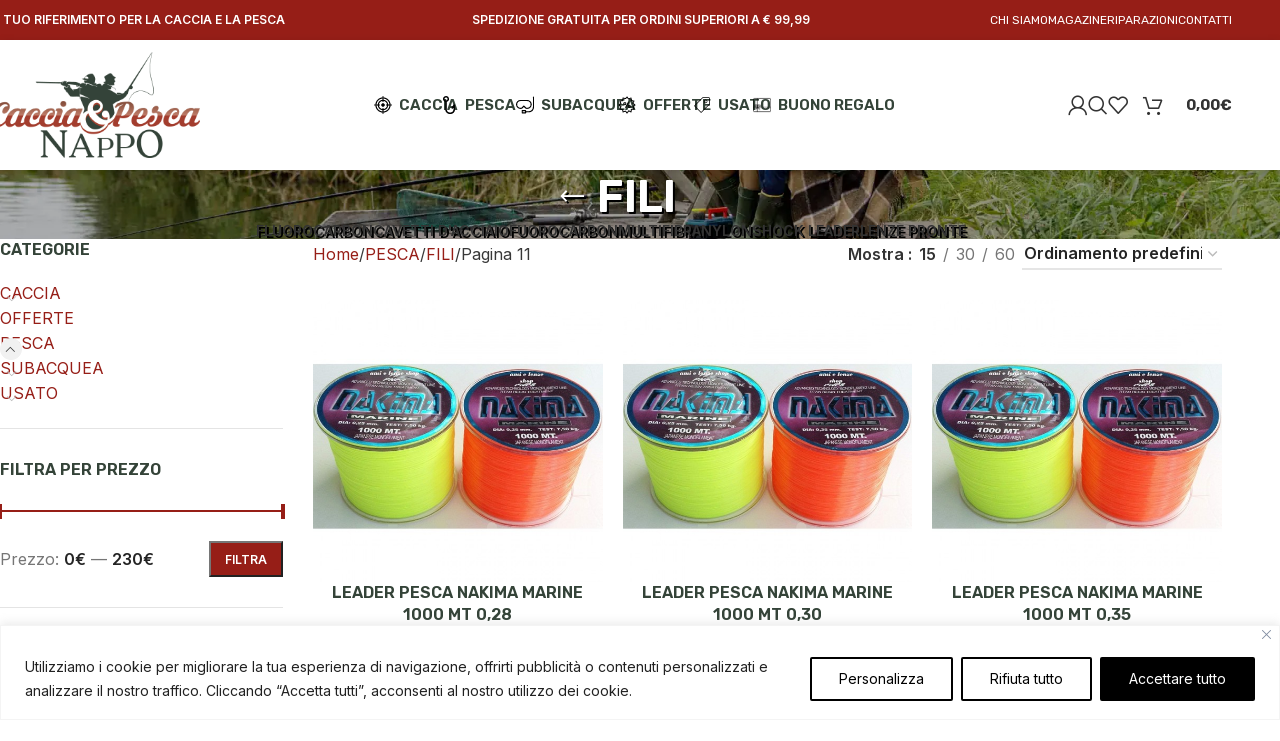

--- FILE ---
content_type: text/html; charset=UTF-8
request_url: https://www.cacciaepescanappo.it/categoria-prodotto/pesca/fili/page/11/
body_size: 46142
content:
<!DOCTYPE html>
<html lang="it-IT">
<head>
	<meta charset="UTF-8">
	<link rel="profile" href="https://gmpg.org/xfn/11">
	<link rel="pingback" href="https://www.cacciaepescanappo.it/store/xmlrpc.php">

	<title>FILI &#8211; Pagina 11 &#8211; Caccia&amp;Pesca Nappo dal 1906</title>
<meta name='robots' content='max-image-preview:large' />
<link rel='dns-prefetch' href='//fonts.googleapis.com' />
<link rel="alternate" type="application/rss+xml" title="Caccia&amp;Pesca Nappo dal 1906 &raquo; Feed" href="https://www.cacciaepescanappo.it/feed/" />
<link rel="alternate" type="application/rss+xml" title="Caccia&amp;Pesca Nappo dal 1906 &raquo; Feed dei commenti" href="https://www.cacciaepescanappo.it/comments/feed/" />
<link rel="alternate" type="application/rss+xml" title="Feed Caccia&amp;Pesca Nappo dal 1906 &raquo; FILI Categoria" href="https://www.cacciaepescanappo.it/categoria-prodotto/pesca/fili/feed/" />
<style id='wp-img-auto-sizes-contain-inline-css' type='text/css'>
img:is([sizes=auto i],[sizes^="auto," i]){contain-intrinsic-size:3000px 1500px}
/*# sourceURL=wp-img-auto-sizes-contain-inline-css */
</style>
<link rel='stylesheet' id='wp-block-library-css' href='https://www.cacciaepescanappo.it/store/wp-includes/css/dist/block-library/style.min.css?ver=6.9' type='text/css' media='all' />
<link rel='stylesheet' id='wc-blocks-style-css' href='https://www.cacciaepescanappo.it/store/wp-content/plugins/woocommerce/assets/client/blocks/wc-blocks.css?ver=wc-9.9.4' type='text/css' media='all' />
<style id='global-styles-inline-css' type='text/css'>
:root{--wp--preset--aspect-ratio--square: 1;--wp--preset--aspect-ratio--4-3: 4/3;--wp--preset--aspect-ratio--3-4: 3/4;--wp--preset--aspect-ratio--3-2: 3/2;--wp--preset--aspect-ratio--2-3: 2/3;--wp--preset--aspect-ratio--16-9: 16/9;--wp--preset--aspect-ratio--9-16: 9/16;--wp--preset--color--black: #000000;--wp--preset--color--cyan-bluish-gray: #abb8c3;--wp--preset--color--white: #ffffff;--wp--preset--color--pale-pink: #f78da7;--wp--preset--color--vivid-red: #cf2e2e;--wp--preset--color--luminous-vivid-orange: #ff6900;--wp--preset--color--luminous-vivid-amber: #fcb900;--wp--preset--color--light-green-cyan: #7bdcb5;--wp--preset--color--vivid-green-cyan: #00d084;--wp--preset--color--pale-cyan-blue: #8ed1fc;--wp--preset--color--vivid-cyan-blue: #0693e3;--wp--preset--color--vivid-purple: #9b51e0;--wp--preset--gradient--vivid-cyan-blue-to-vivid-purple: linear-gradient(135deg,rgb(6,147,227) 0%,rgb(155,81,224) 100%);--wp--preset--gradient--light-green-cyan-to-vivid-green-cyan: linear-gradient(135deg,rgb(122,220,180) 0%,rgb(0,208,130) 100%);--wp--preset--gradient--luminous-vivid-amber-to-luminous-vivid-orange: linear-gradient(135deg,rgb(252,185,0) 0%,rgb(255,105,0) 100%);--wp--preset--gradient--luminous-vivid-orange-to-vivid-red: linear-gradient(135deg,rgb(255,105,0) 0%,rgb(207,46,46) 100%);--wp--preset--gradient--very-light-gray-to-cyan-bluish-gray: linear-gradient(135deg,rgb(238,238,238) 0%,rgb(169,184,195) 100%);--wp--preset--gradient--cool-to-warm-spectrum: linear-gradient(135deg,rgb(74,234,220) 0%,rgb(151,120,209) 20%,rgb(207,42,186) 40%,rgb(238,44,130) 60%,rgb(251,105,98) 80%,rgb(254,248,76) 100%);--wp--preset--gradient--blush-light-purple: linear-gradient(135deg,rgb(255,206,236) 0%,rgb(152,150,240) 100%);--wp--preset--gradient--blush-bordeaux: linear-gradient(135deg,rgb(254,205,165) 0%,rgb(254,45,45) 50%,rgb(107,0,62) 100%);--wp--preset--gradient--luminous-dusk: linear-gradient(135deg,rgb(255,203,112) 0%,rgb(199,81,192) 50%,rgb(65,88,208) 100%);--wp--preset--gradient--pale-ocean: linear-gradient(135deg,rgb(255,245,203) 0%,rgb(182,227,212) 50%,rgb(51,167,181) 100%);--wp--preset--gradient--electric-grass: linear-gradient(135deg,rgb(202,248,128) 0%,rgb(113,206,126) 100%);--wp--preset--gradient--midnight: linear-gradient(135deg,rgb(2,3,129) 0%,rgb(40,116,252) 100%);--wp--preset--font-size--small: 13px;--wp--preset--font-size--medium: 20px;--wp--preset--font-size--large: 36px;--wp--preset--font-size--x-large: 42px;--wp--preset--spacing--20: 0.44rem;--wp--preset--spacing--30: 0.67rem;--wp--preset--spacing--40: 1rem;--wp--preset--spacing--50: 1.5rem;--wp--preset--spacing--60: 2.25rem;--wp--preset--spacing--70: 3.38rem;--wp--preset--spacing--80: 5.06rem;--wp--preset--shadow--natural: 6px 6px 9px rgba(0, 0, 0, 0.2);--wp--preset--shadow--deep: 12px 12px 50px rgba(0, 0, 0, 0.4);--wp--preset--shadow--sharp: 6px 6px 0px rgba(0, 0, 0, 0.2);--wp--preset--shadow--outlined: 6px 6px 0px -3px rgb(255, 255, 255), 6px 6px rgb(0, 0, 0);--wp--preset--shadow--crisp: 6px 6px 0px rgb(0, 0, 0);}:where(body) { margin: 0; }.wp-site-blocks > .alignleft { float: left; margin-right: 2em; }.wp-site-blocks > .alignright { float: right; margin-left: 2em; }.wp-site-blocks > .aligncenter { justify-content: center; margin-left: auto; margin-right: auto; }:where(.is-layout-flex){gap: 0.5em;}:where(.is-layout-grid){gap: 0.5em;}.is-layout-flow > .alignleft{float: left;margin-inline-start: 0;margin-inline-end: 2em;}.is-layout-flow > .alignright{float: right;margin-inline-start: 2em;margin-inline-end: 0;}.is-layout-flow > .aligncenter{margin-left: auto !important;margin-right: auto !important;}.is-layout-constrained > .alignleft{float: left;margin-inline-start: 0;margin-inline-end: 2em;}.is-layout-constrained > .alignright{float: right;margin-inline-start: 2em;margin-inline-end: 0;}.is-layout-constrained > .aligncenter{margin-left: auto !important;margin-right: auto !important;}.is-layout-constrained > :where(:not(.alignleft):not(.alignright):not(.alignfull)){margin-left: auto !important;margin-right: auto !important;}body .is-layout-flex{display: flex;}.is-layout-flex{flex-wrap: wrap;align-items: center;}.is-layout-flex > :is(*, div){margin: 0;}body .is-layout-grid{display: grid;}.is-layout-grid > :is(*, div){margin: 0;}body{padding-top: 0px;padding-right: 0px;padding-bottom: 0px;padding-left: 0px;}a:where(:not(.wp-element-button)){text-decoration: none;}:root :where(.wp-element-button, .wp-block-button__link){background-color: #32373c;border-width: 0;color: #fff;font-family: inherit;font-size: inherit;font-style: inherit;font-weight: inherit;letter-spacing: inherit;line-height: inherit;padding-top: calc(0.667em + 2px);padding-right: calc(1.333em + 2px);padding-bottom: calc(0.667em + 2px);padding-left: calc(1.333em + 2px);text-decoration: none;text-transform: inherit;}.has-black-color{color: var(--wp--preset--color--black) !important;}.has-cyan-bluish-gray-color{color: var(--wp--preset--color--cyan-bluish-gray) !important;}.has-white-color{color: var(--wp--preset--color--white) !important;}.has-pale-pink-color{color: var(--wp--preset--color--pale-pink) !important;}.has-vivid-red-color{color: var(--wp--preset--color--vivid-red) !important;}.has-luminous-vivid-orange-color{color: var(--wp--preset--color--luminous-vivid-orange) !important;}.has-luminous-vivid-amber-color{color: var(--wp--preset--color--luminous-vivid-amber) !important;}.has-light-green-cyan-color{color: var(--wp--preset--color--light-green-cyan) !important;}.has-vivid-green-cyan-color{color: var(--wp--preset--color--vivid-green-cyan) !important;}.has-pale-cyan-blue-color{color: var(--wp--preset--color--pale-cyan-blue) !important;}.has-vivid-cyan-blue-color{color: var(--wp--preset--color--vivid-cyan-blue) !important;}.has-vivid-purple-color{color: var(--wp--preset--color--vivid-purple) !important;}.has-black-background-color{background-color: var(--wp--preset--color--black) !important;}.has-cyan-bluish-gray-background-color{background-color: var(--wp--preset--color--cyan-bluish-gray) !important;}.has-white-background-color{background-color: var(--wp--preset--color--white) !important;}.has-pale-pink-background-color{background-color: var(--wp--preset--color--pale-pink) !important;}.has-vivid-red-background-color{background-color: var(--wp--preset--color--vivid-red) !important;}.has-luminous-vivid-orange-background-color{background-color: var(--wp--preset--color--luminous-vivid-orange) !important;}.has-luminous-vivid-amber-background-color{background-color: var(--wp--preset--color--luminous-vivid-amber) !important;}.has-light-green-cyan-background-color{background-color: var(--wp--preset--color--light-green-cyan) !important;}.has-vivid-green-cyan-background-color{background-color: var(--wp--preset--color--vivid-green-cyan) !important;}.has-pale-cyan-blue-background-color{background-color: var(--wp--preset--color--pale-cyan-blue) !important;}.has-vivid-cyan-blue-background-color{background-color: var(--wp--preset--color--vivid-cyan-blue) !important;}.has-vivid-purple-background-color{background-color: var(--wp--preset--color--vivid-purple) !important;}.has-black-border-color{border-color: var(--wp--preset--color--black) !important;}.has-cyan-bluish-gray-border-color{border-color: var(--wp--preset--color--cyan-bluish-gray) !important;}.has-white-border-color{border-color: var(--wp--preset--color--white) !important;}.has-pale-pink-border-color{border-color: var(--wp--preset--color--pale-pink) !important;}.has-vivid-red-border-color{border-color: var(--wp--preset--color--vivid-red) !important;}.has-luminous-vivid-orange-border-color{border-color: var(--wp--preset--color--luminous-vivid-orange) !important;}.has-luminous-vivid-amber-border-color{border-color: var(--wp--preset--color--luminous-vivid-amber) !important;}.has-light-green-cyan-border-color{border-color: var(--wp--preset--color--light-green-cyan) !important;}.has-vivid-green-cyan-border-color{border-color: var(--wp--preset--color--vivid-green-cyan) !important;}.has-pale-cyan-blue-border-color{border-color: var(--wp--preset--color--pale-cyan-blue) !important;}.has-vivid-cyan-blue-border-color{border-color: var(--wp--preset--color--vivid-cyan-blue) !important;}.has-vivid-purple-border-color{border-color: var(--wp--preset--color--vivid-purple) !important;}.has-vivid-cyan-blue-to-vivid-purple-gradient-background{background: var(--wp--preset--gradient--vivid-cyan-blue-to-vivid-purple) !important;}.has-light-green-cyan-to-vivid-green-cyan-gradient-background{background: var(--wp--preset--gradient--light-green-cyan-to-vivid-green-cyan) !important;}.has-luminous-vivid-amber-to-luminous-vivid-orange-gradient-background{background: var(--wp--preset--gradient--luminous-vivid-amber-to-luminous-vivid-orange) !important;}.has-luminous-vivid-orange-to-vivid-red-gradient-background{background: var(--wp--preset--gradient--luminous-vivid-orange-to-vivid-red) !important;}.has-very-light-gray-to-cyan-bluish-gray-gradient-background{background: var(--wp--preset--gradient--very-light-gray-to-cyan-bluish-gray) !important;}.has-cool-to-warm-spectrum-gradient-background{background: var(--wp--preset--gradient--cool-to-warm-spectrum) !important;}.has-blush-light-purple-gradient-background{background: var(--wp--preset--gradient--blush-light-purple) !important;}.has-blush-bordeaux-gradient-background{background: var(--wp--preset--gradient--blush-bordeaux) !important;}.has-luminous-dusk-gradient-background{background: var(--wp--preset--gradient--luminous-dusk) !important;}.has-pale-ocean-gradient-background{background: var(--wp--preset--gradient--pale-ocean) !important;}.has-electric-grass-gradient-background{background: var(--wp--preset--gradient--electric-grass) !important;}.has-midnight-gradient-background{background: var(--wp--preset--gradient--midnight) !important;}.has-small-font-size{font-size: var(--wp--preset--font-size--small) !important;}.has-medium-font-size{font-size: var(--wp--preset--font-size--medium) !important;}.has-large-font-size{font-size: var(--wp--preset--font-size--large) !important;}.has-x-large-font-size{font-size: var(--wp--preset--font-size--x-large) !important;}
/*# sourceURL=global-styles-inline-css */
</style>

<link rel='stylesheet' id='rs-plugin-settings-css' href='https://www.cacciaepescanappo.it/store/wp-content/plugins/revslider/public/assets/css/rs6.css?ver=6.3.9' type='text/css' media='all' />
<style id='rs-plugin-settings-inline-css' type='text/css'>
#rs-demo-id {}
/*# sourceURL=rs-plugin-settings-inline-css */
</style>
<style id='woocommerce-inline-inline-css' type='text/css'>
.woocommerce form .form-row .required { visibility: visible; }
/*# sourceURL=woocommerce-inline-inline-css */
</style>
<link rel='stylesheet' id='js_composer_front-css' href='https://www.cacciaepescanappo.it/store/wp-content/plugins/js_composer/assets/css/js_composer.min.css?ver=7.5' type='text/css' media='all' />
<link rel='stylesheet' id='vc_font_awesome_5_shims-css' href='https://www.cacciaepescanappo.it/store/wp-content/plugins/js_composer/assets/lib/bower/font-awesome/css/v4-shims.min.css?ver=7.5' type='text/css' media='all' />
<link rel='stylesheet' id='wd-style-base-css' href='https://www.cacciaepescanappo.it/store/wp-content/themes/woodmart/css/parts/base.min.css?ver=8.2.2' type='text/css' media='all' />
<link rel='stylesheet' id='wd-helpers-wpb-elem-css' href='https://www.cacciaepescanappo.it/store/wp-content/themes/woodmart/css/parts/helpers-wpb-elem.min.css?ver=8.2.2' type='text/css' media='all' />
<link rel='stylesheet' id='wd-lazy-loading-css' href='https://www.cacciaepescanappo.it/store/wp-content/themes/woodmart/css/parts/opt-lazy-load.min.css?ver=8.2.2' type='text/css' media='all' />
<link rel='stylesheet' id='wd-revolution-slider-css' href='https://www.cacciaepescanappo.it/store/wp-content/themes/woodmart/css/parts/int-rev-slider.min.css?ver=8.2.2' type='text/css' media='all' />
<link rel='stylesheet' id='wd-wpbakery-base-css' href='https://www.cacciaepescanappo.it/store/wp-content/themes/woodmart/css/parts/int-wpb-base.min.css?ver=8.2.2' type='text/css' media='all' />
<link rel='stylesheet' id='wd-wpbakery-base-deprecated-css' href='https://www.cacciaepescanappo.it/store/wp-content/themes/woodmart/css/parts/int-wpb-base-deprecated.min.css?ver=8.2.2' type='text/css' media='all' />
<link rel='stylesheet' id='wd-notices-fixed-css' href='https://www.cacciaepescanappo.it/store/wp-content/themes/woodmart/css/parts/woo-opt-sticky-notices-old.min.css?ver=8.2.2' type='text/css' media='all' />
<link rel='stylesheet' id='wd-woocommerce-base-css' href='https://www.cacciaepescanappo.it/store/wp-content/themes/woodmart/css/parts/woocommerce-base.min.css?ver=8.2.2' type='text/css' media='all' />
<link rel='stylesheet' id='wd-mod-star-rating-css' href='https://www.cacciaepescanappo.it/store/wp-content/themes/woodmart/css/parts/mod-star-rating.min.css?ver=8.2.2' type='text/css' media='all' />
<link rel='stylesheet' id='wd-woocommerce-block-notices-css' href='https://www.cacciaepescanappo.it/store/wp-content/themes/woodmart/css/parts/woo-mod-block-notices.min.css?ver=8.2.2' type='text/css' media='all' />
<link rel='stylesheet' id='wd-widget-active-filters-css' href='https://www.cacciaepescanappo.it/store/wp-content/themes/woodmart/css/parts/woo-widget-active-filters.min.css?ver=8.2.2' type='text/css' media='all' />
<link rel='stylesheet' id='wd-woo-shop-predefined-css' href='https://www.cacciaepescanappo.it/store/wp-content/themes/woodmart/css/parts/woo-shop-predefined.min.css?ver=8.2.2' type='text/css' media='all' />
<link rel='stylesheet' id='wd-shop-title-categories-css' href='https://www.cacciaepescanappo.it/store/wp-content/themes/woodmart/css/parts/woo-categories-loop-nav.min.css?ver=8.2.2' type='text/css' media='all' />
<link rel='stylesheet' id='wd-woo-categories-loop-nav-mobile-accordion-css' href='https://www.cacciaepescanappo.it/store/wp-content/themes/woodmart/css/parts/woo-categories-loop-nav-mobile-accordion.min.css?ver=8.2.2' type='text/css' media='all' />
<link rel='stylesheet' id='wd-woo-shop-el-products-per-page-css' href='https://www.cacciaepescanappo.it/store/wp-content/themes/woodmart/css/parts/woo-shop-el-products-per-page.min.css?ver=8.2.2' type='text/css' media='all' />
<link rel='stylesheet' id='wd-woo-shop-page-title-css' href='https://www.cacciaepescanappo.it/store/wp-content/themes/woodmart/css/parts/woo-shop-page-title.min.css?ver=8.2.2' type='text/css' media='all' />
<link rel='stylesheet' id='wd-woo-mod-shop-loop-head-css' href='https://www.cacciaepescanappo.it/store/wp-content/themes/woodmart/css/parts/woo-mod-shop-loop-head.min.css?ver=8.2.2' type='text/css' media='all' />
<link rel='stylesheet' id='wd-woo-shop-el-order-by-css' href='https://www.cacciaepescanappo.it/store/wp-content/themes/woodmart/css/parts/woo-shop-el-order-by.min.css?ver=8.2.2' type='text/css' media='all' />
<link rel='stylesheet' id='wd-wp-blocks-css' href='https://www.cacciaepescanappo.it/store/wp-content/themes/woodmart/css/parts/wp-blocks.min.css?ver=8.2.2' type='text/css' media='all' />
<link rel='stylesheet' id='wd-header-base-css' href='https://www.cacciaepescanappo.it/store/wp-content/themes/woodmart/css/parts/header-base.min.css?ver=8.2.2' type='text/css' media='all' />
<link rel='stylesheet' id='wd-mod-tools-css' href='https://www.cacciaepescanappo.it/store/wp-content/themes/woodmart/css/parts/mod-tools.min.css?ver=8.2.2' type='text/css' media='all' />
<link rel='stylesheet' id='wd-header-elements-base-css' href='https://www.cacciaepescanappo.it/store/wp-content/themes/woodmart/css/parts/header-el-base.min.css?ver=8.2.2' type='text/css' media='all' />
<link rel='stylesheet' id='wd-woo-mod-login-form-css' href='https://www.cacciaepescanappo.it/store/wp-content/themes/woodmart/css/parts/woo-mod-login-form.min.css?ver=8.2.2' type='text/css' media='all' />
<link rel='stylesheet' id='wd-header-my-account-css' href='https://www.cacciaepescanappo.it/store/wp-content/themes/woodmart/css/parts/header-el-my-account.min.css?ver=8.2.2' type='text/css' media='all' />
<link rel='stylesheet' id='wd-header-search-css' href='https://www.cacciaepescanappo.it/store/wp-content/themes/woodmart/css/parts/header-el-search.min.css?ver=8.2.2' type='text/css' media='all' />
<link rel='stylesheet' id='wd-header-cart-side-css' href='https://www.cacciaepescanappo.it/store/wp-content/themes/woodmart/css/parts/header-el-cart-side.min.css?ver=8.2.2' type='text/css' media='all' />
<link rel='stylesheet' id='wd-woo-mod-quantity-css' href='https://www.cacciaepescanappo.it/store/wp-content/themes/woodmart/css/parts/woo-mod-quantity.min.css?ver=8.2.2' type='text/css' media='all' />
<link rel='stylesheet' id='wd-header-cart-css' href='https://www.cacciaepescanappo.it/store/wp-content/themes/woodmart/css/parts/header-el-cart.min.css?ver=8.2.2' type='text/css' media='all' />
<link rel='stylesheet' id='wd-widget-shopping-cart-css' href='https://www.cacciaepescanappo.it/store/wp-content/themes/woodmart/css/parts/woo-widget-shopping-cart.min.css?ver=8.2.2' type='text/css' media='all' />
<link rel='stylesheet' id='wd-widget-product-list-css' href='https://www.cacciaepescanappo.it/store/wp-content/themes/woodmart/css/parts/woo-widget-product-list.min.css?ver=8.2.2' type='text/css' media='all' />
<link rel='stylesheet' id='wd-header-mobile-nav-dropdown-css' href='https://www.cacciaepescanappo.it/store/wp-content/themes/woodmart/css/parts/header-el-mobile-nav-dropdown.min.css?ver=8.2.2' type='text/css' media='all' />
<link rel='stylesheet' id='wd-page-title-css' href='https://www.cacciaepescanappo.it/store/wp-content/themes/woodmart/css/parts/page-title.min.css?ver=8.2.2' type='text/css' media='all' />
<link rel='stylesheet' id='wd-off-canvas-sidebar-css' href='https://www.cacciaepescanappo.it/store/wp-content/themes/woodmart/css/parts/opt-off-canvas-sidebar.min.css?ver=8.2.2' type='text/css' media='all' />
<link rel='stylesheet' id='wd-widget-product-cat-css' href='https://www.cacciaepescanappo.it/store/wp-content/themes/woodmart/css/parts/woo-widget-product-cat.min.css?ver=8.2.2' type='text/css' media='all' />
<link rel='stylesheet' id='wd-widget-slider-price-filter-css' href='https://www.cacciaepescanappo.it/store/wp-content/themes/woodmart/css/parts/woo-widget-slider-price-filter.min.css?ver=8.2.2' type='text/css' media='all' />
<link rel='stylesheet' id='wd-widget-wd-layered-nav-css' href='https://www.cacciaepescanappo.it/store/wp-content/themes/woodmart/css/parts/woo-widget-wd-layered-nav.min.css?ver=8.2.2' type='text/css' media='all' />
<link rel='stylesheet' id='wd-woo-mod-swatches-base-css' href='https://www.cacciaepescanappo.it/store/wp-content/themes/woodmart/css/parts/woo-mod-swatches-base.min.css?ver=8.2.2' type='text/css' media='all' />
<link rel='stylesheet' id='wd-woo-mod-swatches-filter-css' href='https://www.cacciaepescanappo.it/store/wp-content/themes/woodmart/css/parts/woo-mod-swatches-filter.min.css?ver=8.2.2' type='text/css' media='all' />
<link rel='stylesheet' id='wd-woo-mod-swatches-style-1-css' href='https://www.cacciaepescanappo.it/store/wp-content/themes/woodmart/css/parts/woo-mod-swatches-style-1.min.css?ver=8.2.2' type='text/css' media='all' />
<link rel='stylesheet' id='wd-woo-mod-swatches-style-4-css' href='https://www.cacciaepescanappo.it/store/wp-content/themes/woodmart/css/parts/woo-mod-swatches-style-4.min.css?ver=8.2.2' type='text/css' media='all' />
<link rel='stylesheet' id='wd-shop-filter-area-css' href='https://www.cacciaepescanappo.it/store/wp-content/themes/woodmart/css/parts/woo-shop-el-filters-area.min.css?ver=8.2.2' type='text/css' media='all' />
<link rel='stylesheet' id='wd-woo-shop-el-active-filters-css' href='https://www.cacciaepescanappo.it/store/wp-content/themes/woodmart/css/parts/woo-shop-el-active-filters.min.css?ver=8.2.2' type='text/css' media='all' />
<link rel='stylesheet' id='wd-wd-search-form-css' href='https://www.cacciaepescanappo.it/store/wp-content/themes/woodmart/css/parts/wd-search-form.min.css?ver=8.2.2' type='text/css' media='all' />
<link rel='stylesheet' id='wd-wd-search-results-css' href='https://www.cacciaepescanappo.it/store/wp-content/themes/woodmart/css/parts/wd-search-results.min.css?ver=8.2.2' type='text/css' media='all' />
<link rel='stylesheet' id='wd-wd-search-dropdown-css' href='https://www.cacciaepescanappo.it/store/wp-content/themes/woodmart/css/parts/wd-search-dropdown.min.css?ver=8.2.2' type='text/css' media='all' />
<link rel='stylesheet' id='wd-footer-base-css' href='https://www.cacciaepescanappo.it/store/wp-content/themes/woodmart/css/parts/footer-base.min.css?ver=8.2.2' type='text/css' media='all' />
<link rel='stylesheet' id='wd-scroll-top-css' href='https://www.cacciaepescanappo.it/store/wp-content/themes/woodmart/css/parts/opt-scrolltotop.min.css?ver=8.2.2' type='text/css' media='all' />
<link rel='stylesheet' id='wd-header-search-fullscreen-css' href='https://www.cacciaepescanappo.it/store/wp-content/themes/woodmart/css/parts/header-el-search-fullscreen-general.min.css?ver=8.2.2' type='text/css' media='all' />
<link rel='stylesheet' id='wd-header-search-fullscreen-1-css' href='https://www.cacciaepescanappo.it/store/wp-content/themes/woodmart/css/parts/header-el-search-fullscreen-1.min.css?ver=8.2.2' type='text/css' media='all' />
<link rel='stylesheet' id='wd-header-my-account-sidebar-css' href='https://www.cacciaepescanappo.it/store/wp-content/themes/woodmart/css/parts/header-el-my-account-sidebar.min.css?ver=8.2.2' type='text/css' media='all' />
<link rel='stylesheet' id='wd-shop-off-canvas-sidebar-css' href='https://www.cacciaepescanappo.it/store/wp-content/themes/woodmart/css/parts/opt-shop-off-canvas-sidebar.min.css?ver=8.2.2' type='text/css' media='all' />
<link rel='stylesheet' id='xts-style-theme_settings_default-css' href='https://www.cacciaepescanappo.it/store/wp-content/uploads/2025/09/xts-theme_settings_default-1758642768.css?ver=8.2.2' type='text/css' media='all' />
<link rel='stylesheet' id='xts-google-fonts-css' href='https://fonts.googleapis.com/css?family=Inter%3A400%2C600%7CRubik%3A400%2C600%2C700&#038;ver=8.2.2' type='text/css' media='all' />
<script type="text/javascript" id="cookie-law-info-js-extra">
/* <![CDATA[ */
var _ckyConfig = {"_ipData":[],"_assetsURL":"https://www.cacciaepescanappo.it/store/wp-content/plugins/cookie-law-info/lite/frontend/images/","_publicURL":"https://www.cacciaepescanappo.it/store","_expiry":"365","_categories":[{"name":"Necessaria","slug":"necessary","isNecessary":true,"ccpaDoNotSell":true,"cookies":[{"cookieID":"_GRECAPTCHA","domain":"www.google.com","provider":""}],"active":true,"defaultConsent":{"gdpr":true,"ccpa":true}},{"name":"Funzionale","slug":"functional","isNecessary":false,"ccpaDoNotSell":true,"cookies":[],"active":true,"defaultConsent":{"gdpr":false,"ccpa":false}},{"name":"Analitica","slug":"analytics","isNecessary":false,"ccpaDoNotSell":true,"cookies":[],"active":true,"defaultConsent":{"gdpr":false,"ccpa":false}},{"name":"Prestazioni","slug":"performance","isNecessary":false,"ccpaDoNotSell":true,"cookies":[{"cookieID":"_ga","domain":"cacciaepescanappo.it","provider":""}],"active":true,"defaultConsent":{"gdpr":false,"ccpa":false}},{"name":"Pubblicitari","slug":"advertisement","isNecessary":false,"ccpaDoNotSell":true,"cookies":[],"active":true,"defaultConsent":{"gdpr":false,"ccpa":false}}],"_activeLaw":"gdpr","_rootDomain":"","_block":"1","_showBanner":"1","_bannerConfig":{"settings":{"type":"banner","preferenceCenterType":"popup","position":"bottom","applicableLaw":"gdpr"},"behaviours":{"reloadBannerOnAccept":false,"loadAnalyticsByDefault":false,"animations":{"onLoad":"animate","onHide":"sticky"}},"config":{"revisitConsent":{"status":true,"tag":"revisit-consent","position":"bottom-left","meta":{"url":"#"},"styles":{"background-color":"#000000"},"elements":{"title":{"type":"text","tag":"revisit-consent-title","status":true,"styles":{"color":"#0056a7"}}}},"preferenceCenter":{"toggle":{"status":true,"tag":"detail-category-toggle","type":"toggle","states":{"active":{"styles":{"background-color":"#1863DC"}},"inactive":{"styles":{"background-color":"#D0D5D2"}}}}},"categoryPreview":{"status":false,"toggle":{"status":true,"tag":"detail-category-preview-toggle","type":"toggle","states":{"active":{"styles":{"background-color":"#1863DC"}},"inactive":{"styles":{"background-color":"#D0D5D2"}}}}},"videoPlaceholder":{"status":true,"styles":{"background-color":"#000000","border-color":"#000000","color":"#ffffff"}},"readMore":{"status":false,"tag":"readmore-button","type":"link","meta":{"noFollow":true,"newTab":true},"styles":{"color":"#000000","background-color":"transparent","border-color":"transparent"}},"auditTable":{"status":true},"optOption":{"status":true,"toggle":{"status":true,"tag":"optout-option-toggle","type":"toggle","states":{"active":{"styles":{"background-color":"#1863dc"}},"inactive":{"styles":{"background-color":"#FFFFFF"}}}}}}},"_version":"3.2.10","_logConsent":"1","_tags":[{"tag":"accept-button","styles":{"color":"#FFFFFF","background-color":"#000000","border-color":"#000000"}},{"tag":"reject-button","styles":{"color":"#000000","background-color":"transparent","border-color":"#000000"}},{"tag":"settings-button","styles":{"color":"#000000","background-color":"transparent","border-color":"#000000"}},{"tag":"readmore-button","styles":{"color":"#000000","background-color":"transparent","border-color":"transparent"}},{"tag":"donotsell-button","styles":{"color":"#1863DC","background-color":"transparent","border-color":"transparent"}},{"tag":"accept-button","styles":{"color":"#FFFFFF","background-color":"#000000","border-color":"#000000"}},{"tag":"revisit-consent","styles":{"background-color":"#000000"}}],"_shortCodes":[{"key":"cky_readmore","content":"\u003Ca href=\"#\" class=\"cky-policy\" aria-label=\"Politica sui cookie\" target=\"_blank\" rel=\"noopener\" data-cky-tag=\"readmore-button\"\u003EPolitica sui cookie\u003C/a\u003E","tag":"readmore-button","status":false,"attributes":{"rel":"nofollow","target":"_blank"}},{"key":"cky_show_desc","content":"\u003Cbutton class=\"cky-show-desc-btn\" data-cky-tag=\"show-desc-button\" aria-label=\"Mostra di pi\u00f9\"\u003EMostra di pi\u00f9\u003C/button\u003E","tag":"show-desc-button","status":true,"attributes":[]},{"key":"cky_hide_desc","content":"\u003Cbutton class=\"cky-show-desc-btn\" data-cky-tag=\"hide-desc-button\" aria-label=\"Mostra meno\"\u003EMostra meno\u003C/button\u003E","tag":"hide-desc-button","status":true,"attributes":[]},{"key":"cky_category_toggle_label","content":"[cky_{{status}}_category_label] [cky_preference_{{category_slug}}_title]","tag":"","status":true,"attributes":[]},{"key":"cky_enable_category_label","content":"Abilitare","tag":"","status":true,"attributes":[]},{"key":"cky_disable_category_label","content":"Disattivare","tag":"","status":true,"attributes":[]},{"key":"cky_video_placeholder","content":"\u003Cdiv class=\"video-placeholder-normal\" data-cky-tag=\"video-placeholder\" id=\"[UNIQUEID]\"\u003E\u003Cp class=\"video-placeholder-text-normal\" data-cky-tag=\"placeholder-title\"\u003ESi prega di accettare il consenso ai cookie\u003C/p\u003E\u003C/div\u003E","tag":"","status":true,"attributes":[]},{"key":"cky_enable_optout_label","content":"Abilitare","tag":"","status":true,"attributes":[]},{"key":"cky_disable_optout_label","content":"Disattivare","tag":"","status":true,"attributes":[]},{"key":"cky_optout_toggle_label","content":"[cky_{{status}}_optout_label] [cky_optout_option_title]","tag":"","status":true,"attributes":[]},{"key":"cky_optout_option_title","content":"Non vendere o condividere i miei dati personali","tag":"","status":true,"attributes":[]},{"key":"cky_optout_close_label","content":"Vicino","tag":"","status":true,"attributes":[]}],"_rtl":"","_language":"it","_providersToBlock":[]};
var _ckyStyles = {"css":".cky-overlay{background: #000000; opacity: 0.4; position: fixed; top: 0; left: 0; width: 100%; height: 100%; z-index: 99999999;}.cky-hide{display: none;}.cky-btn-revisit-wrapper{display: flex; align-items: center; justify-content: center; background: #0056a7; width: 45px; height: 45px; border-radius: 50%; position: fixed; z-index: 999999; cursor: pointer;}.cky-revisit-bottom-left{bottom: 15px; left: 15px;}.cky-revisit-bottom-right{bottom: 15px; right: 15px;}.cky-btn-revisit-wrapper .cky-btn-revisit{display: flex; align-items: center; justify-content: center; background: none; border: none; cursor: pointer; position: relative; margin: 0; padding: 0;}.cky-btn-revisit-wrapper .cky-btn-revisit img{max-width: fit-content; margin: 0; height: 30px; width: 30px;}.cky-revisit-bottom-left:hover::before{content: attr(data-tooltip); position: absolute; background: #4e4b66; color: #ffffff; left: calc(100% + 7px); font-size: 12px; line-height: 16px; width: max-content; padding: 4px 8px; border-radius: 4px;}.cky-revisit-bottom-left:hover::after{position: absolute; content: \"\"; border: 5px solid transparent; left: calc(100% + 2px); border-left-width: 0; border-right-color: #4e4b66;}.cky-revisit-bottom-right:hover::before{content: attr(data-tooltip); position: absolute; background: #4e4b66; color: #ffffff; right: calc(100% + 7px); font-size: 12px; line-height: 16px; width: max-content; padding: 4px 8px; border-radius: 4px;}.cky-revisit-bottom-right:hover::after{position: absolute; content: \"\"; border: 5px solid transparent; right: calc(100% + 2px); border-right-width: 0; border-left-color: #4e4b66;}.cky-revisit-hide{display: none;}.cky-consent-container{position: fixed; width: 100%; box-sizing: border-box; z-index: 9999999;}.cky-consent-container .cky-consent-bar{background: #ffffff; border: 1px solid; padding: 16.5px 24px; box-shadow: 0 -1px 10px 0 #acabab4d;}.cky-banner-bottom{bottom: 0; left: 0;}.cky-banner-top{top: 0; left: 0;}.cky-custom-brand-logo-wrapper .cky-custom-brand-logo{width: 100px; height: auto; margin: 0 0 12px 0;}.cky-notice .cky-title{color: #212121; font-weight: 700; font-size: 18px; line-height: 24px; margin: 0 0 12px 0;}.cky-notice-group{display: flex; justify-content: space-between; align-items: center; font-size: 14px; line-height: 24px; font-weight: 400;}.cky-notice-des *,.cky-preference-content-wrapper *,.cky-accordion-header-des *,.cky-gpc-wrapper .cky-gpc-desc *{font-size: 14px;}.cky-notice-des{color: #212121; font-size: 14px; line-height: 24px; font-weight: 400;}.cky-notice-des img{height: 25px; width: 25px;}.cky-consent-bar .cky-notice-des p,.cky-gpc-wrapper .cky-gpc-desc p,.cky-preference-body-wrapper .cky-preference-content-wrapper p,.cky-accordion-header-wrapper .cky-accordion-header-des p,.cky-cookie-des-table li div:last-child p{color: inherit; margin-top: 0; overflow-wrap: break-word;}.cky-notice-des P:last-child,.cky-preference-content-wrapper p:last-child,.cky-cookie-des-table li div:last-child p:last-child,.cky-gpc-wrapper .cky-gpc-desc p:last-child{margin-bottom: 0;}.cky-notice-des a.cky-policy,.cky-notice-des button.cky-policy{font-size: 14px; color: #1863dc; white-space: nowrap; cursor: pointer; background: transparent; border: 1px solid; text-decoration: underline;}.cky-notice-des button.cky-policy{padding: 0;}.cky-notice-des a.cky-policy:focus-visible,.cky-notice-des button.cky-policy:focus-visible,.cky-preference-content-wrapper .cky-show-desc-btn:focus-visible,.cky-accordion-header .cky-accordion-btn:focus-visible,.cky-preference-header .cky-btn-close:focus-visible,.cky-switch input[type=\"checkbox\"]:focus-visible,.cky-footer-wrapper a:focus-visible,.cky-btn:focus-visible{outline: 2px solid #1863dc; outline-offset: 2px;}.cky-btn:focus:not(:focus-visible),.cky-accordion-header .cky-accordion-btn:focus:not(:focus-visible),.cky-preference-content-wrapper .cky-show-desc-btn:focus:not(:focus-visible),.cky-btn-revisit-wrapper .cky-btn-revisit:focus:not(:focus-visible),.cky-preference-header .cky-btn-close:focus:not(:focus-visible),.cky-consent-bar .cky-banner-btn-close:focus:not(:focus-visible){outline: 0;}button.cky-show-desc-btn:not(:hover):not(:active){color: #1863dc; background: transparent;}button.cky-accordion-btn:not(:hover):not(:active),button.cky-banner-btn-close:not(:hover):not(:active),button.cky-btn-close:not(:hover):not(:active),button.cky-btn-revisit:not(:hover):not(:active){background: transparent;}.cky-consent-bar button:hover,.cky-modal.cky-modal-open button:hover,.cky-consent-bar button:focus,.cky-modal.cky-modal-open button:focus{text-decoration: none;}.cky-notice-btn-wrapper{display: flex; justify-content: center; align-items: center; margin-left: 15px;}.cky-notice-btn-wrapper .cky-btn{text-shadow: none; box-shadow: none;}.cky-btn{font-size: 14px; font-family: inherit; line-height: 24px; padding: 8px 27px; font-weight: 500; margin: 0 8px 0 0; border-radius: 2px; white-space: nowrap; cursor: pointer; text-align: center; text-transform: none; min-height: 0;}.cky-btn:hover{opacity: 0.8;}.cky-btn-customize{color: #1863dc; background: transparent; border: 2px solid #1863dc;}.cky-btn-reject{color: #1863dc; background: transparent; border: 2px solid #1863dc;}.cky-btn-accept{background: #1863dc; color: #ffffff; border: 2px solid #1863dc;}.cky-btn:last-child{margin-right: 0;}@media (max-width: 768px){.cky-notice-group{display: block;}.cky-notice-btn-wrapper{margin-left: 0;}.cky-notice-btn-wrapper .cky-btn{flex: auto; max-width: 100%; margin-top: 10px; white-space: unset;}}@media (max-width: 576px){.cky-notice-btn-wrapper{flex-direction: column;}.cky-custom-brand-logo-wrapper, .cky-notice .cky-title, .cky-notice-des, .cky-notice-btn-wrapper{padding: 0 28px;}.cky-consent-container .cky-consent-bar{padding: 16.5px 0;}.cky-notice-des{max-height: 40vh; overflow-y: scroll;}.cky-notice-btn-wrapper .cky-btn{width: 100%; padding: 8px; margin-right: 0;}.cky-notice-btn-wrapper .cky-btn-accept{order: 1;}.cky-notice-btn-wrapper .cky-btn-reject{order: 3;}.cky-notice-btn-wrapper .cky-btn-customize{order: 2;}}@media (max-width: 425px){.cky-custom-brand-logo-wrapper, .cky-notice .cky-title, .cky-notice-des, .cky-notice-btn-wrapper{padding: 0 24px;}.cky-notice-btn-wrapper{flex-direction: column;}.cky-btn{width: 100%; margin: 10px 0 0 0;}.cky-notice-btn-wrapper .cky-btn-customize{order: 2;}.cky-notice-btn-wrapper .cky-btn-reject{order: 3;}.cky-notice-btn-wrapper .cky-btn-accept{order: 1; margin-top: 16px;}}@media (max-width: 352px){.cky-notice .cky-title{font-size: 16px;}.cky-notice-des *{font-size: 12px;}.cky-notice-des, .cky-btn{font-size: 12px;}}.cky-modal.cky-modal-open{display: flex; visibility: visible; -webkit-transform: translate(-50%, -50%); -moz-transform: translate(-50%, -50%); -ms-transform: translate(-50%, -50%); -o-transform: translate(-50%, -50%); transform: translate(-50%, -50%); top: 50%; left: 50%; transition: all 1s ease;}.cky-modal{box-shadow: 0 32px 68px rgba(0, 0, 0, 0.3); margin: 0 auto; position: fixed; max-width: 100%; background: #ffffff; top: 50%; box-sizing: border-box; border-radius: 6px; z-index: 999999999; color: #212121; -webkit-transform: translate(-50%, 100%); -moz-transform: translate(-50%, 100%); -ms-transform: translate(-50%, 100%); -o-transform: translate(-50%, 100%); transform: translate(-50%, 100%); visibility: hidden; transition: all 0s ease;}.cky-preference-center{max-height: 79vh; overflow: hidden; width: 845px; overflow: hidden; flex: 1 1 0; display: flex; flex-direction: column; border-radius: 6px;}.cky-preference-header{display: flex; align-items: center; justify-content: space-between; padding: 22px 24px; border-bottom: 1px solid;}.cky-preference-header .cky-preference-title{font-size: 18px; font-weight: 700; line-height: 24px;}.cky-preference-header .cky-btn-close{margin: 0; cursor: pointer; vertical-align: middle; padding: 0; background: none; border: none; width: auto; height: auto; min-height: 0; line-height: 0; text-shadow: none; box-shadow: none;}.cky-preference-header .cky-btn-close img{margin: 0; height: 10px; width: 10px;}.cky-preference-body-wrapper{padding: 0 24px; flex: 1; overflow: auto; box-sizing: border-box;}.cky-preference-content-wrapper,.cky-gpc-wrapper .cky-gpc-desc{font-size: 14px; line-height: 24px; font-weight: 400; padding: 12px 0;}.cky-preference-content-wrapper{border-bottom: 1px solid;}.cky-preference-content-wrapper img{height: 25px; width: 25px;}.cky-preference-content-wrapper .cky-show-desc-btn{font-size: 14px; font-family: inherit; color: #1863dc; text-decoration: none; line-height: 24px; padding: 0; margin: 0; white-space: nowrap; cursor: pointer; background: transparent; border-color: transparent; text-transform: none; min-height: 0; text-shadow: none; box-shadow: none;}.cky-accordion-wrapper{margin-bottom: 10px;}.cky-accordion{border-bottom: 1px solid;}.cky-accordion:last-child{border-bottom: none;}.cky-accordion .cky-accordion-item{display: flex; margin-top: 10px;}.cky-accordion .cky-accordion-body{display: none;}.cky-accordion.cky-accordion-active .cky-accordion-body{display: block; padding: 0 22px; margin-bottom: 16px;}.cky-accordion-header-wrapper{cursor: pointer; width: 100%;}.cky-accordion-item .cky-accordion-header{display: flex; justify-content: space-between; align-items: center;}.cky-accordion-header .cky-accordion-btn{font-size: 16px; font-family: inherit; color: #212121; line-height: 24px; background: none; border: none; font-weight: 700; padding: 0; margin: 0; cursor: pointer; text-transform: none; min-height: 0; text-shadow: none; box-shadow: none;}.cky-accordion-header .cky-always-active{color: #008000; font-weight: 600; line-height: 24px; font-size: 14px;}.cky-accordion-header-des{font-size: 14px; line-height: 24px; margin: 10px 0 16px 0;}.cky-accordion-chevron{margin-right: 22px; position: relative; cursor: pointer;}.cky-accordion-chevron-hide{display: none;}.cky-accordion .cky-accordion-chevron i::before{content: \"\"; position: absolute; border-right: 1.4px solid; border-bottom: 1.4px solid; border-color: inherit; height: 6px; width: 6px; -webkit-transform: rotate(-45deg); -moz-transform: rotate(-45deg); -ms-transform: rotate(-45deg); -o-transform: rotate(-45deg); transform: rotate(-45deg); transition: all 0.2s ease-in-out; top: 8px;}.cky-accordion.cky-accordion-active .cky-accordion-chevron i::before{-webkit-transform: rotate(45deg); -moz-transform: rotate(45deg); -ms-transform: rotate(45deg); -o-transform: rotate(45deg); transform: rotate(45deg);}.cky-audit-table{background: #f4f4f4; border-radius: 6px;}.cky-audit-table .cky-empty-cookies-text{color: inherit; font-size: 12px; line-height: 24px; margin: 0; padding: 10px;}.cky-audit-table .cky-cookie-des-table{font-size: 12px; line-height: 24px; font-weight: normal; padding: 15px 10px; border-bottom: 1px solid; border-bottom-color: inherit; margin: 0;}.cky-audit-table .cky-cookie-des-table:last-child{border-bottom: none;}.cky-audit-table .cky-cookie-des-table li{list-style-type: none; display: flex; padding: 3px 0;}.cky-audit-table .cky-cookie-des-table li:first-child{padding-top: 0;}.cky-cookie-des-table li div:first-child{width: 100px; font-weight: 600; word-break: break-word; word-wrap: break-word;}.cky-cookie-des-table li div:last-child{flex: 1; word-break: break-word; word-wrap: break-word; margin-left: 8px;}.cky-footer-shadow{display: block; width: 100%; height: 40px; background: linear-gradient(180deg, rgba(255, 255, 255, 0) 0%, #ffffff 100%); position: absolute; bottom: calc(100% - 1px);}.cky-footer-wrapper{position: relative;}.cky-prefrence-btn-wrapper{display: flex; flex-wrap: wrap; align-items: center; justify-content: center; padding: 22px 24px; border-top: 1px solid;}.cky-prefrence-btn-wrapper .cky-btn{flex: auto; max-width: 100%; text-shadow: none; box-shadow: none;}.cky-btn-preferences{color: #1863dc; background: transparent; border: 2px solid #1863dc;}.cky-preference-header,.cky-preference-body-wrapper,.cky-preference-content-wrapper,.cky-accordion-wrapper,.cky-accordion,.cky-accordion-wrapper,.cky-footer-wrapper,.cky-prefrence-btn-wrapper{border-color: inherit;}@media (max-width: 845px){.cky-modal{max-width: calc(100% - 16px);}}@media (max-width: 576px){.cky-modal{max-width: 100%;}.cky-preference-center{max-height: 100vh;}.cky-prefrence-btn-wrapper{flex-direction: column;}.cky-accordion.cky-accordion-active .cky-accordion-body{padding-right: 0;}.cky-prefrence-btn-wrapper .cky-btn{width: 100%; margin: 10px 0 0 0;}.cky-prefrence-btn-wrapper .cky-btn-reject{order: 3;}.cky-prefrence-btn-wrapper .cky-btn-accept{order: 1; margin-top: 0;}.cky-prefrence-btn-wrapper .cky-btn-preferences{order: 2;}}@media (max-width: 425px){.cky-accordion-chevron{margin-right: 15px;}.cky-notice-btn-wrapper{margin-top: 0;}.cky-accordion.cky-accordion-active .cky-accordion-body{padding: 0 15px;}}@media (max-width: 352px){.cky-preference-header .cky-preference-title{font-size: 16px;}.cky-preference-header{padding: 16px 24px;}.cky-preference-content-wrapper *, .cky-accordion-header-des *{font-size: 12px;}.cky-preference-content-wrapper, .cky-preference-content-wrapper .cky-show-more, .cky-accordion-header .cky-always-active, .cky-accordion-header-des, .cky-preference-content-wrapper .cky-show-desc-btn, .cky-notice-des a.cky-policy{font-size: 12px;}.cky-accordion-header .cky-accordion-btn{font-size: 14px;}}.cky-switch{display: flex;}.cky-switch input[type=\"checkbox\"]{position: relative; width: 44px; height: 24px; margin: 0; background: #d0d5d2; -webkit-appearance: none; border-radius: 50px; cursor: pointer; outline: 0; border: none; top: 0;}.cky-switch input[type=\"checkbox\"]:checked{background: #1863dc;}.cky-switch input[type=\"checkbox\"]:before{position: absolute; content: \"\"; height: 20px; width: 20px; left: 2px; bottom: 2px; border-radius: 50%; background-color: white; -webkit-transition: 0.4s; transition: 0.4s; margin: 0;}.cky-switch input[type=\"checkbox\"]:after{display: none;}.cky-switch input[type=\"checkbox\"]:checked:before{-webkit-transform: translateX(20px); -ms-transform: translateX(20px); transform: translateX(20px);}@media (max-width: 425px){.cky-switch input[type=\"checkbox\"]{width: 38px; height: 21px;}.cky-switch input[type=\"checkbox\"]:before{height: 17px; width: 17px;}.cky-switch input[type=\"checkbox\"]:checked:before{-webkit-transform: translateX(17px); -ms-transform: translateX(17px); transform: translateX(17px);}}.cky-consent-bar .cky-banner-btn-close{position: absolute; right: 9px; top: 5px; background: none; border: none; cursor: pointer; padding: 0; margin: 0; min-height: 0; line-height: 0; height: auto; width: auto; text-shadow: none; box-shadow: none;}.cky-consent-bar .cky-banner-btn-close img{height: 9px; width: 9px; margin: 0;}.cky-notice-btn-wrapper .cky-btn-do-not-sell{font-size: 14px; line-height: 24px; padding: 6px 0; margin: 0; font-weight: 500; background: none; border-radius: 2px; border: none; cursor: pointer; text-align: left; color: #1863dc; background: transparent; border-color: transparent; box-shadow: none; text-shadow: none;}.cky-consent-bar .cky-banner-btn-close:focus-visible,.cky-notice-btn-wrapper .cky-btn-do-not-sell:focus-visible,.cky-opt-out-btn-wrapper .cky-btn:focus-visible,.cky-opt-out-checkbox-wrapper input[type=\"checkbox\"].cky-opt-out-checkbox:focus-visible{outline: 2px solid #1863dc; outline-offset: 2px;}@media (max-width: 768px){.cky-notice-btn-wrapper{margin-left: 0; margin-top: 10px; justify-content: left;}.cky-notice-btn-wrapper .cky-btn-do-not-sell{padding: 0;}}@media (max-width: 352px){.cky-notice-btn-wrapper .cky-btn-do-not-sell, .cky-notice-des a.cky-policy{font-size: 12px;}}.cky-opt-out-wrapper{padding: 12px 0;}.cky-opt-out-wrapper .cky-opt-out-checkbox-wrapper{display: flex; align-items: center;}.cky-opt-out-checkbox-wrapper .cky-opt-out-checkbox-label{font-size: 16px; font-weight: 700; line-height: 24px; margin: 0 0 0 12px; cursor: pointer;}.cky-opt-out-checkbox-wrapper input[type=\"checkbox\"].cky-opt-out-checkbox{background-color: #ffffff; border: 1px solid black; width: 20px; height: 18.5px; margin: 0; -webkit-appearance: none; position: relative; display: flex; align-items: center; justify-content: center; border-radius: 2px; cursor: pointer;}.cky-opt-out-checkbox-wrapper input[type=\"checkbox\"].cky-opt-out-checkbox:checked{background-color: #1863dc; border: none;}.cky-opt-out-checkbox-wrapper input[type=\"checkbox\"].cky-opt-out-checkbox:checked::after{left: 6px; bottom: 4px; width: 7px; height: 13px; border: solid #ffffff; border-width: 0 3px 3px 0; border-radius: 2px; -webkit-transform: rotate(45deg); -ms-transform: rotate(45deg); transform: rotate(45deg); content: \"\"; position: absolute; box-sizing: border-box;}.cky-opt-out-checkbox-wrapper.cky-disabled .cky-opt-out-checkbox-label,.cky-opt-out-checkbox-wrapper.cky-disabled input[type=\"checkbox\"].cky-opt-out-checkbox{cursor: no-drop;}.cky-gpc-wrapper{margin: 0 0 0 32px;}.cky-footer-wrapper .cky-opt-out-btn-wrapper{display: flex; flex-wrap: wrap; align-items: center; justify-content: center; padding: 22px 24px;}.cky-opt-out-btn-wrapper .cky-btn{flex: auto; max-width: 100%; text-shadow: none; box-shadow: none;}.cky-opt-out-btn-wrapper .cky-btn-cancel{border: 1px solid #dedfe0; background: transparent; color: #858585;}.cky-opt-out-btn-wrapper .cky-btn-confirm{background: #1863dc; color: #ffffff; border: 1px solid #1863dc;}@media (max-width: 352px){.cky-opt-out-checkbox-wrapper .cky-opt-out-checkbox-label{font-size: 14px;}.cky-gpc-wrapper .cky-gpc-desc, .cky-gpc-wrapper .cky-gpc-desc *{font-size: 12px;}.cky-opt-out-checkbox-wrapper input[type=\"checkbox\"].cky-opt-out-checkbox{width: 16px; height: 16px;}.cky-opt-out-checkbox-wrapper input[type=\"checkbox\"].cky-opt-out-checkbox:checked::after{left: 5px; bottom: 4px; width: 3px; height: 9px;}.cky-gpc-wrapper{margin: 0 0 0 28px;}}.video-placeholder-youtube{background-size: 100% 100%; background-position: center; background-repeat: no-repeat; background-color: #b2b0b059; position: relative; display: flex; align-items: center; justify-content: center; max-width: 100%;}.video-placeholder-text-youtube{text-align: center; align-items: center; padding: 10px 16px; background-color: #000000cc; color: #ffffff; border: 1px solid; border-radius: 2px; cursor: pointer;}.video-placeholder-normal{background-image: url(\"/wp-content/plugins/cookie-law-info/lite/frontend/images/placeholder.svg\"); background-size: 80px; background-position: center; background-repeat: no-repeat; background-color: #b2b0b059; position: relative; display: flex; align-items: flex-end; justify-content: center; max-width: 100%;}.video-placeholder-text-normal{align-items: center; padding: 10px 16px; text-align: center; border: 1px solid; border-radius: 2px; cursor: pointer;}.cky-rtl{direction: rtl; text-align: right;}.cky-rtl .cky-banner-btn-close{left: 9px; right: auto;}.cky-rtl .cky-notice-btn-wrapper .cky-btn:last-child{margin-right: 8px;}.cky-rtl .cky-notice-btn-wrapper .cky-btn:first-child{margin-right: 0;}.cky-rtl .cky-notice-btn-wrapper{margin-left: 0; margin-right: 15px;}.cky-rtl .cky-prefrence-btn-wrapper .cky-btn{margin-right: 8px;}.cky-rtl .cky-prefrence-btn-wrapper .cky-btn:first-child{margin-right: 0;}.cky-rtl .cky-accordion .cky-accordion-chevron i::before{border: none; border-left: 1.4px solid; border-top: 1.4px solid; left: 12px;}.cky-rtl .cky-accordion.cky-accordion-active .cky-accordion-chevron i::before{-webkit-transform: rotate(-135deg); -moz-transform: rotate(-135deg); -ms-transform: rotate(-135deg); -o-transform: rotate(-135deg); transform: rotate(-135deg);}@media (max-width: 768px){.cky-rtl .cky-notice-btn-wrapper{margin-right: 0;}}@media (max-width: 576px){.cky-rtl .cky-notice-btn-wrapper .cky-btn:last-child{margin-right: 0;}.cky-rtl .cky-prefrence-btn-wrapper .cky-btn{margin-right: 0;}.cky-rtl .cky-accordion.cky-accordion-active .cky-accordion-body{padding: 0 22px 0 0;}}@media (max-width: 425px){.cky-rtl .cky-accordion.cky-accordion-active .cky-accordion-body{padding: 0 15px 0 0;}}.cky-rtl .cky-opt-out-btn-wrapper .cky-btn{margin-right: 12px;}.cky-rtl .cky-opt-out-btn-wrapper .cky-btn:first-child{margin-right: 0;}.cky-rtl .cky-opt-out-checkbox-wrapper .cky-opt-out-checkbox-label{margin: 0 12px 0 0;}"};
//# sourceURL=cookie-law-info-js-extra
/* ]]> */
</script>
<script type="text/javascript" src="https://www.cacciaepescanappo.it/store/wp-content/plugins/cookie-law-info/lite/frontend/js/script.min.js?ver=3.2.10" id="cookie-law-info-js"></script>
<script type="text/javascript" src="https://www.cacciaepescanappo.it/store/wp-includes/js/jquery/jquery.min.js?ver=3.7.1" id="jquery-core-js"></script>
<script type="text/javascript" src="https://www.cacciaepescanappo.it/store/wp-includes/js/jquery/jquery-migrate.min.js?ver=3.4.1" id="jquery-migrate-js"></script>
<script type="text/javascript" src="https://www.cacciaepescanappo.it/store/wp-content/plugins/revslider/public/assets/js/rbtools.min.js?ver=6.3.9" id="tp-tools-js"></script>
<script type="text/javascript" src="https://www.cacciaepescanappo.it/store/wp-content/plugins/revslider/public/assets/js/rs6.min.js?ver=6.3.9" id="revmin-js"></script>
<script type="text/javascript" src="https://www.cacciaepescanappo.it/store/wp-content/plugins/woocommerce/assets/js/jquery-blockui/jquery.blockUI.min.js?ver=2.7.0-wc.9.9.4" id="jquery-blockui-js" data-wp-strategy="defer"></script>
<script type="text/javascript" src="https://www.cacciaepescanappo.it/store/wp-content/plugins/woocommerce/assets/js/js-cookie/js.cookie.min.js?ver=2.1.4-wc.9.9.4" id="js-cookie-js" data-wp-strategy="defer"></script>
<script type="text/javascript" id="woocommerce-js-extra">
/* <![CDATA[ */
var woocommerce_params = {"ajax_url":"/store/wp-admin/admin-ajax.php","wc_ajax_url":"/?wc-ajax=%%endpoint%%","i18n_password_show":"Mostra password","i18n_password_hide":"Nascondi password"};
//# sourceURL=woocommerce-js-extra
/* ]]> */
</script>
<script type="text/javascript" src="https://www.cacciaepescanappo.it/store/wp-content/plugins/woocommerce/assets/js/frontend/woocommerce.min.js?ver=9.9.4" id="woocommerce-js" data-wp-strategy="defer"></script>
<script type="text/javascript" id="wc-country-select-js-extra">
/* <![CDATA[ */
var wc_country_select_params = {"countries":"{\"AT\":[],\"BE\":[],\"BG\":{\"BG-01\":\"Blagoevgrad\",\"BG-02\":\"Burgas\",\"BG-08\":\"Dobrich\",\"BG-07\":\"Gabrovo\",\"BG-26\":\"Haskovo\",\"BG-09\":\"Kardzhali\",\"BG-10\":\"Kyustendil\",\"BG-11\":\"Lovech\",\"BG-12\":\"Montana\",\"BG-13\":\"Pazardzhik\",\"BG-14\":\"Pernik\",\"BG-15\":\"Pleven\",\"BG-16\":\"Plovdiv\",\"BG-17\":\"Razgrad\",\"BG-18\":\"Ruse\",\"BG-27\":\"Shumen\",\"BG-19\":\"Silistra\",\"BG-20\":\"Sliven\",\"BG-21\":\"Smolyan\",\"BG-23\":\"Distretto di Sofia\",\"BG-22\":\"Sofia\",\"BG-24\":\"Stara Zagora\",\"BG-25\":\"Targovishte\",\"BG-03\":\"Varna\",\"BG-04\":\"Veliko Tarnovo\",\"BG-05\":\"Vidin\",\"BG-06\":\"Vratsa\",\"BG-28\":\"Yambol\"},\"HR\":{\"HR-01\":\"Contea di Zagabria\",\"HR-02\":\"Contea di Krapina-Zagorje\",\"HR-03\":\"Contea di Sisak-Moslavina\",\"HR-04\":\"Contea di Karlovac\",\"HR-05\":\"Contea di Vara\\u017edin\",\"HR-06\":\"Contea di Koprivnica-Kri\\u017eevci\",\"HR-07\":\"Contea di Bjelovar-Bilogora\",\"HR-08\":\"Contea di Primorje-Gorski Kotar\",\"HR-09\":\"Contea di Lika-Senj\",\"HR-10\":\"Contea di Virovitica-Podravina\",\"HR-11\":\"Contea di Po\\u017eega-Slavonia\",\"HR-12\":\"Contea di Brod-Posavina\",\"HR-13\":\"Contea di Zadar\",\"HR-14\":\"Contea di Osijek-Baranja\",\"HR-15\":\"Contea di \\u0160ibenik-Knin\",\"HR-16\":\"Contea di Vukovar-Srijem\",\"HR-17\":\"Regione spalatino-dalmata\",\"HR-18\":\"Regione istriana\",\"HR-19\":\"Contea di Dubrovnik-Neretva\",\"HR-20\":\"Contea di Me\\u0111imurje\",\"HR-21\":\"Citt\\u00e0 di Zagabria\"},\"DK\":[],\"EE\":[],\"FI\":[],\"FR\":[],\"DE\":{\"DE-BW\":\"Baden-W\\u00fcrttemberg\",\"DE-BY\":\"Baviera\",\"DE-BE\":\"Berlino\",\"DE-BB\":\"Brandeburgo\",\"DE-HB\":\"Brema\",\"DE-HH\":\"Amburgo\",\"DE-HE\":\"Assia\",\"DE-MV\":\"Meclemburgo-Pomerania Anteriore\",\"DE-NI\":\"Bassa Sassonia\",\"DE-NW\":\"Renania Settentrionale-Vestfalia\",\"DE-RP\":\"Renania-Palatinato\",\"DE-SL\":\"Saarland\",\"DE-SN\":\"Sassonia\",\"DE-ST\":\"Sassonia-Anhalt\",\"DE-SH\":\"Schleswig-Holstein\",\"DE-TH\":\"Turingia\"},\"GR\":{\"I\":\"Attica\",\"A\":\"Macedonia Orientale e Tracia\",\"B\":\"Macedonia centrale\",\"C\":\"Macedonia Occidentale\",\"D\":\"Epiro\",\"E\":\"Tessaglia\",\"F\":\"Isole Ionie\",\"G\":\"Grecia Occidentale\",\"H\":\"Grecia Centrale\",\"J\":\"Peloponneso\",\"K\":\"Egeo Settentrionale\",\"L\":\"Egeo Meridionale\",\"M\":\"Creta\"},\"IE\":{\"CW\":\"Carlow\",\"CN\":\"Contea di Cavan\",\"CE\":\"Contea di Clare\",\"CO\":\"Contea di Cork\",\"DL\":\"Donegal\",\"D\":\"Dublino\",\"G\":\"Galway\",\"KY\":\"Kerry\",\"KE\":\"Kildare\",\"KK\":\"Kilkenny\",\"LS\":\"Laois\",\"LM\":\"Contea di Leitrim\",\"LK\":\"Limerick\",\"LD\":\"Longford\",\"LH\":\"Louth\",\"MO\":\"Mayo\",\"MH\":\"Meath\",\"MN\":\"Monaghan\",\"OY\":\"Offaly\",\"RN\":\"Roscommon\",\"SO\":\"Sligo\",\"TA\":\"Tipperary\",\"WD\":\"Waterford\",\"WH\":\"Westmeath\",\"WX\":\"Wexford\",\"WW\":\"Wicklow\"},\"IT\":{\"AG\":\"Agrigento\",\"AL\":\"Alessandria\",\"AN\":\"Ancona\",\"AO\":\"Aosta\",\"AR\":\"Arezzo\",\"AP\":\"Ascoli Piceno\",\"AT\":\"Asti\",\"AV\":\"Avellino\",\"BA\":\"Bari\",\"BT\":\"Barletta-Andria-Trani\",\"BL\":\"Belluno\",\"BN\":\"Benevento\",\"BG\":\"Bergamo\",\"BI\":\"Biella\",\"BO\":\"Bologna\",\"BZ\":\"Bolzano\",\"BS\":\"Brescia\",\"BR\":\"Brindisi\",\"CA\":\"Cagliari\",\"CL\":\"Caltanissetta\",\"CB\":\"Campobasso\",\"CE\":\"Caserta\",\"CT\":\"Catania\",\"CZ\":\"Catanzaro\",\"CH\":\"Chieti\",\"CO\":\"Como\",\"CS\":\"Cosenza\",\"CR\":\"Cremona\",\"KR\":\"Crotone\",\"CN\":\"Cuneo\",\"EN\":\"Enna\",\"FM\":\"Fermo\",\"FE\":\"Ferrara\",\"FI\":\"Firenze\",\"FG\":\"Foggia\",\"FC\":\"Forl\\u00ec-Cesena\",\"FR\":\"Frosinone\",\"GE\":\"Genova\",\"GO\":\"Gorizia\",\"GR\":\"Grosseto\",\"IM\":\"Imperia\",\"IS\":\"Isernia\",\"SP\":\"La Spezia\",\"AQ\":\"L'Aquila\",\"LT\":\"Latina\",\"LE\":\"Lecce\",\"LC\":\"Lecco\",\"LI\":\"Livorno\",\"LO\":\"Lodi\",\"LU\":\"Lucca\",\"MC\":\"Macerata\",\"MN\":\"Mantova\",\"MS\":\"Massa-Carrara\",\"MT\":\"Matera\",\"ME\":\"Messina\",\"MI\":\"Milano\",\"MO\":\"Modena\",\"MB\":\"Monza e della Brianza\",\"NA\":\"Napoli\",\"NO\":\"Novara\",\"NU\":\"Nuoro\",\"OR\":\"Oristano\",\"PD\":\"Padova\",\"PA\":\"Palermo\",\"PR\":\"Parma\",\"PV\":\"Pavia\",\"PG\":\"Perugia\",\"PU\":\"Pesaro e Urbino\",\"PE\":\"Pescara\",\"PC\":\"Piacenza\",\"PI\":\"Pisa\",\"PT\":\"Pistoia\",\"PN\":\"Pordenone\",\"PZ\":\"Potenza\",\"PO\":\"Prato\",\"RG\":\"Ragusa\",\"RA\":\"Ravenna\",\"RC\":\"Reggio Calabria\",\"RE\":\"Reggio Emilia\",\"RI\":\"Rieti\",\"RN\":\"Rimini\",\"RM\":\"Roma\",\"RO\":\"Rovigo\",\"SA\":\"Salerno\",\"SS\":\"Sassari\",\"SV\":\"Savona\",\"SI\":\"Siena\",\"SR\":\"Siracusa\",\"SO\":\"Sondrio\",\"SU\":\"Sud Sardegna\",\"TA\":\"Taranto\",\"TE\":\"Teramo\",\"TR\":\"Terni\",\"TO\":\"Torino\",\"TP\":\"Trapani\",\"TN\":\"Trento\",\"TV\":\"Treviso\",\"TS\":\"Trieste\",\"UD\":\"Udine\",\"VA\":\"Varese\",\"VE\":\"Venezia\",\"VB\":\"Verbano-Cusio-Ossola\",\"VC\":\"Vercelli\",\"VR\":\"Verona\",\"VV\":\"Vibo Valentia\",\"VI\":\"Vicenza\",\"VT\":\"Viterbo\"},\"LI\":[],\"LU\":[],\"MT\":[],\"NO\":[],\"NL\":[],\"PL\":[],\"PT\":[],\"CZ\":[],\"RO\":{\"AB\":\"Alba\",\"AR\":\"Arad\",\"AG\":\"Arge\\u0219\",\"BC\":\"Bac\\u0103u\",\"BH\":\"Bihor\",\"BN\":\"Bistri\\u021ba-N\\u0103s\\u0103ud\",\"BT\":\"Boto\\u0219ani\",\"BR\":\"Br\\u0103ila\",\"BV\":\"Bra\\u0219ov\",\"B\":\"Bucure\\u0219ti\",\"BZ\":\"Buz\\u0103u\",\"CL\":\"C\\u0103l\\u0103ra\\u0219i\",\"CS\":\"Cara\\u0219-Severin\",\"CJ\":\"Cluj\",\"CT\":\"Constan\\u021ba\",\"CV\":\"Covasna\",\"DB\":\"D\\u00e2mbovi\\u021ba\",\"DJ\":\"Dolj\",\"GL\":\"Gala\\u021bi\",\"GR\":\"Giurgiu\",\"GJ\":\"Gorj\",\"HR\":\"Harghita\",\"HD\":\"Hunedoara\",\"IL\":\"Ialomi\\u021ba\",\"IS\":\"Ia\\u0219i\",\"IF\":\"Ilfov\",\"MM\":\"Maramure\\u0219\",\"MH\":\"Mehedin\\u021bi\",\"MS\":\"Mure\\u0219\",\"NT\":\"Neam\\u021b\",\"OT\":\"Olt\",\"PH\":\"Prahova\",\"SJ\":\"S\\u0103laj\",\"SM\":\"Satu Mare\",\"SB\":\"Sibiu\",\"SV\":\"Suceava\",\"TR\":\"Teleorman\",\"TM\":\"Timi\\u0219\",\"TL\":\"Tulcea\",\"VL\":\"V\\u00e2lcea\",\"VS\":\"Vaslui\",\"VN\":\"Vrancea\"},\"RS\":{\"RS00\":\"Belgrado\",\"RS14\":\"Distretto di Bor\",\"RS11\":\"Brani\\u010devo\",\"RS02\":\"Distretto del Banato Centrale\",\"RS10\":\"Danubio\",\"RS23\":\"Jablanica\",\"RS09\":\"Kolubara\",\"RS08\":\"Distretto di Ma\\u010dva\",\"RS17\":\"Morava\",\"RS20\":\"Distretto di Ni\\u0161ava\",\"RS01\":\"Distretto della Ba\\u010dka Settentrionale\",\"RS03\":\"Distretto del Banato Settentrionale\",\"RS24\":\"Distretto di P\\u010dinja\",\"RS22\":\"Distretto di Pirot\",\"RS13\":\"Distretto di Pomoravlje\",\"RS19\":\"Rasina\",\"RS18\":\"Ra\\u0161ka\",\"RS06\":\"Distretto della Ba\\u010dka Meridionale\",\"RS04\":\"Distretto del Banato Meridionale\",\"RS07\":\"Srem\",\"RS12\":\"Distretto di \\u0160umadija\",\"RS21\":\"Distretto di Toplica\",\"RS05\":\"Distretto della Ba\\u010dka Occidentale\",\"RS15\":\"Zaje\\u010dar\",\"RS16\":\"Zlatibor\",\"RS25\":\"Kosovo\",\"RS26\":\"Pe\\u0107\",\"RS27\":\"Prizren\",\"RS28\":\"Mitrovica, Kosovo\",\"RS29\":\"Kosovo-Pomoravlje\",\"RSKM\":\"Metoch\\u00eca, Kosovo\",\"RSVO\":\"Voivod\\u00edna\"},\"SK\":[],\"SI\":[],\"ES\":{\"C\":\"A Coru\\u00f1a\",\"VI\":\"Araba\\/\\u00c1lava\",\"AB\":\"Albacete\",\"A\":\"Alicante\",\"AL\":\"Almer\\u00eda\",\"O\":\"Asturie\",\"AV\":\"\\u00c1vila\",\"BA\":\"Badajoz\",\"PM\":\"Baleari\",\"B\":\"Barcellona\",\"BU\":\"Burgos\",\"CC\":\"C\\u00e1ceres\",\"CA\":\"C\\u00e1diz\",\"S\":\"Cantabria\",\"CS\":\"Castell\\u00f3n\",\"CE\":\"Ceuta\",\"CR\":\"Ciudad Real\",\"CO\":\"C\\u00f3rdoba\",\"CU\":\"Cuenca\",\"GI\":\"Girona\",\"GR\":\"Granada\",\"GU\":\"Guadalajara\",\"SS\":\"Gipuzkoa\",\"H\":\"Huelva\",\"HU\":\"Huesca\",\"J\":\"Ja\\u00e9n\",\"LO\":\"La Rioja\",\"GC\":\"Las Palmas\",\"LE\":\"Le\\u00f3n\",\"L\":\"Lleida\",\"LU\":\"Lugo\",\"M\":\"Madrid\",\"MA\":\"M\\u00e1laga\",\"ML\":\"Melilla\",\"MU\":\"Murcia\",\"NA\":\"Navarra\",\"OR\":\"Ourense\",\"P\":\"Palencia\",\"PO\":\"Pontevedra\",\"SA\":\"Salamanca\",\"TF\":\"Santa Cruz di Tenerife\",\"SG\":\"Segovia\",\"SE\":\"Siviglia\",\"SO\":\"Soria\",\"T\":\"Tarragona\",\"TE\":\"Teruel\",\"TO\":\"Toledo\",\"V\":\"Valencia\",\"VA\":\"Valladolid\",\"BI\":\"Biscay\",\"ZA\":\"Zamora\",\"Z\":\"Saragozza\"},\"SE\":[],\"CH\":{\"AG\":\"Canton Argovia\",\"AR\":\"Canton Appenzello Esterno\",\"AI\":\"Canton Appenzello Interno\",\"BL\":\"Canton Basilea Campagna\",\"BS\":\"Canton Basilea Citt\\u00e0\",\"BE\":\"Berna\",\"FR\":\"Friburgo\",\"GE\":\"Ginevra\",\"GL\":\"Glarona\",\"GR\":\"Graub\\u00fcnden\",\"JU\":\"Canton Giura\",\"LU\":\"Lucerna\",\"NE\":\"Neuch\\u00e2tel\",\"NW\":\"Canton Nidvaldo\",\"OW\":\"Canton Obvaldo\",\"SH\":\"Sciaffusa\",\"SZ\":\"Svitto\",\"SO\":\"Soletta\",\"SG\":\"San Gallo\",\"TG\":\"Canton Turgovia\",\"TI\":\"Canton Ticino\",\"UR\":\"Uri\",\"VS\":\"Canton Vallese\",\"VD\":\"Canton Vaud\",\"ZG\":\"Zugo\",\"ZH\":\"Zurigo\"},\"TR\":{\"TR01\":\"Adana\",\"TR02\":\"Ad\\u0131yaman\",\"TR03\":\"Afyon\",\"TR04\":\"A\\u011fr\\u0131\",\"TR05\":\"Amasya\",\"TR06\":\"Ankara\",\"TR07\":\"Antalya\",\"TR08\":\"Artvin\",\"TR09\":\"Ayd\\u0131n\",\"TR10\":\"Bal\\u0131kesir\",\"TR11\":\"Bilecik\",\"TR12\":\"Bing\\u00f6l\",\"TR13\":\"Bitlis\",\"TR14\":\"Bolu\",\"TR15\":\"Burdur\",\"TR16\":\"Bursa\",\"TR17\":\"\\u00c7anakkale\",\"TR18\":\"\\u00c7ank\\u0131r\\u0131\",\"TR19\":\"\\u00c7orum\",\"TR20\":\"Denizli\",\"TR21\":\"Diyarbak\\u0131r\",\"TR22\":\"Edirne\",\"TR23\":\"Elaz\\u0131\\u011f\",\"TR24\":\"Erzincan\",\"TR25\":\"Erzurum\",\"TR26\":\"Eski\\u015fehir\",\"TR27\":\"Gaziantep\",\"TR28\":\"Giresun\",\"TR29\":\"G\\u00fcm\\u00fc\\u015fhane\",\"TR30\":\"Hakkari\",\"TR31\":\"Hatay\",\"TR32\":\"Isparta\",\"TR33\":\"\\u0130\\u00e7el\",\"TR34\":\"\\u0130stanbul\",\"TR35\":\"\\u0130zmir\",\"TR36\":\"Kars\",\"TR37\":\"Kastamonu\",\"TR38\":\"Kayseri\",\"TR39\":\"K\\u0131rklareli\",\"TR40\":\"K\\u0131r\\u015fehir\",\"TR41\":\"Kocaeli\",\"TR42\":\"Konya\",\"TR43\":\"K\\u00fctahya\",\"TR44\":\"Malatya\",\"TR45\":\"Manisa\",\"TR46\":\"Kahramanmara\\u015f\",\"TR47\":\"Mardin\",\"TR48\":\"Mu\\u011fla\",\"TR49\":\"Mu\\u015f\",\"TR50\":\"Nev\\u015fehir\",\"TR51\":\"Ni\\u011fde\",\"TR52\":\"Ordu\",\"TR53\":\"Rize\",\"TR54\":\"Sakarya\",\"TR55\":\"Samsun\",\"TR56\":\"Siirt\",\"TR57\":\"Sinop\",\"TR58\":\"Sivas\",\"TR59\":\"Tekirda\\u011f\",\"TR60\":\"Tokat\",\"TR61\":\"Trabzon\",\"TR62\":\"Tunceli\",\"TR63\":\"\\u015eanl\\u0131urfa\",\"TR64\":\"U\\u015fak\",\"TR65\":\"Van\",\"TR66\":\"Yozgat\",\"TR67\":\"Zonguldak\",\"TR68\":\"Aksaray\",\"TR69\":\"Bayburt\",\"TR70\":\"Karaman\",\"TR71\":\"K\\u0131r\\u0131kkale\",\"TR72\":\"Batman\",\"TR73\":\"\\u015e\\u0131rnak\",\"TR74\":\"Bart\\u0131n\",\"TR75\":\"Ardahan\",\"TR76\":\"I\\u011fd\\u0131r\",\"TR77\":\"Yalova\",\"TR78\":\"Karab\\u00fck\",\"TR79\":\"Kilis\",\"TR80\":\"Osmaniye\",\"TR81\":\"D\\u00fczce\"},\"HU\":{\"BK\":\"B\\u00e1cs-Kiskun\",\"BE\":\"B\\u00e9k\\u00e9s\",\"BA\":\"Baranya\",\"BZ\":\"Borsod-Aba\\u00faj-Zempl\\u00e9n\",\"BU\":\"Budapest\",\"CS\":\"Csongr\\u00e1d-Csan\\u00e1d\",\"FE\":\"Fej\\u00e9r\",\"GS\":\"Gy\\u0151r-Moson-Sopron\",\"HB\":\"Hajd\\u00fa-Bihar\",\"HE\":\"Heves\",\"JN\":\"J\\u00e1sz-Nagykun-Szolnok\",\"KE\":\"Kom\\u00e1rom-Esztergom\",\"NO\":\"N\\u00f3gr\\u00e1d\",\"PE\":\"Pest\",\"SO\":\"Somogy\",\"SZ\":\"Szabolcs-Szatm\\u00e1r-Bereg\",\"TO\":\"Tolna\",\"VA\":\"Vas\",\"VE\":\"Veszpr\\u00e9m\",\"ZA\":\"Zala\"}}","i18n_select_state_text":"Seleziona un'opzione\u2026","i18n_no_matches":"Nessun riscontro trovato","i18n_ajax_error":"Caricamento fallito","i18n_input_too_short_1":"Inserisci 1 o pi\u00f9 caratteri","i18n_input_too_short_n":"Inserisci %qty% o pi\u00f9 caratteri","i18n_input_too_long_1":"Elimina 1 carattere","i18n_input_too_long_n":"Elimina %qty% caratteri","i18n_selection_too_long_1":"Puoi selezionare solo 1 articolo","i18n_selection_too_long_n":"Puoi selezionare solo %qty% articoli","i18n_load_more":"Caricamento altri risultati\u2026","i18n_searching":"Sto cercando\u2026"};
//# sourceURL=wc-country-select-js-extra
/* ]]> */
</script>
<script type="text/javascript" src="https://www.cacciaepescanappo.it/store/wp-content/plugins/woocommerce/assets/js/frontend/country-select.min.js?ver=9.9.4" id="wc-country-select-js" data-wp-strategy="defer"></script>
<script type="text/javascript" id="wc-address-i18n-js-extra">
/* <![CDATA[ */
var wc_address_i18n_params = {"locale":"{\"AT\":{\"postcode\":{\"priority\":65},\"state\":{\"required\":false,\"hidden\":true}},\"BE\":{\"postcode\":{\"priority\":65},\"state\":{\"required\":false,\"hidden\":true}},\"BG\":{\"state\":{\"required\":false}},\"CH\":{\"postcode\":{\"priority\":65},\"state\":{\"label\":\"Cantone\",\"required\":false}},\"CY\":{\"state\":{\"required\":false,\"hidden\":true}},\"CZ\":{\"state\":{\"required\":false,\"hidden\":true}},\"DE\":{\"postcode\":{\"priority\":65},\"state\":{\"required\":false}},\"DK\":{\"postcode\":{\"priority\":65},\"state\":{\"required\":false,\"hidden\":true}},\"EE\":{\"postcode\":{\"priority\":65},\"state\":{\"required\":false,\"hidden\":true}},\"FI\":{\"postcode\":{\"priority\":65},\"state\":{\"required\":false,\"hidden\":true}},\"FR\":{\"postcode\":{\"priority\":65},\"state\":{\"required\":false,\"hidden\":true}},\"GR\":{\"state\":{\"required\":false}},\"HU\":{\"last_name\":{\"class\":[\"form-row-first\"],\"priority\":10},\"first_name\":{\"class\":[\"form-row-last\"],\"priority\":20},\"postcode\":{\"class\":[\"form-row-first\",\"address-field\"],\"priority\":65},\"city\":{\"class\":[\"form-row-last\",\"address-field\"]},\"address_1\":{\"priority\":71},\"address_2\":{\"priority\":72},\"state\":{\"label\":\"Regione\",\"required\":false}},\"IE\":{\"postcode\":{\"required\":true,\"label\":\"Eircode\"},\"state\":{\"label\":\"Regione\"}},\"IT\":{\"postcode\":{\"priority\":65},\"state\":{\"required\":true,\"label\":\"Provincia\"}},\"LV\":{\"state\":{\"label\":\"Municipio\",\"required\":false}},\"MT\":{\"state\":{\"required\":false,\"hidden\":true}},\"NL\":{\"postcode\":{\"priority\":65},\"state\":{\"required\":false,\"hidden\":true}},\"NO\":{\"postcode\":{\"priority\":65},\"state\":{\"required\":false,\"hidden\":true}},\"PL\":{\"postcode\":{\"priority\":65},\"state\":{\"required\":false,\"hidden\":true}},\"PT\":{\"state\":{\"required\":false,\"hidden\":true}},\"RO\":{\"state\":{\"label\":\"Regione\",\"required\":true}},\"RS\":{\"city\":{\"required\":true},\"postcode\":{\"required\":true},\"state\":{\"label\":\"Distretto\",\"required\":false}},\"SK\":{\"postcode\":{\"priority\":65},\"state\":{\"required\":false,\"hidden\":true}},\"SI\":{\"postcode\":{\"priority\":65},\"state\":{\"required\":false,\"hidden\":true}},\"ES\":{\"postcode\":{\"priority\":65},\"state\":{\"label\":\"Provincia\"}},\"LI\":{\"postcode\":{\"priority\":65},\"state\":{\"required\":false,\"hidden\":true}},\"LU\":{\"state\":{\"required\":false,\"hidden\":true}},\"SE\":{\"postcode\":{\"priority\":65},\"state\":{\"required\":false,\"hidden\":true}},\"TR\":{\"postcode\":{\"priority\":65},\"state\":{\"label\":\"Provincia\"}},\"GB\":{\"postcode\":{\"label\":\"C.A.P.\"},\"state\":{\"label\":\"Regione\",\"required\":false}},\"default\":{\"first_name\":{\"label\":\"Nome\",\"required\":true,\"class\":[\"form-row-first\"],\"autocomplete\":\"given-name\",\"priority\":10},\"last_name\":{\"label\":\"Cognome\",\"required\":true,\"class\":[\"form-row-last\"],\"autocomplete\":\"family-name\",\"priority\":20},\"company\":{\"label\":\"Nome della societ\\u00e0\",\"class\":[\"form-row-wide\"],\"autocomplete\":\"organization\",\"priority\":30,\"required\":false},\"country\":{\"type\":\"country\",\"label\":\"Paese\\/regione\",\"required\":true,\"class\":[\"form-row-wide\",\"address-field\",\"update_totals_on_change\"],\"autocomplete\":\"country\",\"priority\":40},\"address_1\":{\"label\":\"Via e numero\",\"placeholder\":\"Via\\/Piazza e Numero Civico\",\"required\":true,\"class\":[\"form-row-wide\",\"address-field\"],\"autocomplete\":\"address-line1\",\"priority\":50},\"address_2\":{\"label\":\"Appartamento, suite, unit\\u00e0, ecc.\",\"label_class\":[\"screen-reader-text\"],\"placeholder\":\"Appartamento, suite, unit\\u00e0, ecc. (opzionale)\",\"class\":[\"form-row-wide\",\"address-field\"],\"autocomplete\":\"address-line2\",\"priority\":60,\"required\":false},\"city\":{\"label\":\"Citt\\u00e0\",\"required\":true,\"class\":[\"form-row-wide\",\"address-field\"],\"autocomplete\":\"address-level2\",\"priority\":70},\"state\":{\"type\":\"state\",\"label\":\"Provincia\",\"required\":true,\"class\":[\"form-row-wide\",\"address-field\"],\"validate\":[\"state\"],\"autocomplete\":\"address-level1\",\"priority\":80},\"postcode\":{\"label\":\"C.A.P.\",\"required\":true,\"class\":[\"form-row-wide\",\"address-field\"],\"validate\":[\"postcode\"],\"autocomplete\":\"postal-code\",\"priority\":90}}}","locale_fields":"{\"address_1\":\"#billing_address_1_field, #shipping_address_1_field\",\"address_2\":\"#billing_address_2_field, #shipping_address_2_field\",\"state\":\"#billing_state_field, #shipping_state_field, #calc_shipping_state_field\",\"postcode\":\"#billing_postcode_field, #shipping_postcode_field, #calc_shipping_postcode_field\",\"city\":\"#billing_city_field, #shipping_city_field, #calc_shipping_city_field\"}","i18n_required_text":"obbligatorio","i18n_optional_text":"opzionale"};
//# sourceURL=wc-address-i18n-js-extra
/* ]]> */
</script>
<script type="text/javascript" src="https://www.cacciaepescanappo.it/store/wp-content/plugins/woocommerce/assets/js/frontend/address-i18n.min.js?ver=9.9.4" id="wc-address-i18n-js" data-wp-strategy="defer"></script>
<script type="text/javascript" id="wc-add-to-cart-js-extra">
/* <![CDATA[ */
var wc_add_to_cart_params = {"ajax_url":"/store/wp-admin/admin-ajax.php","wc_ajax_url":"/?wc-ajax=%%endpoint%%","i18n_view_cart":"Visualizza carrello","cart_url":"https://www.cacciaepescanappo.it/carrello/","is_cart":"","cart_redirect_after_add":"no"};
//# sourceURL=wc-add-to-cart-js-extra
/* ]]> */
</script>
<script type="text/javascript" src="https://www.cacciaepescanappo.it/store/wp-content/plugins/woocommerce/assets/js/frontend/add-to-cart.min.js?ver=9.9.4" id="wc-add-to-cart-js" data-wp-strategy="defer"></script>
<script type="text/javascript" id="wcexd-checkout-script-js-extra">
/* <![CDATA[ */
var options = {"cf_mandatory":"2","piva_only_ue":"0","ue":["AT","BE","BG","CY","CZ","DE","DK","EE","EL","ES","FI","FR","HR","HU","IE","IT","LU","LV","LT","MT","NL","PL","PT","RO","SE","SI","SK"],"only_italy":"1","cf_only_italy":"1"};
//# sourceURL=wcexd-checkout-script-js-extra
/* ]]> */
</script>
<script type="text/javascript" src="https://www.cacciaepescanappo.it/store/wp-content/plugins/wc-exporter-for-danea-premium/includes/wc-checkout-fields/js/wcexd-checkout.js?ver=1.6.4" id="wcexd-checkout-script-js"></script>
<script type="text/javascript" src="https://www.cacciaepescanappo.it/store/wp-content/plugins/js_composer/assets/js/vendors/woocommerce-add-to-cart.js?ver=7.5" id="vc_woocommerce-add-to-cart-js-js"></script>
<script type="text/javascript" src="https://www.cacciaepescanappo.it/store/wp-content/themes/woodmart/js/libs/device.min.js?ver=8.2.2" id="wd-device-library-js"></script>
<script type="text/javascript" src="https://www.cacciaepescanappo.it/store/wp-content/themes/woodmart/js/scripts/global/scrollBar.min.js?ver=8.2.2" id="wd-scrollbar-js"></script>
<script></script><link rel="https://api.w.org/" href="https://www.cacciaepescanappo.it/wp-json/" /><link rel="alternate" title="JSON" type="application/json" href="https://www.cacciaepescanappo.it/wp-json/wp/v2/product_cat/484" /><link rel="EditURI" type="application/rsd+xml" title="RSD" href="https://www.cacciaepescanappo.it/store/xmlrpc.php?rsd" />
<meta name="generator" content="WordPress 6.9" />
<meta name="generator" content="WooCommerce 9.9.4" />
<style id="cky-style-inline">[data-cky-tag]{visibility:hidden;}</style>					<meta name="viewport" content="width=device-width, initial-scale=1.0, maximum-scale=1.0, user-scalable=no">
										<noscript><style>.woocommerce-product-gallery{ opacity: 1 !important; }</style></noscript>
	<meta name="generator" content="Elementor 3.29.2; features: additional_custom_breakpoints, e_local_google_fonts; settings: css_print_method-external, google_font-enabled, font_display-auto">
			<style>
				.e-con.e-parent:nth-of-type(n+4):not(.e-lazyloaded):not(.e-no-lazyload),
				.e-con.e-parent:nth-of-type(n+4):not(.e-lazyloaded):not(.e-no-lazyload) * {
					background-image: none !important;
				}
				@media screen and (max-height: 1024px) {
					.e-con.e-parent:nth-of-type(n+3):not(.e-lazyloaded):not(.e-no-lazyload),
					.e-con.e-parent:nth-of-type(n+3):not(.e-lazyloaded):not(.e-no-lazyload) * {
						background-image: none !important;
					}
				}
				@media screen and (max-height: 640px) {
					.e-con.e-parent:nth-of-type(n+2):not(.e-lazyloaded):not(.e-no-lazyload),
					.e-con.e-parent:nth-of-type(n+2):not(.e-lazyloaded):not(.e-no-lazyload) * {
						background-image: none !important;
					}
				}
			</style>
			<meta name="generator" content="Powered by WPBakery Page Builder - drag and drop page builder for WordPress."/>
<meta name="generator" content="Powered by Slider Revolution 6.3.9 - responsive, Mobile-Friendly Slider Plugin for WordPress with comfortable drag and drop interface." />
<link rel="icon" href="https://www.cacciaepescanappo.it/store/wp-content/uploads/2021/02/cropped-512-32x32.jpg" sizes="32x32" />
<link rel="icon" href="https://www.cacciaepescanappo.it/store/wp-content/uploads/2021/02/cropped-512-192x192.jpg" sizes="192x192" />
<link rel="apple-touch-icon" href="https://www.cacciaepescanappo.it/store/wp-content/uploads/2021/02/cropped-512-180x180.jpg" />
<meta name="msapplication-TileImage" content="https://www.cacciaepescanappo.it/store/wp-content/uploads/2021/02/cropped-512-270x270.jpg" />
<script type="text/javascript">function setREVStartSize(e){
			//window.requestAnimationFrame(function() {				 
				window.RSIW = window.RSIW===undefined ? window.innerWidth : window.RSIW;	
				window.RSIH = window.RSIH===undefined ? window.innerHeight : window.RSIH;	
				try {								
					var pw = document.getElementById(e.c).parentNode.offsetWidth,
						newh;
					pw = pw===0 || isNaN(pw) ? window.RSIW : pw;
					e.tabw = e.tabw===undefined ? 0 : parseInt(e.tabw);
					e.thumbw = e.thumbw===undefined ? 0 : parseInt(e.thumbw);
					e.tabh = e.tabh===undefined ? 0 : parseInt(e.tabh);
					e.thumbh = e.thumbh===undefined ? 0 : parseInt(e.thumbh);
					e.tabhide = e.tabhide===undefined ? 0 : parseInt(e.tabhide);
					e.thumbhide = e.thumbhide===undefined ? 0 : parseInt(e.thumbhide);
					e.mh = e.mh===undefined || e.mh=="" || e.mh==="auto" ? 0 : parseInt(e.mh,0);		
					if(e.layout==="fullscreen" || e.l==="fullscreen") 						
						newh = Math.max(e.mh,window.RSIH);					
					else{					
						e.gw = Array.isArray(e.gw) ? e.gw : [e.gw];
						for (var i in e.rl) if (e.gw[i]===undefined || e.gw[i]===0) e.gw[i] = e.gw[i-1];					
						e.gh = e.el===undefined || e.el==="" || (Array.isArray(e.el) && e.el.length==0)? e.gh : e.el;
						e.gh = Array.isArray(e.gh) ? e.gh : [e.gh];
						for (var i in e.rl) if (e.gh[i]===undefined || e.gh[i]===0) e.gh[i] = e.gh[i-1];
											
						var nl = new Array(e.rl.length),
							ix = 0,						
							sl;					
						e.tabw = e.tabhide>=pw ? 0 : e.tabw;
						e.thumbw = e.thumbhide>=pw ? 0 : e.thumbw;
						e.tabh = e.tabhide>=pw ? 0 : e.tabh;
						e.thumbh = e.thumbhide>=pw ? 0 : e.thumbh;					
						for (var i in e.rl) nl[i] = e.rl[i]<window.RSIW ? 0 : e.rl[i];
						sl = nl[0];									
						for (var i in nl) if (sl>nl[i] && nl[i]>0) { sl = nl[i]; ix=i;}															
						var m = pw>(e.gw[ix]+e.tabw+e.thumbw) ? 1 : (pw-(e.tabw+e.thumbw)) / (e.gw[ix]);					
						newh =  (e.gh[ix] * m) + (e.tabh + e.thumbh);
					}				
					if(window.rs_init_css===undefined) window.rs_init_css = document.head.appendChild(document.createElement("style"));					
					document.getElementById(e.c).height = newh+"px";
					window.rs_init_css.innerHTML += "#"+e.c+"_wrapper { height: "+newh+"px }";				
				} catch(e){
					console.log("Failure at Presize of Slider:" + e)
				}					   
			//});
		  };</script>
<link rel="alternate" type="application/rss+xml" title="RSS" href="https://www.cacciaepescanappo.it/rsslatest.xml" />		<style type="text/css" id="wp-custom-css">
			@media (min-width: 769px) {
	
	.malonecolor .wd-entities-title {background: rgba(207, 46, 46, 0.7); padding: 8px; color: #fff;}
	
	.malonecolor .more-products {display: none;}
	
	
}

.scrollToTop {
	bottom:100px;
}

/* regole footer */

.footer-container  {
	color:#efefef;
}
.footer-container a {
	color:#efefef;
}
.footer-container a:hover {
	color:#fff;
}
.copyrights-wrapper {
	border-top:2px solid #fff !important;
}
.footer-container .widget-title {
	color:#fff;
}

/* regole text shadow sfondi pagine */
.regolatextshadow p {
	text-shadow:1px 1px #000;
}

/* regole text shadow slide */

#woodmart-main-slider_wrapper {
	text-shadow:2px 2px #000;
}

#woodmart-main-slider_wrapper a{
	text-shadow:none;
}

rs-fullwidth-wrap {
	text-shadow:2px 2px #000;
}

rs-fullwidth-wrap a {
	text-shadow:none;
}

.page-title {
	text-shadow:2px 2px #000;
}

@media (min-width: 1025px) {
	.home [class*="wd-section-stretch"],
	.home [data-vc-full-width] {
        width: calc(100vw - var(--wd-scroll-w));
        left: calc(((100vw - 15px) - 100%) / -2);
    }
}

.home.wpb-js-composer :is([data-vc-full-width],
.home [class*="wd-section-stretch"]) rs-fullwidth-wrap>rs-module-wrap {
    left: 0px !important;
}		</style>
		<style>
		
		</style><noscript><style> .wpb_animate_when_almost_visible { opacity: 1; }</style></noscript>			<style id="wd-style-header_515396-css" data-type="wd-style-header_515396">
				:root{
	--wd-top-bar-h: 40px;
	--wd-top-bar-sm-h: 38px;
	--wd-top-bar-sticky-h: .00001px;
	--wd-top-bar-brd-w: .00001px;

	--wd-header-general-h: 130px;
	--wd-header-general-sm-h: 130px;
	--wd-header-general-sticky-h: 130px;
	--wd-header-general-brd-w: .00001px;

	--wd-header-bottom-h: 52px;
	--wd-header-bottom-sm-h: 52px;
	--wd-header-bottom-sticky-h: .00001px;
	--wd-header-bottom-brd-w: .00001px;

	--wd-header-clone-h: .00001px;

	--wd-header-brd-w: calc(var(--wd-top-bar-brd-w) + var(--wd-header-general-brd-w) + var(--wd-header-bottom-brd-w));
	--wd-header-h: calc(var(--wd-top-bar-h) + var(--wd-header-general-h) + var(--wd-header-bottom-h) + var(--wd-header-brd-w));
	--wd-header-sticky-h: calc(var(--wd-top-bar-sticky-h) + var(--wd-header-general-sticky-h) + var(--wd-header-bottom-sticky-h) + var(--wd-header-clone-h) + var(--wd-header-brd-w));
	--wd-header-sm-h: calc(var(--wd-top-bar-sm-h) + var(--wd-header-general-sm-h) + var(--wd-header-bottom-sm-h) + var(--wd-header-brd-w));
}

.whb-top-bar .wd-dropdown {
	margin-top: 0px;
}

.whb-top-bar .wd-dropdown:after {
	height: 10px;
}


.whb-sticked .whb-general-header .wd-dropdown:not(.sub-sub-menu) {
	margin-top: 45px;
}

.whb-sticked .whb-general-header .wd-dropdown:not(.sub-sub-menu):after {
	height: 55px;
}




.whb-header-bottom .wd-dropdown {
	margin-top: 6px;
}

.whb-header-bottom .wd-dropdown:after {
	height: 16px;
}



		
.whb-top-bar {
	background-color: rgba(150, 30, 23, 1);
}

.whb-9x1ytaxq7aphtb3npidp form.searchform {
	--wd-form-height: 46px;
}
.whb-general-header {
	border-bottom-width: 0px;border-bottom-style: solid;
}

.whb-header-bottom {
	border-bottom-width: 0px;border-bottom-style: solid;
}
			</style>
			<link rel='stylesheet' id='wc-stripe-blocks-checkout-style-css' href='https://www.cacciaepescanappo.it/store/wp-content/plugins/woocommerce-gateway-stripe/build/upe-blocks.css?ver=4bd257db862fbe0bd8d53b5c6faf44db' type='text/css' media='all' />
</head>

<body class="archive paged tax-product_cat term-fili term-484 paged-11 wp-theme-woodmart theme-woodmart woocommerce woocommerce-page woocommerce-no-js wrapper-full-width  categories-accordion-on woodmart-archive-shop woodmart-ajax-shop-on notifications-sticky wpb-js-composer js-comp-ver-7.5 vc_responsive elementor-default elementor-kit-21061">
			<script type="text/javascript" id="wd-flicker-fix">// Flicker fix.</script>	
	
	<div class="wd-page-wrapper website-wrapper">
									<header class="whb-header whb-header_515396 whb-sticky-shadow whb-scroll-stick whb-sticky-real">
					<div class="whb-main-header">
	
<div class="whb-row whb-top-bar whb-not-sticky-row whb-with-bg whb-without-border whb-color-light whb-flex-flex-middle">
	<div class="container">
		<div class="whb-flex-row whb-top-bar-inner">
			<div class="whb-column whb-col-left whb-column5 whb-visible-lg">
	
<div class="wd-header-text reset-last-child whb-y4ro7npestv02kyrww49"><strong><span style="color: #ffffff;">IL TUO RIFERIMENTO PER LA CACCIA E LA PESCA</span></strong></div>
</div>
<div class="whb-column whb-col-center whb-column6 whb-visible-lg">
	
<div class="wd-header-text reset-last-child whb-nnfpn08xq760f67th9h0"><p style="text-align: center;"><i class="fa fa-truck"></i> &nbsp; <strong><span style="color: #ffffff;">SPEDIZIONE GRATUITA PER ORDINI SUPERIORI A € 99,99</span></strong></p></div>
</div>
<div class="whb-column whb-col-right whb-column7 whb-visible-lg">
	
<div class="wd-header-nav wd-header-secondary-nav whb-rp5cehinidxfhmmv7k13 text-left" role="navigation" aria-label="Secondary navigation">
	<ul id="menu-top-bar" class="menu wd-nav wd-nav-secondary wd-style-default wd-gap-s"><li id="menu-item-48402" class="menu-item menu-item-type-post_type menu-item-object-page menu-item-48402 item-level-0 menu-simple-dropdown wd-event-hover" ><a href="https://www.cacciaepescanappo.it/chi-siamo/" class="woodmart-nav-link"><span class="nav-link-text">Chi siamo</span></a></li>
<li id="menu-item-48387" class="menu-item menu-item-type-post_type menu-item-object-page menu-item-48387 item-level-0 menu-simple-dropdown wd-event-hover" ><a href="https://www.cacciaepescanappo.it/blog/" class="woodmart-nav-link"><span class="nav-link-text">MAGAZINE</span></a></li>
<li id="menu-item-48384" class="menu-item menu-item-type-post_type menu-item-object-page menu-item-48384 item-level-0 menu-simple-dropdown wd-event-hover" ><a href="https://www.cacciaepescanappo.it/riparazioni/" class="woodmart-nav-link"><span class="nav-link-text">Riparazioni</span></a></li>
<li id="menu-item-48386" class="menu-item menu-item-type-post_type menu-item-object-page menu-item-48386 item-level-0 menu-simple-dropdown wd-event-hover" ><a href="https://www.cacciaepescanappo.it/contatti/" class="woodmart-nav-link"><span class="nav-link-text">Contatti</span></a></li>
</ul></div>
</div>
<div class="whb-column whb-col-mobile whb-column_mobile1 whb-hidden-lg">
	
<div class="wd-header-text reset-last-child whb-noz25d75kusnnilellkn"><p style="text-align: center;"><i class="fa fa-truck"></i>   <strong><span style="color: #ffffff;">SPEDIZIONE GRATUITA PER ORDINI SUPERIORI A € 99,99</span></strong></p></div>
</div>
		</div>
	</div>
</div>

<div class="whb-row whb-general-header whb-sticky-row whb-without-bg whb-without-border whb-color-dark whb-with-shadow whb-flex-flex-middle">
	<div class="container">
		<div class="whb-flex-row whb-general-header-inner">
			<div class="whb-column whb-col-left whb-column8 whb-visible-lg">
	<div class="site-logo whb-gs8bcnxektjsro21n657">
	<a href="https://www.cacciaepescanappo.it/" class="wd-logo wd-main-logo" rel="home" aria-label="Site logo">
		<img src="https://www.cacciaepescanappo.it/store/wp-content/uploads/2024/02/logo-2x.png" alt="Caccia&amp;Pesca Nappo dal 1906" style="max-width: 210px;" loading="lazy" />	</a>
	</div>
</div>
<div class="whb-column whb-col-center whb-column9 whb-visible-lg">
	<div class="wd-header-nav wd-header-main-nav text-center wd-design-1 whb-p2ohnqzt7vyqtiguoc50" role="navigation" aria-label="Main navigation">
	<ul id="menu-menu-desktop" class="menu wd-nav wd-nav-main wd-style-default wd-gap-m"><li id="menu-item-48196" class="menu-item menu-item-type-taxonomy menu-item-object-product_cat menu-item-has-children menu-item-48196 item-level-0 menu-simple-dropdown wd-event-hover" ><a href="https://www.cacciaepescanappo.it/categoria-prodotto/caccia/" class="woodmart-nav-link"><img src="https://www.cacciaepescanappo.it/store/wp-content/uploads/2021/02/407165.svg" alt="CACCIA"  class="wd-nav-img" loading="lazy"/><span class="nav-link-text">CACCIA</span></a><div class="color-scheme-dark wd-design-default wd-dropdown-menu wd-dropdown"><div class="container wd-entry-content">
<ul class="wd-sub-menu color-scheme-dark">
	<li id="menu-item-48197" class="menu-item menu-item-type-taxonomy menu-item-object-product_cat menu-item-has-children menu-item-48197 item-level-1 wd-event-hover" ><a href="https://www.cacciaepescanappo.it/categoria-prodotto/caccia/abbigliamento/" class="woodmart-nav-link">ABBIGLIAMENTO</a>
	<ul class="sub-sub-menu wd-dropdown">
		<li id="menu-item-48198" class="menu-item menu-item-type-taxonomy menu-item-object-product_cat menu-item-48198 item-level-2 wd-event-hover" ><a href="https://www.cacciaepescanappo.it/categoria-prodotto/caccia/abbigliamento/scarpe-e-stivali/" class="woodmart-nav-link">SCARPE E STIVALI</a></li>
	</ul>
</li>
	<li id="menu-item-48199" class="menu-item menu-item-type-taxonomy menu-item-object-product_cat menu-item-has-children menu-item-48199 item-level-1 wd-event-hover" ><a href="https://www.cacciaepescanappo.it/categoria-prodotto/caccia/accessori-armi/" class="woodmart-nav-link">ACCESSORI ARMI</a>
	<ul class="sub-sub-menu wd-dropdown">
		<li id="menu-item-48200" class="menu-item menu-item-type-taxonomy menu-item-object-product_cat menu-item-48200 item-level-2 wd-event-hover" ><a href="https://www.cacciaepescanappo.it/categoria-prodotto/caccia/accessori-armi/antiaggressione/" class="woodmart-nav-link">ANTIAGGRESSIONE</a></li>
		<li id="menu-item-48201" class="menu-item menu-item-type-taxonomy menu-item-object-product_cat menu-item-48201 item-level-2 wd-event-hover" ><a href="https://www.cacciaepescanappo.it/categoria-prodotto/caccia/accessori-armi/cura-e-pulizia/" class="woodmart-nav-link">CURA E PULIZIA</a></li>
		<li id="menu-item-48202" class="menu-item menu-item-type-taxonomy menu-item-object-product_cat menu-item-48202 item-level-2 wd-event-hover" ><a href="https://www.cacciaepescanappo.it/categoria-prodotto/caccia/accessori-armi/sistemi-di-mira/" class="woodmart-nav-link">SISTEMI DI MIRA</a></li>
	</ul>
</li>
	<li id="menu-item-48203" class="menu-item menu-item-type-taxonomy menu-item-object-product_cat menu-item-has-children menu-item-48203 item-level-1 wd-event-hover" ><a href="https://www.cacciaepescanappo.it/categoria-prodotto/caccia/aria-compressa/" class="woodmart-nav-link">ARIA COMPRESSA</a>
	<ul class="sub-sub-menu wd-dropdown">
		<li id="menu-item-48204" class="menu-item menu-item-type-taxonomy menu-item-object-product_cat menu-item-48204 item-level-2 wd-event-hover" ><a href="https://www.cacciaepescanappo.it/categoria-prodotto/caccia/aria-compressa/accessori-vari-aria-compressa/" class="woodmart-nav-link">ACCESSORI VARI</a></li>
		<li id="menu-item-48205" class="menu-item menu-item-type-taxonomy menu-item-object-product_cat menu-item-48205 item-level-2 wd-event-hover" ><a href="https://www.cacciaepescanappo.it/categoria-prodotto/caccia/aria-compressa/ottiche/" class="woodmart-nav-link">OTTICHE</a></li>
		<li id="menu-item-48206" class="menu-item menu-item-type-taxonomy menu-item-object-product_cat menu-item-48206 item-level-2 wd-event-hover" ><a href="https://www.cacciaepescanappo.it/categoria-prodotto/caccia/aria-compressa/pallini/" class="woodmart-nav-link">PALLINI</a></li>
	</ul>
</li>
	<li id="menu-item-48207" class="menu-item menu-item-type-taxonomy menu-item-object-product_cat menu-item-48207 item-level-1 wd-event-hover" ><a href="https://www.cacciaepescanappo.it/categoria-prodotto/caccia/aria-compressa-colpi-a-salve/" class="woodmart-nav-link">ARIA COMPRESSA- COLPI A SALVE</a></li>
	<li id="menu-item-48208" class="menu-item menu-item-type-taxonomy menu-item-object-product_cat menu-item-has-children menu-item-48208 item-level-1 wd-event-hover" ><a href="https://www.cacciaepescanappo.it/categoria-prodotto/caccia/buffetteria/" class="woodmart-nav-link">BUFFETTERIA</a>
	<ul class="sub-sub-menu wd-dropdown">
		<li id="menu-item-48209" class="menu-item menu-item-type-taxonomy menu-item-object-product_cat menu-item-48209 item-level-2 wd-event-hover" ><a href="https://www.cacciaepescanappo.it/categoria-prodotto/caccia/buffetteria/borse-e-zaini-buffetteria/" class="woodmart-nav-link">BORSE E ZAINI</a></li>
		<li id="menu-item-48210" class="menu-item menu-item-type-taxonomy menu-item-object-product_cat menu-item-48210 item-level-2 wd-event-hover" ><a href="https://www.cacciaepescanappo.it/categoria-prodotto/caccia/buffetteria/cartuccere-e-giberne/" class="woodmart-nav-link">CARTUCCERE E GIBERNE</a></li>
		<li id="menu-item-48211" class="menu-item menu-item-type-taxonomy menu-item-object-product_cat menu-item-48211 item-level-2 wd-event-hover" ><a href="https://www.cacciaepescanappo.it/categoria-prodotto/caccia/buffetteria/foderi-fucili/" class="woodmart-nav-link">FODERI FUCILI</a></li>
		<li id="menu-item-48212" class="menu-item menu-item-type-taxonomy menu-item-object-product_cat menu-item-48212 item-level-2 wd-event-hover" ><a href="https://www.cacciaepescanappo.it/categoria-prodotto/caccia/buffetteria/valigette/" class="woodmart-nav-link">VALIGETTE</a></li>
	</ul>
</li>
	<li id="menu-item-48213" class="menu-item menu-item-type-taxonomy menu-item-object-product_cat menu-item-has-children menu-item-48213 item-level-1 wd-event-hover" ><a href="https://www.cacciaepescanappo.it/categoria-prodotto/caccia/cinofilia/" class="woodmart-nav-link">CINOFILIA</a>
	<ul class="sub-sub-menu wd-dropdown">
		<li id="menu-item-48214" class="menu-item menu-item-type-taxonomy menu-item-object-product_cat menu-item-48214 item-level-2 wd-event-hover" ><a href="https://www.cacciaepescanappo.it/categoria-prodotto/caccia/cinofilia/beeper/" class="woodmart-nav-link">BEEPER</a></li>
		<li id="menu-item-48215" class="menu-item menu-item-type-taxonomy menu-item-object-product_cat menu-item-48215 item-level-2 wd-event-hover" ><a href="https://www.cacciaepescanappo.it/categoria-prodotto/caccia/cinofilia/collari-satellitari/" class="woodmart-nav-link">COLLARI SATELLITARI</a></li>
		<li id="menu-item-48216" class="menu-item menu-item-type-taxonomy menu-item-object-product_cat menu-item-48216 item-level-2 wd-event-hover" ><a href="https://www.cacciaepescanappo.it/categoria-prodotto/caccia/cinofilia/sistemi-antiabbaio/" class="woodmart-nav-link">SISTEMI ANTIABBAIO</a></li>
	</ul>
</li>
	<li id="menu-item-48217" class="menu-item menu-item-type-taxonomy menu-item-object-product_cat menu-item-48217 item-level-1 wd-event-hover" ><a href="https://www.cacciaepescanappo.it/categoria-prodotto/caccia/pistole-a-salve/" class="woodmart-nav-link">PISTOLE A SALVE</a></li>
</ul>
</div>
</div>
</li>
<li id="menu-item-48218" class="menu-item menu-item-type-taxonomy menu-item-object-product_cat current-product_cat-ancestor current-menu-ancestor current-menu-parent current-product_cat-parent menu-item-has-children menu-item-48218 item-level-0 menu-simple-dropdown wd-event-hover" ><a href="https://www.cacciaepescanappo.it/categoria-prodotto/pesca/" class="woodmart-nav-link"><img src="https://www.cacciaepescanappo.it/store/wp-content/uploads/2021/02/1573056.svg" alt="PESCA"  class="wd-nav-img" loading="lazy"/><span class="nav-link-text">PESCA</span></a><div class="color-scheme-dark wd-design-default wd-dropdown-menu wd-dropdown"><div class="container wd-entry-content">
<ul class="wd-sub-menu color-scheme-dark">
	<li id="menu-item-48219" class="menu-item menu-item-type-taxonomy menu-item-object-product_cat menu-item-has-children menu-item-48219 item-level-1 wd-event-hover" ><a href="https://www.cacciaepescanappo.it/categoria-prodotto/pesca/abbigliamento-pesca/" class="woodmart-nav-link">ABBIGLIAMENTO</a>
	<ul class="sub-sub-menu wd-dropdown">
		<li id="menu-item-48220" class="menu-item menu-item-type-taxonomy menu-item-object-product_cat menu-item-48220 item-level-2 wd-event-hover" ><a href="https://www.cacciaepescanappo.it/categoria-prodotto/pesca/abbigliamento-pesca/cappelli/" class="woodmart-nav-link">CAPPELLI</a></li>
		<li id="menu-item-48221" class="menu-item menu-item-type-taxonomy menu-item-object-product_cat menu-item-48221 item-level-2 wd-event-hover" ><a href="https://www.cacciaepescanappo.it/categoria-prodotto/pesca/abbigliamento-pesca/completo-antipioggia-impermeabile/" class="woodmart-nav-link">COMPLETO ANTIPIOGGIA IMPERMEABILE</a></li>
		<li id="menu-item-48222" class="menu-item menu-item-type-taxonomy menu-item-object-product_cat menu-item-48222 item-level-2 wd-event-hover" ><a href="https://www.cacciaepescanappo.it/categoria-prodotto/pesca/abbigliamento-pesca/felpe/" class="woodmart-nav-link">FELPE</a></li>
		<li id="menu-item-48223" class="menu-item menu-item-type-taxonomy menu-item-object-product_cat menu-item-48223 item-level-2 wd-event-hover" ><a href="https://www.cacciaepescanappo.it/categoria-prodotto/pesca/abbigliamento-pesca/giacche/" class="woodmart-nav-link">GIACCHE</a></li>
		<li id="menu-item-48224" class="menu-item menu-item-type-taxonomy menu-item-object-product_cat menu-item-48224 item-level-2 wd-event-hover" ><a href="https://www.cacciaepescanappo.it/categoria-prodotto/pesca/abbigliamento-pesca/guanti-e-salvadito/" class="woodmart-nav-link">GUANTI E SALVADITO</a></li>
		<li id="menu-item-48225" class="menu-item menu-item-type-taxonomy menu-item-object-product_cat menu-item-48225 item-level-2 wd-event-hover" ><a href="https://www.cacciaepescanappo.it/categoria-prodotto/pesca/abbigliamento-pesca/pantaloni/" class="woodmart-nav-link">PANTALONI</a></li>
		<li id="menu-item-48226" class="menu-item menu-item-type-taxonomy menu-item-object-product_cat menu-item-48226 item-level-2 wd-event-hover" ><a href="https://www.cacciaepescanappo.it/categoria-prodotto/pesca/abbigliamento-pesca/scarpe-e-stivali-abbigliamento-pesca/" class="woodmart-nav-link">SCARPE E STIVALI</a></li>
		<li id="menu-item-48227" class="menu-item menu-item-type-taxonomy menu-item-object-product_cat menu-item-48227 item-level-2 wd-event-hover" ><a href="https://www.cacciaepescanappo.it/categoria-prodotto/pesca/abbigliamento-pesca/waders/" class="woodmart-nav-link">WADERS</a></li>
	</ul>
</li>
	<li id="menu-item-48228" class="menu-item menu-item-type-taxonomy menu-item-object-product_cat menu-item-has-children menu-item-48228 item-level-1 wd-event-hover" ><a href="https://www.cacciaepescanappo.it/categoria-prodotto/pesca/ami-e-ancorette/" class="woodmart-nav-link">AMI E ANCORETTE</a>
	<ul class="sub-sub-menu wd-dropdown">
		<li id="menu-item-48229" class="menu-item menu-item-type-taxonomy menu-item-object-product_cat menu-item-48229 item-level-2 wd-event-hover" ><a href="https://www.cacciaepescanappo.it/categoria-prodotto/pesca/ami-e-ancorette/ami-big-game/" class="woodmart-nav-link">AMI BIG GAME</a></li>
		<li id="menu-item-48230" class="menu-item menu-item-type-taxonomy menu-item-object-product_cat menu-item-48230 item-level-2 wd-event-hover" ><a href="https://www.cacciaepescanappo.it/categoria-prodotto/pesca/ami-e-ancorette/ami-legati/" class="woodmart-nav-link">AMI LEGATI</a></li>
		<li id="menu-item-48231" class="menu-item menu-item-type-taxonomy menu-item-object-product_cat menu-item-48231 item-level-2 wd-event-hover" ><a href="https://www.cacciaepescanappo.it/categoria-prodotto/pesca/ami-e-ancorette/ami-occhiello/" class="woodmart-nav-link">AMI OCCHIELLO</a></li>
		<li id="menu-item-48232" class="menu-item menu-item-type-taxonomy menu-item-object-product_cat menu-item-48232 item-level-2 wd-event-hover" ><a href="https://www.cacciaepescanappo.it/categoria-prodotto/pesca/ami-e-ancorette/ami-off-set/" class="woodmart-nav-link">AMI OFF-SET</a></li>
		<li id="menu-item-48233" class="menu-item menu-item-type-taxonomy menu-item-object-product_cat menu-item-48233 item-level-2 wd-event-hover" ><a href="https://www.cacciaepescanappo.it/categoria-prodotto/pesca/ami-e-ancorette/ami-paletta/" class="woodmart-nav-link">AMI PALETTA</a></li>
		<li id="menu-item-48234" class="menu-item menu-item-type-taxonomy menu-item-object-product_cat menu-item-48234 item-level-2 wd-event-hover" ><a href="https://www.cacciaepescanappo.it/categoria-prodotto/pesca/ami-e-ancorette/ancorette/" class="woodmart-nav-link">ANCORETTE</a></li>
		<li id="menu-item-48235" class="menu-item menu-item-type-taxonomy menu-item-object-product_cat menu-item-48235 item-level-2 wd-event-hover" ><a href="https://www.cacciaepescanappo.it/categoria-prodotto/pesca/ami-e-ancorette/assist-hook/" class="woodmart-nav-link">ASSIST HOOK</a></li>
		<li id="menu-item-48236" class="menu-item menu-item-type-taxonomy menu-item-object-product_cat menu-item-48236 item-level-2 wd-event-hover" ><a href="https://www.cacciaepescanappo.it/categoria-prodotto/pesca/ami-e-ancorette/jig-heads/" class="woodmart-nav-link">JIG HEADS</a></li>
	</ul>
</li>
	<li id="menu-item-48237" class="menu-item menu-item-type-taxonomy menu-item-object-product_cat menu-item-has-children menu-item-48237 item-level-1 wd-event-hover" ><a href="https://www.cacciaepescanappo.it/categoria-prodotto/pesca/artificiali/" class="woodmart-nav-link">ARTIFICIALI</a>
	<ul class="sub-sub-menu wd-dropdown">
		<li id="menu-item-48238" class="menu-item menu-item-type-taxonomy menu-item-object-product_cat menu-item-48238 item-level-2 wd-event-hover" ><a href="https://www.cacciaepescanappo.it/categoria-prodotto/pesca/artificiali/hard-baits/" class="woodmart-nav-link">HARD BAITS</a></li>
		<li id="menu-item-48239" class="menu-item menu-item-type-taxonomy menu-item-object-product_cat menu-item-48239 item-level-2 wd-event-hover" ><a href="https://www.cacciaepescanappo.it/categoria-prodotto/pesca/artificiali/jig/" class="woodmart-nav-link">JIG</a></li>
		<li id="menu-item-48240" class="menu-item menu-item-type-taxonomy menu-item-object-product_cat menu-item-48240 item-level-2 wd-event-hover" ><a href="https://www.cacciaepescanappo.it/categoria-prodotto/pesca/artificiali/sabiki/" class="woodmart-nav-link">SABIKI</a></li>
		<li id="menu-item-48241" class="menu-item menu-item-type-taxonomy menu-item-object-product_cat menu-item-48241 item-level-2 wd-event-hover" ><a href="https://www.cacciaepescanappo.it/categoria-prodotto/pesca/artificiali/soft-baits/" class="woodmart-nav-link">SOFT BAITS</a></li>
		<li id="menu-item-48242" class="menu-item menu-item-type-taxonomy menu-item-object-product_cat menu-item-48242 item-level-2 wd-event-hover" ><a href="https://www.cacciaepescanappo.it/categoria-prodotto/pesca/artificiali/spoon-e-cucchiaini/" class="woodmart-nav-link">SPOON E CUCCHIAINI</a></li>
		<li id="menu-item-48243" class="menu-item menu-item-type-taxonomy menu-item-object-product_cat menu-item-48243 item-level-2 wd-event-hover" ><a href="https://www.cacciaepescanappo.it/categoria-prodotto/pesca/artificiali/squid-game/" class="woodmart-nav-link">SQUID GAME</a></li>
		<li id="menu-item-48244" class="menu-item menu-item-type-taxonomy menu-item-object-product_cat menu-item-48244 item-level-2 wd-event-hover" ><a href="https://www.cacciaepescanappo.it/categoria-prodotto/pesca/artificiali/totanare-di-profondita/" class="woodmart-nav-link">TOTANARE DI PROFONDITA</a></li>
		<li id="menu-item-48245" class="menu-item menu-item-type-taxonomy menu-item-object-product_cat menu-item-48245 item-level-2 wd-event-hover" ><a href="https://www.cacciaepescanappo.it/categoria-prodotto/pesca/artificiali/trolling-baits/" class="woodmart-nav-link">TROLLING BAITS</a></li>
	</ul>
</li>
	<li id="menu-item-48246" class="menu-item menu-item-type-taxonomy menu-item-object-product_cat menu-item-has-children menu-item-48246 item-level-1 wd-event-hover" ><a href="https://www.cacciaepescanappo.it/categoria-prodotto/pesca/attrezzatura/" class="woodmart-nav-link">ATTREZZATURA</a>
	<ul class="sub-sub-menu wd-dropdown">
		<li id="menu-item-48247" class="menu-item menu-item-type-taxonomy menu-item-object-product_cat menu-item-48247 item-level-2 wd-event-hover" ><a href="https://www.cacciaepescanappo.it/categoria-prodotto/pesca/attrezzatura/accessori-panchetti-tripodi/" class="woodmart-nav-link">ACCESSORI PANCHETTI / TRIPODI</a></li>
		<li id="menu-item-48248" class="menu-item menu-item-type-taxonomy menu-item-object-product_cat menu-item-48248 item-level-2 wd-event-hover" ><a href="https://www.cacciaepescanappo.it/categoria-prodotto/pesca/attrezzatura/bilance/" class="woodmart-nav-link">BILANCE</a></li>
		<li id="menu-item-48249" class="menu-item menu-item-type-taxonomy menu-item-object-product_cat menu-item-48249 item-level-2 wd-event-hover" ><a href="https://www.cacciaepescanappo.it/categoria-prodotto/subacquea/borse-e-zaini-subacquea/" class="woodmart-nav-link">BORSE E ZAINI</a></li>
		<li id="menu-item-48250" class="menu-item menu-item-type-taxonomy menu-item-object-product_cat menu-item-48250 item-level-2 wd-event-hover" ><a href="https://www.cacciaepescanappo.it/categoria-prodotto/pesca/attrezzatura/carrelli-e-cassoni/" class="woodmart-nav-link">CARRELLI E CASSONI</a></li>
		<li id="menu-item-48251" class="menu-item menu-item-type-taxonomy menu-item-object-product_cat menu-item-48251 item-level-2 wd-event-hover" ><a href="https://www.cacciaepescanappo.it/categoria-prodotto/pesca/attrezzatura/cinture-portacanne/" class="woodmart-nav-link">CINTURE PORTACANNE</a></li>
		<li id="menu-item-48252" class="menu-item menu-item-type-taxonomy menu-item-object-product_cat menu-item-48252 item-level-2 wd-event-hover" ><a href="https://www.cacciaepescanappo.it/categoria-prodotto/pesca/attrezzatura/colle-e-vernici/" class="woodmart-nav-link">COLLE E VERNICI</a></li>
		<li id="menu-item-48253" class="menu-item menu-item-type-taxonomy menu-item-object-product_cat menu-item-48253 item-level-2 wd-event-hover" ><a href="https://www.cacciaepescanappo.it/categoria-prodotto/pesca/attrezzatura/foderi-portacanne/" class="woodmart-nav-link">FODERI PORTACANNE</a></li>
		<li id="menu-item-48254" class="menu-item menu-item-type-taxonomy menu-item-object-product_cat menu-item-48254 item-level-2 wd-event-hover" ><a href="https://www.cacciaepescanappo.it/categoria-prodotto/pesca/attrezzatura/forbici-pinze-e-coltelli/" class="woodmart-nav-link">FORBICI / PINZE E COLTELLI</a></li>
		<li id="menu-item-48255" class="menu-item menu-item-type-taxonomy menu-item-object-product_cat menu-item-48255 item-level-2 wd-event-hover" ><a href="https://www.cacciaepescanappo.it/categoria-prodotto/pesca/attrezzatura/grip-e-raffi/" class="woodmart-nav-link">GRIP E RAFFI</a></li>
		<li id="menu-item-48256" class="menu-item menu-item-type-taxonomy menu-item-object-product_cat menu-item-48256 item-level-2 wd-event-hover" ><a href="https://www.cacciaepescanappo.it/categoria-prodotto/pesca/attrezzatura/guadini-e-nasse/" class="woodmart-nav-link">GUADINI E NASSE</a></li>
		<li id="menu-item-48257" class="menu-item menu-item-type-taxonomy menu-item-object-product_cat menu-item-48257 item-level-2 wd-event-hover" ><a href="https://www.cacciaepescanappo.it/categoria-prodotto/pesca/attrezzatura/impastatore/" class="woodmart-nav-link">IMPASTATORE</a></li>
		<li id="menu-item-48258" class="menu-item menu-item-type-taxonomy menu-item-object-product_cat menu-item-48258 item-level-2 wd-event-hover" ><a href="https://www.cacciaepescanappo.it/categoria-prodotto/pesca/attrezzatura/lampade/" class="woodmart-nav-link">LAMPADE</a></li>
		<li id="menu-item-48259" class="menu-item menu-item-type-taxonomy menu-item-object-product_cat menu-item-48259 item-level-2 wd-event-hover" ><a href="https://www.cacciaepescanappo.it/categoria-prodotto/pesca/attrezzatura/lega-ami/" class="woodmart-nav-link">LEGA AMI</a></li>
		<li id="menu-item-48260" class="menu-item menu-item-type-taxonomy menu-item-object-product_cat menu-item-48260 item-level-2 wd-event-hover" ><a href="https://www.cacciaepescanappo.it/categoria-prodotto/pesca/attrezzatura/ombrelloni/" class="woodmart-nav-link">OMBRELLONI</a></li>
		<li id="menu-item-48261" class="menu-item menu-item-type-taxonomy menu-item-object-product_cat menu-item-48261 item-level-2 wd-event-hover" ><a href="https://www.cacciaepescanappo.it/categoria-prodotto/pesca/attrezzatura/ossigenatori/" class="woodmart-nav-link">OSSIGENATORI</a></li>
		<li id="menu-item-48262" class="menu-item menu-item-type-taxonomy menu-item-object-product_cat menu-item-48262 item-level-2 wd-event-hover" ><a href="https://www.cacciaepescanappo.it/categoria-prodotto/pesca/attrezzatura/panchetti-e-sedie/" class="woodmart-nav-link">PANCHETTI E SEDIE</a></li>
		<li id="menu-item-48263" class="menu-item menu-item-type-taxonomy menu-item-object-product_cat menu-item-48263 item-level-2 wd-event-hover" ><a href="https://www.cacciaepescanappo.it/categoria-prodotto/pesca/attrezzatura/reggicanne-e-tripodi/" class="woodmart-nav-link">REGGICANNE E TRIPODI</a></li>
		<li id="menu-item-48264" class="menu-item menu-item-type-taxonomy menu-item-object-product_cat menu-item-48264 item-level-2 wd-event-hover" ><a href="https://www.cacciaepescanappo.it/categoria-prodotto/pesca/attrezzatura/reti-e-rastrelli/" class="woodmart-nav-link">RETI E RASTRELLI</a></li>
		<li id="menu-item-48265" class="menu-item menu-item-type-taxonomy menu-item-object-product_cat menu-item-48265 item-level-2 wd-event-hover" ><a href="https://www.cacciaepescanappo.it/categoria-prodotto/pesca/attrezzatura/valigette-e-contenitori/" class="woodmart-nav-link">VALIGETTE E CONTENITORI</a></li>
		<li id="menu-item-48266" class="menu-item menu-item-type-taxonomy menu-item-object-product_cat menu-item-48266 item-level-2 wd-event-hover" ><a href="https://www.cacciaepescanappo.it/categoria-prodotto/pesca/attrezzatura/vari-accessori/" class="woodmart-nav-link">VARI ACCESSORI</a></li>
	</ul>
</li>
	<li id="menu-item-48267" class="menu-item menu-item-type-taxonomy menu-item-object-product_cat menu-item-48267 item-level-1 wd-event-hover" ><a href="https://www.cacciaepescanappo.it/categoria-prodotto/pesca/canna-da-pesca-travel/" class="woodmart-nav-link">CANNA DA PESCA &gt; TRAVEL</a></li>
	<li id="menu-item-48268" class="menu-item menu-item-type-taxonomy menu-item-object-product_cat menu-item-has-children menu-item-48268 item-level-1 wd-event-hover" ><a href="https://www.cacciaepescanappo.it/categoria-prodotto/pesca/canne-da-pesca/" class="woodmart-nav-link">CANNE DA PESCA</a>
	<ul class="sub-sub-menu wd-dropdown">
		<li id="menu-item-48269" class="menu-item menu-item-type-taxonomy menu-item-object-product_cat menu-item-48269 item-level-2 wd-event-hover" ><a href="https://www.cacciaepescanappo.it/categoria-prodotto/pesca/canne-da-pesca/barca-bolentino/" class="woodmart-nav-link">BARCA / BOLENTINO</a></li>
		<li id="menu-item-48270" class="menu-item menu-item-type-taxonomy menu-item-object-product_cat menu-item-48270 item-level-2 wd-event-hover" ><a href="https://www.cacciaepescanappo.it/categoria-prodotto/pesca/canne-da-pesca/bolognesi/" class="woodmart-nav-link">BOLOGNESI</a></li>
		<li id="menu-item-48271" class="menu-item menu-item-type-taxonomy menu-item-object-product_cat menu-item-48271 item-level-2 wd-event-hover" ><a href="https://www.cacciaepescanappo.it/categoria-prodotto/pesca/canne-da-pesca/carpfishing/" class="woodmart-nav-link">CARPFISHING</a></li>
		<li id="menu-item-48272" class="menu-item menu-item-type-taxonomy menu-item-object-product_cat menu-item-48272 item-level-2 wd-event-hover" ><a href="https://www.cacciaepescanappo.it/categoria-prodotto/pesca/canne-da-pesca/eging/" class="woodmart-nav-link">EGING</a></li>
		<li id="menu-item-48273" class="menu-item menu-item-type-taxonomy menu-item-object-product_cat menu-item-48273 item-level-2 wd-event-hover" ><a href="https://www.cacciaepescanappo.it/categoria-prodotto/pesca/canne-da-pesca/feeder/" class="woodmart-nav-link">FEEDER</a></li>
		<li id="menu-item-48274" class="menu-item menu-item-type-taxonomy menu-item-object-product_cat menu-item-48274 item-level-2 wd-event-hover" ><a href="https://www.cacciaepescanappo.it/categoria-prodotto/pesca/canne-da-pesca/fisse/" class="woodmart-nav-link">FISSE</a></li>
		<li id="menu-item-48275" class="menu-item menu-item-type-taxonomy menu-item-object-product_cat menu-item-48275 item-level-2 wd-event-hover" ><a href="https://www.cacciaepescanappo.it/categoria-prodotto/pesca/canne-da-pesca/inglesi-match/" class="woodmart-nav-link">INGLESI / MATCH</a></li>
		<li id="menu-item-48276" class="menu-item menu-item-type-taxonomy menu-item-object-product_cat menu-item-48276 item-level-2 wd-event-hover" ><a href="https://www.cacciaepescanappo.it/categoria-prodotto/pesca/canne-da-pesca/rod-building/" class="woodmart-nav-link">ROD BUILDING</a></li>
		<li id="menu-item-48277" class="menu-item menu-item-type-taxonomy menu-item-object-product_cat menu-item-48277 item-level-2 wd-event-hover" ><a href="https://www.cacciaepescanappo.it/categoria-prodotto/pesca/canne-da-pesca/spinning/" class="woodmart-nav-link">SPINNING</a></li>
		<li id="menu-item-48278" class="menu-item menu-item-type-taxonomy menu-item-object-product_cat menu-item-48278 item-level-2 wd-event-hover" ><a href="https://www.cacciaepescanappo.it/categoria-prodotto/pesca/canne-da-pesca/surfcasting/" class="woodmart-nav-link">SURFCASTING</a></li>
		<li id="menu-item-48279" class="menu-item menu-item-type-taxonomy menu-item-object-product_cat menu-item-48279 item-level-2 wd-event-hover" ><a href="https://www.cacciaepescanappo.it/categoria-prodotto/pesca/canne-da-pesca/traina-big-game/" class="woodmart-nav-link">TRAINA / BIG GAME</a></li>
		<li id="menu-item-48280" class="menu-item menu-item-type-taxonomy menu-item-object-product_cat menu-item-48280 item-level-2 wd-event-hover" ><a href="https://www.cacciaepescanappo.it/categoria-prodotto/pesca/canne-da-pesca/trota-lago/" class="woodmart-nav-link">TROTA LAGO</a></li>
		<li id="menu-item-48281" class="menu-item menu-item-type-taxonomy menu-item-object-product_cat menu-item-48281 item-level-2 wd-event-hover" ><a href="https://www.cacciaepescanappo.it/categoria-prodotto/pesca/canne-da-pesca/trout-area/" class="woodmart-nav-link">TROUT AREA</a></li>
		<li id="menu-item-48282" class="menu-item menu-item-type-taxonomy menu-item-object-product_cat menu-item-48282 item-level-2 wd-event-hover" ><a href="https://www.cacciaepescanappo.it/categoria-prodotto/pesca/canne-da-pesca/verticale-e-light-jigging/" class="woodmart-nav-link">VERTICALE E LIGHT JIGGING</a></li>
	</ul>
</li>
	<li id="menu-item-48283" class="menu-item menu-item-type-taxonomy menu-item-object-product_cat menu-item-has-children menu-item-48283 item-level-1 wd-event-hover" ><a href="https://www.cacciaepescanappo.it/categoria-prodotto/pesca/combo-pesca/" class="woodmart-nav-link">COMBO PESCA</a>
	<ul class="sub-sub-menu wd-dropdown">
		<li id="menu-item-48284" class="menu-item menu-item-type-taxonomy menu-item-object-product_cat menu-item-48284 item-level-2 wd-event-hover" ><a href="https://www.cacciaepescanappo.it/categoria-prodotto/pesca/combo-pesca/combo-barca-bolentinio/" class="woodmart-nav-link">COMBO BARCA /BOLENTINIO</a></li>
		<li id="menu-item-48285" class="menu-item menu-item-type-taxonomy menu-item-object-product_cat menu-item-48285 item-level-2 wd-event-hover" ><a href="https://www.cacciaepescanappo.it/categoria-prodotto/pesca/combo-pesca/combo-carpfishing/" class="woodmart-nav-link">COMBO CARPFISHING</a></li>
		<li id="menu-item-48286" class="menu-item menu-item-type-taxonomy menu-item-object-product_cat menu-item-48286 item-level-2 wd-event-hover" ><a href="https://www.cacciaepescanappo.it/categoria-prodotto/pesca/combo-pesca/combo-eging/" class="woodmart-nav-link">COMBO EGING</a></li>
		<li id="menu-item-48287" class="menu-item menu-item-type-taxonomy menu-item-object-product_cat menu-item-48287 item-level-2 wd-event-hover" ><a href="https://www.cacciaepescanappo.it/categoria-prodotto/pesca/combo-pesca/combo-surfcasting/" class="woodmart-nav-link">COMBO SURFCASTING</a></li>
		<li id="menu-item-48288" class="menu-item menu-item-type-taxonomy menu-item-object-product_cat menu-item-48288 item-level-2 wd-event-hover" ><a href="https://www.cacciaepescanappo.it/categoria-prodotto/pesca/combo-pesca/combo-traina-big-game/" class="woodmart-nav-link">COMBO TRAINA / BIG GAME</a></li>
	</ul>
</li>
	<li id="menu-item-48289" class="menu-item menu-item-type-taxonomy menu-item-object-product_cat menu-item-48289 item-level-1 wd-event-hover" ><a href="https://www.cacciaepescanappo.it/categoria-prodotto/pesca/esche-e-pastre/" class="woodmart-nav-link">ESCHE E PASTRE</a></li>
	<li id="menu-item-48290" class="menu-item menu-item-type-taxonomy menu-item-object-product_cat menu-item-has-children menu-item-48290 item-level-1 wd-event-hover" ><a href="https://www.cacciaepescanappo.it/categoria-prodotto/pesca/esche-e-pasture/" class="woodmart-nav-link">ESCHE E PASTURE</a>
	<ul class="sub-sub-menu wd-dropdown">
		<li id="menu-item-48291" class="menu-item menu-item-type-taxonomy menu-item-object-product_cat menu-item-48291 item-level-2 wd-event-hover" ><a href="https://www.cacciaepescanappo.it/categoria-prodotto/pesca/esche-e-pasture/attrattori-ed-additivi/" class="woodmart-nav-link">ATTRATTORI ED ADDITIVI</a></li>
		<li id="menu-item-48292" class="menu-item menu-item-type-taxonomy menu-item-object-product_cat menu-item-48292 item-level-2 wd-event-hover" ><a href="https://www.cacciaepescanappo.it/categoria-prodotto/pesca/esche-e-pasture/boilies-e-mais/" class="woodmart-nav-link">BOILIES E MAIS</a></li>
		<li id="menu-item-48293" class="menu-item menu-item-type-taxonomy menu-item-object-product_cat menu-item-48293 item-level-2 wd-event-hover" ><a href="https://www.cacciaepescanappo.it/categoria-prodotto/pesca/esche-e-pasture/esche-in-vasetto/" class="woodmart-nav-link">ESCHE IN VASETTO</a></li>
		<li id="menu-item-48294" class="menu-item menu-item-type-taxonomy menu-item-object-product_cat menu-item-48294 item-level-2 wd-event-hover" ><a href="https://www.cacciaepescanappo.it/categoria-prodotto/pesca/esche-e-pasture/pasture/" class="woodmart-nav-link">PASTURE</a></li>
		<li id="menu-item-48295" class="menu-item menu-item-type-taxonomy menu-item-object-product_cat menu-item-48295 item-level-2 wd-event-hover" ><a href="https://www.cacciaepescanappo.it/categoria-prodotto/pesca/esche-e-pasture/pellet-esche-e-pasture/" class="woodmart-nav-link">PELLET</a></li>
	</ul>
</li>
	<li id="menu-item-48296" class="menu-item menu-item-type-taxonomy menu-item-object-product_cat current-menu-item menu-item-has-children menu-item-48296 item-level-1 wd-event-hover" ><a href="https://www.cacciaepescanappo.it/categoria-prodotto/pesca/fili/" class="woodmart-nav-link">FILI</a>
	<ul class="sub-sub-menu wd-dropdown">
		<li id="menu-item-48297" class="menu-item menu-item-type-taxonomy menu-item-object-product_cat menu-item-48297 item-level-2 wd-event-hover" ><a href="https://www.cacciaepescanappo.it/categoria-prodotto/pesca/fili/cavetti-dacciaio/" class="woodmart-nav-link">CAVETTI D&#8217;ACCIAIO</a></li>
		<li id="menu-item-48298" class="menu-item menu-item-type-taxonomy menu-item-object-product_cat menu-item-48298 item-level-2 wd-event-hover" ><a href="https://www.cacciaepescanappo.it/categoria-prodotto/pesca/fili/fuorocarbon/" class="woodmart-nav-link">FUOROCARBON</a></li>
		<li id="menu-item-48299" class="menu-item menu-item-type-taxonomy menu-item-object-product_cat menu-item-48299 item-level-2 wd-event-hover" ><a href="https://www.cacciaepescanappo.it/categoria-prodotto/pesca/fili/lenze-pronte/" class="woodmart-nav-link">LENZE PRONTE</a></li>
		<li id="menu-item-48300" class="menu-item menu-item-type-taxonomy menu-item-object-product_cat menu-item-48300 item-level-2 wd-event-hover" ><a href="https://www.cacciaepescanappo.it/categoria-prodotto/pesca/fili/multifibra/" class="woodmart-nav-link">MULTIFIBRA</a></li>
		<li id="menu-item-48301" class="menu-item menu-item-type-taxonomy menu-item-object-product_cat menu-item-48301 item-level-2 wd-event-hover" ><a href="https://www.cacciaepescanappo.it/categoria-prodotto/pesca/fili/nylon/" class="woodmart-nav-link">NYLON</a></li>
		<li id="menu-item-48302" class="menu-item menu-item-type-taxonomy menu-item-object-product_cat menu-item-48302 item-level-2 wd-event-hover" ><a href="https://www.cacciaepescanappo.it/categoria-prodotto/pesca/fili/shock-leader/" class="woodmart-nav-link">SHOCK LEADER</a></li>
	</ul>
</li>
	<li id="menu-item-48303" class="menu-item menu-item-type-taxonomy menu-item-object-product_cat menu-item-has-children menu-item-48303 item-level-1 wd-event-hover" ><a href="https://www.cacciaepescanappo.it/categoria-prodotto/pesca/minuteria/" class="woodmart-nav-link">MINUTERIA</a>
	<ul class="sub-sub-menu wd-dropdown">
		<li id="menu-item-48304" class="menu-item menu-item-type-taxonomy menu-item-object-product_cat menu-item-48304 item-level-2 wd-event-hover" ><a href="https://www.cacciaepescanappo.it/categoria-prodotto/pesca/minuteria/affondatori-e-teaser-bird/" class="woodmart-nav-link">AFFONDATORI E TEASER BIRD</a></li>
		<li id="menu-item-48305" class="menu-item menu-item-type-taxonomy menu-item-object-product_cat menu-item-48305 item-level-2 wd-event-hover" ><a href="https://www.cacciaepescanappo.it/categoria-prodotto/pesca/minuteria/aghi-da-innesco/" class="woodmart-nav-link">AGHI DA INNESCO</a></li>
		<li id="menu-item-48306" class="menu-item menu-item-type-taxonomy menu-item-object-product_cat menu-item-48306 item-level-2 wd-event-hover" ><a href="https://www.cacciaepescanappo.it/categoria-prodotto/pesca/minuteria/anti-tangle/" class="woodmart-nav-link">ANTI TANGLE</a></li>
		<li id="menu-item-48307" class="menu-item menu-item-type-taxonomy menu-item-object-product_cat menu-item-48307 item-level-2 wd-event-hover" ><a href="https://www.cacciaepescanappo.it/categoria-prodotto/pesca/minuteria/attacchi-inglese/" class="woodmart-nav-link">ATTACCHI INGLESE</a></li>
		<li id="menu-item-48308" class="menu-item menu-item-type-taxonomy menu-item-object-product_cat menu-item-48308 item-level-2 wd-event-hover" ><a href="https://www.cacciaepescanappo.it/categoria-prodotto/pesca/minuteria/attacchi-rapidi/" class="woodmart-nav-link">ATTACCHI RAPIDI</a></li>
		<li id="menu-item-48309" class="menu-item menu-item-type-taxonomy menu-item-object-product_cat menu-item-48309 item-level-2 wd-event-hover" ><a href="https://www.cacciaepescanappo.it/categoria-prodotto/pesca/minuteria/avvolgilenza-e-sugheri/" class="woodmart-nav-link">AVVOLGILENZA E SUGHERI</a></li>
		<li id="menu-item-48310" class="menu-item menu-item-type-taxonomy menu-item-object-product_cat menu-item-48310 item-level-2 wd-event-hover" ><a href="https://www.cacciaepescanappo.it/categoria-prodotto/pesca/minuteria/bait-clip/" class="woodmart-nav-link">BAIT CLIP</a></li>
		<li id="menu-item-48311" class="menu-item menu-item-type-taxonomy menu-item-object-product_cat menu-item-48311 item-level-2 wd-event-hover" ><a href="https://www.cacciaepescanappo.it/categoria-prodotto/pesca/minuteria/fionde-e-pasturatori/" class="woodmart-nav-link">FIONDE E PASTURATORI</a></li>
		<li id="menu-item-48312" class="menu-item menu-item-type-taxonomy menu-item-object-product_cat menu-item-48312 item-level-2 wd-event-hover" ><a href="https://www.cacciaepescanappo.it/categoria-prodotto/pesca/minuteria/galleggianti-e-bombarde/" class="woodmart-nav-link">GALLEGGIANTI E BOMBARDE</a></li>
		<li id="menu-item-48313" class="menu-item menu-item-type-taxonomy menu-item-object-product_cat menu-item-48313 item-level-2 wd-event-hover" ><a href="https://www.cacciaepescanappo.it/categoria-prodotto/pesca/minuteria/girelle/" class="woodmart-nav-link">GIRELLE</a></li>
		<li id="menu-item-48314" class="menu-item menu-item-type-taxonomy menu-item-object-product_cat menu-item-48314 item-level-2 wd-event-hover" ><a href="https://www.cacciaepescanappo.it/categoria-prodotto/pesca/minuteria/girelle-con-moschettone/" class="woodmart-nav-link">GIRELLE CON MOSCHETTONE</a></li>
		<li id="menu-item-48315" class="menu-item menu-item-type-taxonomy menu-item-object-product_cat menu-item-48315 item-level-2 wd-event-hover" ><a href="https://www.cacciaepescanappo.it/categoria-prodotto/pesca/minuteria/indicatori-e-starlight/" class="woodmart-nav-link">INDICATORI E STARLIGHT</a></li>
		<li id="menu-item-48316" class="menu-item menu-item-type-taxonomy menu-item-object-product_cat menu-item-48316 item-level-2 wd-event-hover" ><a href="https://www.cacciaepescanappo.it/categoria-prodotto/pesca/minuteria/minuteria-carpfishing/" class="woodmart-nav-link">MINUTERIA CARPFISHING</a></li>
		<li id="menu-item-48317" class="menu-item menu-item-type-taxonomy menu-item-object-product_cat menu-item-48317 item-level-2 wd-event-hover" ><a href="https://www.cacciaepescanappo.it/categoria-prodotto/pesca/minuteria/minuteria-roubasienne/" class="woodmart-nav-link">MINUTERIA ROUBASIENNE</a></li>
		<li id="menu-item-48318" class="menu-item menu-item-type-taxonomy menu-item-object-product_cat menu-item-48318 item-level-2 wd-event-hover" ><a href="https://www.cacciaepescanappo.it/categoria-prodotto/pesca/minuteria/moschettoni/" class="woodmart-nav-link">MOSCHETTONI</a></li>
		<li id="menu-item-48319" class="menu-item menu-item-type-taxonomy menu-item-object-product_cat menu-item-48319 item-level-2 wd-event-hover" ><a href="https://www.cacciaepescanappo.it/categoria-prodotto/pesca/minuteria/pop-up-attrattori/" class="woodmart-nav-link">POP UP / ATTRATTORI</a></li>
		<li id="menu-item-48320" class="menu-item menu-item-type-taxonomy menu-item-object-product_cat menu-item-48320 item-level-2 wd-event-hover" ><a href="https://www.cacciaepescanappo.it/categoria-prodotto/pesca/minuteria/slamatori/" class="woodmart-nav-link">SLAMATORI</a></li>
		<li id="menu-item-48321" class="menu-item menu-item-type-taxonomy menu-item-object-product_cat menu-item-48321 item-level-2 wd-event-hover" ><a href="https://www.cacciaepescanappo.it/categoria-prodotto/pesca/minuteria/split-ring-solid-ring/" class="woodmart-nav-link">SPLIT RING / SOLID RING</a></li>
		<li id="menu-item-48322" class="menu-item menu-item-type-taxonomy menu-item-object-product_cat menu-item-48322 item-level-2 wd-event-hover" ><a href="https://www.cacciaepescanappo.it/categoria-prodotto/pesca/minuteria/stopper-e-perline/" class="woodmart-nav-link">STOPPER E PERLINE</a></li>
		<li id="menu-item-48323" class="menu-item menu-item-type-taxonomy menu-item-object-product_cat menu-item-48323 item-level-2 wd-event-hover" ><a href="https://www.cacciaepescanappo.it/categoria-prodotto/pesca/minuteria/varia-minuteria/" class="woodmart-nav-link">VARIA MINUTERIA</a></li>
	</ul>
</li>
	<li id="menu-item-48324" class="menu-item menu-item-type-taxonomy menu-item-object-product_cat menu-item-has-children menu-item-48324 item-level-1 wd-event-hover" ><a href="https://www.cacciaepescanappo.it/categoria-prodotto/pesca/mulinelli/" class="woodmart-nav-link">MULINELLI</a>
	<ul class="sub-sub-menu wd-dropdown">
		<li id="menu-item-48325" class="menu-item menu-item-type-taxonomy menu-item-object-product_cat menu-item-48325 item-level-2 wd-event-hover" ><a href="https://www.cacciaepescanappo.it/categoria-prodotto/pesca/mulinelli/baitcasting/" class="woodmart-nav-link">BAITCASTING</a></li>
		<li id="menu-item-48326" class="menu-item menu-item-type-taxonomy menu-item-object-product_cat menu-item-48326 item-level-2 wd-event-hover" ><a href="https://www.cacciaepescanappo.it/categoria-prodotto/pesca/mulinelli/baitrunner/" class="woodmart-nav-link">BAITRUNNER</a></li>
		<li id="menu-item-48327" class="menu-item menu-item-type-taxonomy menu-item-object-product_cat menu-item-48327 item-level-2 wd-event-hover" ><a href="https://www.cacciaepescanappo.it/categoria-prodotto/pesca/mulinelli/bobina-rotante/" class="woodmart-nav-link">BOBINA ROTANTE</a></li>
		<li id="menu-item-48328" class="menu-item menu-item-type-taxonomy menu-item-object-product_cat menu-item-48328 item-level-2 wd-event-hover" ><a href="https://www.cacciaepescanappo.it/categoria-prodotto/pesca/mulinelli/elettrici/" class="woodmart-nav-link">ELETTRICI</a></li>
		<li id="menu-item-48329" class="menu-item menu-item-type-taxonomy menu-item-object-product_cat menu-item-48329 item-level-2 wd-event-hover" ><a href="https://www.cacciaepescanappo.it/categoria-prodotto/pesca/mulinelli/frizione-anteriore/" class="woodmart-nav-link">FRIZIONE ANTERIORE</a></li>
		<li id="menu-item-48330" class="menu-item menu-item-type-taxonomy menu-item-object-product_cat menu-item-48330 item-level-2 wd-event-hover" ><a href="https://www.cacciaepescanappo.it/categoria-prodotto/pesca/mulinelli/frizione-posteriore/" class="woodmart-nav-link">FRIZIONE POSTERIORE</a></li>
		<li id="menu-item-48331" class="menu-item menu-item-type-taxonomy menu-item-object-product_cat menu-item-48331 item-level-2 wd-event-hover" ><a href="https://www.cacciaepescanappo.it/categoria-prodotto/pesca/mulinelli/manutenzione-mulinelli/" class="woodmart-nav-link">MANUTENZIONE MULINELLI</a></li>
		<li id="menu-item-48332" class="menu-item menu-item-type-taxonomy menu-item-object-product_cat menu-item-48332 item-level-2 wd-event-hover" ><a href="https://www.cacciaepescanappo.it/categoria-prodotto/pesca/mulinelli/mulinelli-surfcasting/" class="woodmart-nav-link">MULINELLI SURFCASTING</a></li>
		<li id="menu-item-48333" class="menu-item menu-item-type-taxonomy menu-item-object-product_cat menu-item-48333 item-level-2 wd-event-hover" ><a href="https://www.cacciaepescanappo.it/categoria-prodotto/pesca/mulinelli/ricambi/" class="woodmart-nav-link">RICAMBI</a></li>
	</ul>
</li>
	<li id="menu-item-48334" class="menu-item menu-item-type-taxonomy menu-item-object-product_cat menu-item-has-children menu-item-48334 item-level-1 wd-event-hover" ><a href="https://www.cacciaepescanappo.it/categoria-prodotto/pesca/piombi/" class="woodmart-nav-link">PIOMBI</a>
	<ul class="sub-sub-menu wd-dropdown">
		<li id="menu-item-48335" class="menu-item menu-item-type-taxonomy menu-item-object-product_cat menu-item-48335 item-level-2 wd-event-hover" ><a href="https://www.cacciaepescanappo.it/categoria-prodotto/pesca/piombi/mascotte-e-piombini/" class="woodmart-nav-link">MASCOTTE E PIOMBINI</a></li>
		<li id="menu-item-48336" class="menu-item menu-item-type-taxonomy menu-item-object-product_cat menu-item-48336 item-level-2 wd-event-hover" ><a href="https://www.cacciaepescanappo.it/categoria-prodotto/pesca/piombi/piombi-classici/" class="woodmart-nav-link">PIOMBI CLASSICI</a></li>
		<li id="menu-item-48337" class="menu-item menu-item-type-taxonomy menu-item-object-product_cat menu-item-48337 item-level-2 wd-event-hover" ><a href="https://www.cacciaepescanappo.it/categoria-prodotto/pesca/piombi/piombi-traina/" class="woodmart-nav-link">PIOMBI TRAINA</a></li>
	</ul>
</li>
</ul>
</div>
</div>
</li>
<li id="menu-item-48338" class="menu-item menu-item-type-taxonomy menu-item-object-product_cat menu-item-has-children menu-item-48338 item-level-0 menu-simple-dropdown wd-event-hover" ><a href="https://www.cacciaepescanappo.it/categoria-prodotto/subacquea/" class="woodmart-nav-link"><img src="https://www.cacciaepescanappo.it/store/wp-content/uploads/2021/02/590341.svg" alt="SUBACQUEA"  class="wd-nav-img" loading="lazy"/><span class="nav-link-text">SUBACQUEA</span></a><div class="color-scheme-dark wd-design-default wd-dropdown-menu wd-dropdown"><div class="container wd-entry-content">
<ul class="wd-sub-menu color-scheme-dark">
	<li id="menu-item-48339" class="menu-item menu-item-type-taxonomy menu-item-object-product_cat menu-item-has-children menu-item-48339 item-level-1 wd-event-hover" ><a href="https://www.cacciaepescanappo.it/categoria-prodotto/subacquea/accessori-nuoto/" class="woodmart-nav-link">ACCESSORI NUOTO</a>
	<ul class="sub-sub-menu wd-dropdown">
		<li id="menu-item-48340" class="menu-item menu-item-type-taxonomy menu-item-object-product_cat menu-item-48340 item-level-2 wd-event-hover" ><a href="https://www.cacciaepescanappo.it/categoria-prodotto/subacquea/mute-ed-accessori/guanti/" class="woodmart-nav-link">GUANTI</a></li>
	</ul>
</li>
	<li id="menu-item-48341" class="menu-item menu-item-type-taxonomy menu-item-object-product_cat menu-item-48341 item-level-1 wd-event-hover" ><a href="https://www.cacciaepescanappo.it/categoria-prodotto/subacquea/boe-e-segnalatori/" class="woodmart-nav-link">BOE E SEGNALATORI</a></li>
	<li id="menu-item-48342" class="menu-item menu-item-type-taxonomy menu-item-object-product_cat menu-item-48342 item-level-1 wd-event-hover" ><a href="https://www.cacciaepescanappo.it/categoria-prodotto/subacquea/borse-e-zaini-subacquea/" class="woodmart-nav-link">BORSE E ZAINI</a></li>
	<li id="menu-item-48343" class="menu-item menu-item-type-taxonomy menu-item-object-product_cat menu-item-48343 item-level-1 wd-event-hover" ><a href="https://www.cacciaepescanappo.it/categoria-prodotto/subacquea/coltelli-sub/" class="woodmart-nav-link">COLTELLI SUB</a></li>
	<li id="menu-item-48344" class="menu-item menu-item-type-taxonomy menu-item-object-product_cat menu-item-has-children menu-item-48344 item-level-1 wd-event-hover" ><a href="https://www.cacciaepescanappo.it/categoria-prodotto/subacquea/fucili-ed-accessori/" class="woodmart-nav-link">FUCILI ED ACCESSORI</a>
	<ul class="sub-sub-menu wd-dropdown">
		<li id="menu-item-48345" class="menu-item menu-item-type-taxonomy menu-item-object-product_cat menu-item-48345 item-level-2 wd-event-hover" ><a href="https://www.cacciaepescanappo.it/categoria-prodotto/subacquea/fucili-ed-accessori/accessori/" class="woodmart-nav-link">ACCESSORI</a></li>
		<li id="menu-item-48346" class="menu-item menu-item-type-taxonomy menu-item-object-product_cat menu-item-48346 item-level-2 wd-event-hover" ><a href="https://www.cacciaepescanappo.it/categoria-prodotto/subacquea/fucili-ed-accessori/arpioni-e-fiocine/" class="woodmart-nav-link">ARPIONI E FIOCINE</a></li>
		<li id="menu-item-48347" class="menu-item menu-item-type-taxonomy menu-item-object-product_cat menu-item-48347 item-level-2 wd-event-hover" ><a href="https://www.cacciaepescanappo.it/categoria-prodotto/subacquea/fucili-ed-accessori/aste/" class="woodmart-nav-link">ASTE</a></li>
		<li id="menu-item-48348" class="menu-item menu-item-type-taxonomy menu-item-object-product_cat menu-item-48348 item-level-2 wd-event-hover" ><a href="https://www.cacciaepescanappo.it/categoria-prodotto/subacquea/fucili-ed-accessori/elastici/" class="woodmart-nav-link">ELASTICI</a></li>
		<li id="menu-item-48349" class="menu-item menu-item-type-taxonomy menu-item-object-product_cat menu-item-48349 item-level-2 wd-event-hover" ><a href="https://www.cacciaepescanappo.it/categoria-prodotto/subacquea/fucili-ed-accessori/fucile/" class="woodmart-nav-link">FUCILE</a></li>
		<li id="menu-item-48350" class="menu-item menu-item-type-taxonomy menu-item-object-product_cat menu-item-48350 item-level-2 wd-event-hover" ><a href="https://www.cacciaepescanappo.it/categoria-prodotto/pesca/mulinelli/" class="woodmart-nav-link">MULINELLI</a></li>
	</ul>
</li>
	<li id="menu-item-48351" class="menu-item menu-item-type-taxonomy menu-item-object-product_cat menu-item-has-children menu-item-48351 item-level-1 wd-event-hover" ><a href="https://www.cacciaepescanappo.it/categoria-prodotto/subacquea/maschere-e-boccagli/" class="woodmart-nav-link">MASCHERE E BOCCAGLI</a>
	<ul class="sub-sub-menu wd-dropdown">
		<li id="menu-item-48352" class="menu-item menu-item-type-taxonomy menu-item-object-product_cat menu-item-48352 item-level-2 wd-event-hover" ><a href="https://www.cacciaepescanappo.it/categoria-prodotto/subacquea/maschere-e-boccagli/boccagli/" class="woodmart-nav-link">BOCCAGLI</a></li>
		<li id="menu-item-48353" class="menu-item menu-item-type-taxonomy menu-item-object-product_cat menu-item-48353 item-level-2 wd-event-hover" ><a href="https://www.cacciaepescanappo.it/categoria-prodotto/subacquea/maschere-e-boccagli/kit/" class="woodmart-nav-link">KIT</a></li>
		<li id="menu-item-48354" class="menu-item menu-item-type-taxonomy menu-item-object-product_cat menu-item-48354 item-level-2 wd-event-hover" ><a href="https://www.cacciaepescanappo.it/categoria-prodotto/subacquea/maschere-e-boccagli/maschere/" class="woodmart-nav-link">MASCHERE</a></li>
		<li id="menu-item-48355" class="menu-item menu-item-type-taxonomy menu-item-object-product_cat menu-item-48355 item-level-2 wd-event-hover" ><a href="https://www.cacciaepescanappo.it/categoria-prodotto/pesca/mulinelli/ricambi/" class="woodmart-nav-link">RICAMBI</a></li>
	</ul>
</li>
	<li id="menu-item-48356" class="menu-item menu-item-type-taxonomy menu-item-object-product_cat menu-item-has-children menu-item-48356 item-level-1 wd-event-hover" ><a href="https://www.cacciaepescanappo.it/categoria-prodotto/subacquea/mute-ed-accessori/" class="woodmart-nav-link">MUTE ED ACCESSORI</a>
	<ul class="sub-sub-menu wd-dropdown">
		<li id="menu-item-48357" class="menu-item menu-item-type-taxonomy menu-item-object-product_cat menu-item-48357 item-level-2 wd-event-hover" ><a href="https://www.cacciaepescanappo.it/categoria-prodotto/caccia/aria-compressa/accessori-vari-aria-compressa/" class="woodmart-nav-link">ACCESSORI VARI</a></li>
		<li id="menu-item-48358" class="menu-item menu-item-type-taxonomy menu-item-object-product_cat menu-item-48358 item-level-2 wd-event-hover" ><a href="https://www.cacciaepescanappo.it/categoria-prodotto/subacquea/mute-ed-accessori/calzari/" class="woodmart-nav-link">CALZARI</a></li>
		<li id="menu-item-48359" class="menu-item menu-item-type-taxonomy menu-item-object-product_cat menu-item-48359 item-level-2 wd-event-hover" ><a href="https://www.cacciaepescanappo.it/categoria-prodotto/subacquea/mute-ed-accessori/colla/" class="woodmart-nav-link">COLLA</a></li>
		<li id="menu-item-48360" class="menu-item menu-item-type-taxonomy menu-item-object-product_cat menu-item-48360 item-level-2 wd-event-hover" ><a href="https://www.cacciaepescanappo.it/categoria-prodotto/subacquea/accessori-nuoto/guanti-accessori-nuoto/" class="woodmart-nav-link">GUANTI</a></li>
		<li id="menu-item-48361" class="menu-item menu-item-type-taxonomy menu-item-object-product_cat menu-item-48361 item-level-2 wd-event-hover" ><a href="https://www.cacciaepescanappo.it/categoria-prodotto/subacquea/mute-ed-accessori/mute-ragazzi/" class="woodmart-nav-link">MUTE RAGAZZI</a></li>
		<li id="menu-item-48362" class="menu-item menu-item-type-taxonomy menu-item-object-product_cat menu-item-48362 item-level-2 wd-event-hover" ><a href="https://www.cacciaepescanappo.it/categoria-prodotto/subacquea/mute-ed-accessori/mute-uomo/" class="woodmart-nav-link">MUTE UOMO</a></li>
	</ul>
</li>
	<li id="menu-item-48363" class="menu-item menu-item-type-taxonomy menu-item-object-product_cat menu-item-has-children menu-item-48363 item-level-1 wd-event-hover" ><a href="https://www.cacciaepescanappo.it/categoria-prodotto/subacquea/pinne-e-calzature/" class="woodmart-nav-link">PINNE E CALZATURE</a>
	<ul class="sub-sub-menu wd-dropdown">
		<li id="menu-item-48364" class="menu-item menu-item-type-taxonomy menu-item-object-product_cat menu-item-48364 item-level-2 wd-event-hover" ><a href="https://www.cacciaepescanappo.it/categoria-prodotto/subacquea/pinne-e-calzature/pinne/" class="woodmart-nav-link">PINNE</a></li>
	</ul>
</li>
	<li id="menu-item-48365" class="menu-item menu-item-type-taxonomy menu-item-object-product_cat menu-item-has-children menu-item-48365 item-level-1 wd-event-hover" ><a href="https://www.cacciaepescanappo.it/categoria-prodotto/subacquea/piombi-sub-ed-accessori/" class="woodmart-nav-link">PIOMBI SUB ED ACCESSORI</a>
	<ul class="sub-sub-menu wd-dropdown">
		<li id="menu-item-48366" class="menu-item menu-item-type-taxonomy menu-item-object-product_cat menu-item-48366 item-level-2 wd-event-hover" ><a href="https://www.cacciaepescanappo.it/categoria-prodotto/subacquea/piombi-sub-ed-accessori/aghi-portapesci/" class="woodmart-nav-link">AGHI PORTAPESCI</a></li>
		<li id="menu-item-48367" class="menu-item menu-item-type-taxonomy menu-item-object-product_cat menu-item-48367 item-level-2 wd-event-hover" ><a href="https://www.cacciaepescanappo.it/categoria-prodotto/subacquea/piombi-sub-ed-accessori/cinture/" class="woodmart-nav-link">CINTURE</a></li>
		<li id="menu-item-48368" class="menu-item menu-item-type-taxonomy menu-item-object-product_cat menu-item-48368 item-level-2 wd-event-hover" ><a href="https://www.cacciaepescanappo.it/categoria-prodotto/subacquea/piombi-sub-ed-accessori/piombi-sub/" class="woodmart-nav-link">PIOMBI SUB</a></li>
	</ul>
</li>
	<li id="menu-item-48369" class="menu-item menu-item-type-taxonomy menu-item-object-product_cat menu-item-48369 item-level-1 wd-event-hover" ><a href="https://www.cacciaepescanappo.it/categoria-prodotto/subacquea/retini-sub/" class="woodmart-nav-link">RETINI SUB</a></li>
	<li id="menu-item-48370" class="menu-item menu-item-type-taxonomy menu-item-object-product_cat menu-item-has-children menu-item-48370 item-level-1 wd-event-hover" ><a href="https://www.cacciaepescanappo.it/categoria-prodotto/subacquea/torce-e-ricambi/" class="woodmart-nav-link">TORCE E RICAMBI</a>
	<ul class="sub-sub-menu wd-dropdown">
		<li id="menu-item-48371" class="menu-item menu-item-type-taxonomy menu-item-object-product_cat menu-item-48371 item-level-2 wd-event-hover" ><a href="https://www.cacciaepescanappo.it/categoria-prodotto/subacquea/maschere-e-boccagli/ricambi-maschere-e-boccagli/" class="woodmart-nav-link">RICAMBI</a></li>
		<li id="menu-item-48372" class="menu-item menu-item-type-taxonomy menu-item-object-product_cat menu-item-48372 item-level-2 wd-event-hover" ><a href="https://www.cacciaepescanappo.it/categoria-prodotto/subacquea/torce-e-ricambi/torce/" class="woodmart-nav-link">TORCE</a></li>
	</ul>
</li>
</ul>
</div>
</div>
</li>
<li id="menu-item-48373" class="menu-item menu-item-type-taxonomy menu-item-object-product_cat menu-item-48373 item-level-0 menu-simple-dropdown wd-event-hover" ><a href="https://www.cacciaepescanappo.it/categoria-prodotto/offerte/" class="woodmart-nav-link"><img src="https://www.cacciaepescanappo.it/store/wp-content/uploads/2023/02/offers.svg" alt="OFFERTE"  class="wd-nav-img" loading="lazy"/><span class="nav-link-text">OFFERTE</span></a></li>
<li id="menu-item-48374" class="menu-item menu-item-type-taxonomy menu-item-object-product_cat menu-item-48374 item-level-0 menu-simple-dropdown wd-event-hover" ><a href="https://www.cacciaepescanappo.it/categoria-prodotto/usato/" class="woodmart-nav-link"><img src="https://www.cacciaepescanappo.it/store/wp-content/uploads/2023/02/used.svg" alt="USATO"  class="wd-nav-img" loading="lazy"/><span class="nav-link-text">USATO</span></a></li>
<li id="menu-item-48375" class="menu-item menu-item-type-post_type menu-item-object-product menu-item-48375 item-level-0 menu-simple-dropdown wd-event-hover" ><a href="https://www.cacciaepescanappo.it/prodotto/buono-regalo/" class="woodmart-nav-link"><img loading="lazy" width="150" height="150" src="https://www.cacciaepescanappo.it/store/wp-content/themes/woodmart/images/lazy.svg" class="wd-nav-img wd-lazy-fade" alt="BUONO REGALO" loading="lazy" decoding="async" srcset="" sizes="auto, (max-width: 150px) 100vw, 150px" data-src="https://www.cacciaepescanappo.it/store/wp-content/uploads/2024/02/buono-regalo-150x150.webp" data-srcset="https://www.cacciaepescanappo.it/store/wp-content/uploads/2024/02/buono-regalo-150x150.webp 150w, https://www.cacciaepescanappo.it/store/wp-content/uploads/2024/02/buono-regalo-300x300.webp 300w, https://www.cacciaepescanappo.it/store/wp-content/uploads/2024/02/buono-regalo.webp 512w" /><span class="nav-link-text">BUONO REGALO</span></a></li>
</ul></div>
</div>
<div class="whb-column whb-col-right whb-column10 whb-visible-lg">
	<div class="wd-header-my-account wd-tools-element wd-event-hover wd-design-7 wd-account-style-icon login-side-opener whb-vssfpylqqax9pvkfnxoz">
			<a href="https://www.cacciaepescanappo.it/mio-account/" title="My account">
			
				<span class="wd-tools-icon">
									</span>
				<span class="wd-tools-text">
				Accedi / Registrati			</span>

					</a>

			</div>
<div class="wd-header-search wd-tools-element wd-design-7 wd-style-icon wd-display-full-screen whb-9x1ytaxq7aphtb3npidp" title="Search">
	<a href="#" rel="nofollow" aria-label="Search">
		
			<span class="wd-tools-icon">
							</span>

			<span class="wd-tools-text">
				Search			</span>

			</a>

	</div>

<div class="wd-header-wishlist wd-tools-element wd-style-icon wd-with-count wd-design-7 whb-a22wdkiy3r40yw2paskq" title="My Wishlist">
	<a href="https://www.cacciaepescanappo.it/wishlist/" title="Wishlist products">
		
			<span class="wd-tools-icon">
				
									<span class="wd-tools-count">
						0					</span>
							</span>

			<span class="wd-tools-text">
				Wishlist			</span>

			</a>
</div>

<div class="wd-header-cart wd-tools-element wd-design-7 cart-widget-opener whb-nedhm962r512y1xz9j06">
	<a href="https://www.cacciaepescanappo.it/carrello/" title="Shopping cart">
		
			<span class="wd-tools-icon">
															<span class="wd-cart-number wd-tools-count">0 <span>Prodotti</span></span>
									</span>
			<span class="wd-tools-text">
				
										<span class="wd-cart-subtotal"><span class="woocommerce-Price-amount amount"><bdi>0,00<span class="woocommerce-Price-currencySymbol">&euro;</span></bdi></span></span>
					</span>

			</a>
	</div>
</div>
<div class="whb-column whb-mobile-left whb-column_mobile2 whb-hidden-lg">
	<div class="wd-tools-element wd-header-mobile-nav wd-style-text wd-design-1 whb-g1k0m1tib7raxrwkm1t3">
	<a href="#" rel="nofollow" aria-label="Open mobile menu">
		
		<span class="wd-tools-icon">
					</span>

		<span class="wd-tools-text">Menu</span>

			</a>
</div></div>
<div class="whb-column whb-mobile-center whb-column_mobile3 whb-hidden-lg">
	<div class="site-logo whb-lt7vdqgaccmapftzurvt">
	<a href="https://www.cacciaepescanappo.it/" class="wd-logo wd-main-logo" rel="home" aria-label="Site logo">
		<img src="https://www.cacciaepescanappo.it/store/wp-content/uploads/2024/02/logo-2x.png" alt="Caccia&amp;Pesca Nappo dal 1906" style="max-width: 200px;" loading="lazy" />	</a>
	</div>
</div>
<div class="whb-column whb-mobile-right whb-column_mobile4 whb-hidden-lg">
	
<div class="wd-header-cart wd-tools-element wd-design-5 cart-widget-opener whb-trk5sfmvib0ch1s1qbtc">
	<a href="https://www.cacciaepescanappo.it/carrello/" title="Shopping cart">
		
			<span class="wd-tools-icon">
															<span class="wd-cart-number wd-tools-count">0 <span>Prodotti</span></span>
									</span>
			<span class="wd-tools-text">
				
										<span class="wd-cart-subtotal"><span class="woocommerce-Price-amount amount"><bdi>0,00<span class="woocommerce-Price-currencySymbol">&euro;</span></bdi></span></span>
					</span>

			</a>
	</div>
</div>
		</div>
	</div>
</div>
</div>
				</header>
			
								<div class="wd-page-content main-page-wrapper">
		
									<div class="wd-page-title page-title  page-title-default title-size-default title-design-centered color-scheme-light with-back-btn wd-nav-accordion-mb-on" style="background-image: url(https://www.cacciaepescanappo.it/store/wp-content/uploads/2024/02/sfondo-home.webp)">
					<div class="container">
						<div class="wd-title-wrapp">
																		<div class="wd-back-btn wd-action-btn wd-style-icon"><a href="#" rel="nofollow noopener" aria-label="Go back"></a></div>
									
															<h1 class="entry-title title">
									FILI								</h1>

																					</div>

																				
				<div class="wd-btn-show-cat wd-action-btn wd-style-text">
					<a href="#" rel="nofollow">
						Categorie					</a>
				</div>
			
			
			<ul class="wd-nav-product-cat wd-active wd-nav wd-gap-m wd-style-underline hasno-product-count wd-mobile-accordion" >
														<li class="cat-item cat-item-4968 "><a class="category-nav-link" href="https://www.cacciaepescanappo.it/categoria-prodotto/pesca/fili/fluorocarbon/" ><span class="nav-link-summary"><span class="nav-link-text">FLUOROCARBON</span></span></a>
</li>
	<li class="cat-item cat-item-1635 "><a class="category-nav-link" href="https://www.cacciaepescanappo.it/categoria-prodotto/pesca/fili/cavetti-dacciaio/" ><span class="nav-link-summary"><span class="nav-link-text">CAVETTI D&#039;ACCIAIO</span></span></a>
</li>
	<li class="cat-item cat-item-485 "><a class="category-nav-link" href="https://www.cacciaepescanappo.it/categoria-prodotto/pesca/fili/fuorocarbon/" ><span class="nav-link-summary"><span class="nav-link-text">FUOROCARBON</span></span></a>
</li>
	<li class="cat-item cat-item-488 "><a class="category-nav-link" href="https://www.cacciaepescanappo.it/categoria-prodotto/pesca/fili/multifibra/" ><span class="nav-link-summary"><span class="nav-link-text">MULTIFIBRA</span></span></a>
</li>
	<li class="cat-item cat-item-486 "><a class="category-nav-link" href="https://www.cacciaepescanappo.it/categoria-prodotto/pesca/fili/nylon/" ><span class="nav-link-summary"><span class="nav-link-text">NYLON</span></span></a>
</li>
	<li class="cat-item cat-item-499 "><a class="category-nav-link" href="https://www.cacciaepescanappo.it/categoria-prodotto/pesca/fili/shock-leader/" ><span class="nav-link-summary"><span class="nav-link-text">SHOCK LEADER</span></span></a>
</li>
	<li class="cat-item cat-item-567 "><a class="category-nav-link" href="https://www.cacciaepescanappo.it/categoria-prodotto/pesca/fili/lenze-pronte/" ><span class="nav-link-summary"><span class="nav-link-text">LENZE PRONTE</span></span></a>
</li>
							</ul>
													</div>
				</div>
						
		<main id="main-content" class="wd-content-layout content-layout-wrapper container wd-grid-g wd-sidebar-hidden-md-sm wd-sidebar-hidden-sm wd-builder-off" role="main" style="--wd-col-lg:12;--wd-gap-lg:30px;--wd-gap-sm:20px;">
				
	
<aside class="wd-sidebar sidebar-container wd-grid-col sidebar-left" style="--wd-col-lg:3;--wd-col-md:12;--wd-col-sm:12;">
			<div class="wd-heading">
			<div class="close-side-widget wd-action-btn wd-style-text wd-cross-icon">
				<a href="#" rel="nofollow noopener">Chiudi</a>
			</div>
		</div>
		<div class="widget-area">
				<div id="woocommerce_product_categories-1" class="wd-widget widget sidebar-widget woocommerce widget_product_categories"><h1 class="widget-title">Categorie</h1><ul class="product-categories"><li class="cat-item cat-item-540 cat-parent wd-active-parent"><a href="https://www.cacciaepescanappo.it/categoria-prodotto/caccia/">CACCIA</a><ul class='children'>
<li class="cat-item cat-item-541 cat-parent wd-active-parent"><a href="https://www.cacciaepescanappo.it/categoria-prodotto/caccia/abbigliamento/">ABBIGLIAMENTO</a>	<ul class='children'>
<li class="cat-item cat-item-4250"><a href="https://www.cacciaepescanappo.it/categoria-prodotto/caccia/abbigliamento/calzerotti/">CALZEROTTI</a></li>
<li class="cat-item cat-item-5011"><a href="https://www.cacciaepescanappo.it/categoria-prodotto/caccia/abbigliamento/cappelli-abbigliamento/">CAPPELLI</a></li>
<li class="cat-item cat-item-542"><a href="https://www.cacciaepescanappo.it/categoria-prodotto/caccia/abbigliamento/scarpe-e-stivali/">SCARPE E STIVALI</a></li>
	</ul>
</li>
<li class="cat-item cat-item-1856 cat-parent wd-active-parent"><a href="https://www.cacciaepescanappo.it/categoria-prodotto/caccia/accessori-armi/">ACCESSORI ARMI</a>	<ul class='children'>
<li class="cat-item cat-item-1857"><a href="https://www.cacciaepescanappo.it/categoria-prodotto/caccia/accessori-armi/antiaggressione/">ANTIAGGRESSIONE</a></li>
<li class="cat-item cat-item-2767"><a href="https://www.cacciaepescanappo.it/categoria-prodotto/caccia/accessori-armi/cura-e-pulizia/">CURA E PULIZIA</a></li>
<li class="cat-item cat-item-3345"><a href="https://www.cacciaepescanappo.it/categoria-prodotto/caccia/accessori-armi/sistemi-di-mira/">SISTEMI DI MIRA</a></li>
	</ul>
</li>
<li class="cat-item cat-item-1984 cat-parent wd-active-parent"><a href="https://www.cacciaepescanappo.it/categoria-prodotto/caccia/aria-compressa/">ARIA COMPRESSA</a>	<ul class='children'>
<li class="cat-item cat-item-1985"><a href="https://www.cacciaepescanappo.it/categoria-prodotto/caccia/aria-compressa/accessori-vari-aria-compressa/">ACCESSORI VARI</a></li>
<li class="cat-item cat-item-3070"><a href="https://www.cacciaepescanappo.it/categoria-prodotto/caccia/aria-compressa/ottiche/">OTTICHE</a></li>
<li class="cat-item cat-item-2323"><a href="https://www.cacciaepescanappo.it/categoria-prodotto/caccia/aria-compressa/pallini/">PALLINI</a></li>
	</ul>
</li>
<li class="cat-item cat-item-2191"><a href="https://www.cacciaepescanappo.it/categoria-prodotto/caccia/aria-compressa-colpi-a-salve/">ARIA COMPRESSA- COLPI A SALVE</a></li>
<li class="cat-item cat-item-2184 cat-parent wd-active-parent"><a href="https://www.cacciaepescanappo.it/categoria-prodotto/caccia/buffetteria/">BUFFETTERIA</a>	<ul class='children'>
<li class="cat-item cat-item-2185"><a href="https://www.cacciaepescanappo.it/categoria-prodotto/caccia/buffetteria/borse-e-zaini-buffetteria/">BORSE E ZAINI</a></li>
<li class="cat-item cat-item-2186"><a href="https://www.cacciaepescanappo.it/categoria-prodotto/caccia/buffetteria/cartuccere-e-giberne/">CARTUCCERE E GIBERNE</a></li>
<li class="cat-item cat-item-2187"><a href="https://www.cacciaepescanappo.it/categoria-prodotto/caccia/buffetteria/foderi-fucili/">FODERI FUCILI</a></li>
<li class="cat-item cat-item-2322"><a href="https://www.cacciaepescanappo.it/categoria-prodotto/caccia/buffetteria/valigette/">VALIGETTE</a></li>
	</ul>
</li>
<li class="cat-item cat-item-1981 cat-parent wd-active-parent"><a href="https://www.cacciaepescanappo.it/categoria-prodotto/caccia/cinofilia/">CINOFILIA</a>	<ul class='children'>
<li class="cat-item cat-item-1982"><a href="https://www.cacciaepescanappo.it/categoria-prodotto/caccia/cinofilia/beeper/">BEEPER</a></li>
<li class="cat-item cat-item-3274"><a href="https://www.cacciaepescanappo.it/categoria-prodotto/caccia/cinofilia/collari-satellitari/">COLLARI SATELLITARI</a></li>
<li class="cat-item cat-item-1987"><a href="https://www.cacciaepescanappo.it/categoria-prodotto/caccia/cinofilia/sistemi-antiabbaio/">SISTEMI ANTIABBAIO</a></li>
	</ul>
</li>
<li class="cat-item cat-item-1986"><a href="https://www.cacciaepescanappo.it/categoria-prodotto/caccia/pistole-a-salve/">PISTOLE A SALVE</a></li>
</ul>
</li>
<li class="cat-item cat-item-15"><a href="https://www.cacciaepescanappo.it/categoria-prodotto/offerte/">OFFERTE</a></li>
<li class="cat-item cat-item-474 cat-parent wd-active-parent current-cat-parent wd-current-active-parent"><a href="https://www.cacciaepescanappo.it/categoria-prodotto/pesca/">PESCA</a><ul class='children'>
<li class="cat-item cat-item-575 cat-parent wd-active-parent"><a href="https://www.cacciaepescanappo.it/categoria-prodotto/pesca/abbigliamento-pesca/">ABBIGLIAMENTO</a>	<ul class='children'>
<li class="cat-item cat-item-2131"><a href="https://www.cacciaepescanappo.it/categoria-prodotto/pesca/abbigliamento-pesca/cappelli/">CAPPELLI</a></li>
<li class="cat-item cat-item-611"><a href="https://www.cacciaepescanappo.it/categoria-prodotto/pesca/abbigliamento-pesca/completo-antipioggia-impermeabile/">COMPLETO ANTIPIOGGIA IMPERMEABILE</a></li>
<li class="cat-item cat-item-581"><a href="https://www.cacciaepescanappo.it/categoria-prodotto/pesca/abbigliamento-pesca/felpe/">FELPE</a></li>
<li class="cat-item cat-item-590"><a href="https://www.cacciaepescanappo.it/categoria-prodotto/pesca/abbigliamento-pesca/giacche/">GIACCHE</a></li>
<li class="cat-item cat-item-4221"><a href="https://www.cacciaepescanappo.it/categoria-prodotto/pesca/abbigliamento-pesca/gilet/">GILET</a></li>
<li class="cat-item cat-item-605"><a href="https://www.cacciaepescanappo.it/categoria-prodotto/pesca/abbigliamento-pesca/guanti-e-salvadito/">GUANTI E SALVADITO</a></li>
<li class="cat-item cat-item-596"><a href="https://www.cacciaepescanappo.it/categoria-prodotto/pesca/abbigliamento-pesca/pantaloni/">PANTALONI</a></li>
<li class="cat-item cat-item-576"><a href="https://www.cacciaepescanappo.it/categoria-prodotto/pesca/abbigliamento-pesca/scarpe-e-stivali-abbigliamento-pesca/">SCARPE E STIVALI</a></li>
<li class="cat-item cat-item-606"><a href="https://www.cacciaepescanappo.it/categoria-prodotto/pesca/abbigliamento-pesca/waders/">WADERS</a></li>
	</ul>
</li>
<li class="cat-item cat-item-477 cat-parent wd-active-parent"><a href="https://www.cacciaepescanappo.it/categoria-prodotto/pesca/ami-e-ancorette/">AMI E ANCORETTE</a>	<ul class='children'>
<li class="cat-item cat-item-478"><a href="https://www.cacciaepescanappo.it/categoria-prodotto/pesca/ami-e-ancorette/ami-big-game/">AMI BIG GAME</a></li>
<li class="cat-item cat-item-3523"><a href="https://www.cacciaepescanappo.it/categoria-prodotto/pesca/ami-e-ancorette/ami-legati/">AMI LEGATI</a></li>
<li class="cat-item cat-item-1615"><a href="https://www.cacciaepescanappo.it/categoria-prodotto/pesca/ami-e-ancorette/ami-occhiello/">AMI OCCHIELLO</a></li>
<li class="cat-item cat-item-2344"><a href="https://www.cacciaepescanappo.it/categoria-prodotto/pesca/ami-e-ancorette/ami-off-set/">AMI OFF-SET</a></li>
<li class="cat-item cat-item-1738"><a href="https://www.cacciaepescanappo.it/categoria-prodotto/pesca/ami-e-ancorette/ami-paletta/">AMI PALETTA</a></li>
<li class="cat-item cat-item-2351"><a href="https://www.cacciaepescanappo.it/categoria-prodotto/pesca/ami-e-ancorette/ancorette/">ANCORETTE</a></li>
<li class="cat-item cat-item-1556"><a href="https://www.cacciaepescanappo.it/categoria-prodotto/pesca/ami-e-ancorette/assist-hook/">ASSIST HOOK</a></li>
<li class="cat-item cat-item-2300"><a href="https://www.cacciaepescanappo.it/categoria-prodotto/pesca/ami-e-ancorette/jig-heads/">JIG HEADS</a></li>
	</ul>
</li>
<li class="cat-item cat-item-481 cat-parent wd-active-parent"><a href="https://www.cacciaepescanappo.it/categoria-prodotto/pesca/artificiali/">ARTIFICIALI</a>	<ul class='children'>
<li class="cat-item cat-item-482"><a href="https://www.cacciaepescanappo.it/categoria-prodotto/pesca/artificiali/hard-baits/">HARD BAITS</a></li>
<li class="cat-item cat-item-500"><a href="https://www.cacciaepescanappo.it/categoria-prodotto/pesca/artificiali/jig/">JIG</a></li>
<li class="cat-item cat-item-604"><a href="https://www.cacciaepescanappo.it/categoria-prodotto/pesca/artificiali/sabiki/">SABIKI</a></li>
<li class="cat-item cat-item-495"><a href="https://www.cacciaepescanappo.it/categoria-prodotto/pesca/artificiali/soft-baits/">SOFT BAITS</a></li>
<li class="cat-item cat-item-2734"><a href="https://www.cacciaepescanappo.it/categoria-prodotto/pesca/artificiali/spoon-e-cucchiaini/">SPOON E CUCCHIAINI</a></li>
<li class="cat-item cat-item-492"><a href="https://www.cacciaepescanappo.it/categoria-prodotto/pesca/artificiali/squid-game/">SQUID GAME</a></li>
<li class="cat-item cat-item-592"><a href="https://www.cacciaepescanappo.it/categoria-prodotto/pesca/artificiali/totanare-di-profondita/">TOTANARE DI PROFONDITA</a></li>
<li class="cat-item cat-item-483"><a href="https://www.cacciaepescanappo.it/categoria-prodotto/pesca/artificiali/trolling-baits/">TROLLING BAITS</a></li>
	</ul>
</li>
<li class="cat-item cat-item-489 cat-parent wd-active-parent"><a href="https://www.cacciaepescanappo.it/categoria-prodotto/pesca/attrezzatura/">ATTREZZATURA</a>	<ul class='children'>
<li class="cat-item cat-item-558"><a href="https://www.cacciaepescanappo.it/categoria-prodotto/pesca/attrezzatura/accessori-panchetti-tripodi/">ACCESSORI PANCHETTI / TRIPODI</a></li>
<li class="cat-item cat-item-566"><a href="https://www.cacciaepescanappo.it/categoria-prodotto/pesca/attrezzatura/bilance/">BILANCE</a></li>
<li class="cat-item cat-item-501"><a href="https://www.cacciaepescanappo.it/categoria-prodotto/pesca/attrezzatura/borse-e-zaini/">BORSE E ZAINI</a></li>
<li class="cat-item cat-item-1956"><a href="https://www.cacciaepescanappo.it/categoria-prodotto/pesca/attrezzatura/carrelli-e-cassoni/">CARRELLI E CASSONI</a></li>
<li class="cat-item cat-item-572"><a href="https://www.cacciaepescanappo.it/categoria-prodotto/pesca/attrezzatura/cinture-portacanne/">CINTURE PORTACANNE</a></li>
<li class="cat-item cat-item-573"><a href="https://www.cacciaepescanappo.it/categoria-prodotto/pesca/attrezzatura/colle-e-vernici/">COLLE E VERNICI</a></li>
<li class="cat-item cat-item-570"><a href="https://www.cacciaepescanappo.it/categoria-prodotto/pesca/attrezzatura/foderi-portacanne/">FODERI PORTACANNE</a></li>
<li class="cat-item cat-item-568"><a href="https://www.cacciaepescanappo.it/categoria-prodotto/pesca/attrezzatura/forbici-pinze-e-coltelli/">FORBICI / PINZE E COLTELLI</a></li>
<li class="cat-item cat-item-578"><a href="https://www.cacciaepescanappo.it/categoria-prodotto/pesca/attrezzatura/grip-e-raffi/">GRIP E RAFFI</a></li>
<li class="cat-item cat-item-582"><a href="https://www.cacciaepescanappo.it/categoria-prodotto/pesca/attrezzatura/guadini-e-nasse/">GUADINI E NASSE</a></li>
<li class="cat-item cat-item-2272"><a href="https://www.cacciaepescanappo.it/categoria-prodotto/pesca/attrezzatura/impastatore/">IMPASTATORE</a></li>
<li class="cat-item cat-item-539"><a href="https://www.cacciaepescanappo.it/categoria-prodotto/pesca/attrezzatura/lampade/">LAMPADE</a></li>
<li class="cat-item cat-item-571"><a href="https://www.cacciaepescanappo.it/categoria-prodotto/pesca/attrezzatura/lega-ami/">LEGA AMI</a></li>
<li class="cat-item cat-item-609"><a href="https://www.cacciaepescanappo.it/categoria-prodotto/pesca/attrezzatura/ombrelloni/">OMBRELLONI</a></li>
<li class="cat-item cat-item-1634"><a href="https://www.cacciaepescanappo.it/categoria-prodotto/pesca/attrezzatura/ossigenatori/">OSSIGENATORI</a></li>
<li class="cat-item cat-item-595"><a href="https://www.cacciaepescanappo.it/categoria-prodotto/pesca/attrezzatura/panchetti-e-sedie/">PANCHETTI E SEDIE</a></li>
<li class="cat-item cat-item-557"><a href="https://www.cacciaepescanappo.it/categoria-prodotto/pesca/attrezzatura/reggicanne-e-tripodi/">REGGICANNE E TRIPODI</a></li>
<li class="cat-item cat-item-1834"><a href="https://www.cacciaepescanappo.it/categoria-prodotto/pesca/attrezzatura/reti-e-rastrelli/">RETI E RASTRELLI</a></li>
<li class="cat-item cat-item-490"><a href="https://www.cacciaepescanappo.it/categoria-prodotto/pesca/attrezzatura/valigette-e-contenitori/">VALIGETTE E CONTENITORI</a></li>
<li class="cat-item cat-item-549"><a href="https://www.cacciaepescanappo.it/categoria-prodotto/pesca/attrezzatura/vari-accessori/">VARI ACCESSORI</a></li>
	</ul>
</li>
<li class="cat-item cat-item-2298"><a href="https://www.cacciaepescanappo.it/categoria-prodotto/pesca/canna-da-pesca-travel/">CANNA DA PESCA &gt; TRAVEL</a></li>
<li class="cat-item cat-item-496 cat-parent wd-active-parent"><a href="https://www.cacciaepescanappo.it/categoria-prodotto/pesca/canne-da-pesca/">CANNE DA PESCA</a>	<ul class='children'>
<li class="cat-item cat-item-553"><a href="https://www.cacciaepescanappo.it/categoria-prodotto/pesca/canne-da-pesca/barca-bolentino/">BARCA / BOLENTINO</a></li>
<li class="cat-item cat-item-497"><a href="https://www.cacciaepescanappo.it/categoria-prodotto/pesca/canne-da-pesca/bolognesi/">BOLOGNESI</a></li>
<li class="cat-item cat-item-608"><a href="https://www.cacciaepescanappo.it/categoria-prodotto/pesca/canne-da-pesca/carpfishing/">CARPFISHING</a></li>
<li class="cat-item cat-item-528"><a href="https://www.cacciaepescanappo.it/categoria-prodotto/pesca/canne-da-pesca/eging/">EGING</a></li>
<li class="cat-item cat-item-547"><a href="https://www.cacciaepescanappo.it/categoria-prodotto/pesca/canne-da-pesca/feeder/">FEEDER</a></li>
<li class="cat-item cat-item-551"><a href="https://www.cacciaepescanappo.it/categoria-prodotto/pesca/canne-da-pesca/fisse/">FISSE</a></li>
<li class="cat-item cat-item-498"><a href="https://www.cacciaepescanappo.it/categoria-prodotto/pesca/canne-da-pesca/inglesi-match/">INGLESI / MATCH</a></li>
<li class="cat-item cat-item-583"><a href="https://www.cacciaepescanappo.it/categoria-prodotto/pesca/canne-da-pesca/rod-building/">ROD BUILDING</a></li>
<li class="cat-item cat-item-529"><a href="https://www.cacciaepescanappo.it/categoria-prodotto/pesca/canne-da-pesca/spinning/">SPINNING</a></li>
<li class="cat-item cat-item-545"><a href="https://www.cacciaepescanappo.it/categoria-prodotto/pesca/canne-da-pesca/surfcasting/">SURFCASTING</a></li>
<li class="cat-item cat-item-544"><a href="https://www.cacciaepescanappo.it/categoria-prodotto/pesca/canne-da-pesca/traina-big-game/">TRAINA / BIG GAME</a></li>
<li class="cat-item cat-item-2237"><a href="https://www.cacciaepescanappo.it/categoria-prodotto/pesca/canne-da-pesca/trota-lago/">TROTA LAGO</a></li>
<li class="cat-item cat-item-559"><a href="https://www.cacciaepescanappo.it/categoria-prodotto/pesca/canne-da-pesca/trout-area/">TROUT AREA</a></li>
<li class="cat-item cat-item-560"><a href="https://www.cacciaepescanappo.it/categoria-prodotto/pesca/canne-da-pesca/verticale-e-light-jigging/">VERTICALE E LIGHT JIGGING</a></li>
	</ul>
</li>
<li class="cat-item cat-item-1674 cat-parent wd-active-parent"><a href="https://www.cacciaepescanappo.it/categoria-prodotto/pesca/combo-pesca/">COMBO PESCA</a>	<ul class='children'>
<li class="cat-item cat-item-2357"><a href="https://www.cacciaepescanappo.it/categoria-prodotto/pesca/combo-pesca/combo-barca-bolentinio/">COMBO BARCA /BOLENTINIO</a></li>
<li class="cat-item cat-item-2816"><a href="https://www.cacciaepescanappo.it/categoria-prodotto/pesca/combo-pesca/combo-carpfishing/">COMBO CARPFISHING</a></li>
<li class="cat-item cat-item-2352"><a href="https://www.cacciaepescanappo.it/categoria-prodotto/pesca/combo-pesca/combo-eging/">COMBO EGING</a></li>
<li class="cat-item cat-item-3754"><a href="https://www.cacciaepescanappo.it/categoria-prodotto/pesca/combo-pesca/combo-surfcasting/">COMBO SURFCASTING</a></li>
<li class="cat-item cat-item-1675"><a href="https://www.cacciaepescanappo.it/categoria-prodotto/pesca/combo-pesca/combo-traina-big-game/">COMBO TRAINA / BIG GAME</a></li>
	</ul>
</li>
<li class="cat-item cat-item-588 cat-parent wd-active-parent"><a href="https://www.cacciaepescanappo.it/categoria-prodotto/pesca/esche-e-pasture/">ESCHE E PASTURE</a>	<ul class='children'>
<li class="cat-item cat-item-600"><a href="https://www.cacciaepescanappo.it/categoria-prodotto/pesca/esche-e-pasture/attrattori-ed-additivi/">ATTRATTORI ED ADDITIVI</a></li>
<li class="cat-item cat-item-2812"><a href="https://www.cacciaepescanappo.it/categoria-prodotto/pesca/esche-e-pasture/boilies-e-mais/">BOILIES E MAIS</a></li>
<li class="cat-item cat-item-2817"><a href="https://www.cacciaepescanappo.it/categoria-prodotto/pesca/esche-e-pasture/esche-in-vasetto/">ESCHE IN VASETTO</a></li>
<li class="cat-item cat-item-589"><a href="https://www.cacciaepescanappo.it/categoria-prodotto/pesca/esche-e-pasture/pasture/">PASTURE</a></li>
<li class="cat-item cat-item-2371"><a href="https://www.cacciaepescanappo.it/categoria-prodotto/pesca/esche-e-pasture/pellet-esche-e-pasture/">PELLET</a></li>
	</ul>
</li>
<li class="cat-item cat-item-484 current-cat wd-active cat-parent wd-active-parent"><a href="https://www.cacciaepescanappo.it/categoria-prodotto/pesca/fili/">FILI</a>	<ul class='children'>
<li class="cat-item cat-item-1635"><a href="https://www.cacciaepescanappo.it/categoria-prodotto/pesca/fili/cavetti-dacciaio/">CAVETTI D'ACCIAIO</a></li>
<li class="cat-item cat-item-4968"><a href="https://www.cacciaepescanappo.it/categoria-prodotto/pesca/fili/fluorocarbon/">FLUOROCARBON</a></li>
<li class="cat-item cat-item-485"><a href="https://www.cacciaepescanappo.it/categoria-prodotto/pesca/fili/fuorocarbon/">FUOROCARBON</a></li>
<li class="cat-item cat-item-567"><a href="https://www.cacciaepescanappo.it/categoria-prodotto/pesca/fili/lenze-pronte/">LENZE PRONTE</a></li>
<li class="cat-item cat-item-488"><a href="https://www.cacciaepescanappo.it/categoria-prodotto/pesca/fili/multifibra/">MULTIFIBRA</a></li>
<li class="cat-item cat-item-486"><a href="https://www.cacciaepescanappo.it/categoria-prodotto/pesca/fili/nylon/">NYLON</a></li>
<li class="cat-item cat-item-499"><a href="https://www.cacciaepescanappo.it/categoria-prodotto/pesca/fili/shock-leader/">SHOCK LEADER</a></li>
	</ul>
</li>
<li class="cat-item cat-item-475 cat-parent wd-active-parent"><a href="https://www.cacciaepescanappo.it/categoria-prodotto/pesca/minuteria/">MINUTERIA</a>	<ul class='children'>
<li class="cat-item cat-item-548"><a href="https://www.cacciaepescanappo.it/categoria-prodotto/pesca/minuteria/affondatori-e-teaser-bird/">AFFONDATORI E TEASER BIRD</a></li>
<li class="cat-item cat-item-550"><a href="https://www.cacciaepescanappo.it/categoria-prodotto/pesca/minuteria/aghi-da-innesco/">AGHI DA INNESCO</a></li>
<li class="cat-item cat-item-556"><a href="https://www.cacciaepescanappo.it/categoria-prodotto/pesca/minuteria/anti-tangle/">ANTI TANGLE</a></li>
<li class="cat-item cat-item-555"><a href="https://www.cacciaepescanappo.it/categoria-prodotto/pesca/minuteria/attacchi-inglese/">ATTACCHI INGLESE</a></li>
<li class="cat-item cat-item-487"><a href="https://www.cacciaepescanappo.it/categoria-prodotto/pesca/minuteria/attacchi-rapidi/">ATTACCHI RAPIDI</a></li>
<li class="cat-item cat-item-537"><a href="https://www.cacciaepescanappo.it/categoria-prodotto/pesca/minuteria/avvolgilenza-e-sugheri/">AVVOLGILENZA E SUGHERI</a></li>
<li class="cat-item cat-item-563"><a href="https://www.cacciaepescanappo.it/categoria-prodotto/pesca/minuteria/bait-clip/">BAIT CLIP</a></li>
<li class="cat-item cat-item-476"><a href="https://www.cacciaepescanappo.it/categoria-prodotto/pesca/minuteria/fionde-e-pasturatori/">FIONDE E PASTURATORI</a></li>
<li class="cat-item cat-item-584"><a href="https://www.cacciaepescanappo.it/categoria-prodotto/pesca/minuteria/galleggianti-e-bombarde/">GALLEGGIANTI E BOMBARDE</a></li>
<li class="cat-item cat-item-3005"><a href="https://www.cacciaepescanappo.it/categoria-prodotto/pesca/minuteria/girelle/">GIRELLE</a></li>
<li class="cat-item cat-item-2946"><a href="https://www.cacciaepescanappo.it/categoria-prodotto/pesca/minuteria/girelle-con-moschettone/">GIRELLE CON MOSCHETTONE</a></li>
<li class="cat-item cat-item-607"><a href="https://www.cacciaepescanappo.it/categoria-prodotto/pesca/minuteria/indicatori-e-starlight/">INDICATORI E STARLIGHT</a></li>
<li class="cat-item cat-item-562"><a href="https://www.cacciaepescanappo.it/categoria-prodotto/pesca/minuteria/minuteria-carpfishing/">MINUTERIA CARPFISHING</a></li>
<li class="cat-item cat-item-579"><a href="https://www.cacciaepescanappo.it/categoria-prodotto/pesca/minuteria/minuteria-roubasienne/">MINUTERIA ROUBASIENNE</a></li>
<li class="cat-item cat-item-3544"><a href="https://www.cacciaepescanappo.it/categoria-prodotto/pesca/minuteria/moschettoni/">MOSCHETTONI</a></li>
<li class="cat-item cat-item-2302"><a href="https://www.cacciaepescanappo.it/categoria-prodotto/pesca/minuteria/pop-up-attrattori/">POP UP / ATTRATTORI</a></li>
<li class="cat-item cat-item-593"><a href="https://www.cacciaepescanappo.it/categoria-prodotto/pesca/minuteria/slamatori/">SLAMATORI</a></li>
<li class="cat-item cat-item-1958"><a href="https://www.cacciaepescanappo.it/categoria-prodotto/pesca/minuteria/split-ring-solid-ring/">SPLIT RING / SOLID RING</a></li>
<li class="cat-item cat-item-491"><a href="https://www.cacciaepescanappo.it/categoria-prodotto/pesca/minuteria/stopper-e-perline/">STOPPER E PERLINE</a></li>
<li class="cat-item cat-item-554"><a href="https://www.cacciaepescanappo.it/categoria-prodotto/pesca/minuteria/varia-minuteria/">VARIA MINUTERIA</a></li>
	</ul>
</li>
<li class="cat-item cat-item-507 cat-parent wd-active-parent"><a href="https://www.cacciaepescanappo.it/categoria-prodotto/pesca/mulinelli/">MULINELLI</a>	<ul class='children'>
<li class="cat-item cat-item-569"><a href="https://www.cacciaepescanappo.it/categoria-prodotto/pesca/mulinelli/baitcasting/">BAITCASTING</a></li>
<li class="cat-item cat-item-564"><a href="https://www.cacciaepescanappo.it/categoria-prodotto/pesca/mulinelli/baitrunner/">BAITRUNNER</a></li>
<li class="cat-item cat-item-527"><a href="https://www.cacciaepescanappo.it/categoria-prodotto/pesca/mulinelli/bobina-rotante/">BOBINA ROTANTE</a></li>
<li class="cat-item cat-item-565"><a href="https://www.cacciaepescanappo.it/categoria-prodotto/pesca/mulinelli/elettrici/">ELETTRICI</a></li>
<li class="cat-item cat-item-508"><a href="https://www.cacciaepescanappo.it/categoria-prodotto/pesca/mulinelli/frizione-anteriore/">FRIZIONE ANTERIORE</a></li>
<li class="cat-item cat-item-552"><a href="https://www.cacciaepescanappo.it/categoria-prodotto/pesca/mulinelli/frizione-posteriore/">FRIZIONE POSTERIORE</a></li>
<li class="cat-item cat-item-538"><a href="https://www.cacciaepescanappo.it/categoria-prodotto/pesca/mulinelli/manutenzione-mulinelli/">MANUTENZIONE MULINELLI</a></li>
<li class="cat-item cat-item-546"><a href="https://www.cacciaepescanappo.it/categoria-prodotto/pesca/mulinelli/mulinelli-surfcasting/">MULINELLI SURFCASTING</a></li>
<li class="cat-item cat-item-2313"><a href="https://www.cacciaepescanappo.it/categoria-prodotto/pesca/mulinelli/ricambi/">RICAMBI</a></li>
	</ul>
</li>
<li class="cat-item cat-item-602 cat-parent wd-active-parent"><a href="https://www.cacciaepescanappo.it/categoria-prodotto/pesca/piombi/">PIOMBI</a>	<ul class='children'>
<li class="cat-item cat-item-2142"><a href="https://www.cacciaepescanappo.it/categoria-prodotto/pesca/piombi/mascotte-e-piombini/">MASCOTTE E PIOMBINI</a></li>
<li class="cat-item cat-item-3738"><a href="https://www.cacciaepescanappo.it/categoria-prodotto/pesca/piombi/piombi-classici/">PIOMBI CLASSICI</a></li>
<li class="cat-item cat-item-603"><a href="https://www.cacciaepescanappo.it/categoria-prodotto/pesca/piombi/piombi-traina/">PIOMBI TRAINA</a></li>
	</ul>
</li>
</ul>
</li>
<li class="cat-item cat-item-479 cat-parent wd-active-parent"><a href="https://www.cacciaepescanappo.it/categoria-prodotto/subacquea/">SUBACQUEA</a><ul class='children'>
<li class="cat-item cat-item-586 cat-parent wd-active-parent"><a href="https://www.cacciaepescanappo.it/categoria-prodotto/subacquea/accessori-nuoto/">ACCESSORI NUOTO</a>	<ul class='children'>
<li class="cat-item cat-item-587"><a href="https://www.cacciaepescanappo.it/categoria-prodotto/subacquea/accessori-nuoto/guanti-accessori-nuoto/">GUANTI</a></li>
<li class="cat-item cat-item-4191"><a href="https://www.cacciaepescanappo.it/categoria-prodotto/subacquea/accessori-nuoto/occhialini/">OCCHIALINI</a></li>
<li class="cat-item cat-item-4193"><a href="https://www.cacciaepescanappo.it/categoria-prodotto/subacquea/accessori-nuoto/tappi-auricolari/">TAPPI AURICOLARI</a></li>
	</ul>
</li>
<li class="cat-item cat-item-521"><a href="https://www.cacciaepescanappo.it/categoria-prodotto/subacquea/boe-e-segnalatori/">BOE E SEGNALATORI</a></li>
<li class="cat-item cat-item-2301"><a href="https://www.cacciaepescanappo.it/categoria-prodotto/subacquea/borse-e-zaini-subacquea/">BORSE E ZAINI</a></li>
<li class="cat-item cat-item-696"><a href="https://www.cacciaepescanappo.it/categoria-prodotto/subacquea/coltelli-sub/">COLTELLI SUB</a></li>
<li class="cat-item cat-item-4213"><a href="https://www.cacciaepescanappo.it/categoria-prodotto/subacquea/fucili/">FUCILI</a></li>
<li class="cat-item cat-item-523 cat-parent wd-active-parent"><a href="https://www.cacciaepescanappo.it/categoria-prodotto/subacquea/fucili-ed-accessori/">FUCILI ED ACCESSORI</a>	<ul class='children'>
<li class="cat-item cat-item-2030"><a href="https://www.cacciaepescanappo.it/categoria-prodotto/subacquea/fucili-ed-accessori/accessori/">ACCESSORI</a></li>
<li class="cat-item cat-item-1789"><a href="https://www.cacciaepescanappo.it/categoria-prodotto/subacquea/fucili-ed-accessori/arpioni-e-fiocine/">ARPIONI E FIOCINE</a></li>
<li class="cat-item cat-item-3377"><a href="https://www.cacciaepescanappo.it/categoria-prodotto/subacquea/fucili-ed-accessori/aste/">ASTE</a></li>
<li class="cat-item cat-item-2305"><a href="https://www.cacciaepescanappo.it/categoria-prodotto/subacquea/fucili-ed-accessori/elastici/">ELASTICI</a></li>
<li class="cat-item cat-item-524"><a href="https://www.cacciaepescanappo.it/categoria-prodotto/subacquea/fucili-ed-accessori/fucile/">FUCILE</a></li>
<li class="cat-item cat-item-1795"><a href="https://www.cacciaepescanappo.it/categoria-prodotto/subacquea/fucili-ed-accessori/mulinelli-fucili-ed-accessori/">MULINELLI</a></li>
	</ul>
</li>
<li class="cat-item cat-item-517 cat-parent wd-active-parent"><a href="https://www.cacciaepescanappo.it/categoria-prodotto/subacquea/maschere-e-boccagli/">MASCHERE E BOCCAGLI</a>	<ul class='children'>
<li class="cat-item cat-item-518"><a href="https://www.cacciaepescanappo.it/categoria-prodotto/subacquea/maschere-e-boccagli/boccagli/">BOCCAGLI</a></li>
<li class="cat-item cat-item-522"><a href="https://www.cacciaepescanappo.it/categoria-prodotto/subacquea/maschere-e-boccagli/maschere/">MASCHERE</a></li>
<li class="cat-item cat-item-3411"><a href="https://www.cacciaepescanappo.it/categoria-prodotto/subacquea/maschere-e-boccagli/ricambi-maschere-e-boccagli/">RICAMBI</a></li>
	</ul>
</li>
<li class="cat-item cat-item-525 cat-parent wd-active-parent"><a href="https://www.cacciaepescanappo.it/categoria-prodotto/subacquea/mute-ed-accessori/">MUTE ED ACCESSORI</a>	<ul class='children'>
<li class="cat-item cat-item-1661"><a href="https://www.cacciaepescanappo.it/categoria-prodotto/subacquea/mute-ed-accessori/accessori-vari/">ACCESSORI VARI</a></li>
<li class="cat-item cat-item-543"><a href="https://www.cacciaepescanappo.it/categoria-prodotto/subacquea/mute-ed-accessori/calzari/">CALZARI</a></li>
<li class="cat-item cat-item-1858"><a href="https://www.cacciaepescanappo.it/categoria-prodotto/subacquea/mute-ed-accessori/colla/">COLLA</a></li>
<li class="cat-item cat-item-585"><a href="https://www.cacciaepescanappo.it/categoria-prodotto/subacquea/mute-ed-accessori/guanti/">GUANTI</a></li>
<li class="cat-item cat-item-2360"><a href="https://www.cacciaepescanappo.it/categoria-prodotto/subacquea/mute-ed-accessori/mute-ragazzi/">MUTE RAGAZZI</a></li>
<li class="cat-item cat-item-526"><a href="https://www.cacciaepescanappo.it/categoria-prodotto/subacquea/mute-ed-accessori/mute-uomo/">MUTE UOMO</a></li>
<li class="cat-item cat-item-4388"><a href="https://www.cacciaepescanappo.it/categoria-prodotto/subacquea/mute-ed-accessori/sottomute/">SOTTOMUTE</a></li>
	</ul>
</li>
<li class="cat-item cat-item-519 cat-parent wd-active-parent"><a href="https://www.cacciaepescanappo.it/categoria-prodotto/subacquea/pinne-e-calzature/">PINNE E CALZATURE</a>	<ul class='children'>
<li class="cat-item cat-item-520"><a href="https://www.cacciaepescanappo.it/categoria-prodotto/subacquea/pinne-e-calzature/pinne/">PINNE</a></li>
	</ul>
</li>
<li class="cat-item cat-item-3374 cat-parent wd-active-parent"><a href="https://www.cacciaepescanappo.it/categoria-prodotto/subacquea/piombi-sub-ed-accessori/">PIOMBI SUB ED ACCESSORI</a>	<ul class='children'>
<li class="cat-item cat-item-3375"><a href="https://www.cacciaepescanappo.it/categoria-prodotto/subacquea/piombi-sub-ed-accessori/aghi-portapesci/">AGHI PORTAPESCI</a></li>
<li class="cat-item cat-item-3383"><a href="https://www.cacciaepescanappo.it/categoria-prodotto/subacquea/piombi-sub-ed-accessori/cinture/">CINTURE</a></li>
<li class="cat-item cat-item-3815"><a href="https://www.cacciaepescanappo.it/categoria-prodotto/subacquea/piombi-sub-ed-accessori/piombi-sub/">PIOMBI SUB</a></li>
	</ul>
</li>
<li class="cat-item cat-item-3292"><a href="https://www.cacciaepescanappo.it/categoria-prodotto/subacquea/retini-sub/">RETINI SUB</a></li>
<li class="cat-item cat-item-493 cat-parent wd-active-parent"><a href="https://www.cacciaepescanappo.it/categoria-prodotto/subacquea/torce-e-ricambi/">TORCE E RICAMBI</a>	<ul class='children'>
<li class="cat-item cat-item-3376"><a href="https://www.cacciaepescanappo.it/categoria-prodotto/subacquea/torce-e-ricambi/ricambi-torce-e-ricambi/">RICAMBI</a></li>
<li class="cat-item cat-item-494"><a href="https://www.cacciaepescanappo.it/categoria-prodotto/subacquea/torce-e-ricambi/torce/">TORCE</a></li>
	</ul>
</li>
</ul>
</li>
<li class="cat-item cat-item-2156 cat-parent wd-active-parent"><a href="https://www.cacciaepescanappo.it/categoria-prodotto/usato/">USATO</a><ul class='children'>
<li class="cat-item cat-item-2157"><a href="https://www.cacciaepescanappo.it/categoria-prodotto/usato/pesca-usato/">PESCA</a></li>
</ul>
</li>
</ul></div><div id="woocommerce_price_filter-2" class="wd-widget widget sidebar-widget woocommerce widget_price_filter"><h1 class="widget-title">Filtra per prezzo</h1>
<form method="get" action="https://www.cacciaepescanappo.it/categoria-prodotto/pesca/fili/">
	<div class="price_slider_wrapper">
		<div class="price_slider" style="display:none;"></div>
		<div class="price_slider_amount" data-step="10">
			<label class="screen-reader-text" for="min_price">Prezzo Min</label>
			<input type="text" id="min_price" name="min_price" value="0" data-min="0" placeholder="Prezzo Min" />
			<label class="screen-reader-text" for="max_price">Prezzo Max</label>
			<input type="text" id="max_price" name="max_price" value="230" data-max="230" placeholder="Prezzo Max" />
						<button type="submit" class="button">Filtra</button>
			<div class="price_label" style="display:none;">
				Prezzo: <span class="from"></span> &mdash; <span class="to"></span>
			</div>
						<div class="clear"></div>
		</div>
	</div>
</form>

</div><div id="woodmart-woocommerce-layered-nav-4" class="wd-widget widget sidebar-widget woodmart-woocommerce-layered-nav"><h1 class="widget-title">Filtra per produttore</h1><div class="wd-scroll"><ul class="wd-swatches-filter wd-filter-list wd-labels-on wd-size-normal wd-layout-list wd-text-style-1 wd-swatches-brands wd-scroll-content"><li class="wc-layered-nav-term wd-swatch-wrap"><a rel="nofollow noopener" href="https://www.cacciaepescanappo.it/categoria-prodotto/pesca/fili/?filter_producer=akita" class="layered-nav-link"><span class="wd-swatch wd-bg"><span class="wd-swatch-bg" style=""><img class=" wd-lazy-fade" src="https://www.cacciaepescanappo.it/store/wp-content/themes/woodmart/images/lazy.svg" data-src="https://www.cacciaepescanappo.it/store/wp-content/uploads/2021/03/akita-logo.png" alt="Swatch image"></span><span class="wd-swatch-text">AKITA</span></span><span class="wd-filter-lable layer-term-lable">AKITA</span></a> <span class="count">2</span></li><li class="wc-layered-nav-term wd-swatch-wrap"><a rel="nofollow noopener" href="https://www.cacciaepescanappo.it/categoria-prodotto/pesca/fili/?filter_producer=ande" class="layered-nav-link"><span class="wd-swatch wd-bg"><span class="wd-swatch-bg" style=""><img class=" wd-lazy-fade" src="https://www.cacciaepescanappo.it/store/wp-content/themes/woodmart/images/lazy.svg" data-src="https://www.cacciaepescanappo.it/store/wp-content/uploads/2021/03/ande-logo-2.png" alt="Swatch image"></span><span class="wd-swatch-text">ANDE</span></span><span class="wd-filter-lable layer-term-lable">ANDE</span></a> <span class="count">1</span></li><li class="wc-layered-nav-term"><a rel="nofollow noopener" href="https://www.cacciaepescanappo.it/categoria-prodotto/pesca/fili/?filter_producer=aqs" class="layered-nav-link"><span class="wd-filter-lable layer-term-lable">AQS</span></a> <span class="count">1</span></li><li class="wc-layered-nav-term wd-swatch-wrap"><a rel="nofollow noopener" href="https://www.cacciaepescanappo.it/categoria-prodotto/pesca/fili/?filter_producer=asso" class="layered-nav-link"><span class="wd-swatch wd-bg"><span class="wd-swatch-bg" style=""><img class=" wd-lazy-fade" src="https://www.cacciaepescanappo.it/store/wp-content/themes/woodmart/images/lazy.svg" data-src="https://www.cacciaepescanappo.it/store/wp-content/uploads/2021/03/asso-logo-2.png" alt="Swatch image"></span><span class="wd-swatch-text">ASSO</span></span><span class="wd-filter-lable layer-term-lable">ASSO</span></a> <span class="count">3</span></li><li class="wc-layered-nav-term wd-swatch-wrap"><a rel="nofollow noopener" href="https://www.cacciaepescanappo.it/categoria-prodotto/pesca/fili/?filter_producer=bad-bass" class="layered-nav-link"><span class="wd-swatch wd-bg"><span class="wd-swatch-bg" style=""><img class=" wd-lazy-fade" src="https://www.cacciaepescanappo.it/store/wp-content/themes/woodmart/images/lazy.svg" data-src="https://www.cacciaepescanappo.it/store/wp-content/uploads/2021/03/logo-badbass-logo.png" alt="Swatch image"></span><span class="wd-swatch-text">BAD BASS</span></span><span class="wd-filter-lable layer-term-lable">BAD BASS</span></a> <span class="count">1</span></li><li class="wc-layered-nav-term wd-swatch-wrap"><a rel="nofollow noopener" href="https://www.cacciaepescanappo.it/categoria-prodotto/pesca/fili/?filter_producer=berkley" class="layered-nav-link"><span class="wd-swatch wd-bg"><span class="wd-swatch-bg" style=""><img class=" wd-lazy-fade" src="https://www.cacciaepescanappo.it/store/wp-content/themes/woodmart/images/lazy.svg" data-src="https://www.cacciaepescanappo.it/store/wp-content/uploads/2021/03/berkley_logo.png" alt="Swatch image"></span><span class="wd-swatch-text">BERKLEY</span></span><span class="wd-filter-lable layer-term-lable">BERKLEY</span></a> <span class="count">2</span></li><li class="wc-layered-nav-term"><a rel="nofollow noopener" href="https://www.cacciaepescanappo.it/categoria-prodotto/pesca/fili/?filter_producer=caccia-e-pesca-nappo" class="layered-nav-link"><span class="wd-filter-lable layer-term-lable">CACCIA E PESCA NAPPO</span></a> <span class="count">1</span></li><li class="wc-layered-nav-term wd-swatch-wrap"><a rel="nofollow noopener" href="https://www.cacciaepescanappo.it/categoria-prodotto/pesca/fili/?filter_producer=colmic" class="layered-nav-link"><span class="wd-swatch wd-bg"><span class="wd-swatch-bg" style=""><img class=" wd-lazy-fade" src="https://www.cacciaepescanappo.it/store/wp-content/themes/woodmart/images/lazy.svg" data-src="https://www.cacciaepescanappo.it/store/wp-content/uploads/2021/03/Colmic-logo-1.png" alt="Swatch image"></span><span class="wd-swatch-text">COLMIC</span></span><span class="wd-filter-lable layer-term-lable">COLMIC</span></a> <span class="count">2</span></li><li class="wc-layered-nav-term wd-swatch-wrap"><a rel="nofollow noopener" href="https://www.cacciaepescanappo.it/categoria-prodotto/pesca/fili/?filter_producer=daiwa" class="layered-nav-link"><span class="wd-swatch wd-bg"><span class="wd-swatch-bg" style=""><img class=" wd-lazy-fade" src="https://www.cacciaepescanappo.it/store/wp-content/themes/woodmart/images/lazy.svg" data-src="https://www.cacciaepescanappo.it/store/wp-content/uploads/2021/03/daiwa-logo-1.png" alt="Swatch image"></span><span class="wd-swatch-text">DAIWA</span></span><span class="wd-filter-lable layer-term-lable">DAIWA</span></a> <span class="count">3</span></li><li class="wc-layered-nav-term wd-swatch-wrap"><a rel="nofollow noopener" href="https://www.cacciaepescanappo.it/categoria-prodotto/pesca/fili/?filter_producer=decoy" class="layered-nav-link"><span class="wd-swatch wd-bg"><span class="wd-swatch-bg" style=""><img class=" wd-lazy-fade" src="https://www.cacciaepescanappo.it/store/wp-content/themes/woodmart/images/lazy.svg" data-src="https://www.cacciaepescanappo.it/store/wp-content/uploads/2021/03/decoy-logo.png" alt="Swatch image"></span><span class="wd-swatch-text">DECOY</span></span><span class="wd-filter-lable layer-term-lable">DECOY</span></a> <span class="count">1</span></li><li class="wc-layered-nav-term wd-swatch-wrap"><a rel="nofollow noopener" href="https://www.cacciaepescanappo.it/categoria-prodotto/pesca/fili/?filter_producer=falcon" class="layered-nav-link"><span class="wd-swatch wd-bg"><span class="wd-swatch-bg" style=""><img class=" wd-lazy-fade" src="https://www.cacciaepescanappo.it/store/wp-content/themes/woodmart/images/lazy.svg" data-src="https://www.cacciaepescanappo.it/store/wp-content/uploads/2021/03/falcon-logo.png" alt="Swatch image"></span><span class="wd-swatch-text">FALCON</span></span><span class="wd-filter-lable layer-term-lable">FALCON</span></a> <span class="count">2</span></li><li class="wc-layered-nav-term wd-swatch-wrap"><a rel="nofollow noopener" href="https://www.cacciaepescanappo.it/categoria-prodotto/pesca/fili/?filter_producer=filpesca" class="layered-nav-link"><span class="wd-swatch wd-bg"><span class="wd-swatch-bg" style=""><img class=" wd-lazy-fade" src="https://www.cacciaepescanappo.it/store/wp-content/themes/woodmart/images/lazy.svg" data-src="https://www.cacciaepescanappo.it/store/wp-content/uploads/2021/03/filpesca.png" alt="Swatch image"></span><span class="wd-swatch-text">FILPESCA</span></span><span class="wd-filter-lable layer-term-lable">FILPESCA</span></a> <span class="count">1</span></li><li class="wc-layered-nav-term wd-swatch-wrap"><a rel="nofollow noopener" href="https://www.cacciaepescanappo.it/categoria-prodotto/pesca/fili/?filter_producer=ignesti" class="layered-nav-link"><span class="wd-swatch wd-bg"><span class="wd-swatch-bg" style=""><img class=" wd-lazy-fade" src="https://www.cacciaepescanappo.it/store/wp-content/themes/woodmart/images/lazy.svg" data-src="https://www.cacciaepescanappo.it/store/wp-content/uploads/2021/03/ignesti-logo.png" alt="Swatch image"></span><span class="wd-swatch-text">IGNESTI</span></span><span class="wd-filter-lable layer-term-lable">IGNESTI</span></a> <span class="count">1</span></li><li class="wc-layered-nav-term"><a rel="nofollow noopener" href="https://www.cacciaepescanappo.it/categoria-prodotto/pesca/fili/?filter_producer=imperial-cac" class="layered-nav-link"><span class="wd-filter-lable layer-term-lable">IMPERIAL CAC</span></a> <span class="count">1</span></li><li class="wc-layered-nav-term wd-swatch-wrap"><a rel="nofollow noopener" href="https://www.cacciaepescanappo.it/categoria-prodotto/pesca/fili/?filter_producer=jtm" class="layered-nav-link"><span class="wd-swatch wd-bg"><span class="wd-swatch-bg" style=""><img class=" wd-lazy-fade" src="https://www.cacciaepescanappo.it/store/wp-content/themes/woodmart/images/lazy.svg" data-src="https://www.cacciaepescanappo.it/store/wp-content/uploads/2021/03/JTM-logo.png" alt="Swatch image"></span><span class="wd-swatch-text">JTM</span></span><span class="wd-filter-lable layer-term-lable">JTM</span></a> <span class="count">3</span></li><li class="wc-layered-nav-term wd-swatch-wrap"><a rel="nofollow noopener" href="https://www.cacciaepescanappo.it/categoria-prodotto/pesca/fili/?filter_producer=leader-pesca" class="layered-nav-link"><span class="wd-swatch wd-bg"><span class="wd-swatch-bg" style=""><img class=" wd-lazy-fade" src="https://www.cacciaepescanappo.it/store/wp-content/themes/woodmart/images/lazy.svg" data-src="https://www.cacciaepescanappo.it/store/wp-content/uploads/2021/03/leaderpesca-logo.png" alt="Swatch image"></span><span class="wd-swatch-text">LEADER PESCA</span></span><span class="wd-filter-lable layer-term-lable">LEADER PESCA</span></a> <span class="count">3</span></li><li class="wc-layered-nav-term"><a rel="nofollow noopener" href="https://www.cacciaepescanappo.it/categoria-prodotto/pesca/fili/?filter_producer=leaderpesca" class="layered-nav-link"><span class="wd-filter-lable layer-term-lable">LEADERPESCA</span></a> <span class="count">1</span></li><li class="wc-layered-nav-term wd-swatch-wrap"><a rel="nofollow noopener" href="https://www.cacciaepescanappo.it/categoria-prodotto/pesca/fili/?filter_producer=lineaeffe" class="layered-nav-link"><span class="wd-swatch wd-bg"><span class="wd-swatch-bg" style=""><img class=" wd-lazy-fade" src="https://www.cacciaepescanappo.it/store/wp-content/themes/woodmart/images/lazy.svg" data-src="https://www.cacciaepescanappo.it/store/wp-content/uploads/2021/03/lineaeffe.png" alt="Swatch image"></span><span class="wd-swatch-text">LINEAEFFE</span></span><span class="wd-filter-lable layer-term-lable">LINEAEFFE</span></a> <span class="count">1</span></li><li class="wc-layered-nav-term wd-swatch-wrap"><a rel="nofollow noopener" href="https://www.cacciaepescanappo.it/categoria-prodotto/pesca/fili/?filter_producer=maver" class="layered-nav-link"><span class="wd-swatch wd-bg"><span class="wd-swatch-bg" style=""><img class=" wd-lazy-fade" src="https://www.cacciaepescanappo.it/store/wp-content/themes/woodmart/images/lazy.svg" data-src="https://www.cacciaepescanappo.it/store/wp-content/uploads/2021/03/maver-logo-1.png" alt="Swatch image"></span><span class="wd-swatch-text">MAVER</span></span><span class="wd-filter-lable layer-term-lable">MAVER</span></a> <span class="count">3</span></li><li class="wc-layered-nav-term wd-swatch-wrap"><a rel="nofollow noopener" href="https://www.cacciaepescanappo.it/categoria-prodotto/pesca/fili/?filter_producer=seaguar" class="layered-nav-link"><span class="wd-swatch wd-bg"><span class="wd-swatch-bg" style=""><img class=" wd-lazy-fade" src="https://www.cacciaepescanappo.it/store/wp-content/themes/woodmart/images/lazy.svg" data-src="https://www.cacciaepescanappo.it/store/wp-content/uploads/2021/03/seaguar-logo.png" alt="Swatch image"></span><span class="wd-swatch-text">SEAGUAR</span></span><span class="wd-filter-lable layer-term-lable">SEAGUAR</span></a> <span class="count">5</span></li><li class="wc-layered-nav-term wd-swatch-wrap"><a rel="nofollow noopener" href="https://www.cacciaepescanappo.it/categoria-prodotto/pesca/fili/?filter_producer=shimano" class="layered-nav-link"><span class="wd-swatch wd-bg"><span class="wd-swatch-bg" style=""><img class=" wd-lazy-fade" src="https://www.cacciaepescanappo.it/store/wp-content/themes/woodmart/images/lazy.svg" data-src="https://www.cacciaepescanappo.it/store/wp-content/uploads/2021/03/logo-shimano.png" alt="Swatch image"></span><span class="wd-swatch-text">SHIMANO</span></span><span class="wd-filter-lable layer-term-lable">SHIMANO</span></a> <span class="count">2</span></li><li class="wc-layered-nav-term wd-swatch-wrap"><a rel="nofollow noopener" href="https://www.cacciaepescanappo.it/categoria-prodotto/pesca/fili/?filter_producer=trabucco" class="layered-nav-link"><span class="wd-swatch wd-bg"><span class="wd-swatch-bg" style=""><img class=" wd-lazy-fade" src="https://www.cacciaepescanappo.it/store/wp-content/themes/woodmart/images/lazy.svg" data-src="https://www.cacciaepescanappo.it/store/wp-content/uploads/2021/03/trabucco-logo.png" alt="Swatch image"></span><span class="wd-swatch-text">TRABUCCO</span></span><span class="wd-filter-lable layer-term-lable">TRABUCCO</span></a> <span class="count">4</span></li><li class="wc-layered-nav-term wd-swatch-wrap"><a rel="nofollow noopener" href="https://www.cacciaepescanappo.it/categoria-prodotto/pesca/fili/?filter_producer=trackline" class="layered-nav-link"><span class="wd-swatch wd-bg"><span class="wd-swatch-bg" style=""><img class=" wd-lazy-fade" src="https://www.cacciaepescanappo.it/store/wp-content/themes/woodmart/images/lazy.svg" data-src="https://www.cacciaepescanappo.it/store/wp-content/uploads/2021/03/logo-trackline-1.png" alt="Swatch image"></span><span class="wd-swatch-text">TRACKLINE</span></span><span class="wd-filter-lable layer-term-lable">TRACKLINE</span></a> <span class="count">2</span></li><li class="wc-layered-nav-term wd-swatch-wrap"><a rel="nofollow noopener" href="https://www.cacciaepescanappo.it/categoria-prodotto/pesca/fili/?filter_producer=tubertini" class="layered-nav-link"><span class="wd-swatch wd-bg"><span class="wd-swatch-bg" style=""><img class=" wd-lazy-fade" src="https://www.cacciaepescanappo.it/store/wp-content/themes/woodmart/images/lazy.svg" data-src="https://www.cacciaepescanappo.it/store/wp-content/uploads/2021/03/tubertini-logo-2.png" alt="Swatch image"></span><span class="wd-swatch-text">TUBERTINI</span></span><span class="wd-filter-lable layer-term-lable">TUBERTINI</span></a> <span class="count">13</span></li></ul></div></div><div id="woodmart-woocommerce-layered-nav-3" class="wd-widget widget sidebar-widget woodmart-woocommerce-layered-nav"><h1 class="widget-title">Filtra Colori</h1><div class="wd-scroll"><ul class="wd-swatches-filter wd-filter-list wd-labels-on wd-size-normal wd-layout-list wd-text-style-1 wd-bg-style-4 wd-shape-round wd-scroll-content"><li class="wc-layered-nav-term wd-swatch-wrap"><a rel="nofollow noopener" href="https://www.cacciaepescanappo.it/categoria-prodotto/pesca/fili/?filter_brand=american-fishing-wire" class="layered-nav-link"><span class="wd-swatch wd-bg"><span class="wd-swatch-bg" style=""><img class=" wd-lazy-fade" src="https://www.cacciaepescanappo.it/store/wp-content/themes/woodmart/images/lazy.svg" data-src="https://www.cacciaepescanappo.it/store/wp-content/uploads/2023/03/afw.png" alt="Swatch image"></span><span class="wd-swatch-text">AMERICAN FISHING WIRE</span></span><span class="wd-filter-lable layer-term-lable">AMERICAN FISHING WIRE</span></a> <span class="count">1</span></li><li class="wc-layered-nav-term wd-swatch-wrap"><a rel="nofollow noopener" href="https://www.cacciaepescanappo.it/categoria-prodotto/pesca/fili/?filter_brand=ande" class="layered-nav-link"><span class="wd-swatch wd-bg"><span class="wd-swatch-bg" style=""><img class=" wd-lazy-fade" src="https://www.cacciaepescanappo.it/store/wp-content/themes/woodmart/images/lazy.svg" data-src="https://www.cacciaepescanappo.it/store/wp-content/uploads/2023/03/ANDE2.jpg" alt="Swatch image"></span><span class="wd-swatch-text">ANDE</span></span><span class="wd-filter-lable layer-term-lable">ANDE</span></a> <span class="count">2</span></li><li class="wc-layered-nav-term wd-swatch-wrap"><a rel="nofollow noopener" href="https://www.cacciaepescanappo.it/categoria-prodotto/pesca/fili/?filter_brand=colmic" class="layered-nav-link"><span class="wd-swatch wd-bg"><span class="wd-swatch-bg" style=""><img class=" wd-lazy-fade" src="https://www.cacciaepescanappo.it/store/wp-content/themes/woodmart/images/lazy.svg" data-src="https://www.cacciaepescanappo.it/store/wp-content/uploads/2023/03/colmic-logo.jpg" alt="Swatch image"></span><span class="wd-swatch-text">COLMIC</span></span><span class="wd-filter-lable layer-term-lable">COLMIC</span></a> <span class="count">2</span></li><li class="wc-layered-nav-term wd-swatch-wrap"><a rel="nofollow noopener" href="https://www.cacciaepescanappo.it/categoria-prodotto/pesca/fili/?filter_brand=daiwa" class="layered-nav-link"><span class="wd-swatch wd-bg"><span class="wd-swatch-bg" style=""><img class=" wd-lazy-fade" src="https://www.cacciaepescanappo.it/store/wp-content/themes/woodmart/images/lazy.svg" data-src="https://www.cacciaepescanappo.it/store/wp-content/uploads/2023/03/DAIWA-1.png" alt="Swatch image"></span><span class="wd-swatch-text">DAIWA</span></span><span class="wd-filter-lable layer-term-lable">DAIWA</span></a> <span class="count">1</span></li><li class="wc-layered-nav-term"><a rel="nofollow noopener" href="https://www.cacciaepescanappo.it/categoria-prodotto/pesca/fili/?filter_brand=europesca" class="layered-nav-link"><span class="wd-filter-lable layer-term-lable">EUROPESCA</span></a> <span class="count">1</span></li><li class="wc-layered-nav-term wd-swatch-wrap"><a rel="nofollow noopener" href="https://www.cacciaepescanappo.it/categoria-prodotto/pesca/fili/?filter_brand=falcon" class="layered-nav-link"><span class="wd-swatch wd-bg"><span class="wd-swatch-bg" style=""><img class=" wd-lazy-fade" src="https://www.cacciaepescanappo.it/store/wp-content/themes/woodmart/images/lazy.svg" data-src="https://www.cacciaepescanappo.it/store/wp-content/uploads/2023/03/FALCON.png" alt="Swatch image"></span><span class="wd-swatch-text">FALCON</span></span><span class="wd-filter-lable layer-term-lable">FALCON</span></a> <span class="count">1</span></li><li class="wc-layered-nav-term wd-swatch-wrap"><a rel="nofollow noopener" href="https://www.cacciaepescanappo.it/categoria-prodotto/pesca/fili/?filter_brand=gruppo-dp" class="layered-nav-link"><span class="wd-swatch wd-bg"><span class="wd-swatch-bg" style=""><img class=" wd-lazy-fade" src="https://www.cacciaepescanappo.it/store/wp-content/themes/woodmart/images/lazy.svg" data-src="https://www.cacciaepescanappo.it/store/wp-content/uploads/2023/03/GruppoDP.png" alt="Swatch image"></span><span class="wd-swatch-text">GRUPPO DP</span></span><span class="wd-filter-lable layer-term-lable">GRUPPO DP</span></a> <span class="count">15</span></li><li class="wc-layered-nav-term"><a rel="nofollow noopener" href="https://www.cacciaepescanappo.it/categoria-prodotto/pesca/fili/?filter_brand=jaguar" class="layered-nav-link"><span class="wd-filter-lable layer-term-lable">JAGUAR</span></a> <span class="count">1</span></li><li class="wc-layered-nav-term wd-swatch-wrap"><a rel="nofollow noopener" href="https://www.cacciaepescanappo.it/categoria-prodotto/pesca/fili/?filter_brand=leader-pesca" class="layered-nav-link"><span class="wd-swatch wd-bg"><span class="wd-swatch-bg" style=""><img class=" wd-lazy-fade" src="https://www.cacciaepescanappo.it/store/wp-content/themes/woodmart/images/lazy.svg" data-src="https://www.cacciaepescanappo.it/store/wp-content/uploads/2023/03/LEADER-PESCA.jpg" alt="Swatch image"></span><span class="wd-swatch-text">LEADER PESCA</span></span><span class="wd-filter-lable layer-term-lable">LEADER PESCA</span></a> <span class="count">1</span></li><li class="wc-layered-nav-term wd-swatch-wrap"><a rel="nofollow noopener" href="https://www.cacciaepescanappo.it/categoria-prodotto/pesca/fili/?filter_brand=maver" class="layered-nav-link"><span class="wd-swatch wd-bg"><span class="wd-swatch-bg" style=""><img class=" wd-lazy-fade" src="https://www.cacciaepescanappo.it/store/wp-content/themes/woodmart/images/lazy.svg" data-src="https://www.cacciaepescanappo.it/store/wp-content/uploads/2023/03/MAVER.jpeg" alt="Swatch image"></span><span class="wd-swatch-text">MAVER</span></span><span class="wd-filter-lable layer-term-lable">MAVER</span></a> <span class="count">1</span></li><li class="wc-layered-nav-term"><a rel="nofollow noopener" href="https://www.cacciaepescanappo.it/categoria-prodotto/pesca/fili/?filter_brand=shimano" class="layered-nav-link"><span class="wd-filter-lable layer-term-lable">SHIMANO</span></a> <span class="count">8</span></li><li class="wc-layered-nav-term wd-swatch-wrap"><a rel="nofollow noopener" href="https://www.cacciaepescanappo.it/categoria-prodotto/pesca/fili/?filter_brand=trabucco" class="layered-nav-link"><span class="wd-swatch wd-bg"><span class="wd-swatch-bg" style=""><img class=" wd-lazy-fade" src="https://www.cacciaepescanappo.it/store/wp-content/themes/woodmart/images/lazy.svg" data-src="https://www.cacciaepescanappo.it/store/wp-content/uploads/2023/03/TRABUCCO.png" alt="Swatch image"></span><span class="wd-swatch-text">TRABUCCO</span></span><span class="wd-filter-lable layer-term-lable">TRABUCCO</span></a> <span class="count">1</span></li><li class="wc-layered-nav-term wd-swatch-wrap"><a rel="nofollow noopener" href="https://www.cacciaepescanappo.it/categoria-prodotto/pesca/fili/?filter_brand=tubertini" class="layered-nav-link"><span class="wd-swatch wd-bg"><span class="wd-swatch-bg" style=""><img class=" wd-lazy-fade" src="https://www.cacciaepescanappo.it/store/wp-content/themes/woodmart/images/lazy.svg" data-src="https://www.cacciaepescanappo.it/store/wp-content/uploads/2023/03/logo-tubertini.jpg" alt="Swatch image"></span><span class="wd-swatch-text">TUBERTINI</span></span><span class="wd-filter-lable layer-term-lable">TUBERTINI</span></a> <span class="count">1</span></li></ul></div></div><div id="woodmart-woocommerce-layered-nav-5" class="wd-widget widget sidebar-widget woodmart-woocommerce-layered-nav"><h1 class="widget-title">Filtra misure</h1><div class="wd-scroll"><ul class="wd-swatches-filter wd-filter-list wd-labels-on wd-size-normal wd-layout-list wd-text-style-1 wd-bg-style-4 wd-shape-round wd-scroll-content"><li class="wc-layered-nav-term"><a rel="nofollow noopener" href="https://www.cacciaepescanappo.it/categoria-prodotto/pesca/fili/?filter_size=0-148" class="layered-nav-link"><span class="wd-filter-lable layer-term-lable">-0.148</span></a> <span class="count">2</span></li><li class="wc-layered-nav-term"><a rel="nofollow noopener" href="https://www.cacciaepescanappo.it/categoria-prodotto/pesca/fili/?filter_size=4g" class="layered-nav-link"><span class="wd-filter-lable layer-term-lable">-4G</span></a> <span class="count">1</span></li><li class="wc-layered-nav-term"><a rel="nofollow noopener" href="https://www.cacciaepescanappo.it/categoria-prodotto/pesca/fili/?filter_size=0-06" class="layered-nav-link"><span class="wd-filter-lable layer-term-lable">0.06</span></a> <span class="count">2</span></li><li class="wc-layered-nav-term"><a rel="nofollow noopener" href="https://www.cacciaepescanappo.it/categoria-prodotto/pesca/fili/?filter_size=0-08" class="layered-nav-link"><span class="wd-filter-lable layer-term-lable">0.08</span></a> <span class="count">1</span></li><li class="wc-layered-nav-term"><a rel="nofollow noopener" href="https://www.cacciaepescanappo.it/categoria-prodotto/pesca/fili/?filter_size=0-10" class="layered-nav-link"><span class="wd-filter-lable layer-term-lable">0.10</span></a> <span class="count">5</span></li><li class="wc-layered-nav-term"><a rel="nofollow noopener" href="https://www.cacciaepescanappo.it/categoria-prodotto/pesca/fili/?filter_size=0-104" class="layered-nav-link"><span class="wd-filter-lable layer-term-lable">0.104</span></a> <span class="count">1</span></li><li class="wc-layered-nav-term"><a rel="nofollow noopener" href="https://www.cacciaepescanappo.it/categoria-prodotto/pesca/fili/?filter_size=0-11" class="layered-nav-link"><span class="wd-filter-lable layer-term-lable">0.11</span></a> <span class="count">1</span></li><li class="wc-layered-nav-term"><a rel="nofollow noopener" href="https://www.cacciaepescanappo.it/categoria-prodotto/pesca/fili/?filter_size=0-117" class="layered-nav-link"><span class="wd-filter-lable layer-term-lable">0.117</span></a> <span class="count">1</span></li><li class="wc-layered-nav-term"><a rel="nofollow noopener" href="https://www.cacciaepescanappo.it/categoria-prodotto/pesca/fili/?filter_size=0-12" class="layered-nav-link"><span class="wd-filter-lable layer-term-lable">0.12</span></a> <span class="count">5</span></li><li class="wc-layered-nav-term"><a rel="nofollow noopener" href="https://www.cacciaepescanappo.it/categoria-prodotto/pesca/fili/?filter_size=0-128" class="layered-nav-link"><span class="wd-filter-lable layer-term-lable">0.128</span></a> <span class="count">1</span></li><li class="wc-layered-nav-term"><a rel="nofollow noopener" href="https://www.cacciaepescanappo.it/categoria-prodotto/pesca/fili/?filter_size=0-13" class="layered-nav-link"><span class="wd-filter-lable layer-term-lable">0.13</span></a> <span class="count">2</span></li><li class="wc-layered-nav-term"><a rel="nofollow noopener" href="https://www.cacciaepescanappo.it/categoria-prodotto/pesca/fili/?filter_size=0-14" class="layered-nav-link"><span class="wd-filter-lable layer-term-lable">0.14</span></a> <span class="count">3</span></li><li class="wc-layered-nav-term"><a rel="nofollow noopener" href="https://www.cacciaepescanappo.it/categoria-prodotto/pesca/fili/?filter_size=0-16" class="layered-nav-link"><span class="wd-filter-lable layer-term-lable">0.16</span></a> <span class="count">9</span></li><li class="wc-layered-nav-term"><a rel="nofollow noopener" href="https://www.cacciaepescanappo.it/categoria-prodotto/pesca/fili/?filter_size=0-165" class="layered-nav-link"><span class="wd-filter-lable layer-term-lable">0.165</span></a> <span class="count">1</span></li><li class="wc-layered-nav-term"><a rel="nofollow noopener" href="https://www.cacciaepescanappo.it/categoria-prodotto/pesca/fili/?filter_size=0-17" class="layered-nav-link"><span class="wd-filter-lable layer-term-lable">0.17</span></a> <span class="count">1</span></li><li class="wc-layered-nav-term"><a rel="nofollow noopener" href="https://www.cacciaepescanappo.it/categoria-prodotto/pesca/fili/?filter_size=0-18" class="layered-nav-link"><span class="wd-filter-lable layer-term-lable">0.18</span></a> <span class="count">8</span></li><li class="wc-layered-nav-term"><a rel="nofollow noopener" href="https://www.cacciaepescanappo.it/categoria-prodotto/pesca/fili/?filter_size=0-18-0-40" class="layered-nav-link"><span class="wd-filter-lable layer-term-lable">0.18-0.40</span></a> <span class="count">1</span></li><li class="wc-layered-nav-term"><a rel="nofollow noopener" href="https://www.cacciaepescanappo.it/categoria-prodotto/pesca/fili/?filter_size=0-18-0-57" class="layered-nav-link"><span class="wd-filter-lable layer-term-lable">0.18-0.57</span></a> <span class="count">1</span></li><li class="wc-layered-nav-term"><a rel="nofollow noopener" href="https://www.cacciaepescanappo.it/categoria-prodotto/pesca/fili/?filter_size=0-185" class="layered-nav-link"><span class="wd-filter-lable layer-term-lable">0.185</span></a> <span class="count">1</span></li><li class="wc-layered-nav-term"><a rel="nofollow noopener" href="https://www.cacciaepescanappo.it/categoria-prodotto/pesca/fili/?filter_size=0-189" class="layered-nav-link"><span class="wd-filter-lable layer-term-lable">0.189</span></a> <span class="count">1</span></li><li class="wc-layered-nav-term"><a rel="nofollow noopener" href="https://www.cacciaepescanappo.it/categoria-prodotto/pesca/fili/?filter_size=0-19" class="layered-nav-link"><span class="wd-filter-lable layer-term-lable">0.19</span></a> <span class="count">1</span></li><li class="wc-layered-nav-term"><a rel="nofollow noopener" href="https://www.cacciaepescanappo.it/categoria-prodotto/pesca/fili/?filter_size=0-20" class="layered-nav-link"><span class="wd-filter-lable layer-term-lable">0.20</span></a> <span class="count">11</span></li><li class="wc-layered-nav-term"><a rel="nofollow noopener" href="https://www.cacciaepescanappo.it/categoria-prodotto/pesca/fili/?filter_size=0-20-0-50" class="layered-nav-link"><span class="wd-filter-lable layer-term-lable">0.20-0.50</span></a> <span class="count">1</span></li><li class="wc-layered-nav-term"><a rel="nofollow noopener" href="https://www.cacciaepescanappo.it/categoria-prodotto/pesca/fili/?filter_size=0-20-0-57" class="layered-nav-link"><span class="wd-filter-lable layer-term-lable">0.20-0.57</span></a> <span class="count">1</span></li><li class="wc-layered-nav-term"><a rel="nofollow noopener" href="https://www.cacciaepescanappo.it/categoria-prodotto/pesca/fili/?filter_size=0-20-050" class="layered-nav-link"><span class="wd-filter-lable layer-term-lable">0.20-050</span></a> <span class="count">1</span></li><li class="wc-layered-nav-term"><a rel="nofollow noopener" href="https://www.cacciaepescanappo.it/categoria-prodotto/pesca/fili/?filter_size=0-20-057" class="layered-nav-link"><span class="wd-filter-lable layer-term-lable">0.20-057</span></a> <span class="count">1</span></li><li class="wc-layered-nav-term"><a rel="nofollow noopener" href="https://www.cacciaepescanappo.it/categoria-prodotto/pesca/fili/?filter_size=0-205" class="layered-nav-link"><span class="wd-filter-lable layer-term-lable">0.205</span></a> <span class="count">1</span></li><li class="wc-layered-nav-term"><a rel="nofollow noopener" href="https://www.cacciaepescanappo.it/categoria-prodotto/pesca/fili/?filter_size=0-21" class="layered-nav-link"><span class="wd-filter-lable layer-term-lable">0.21</span></a> <span class="count">1</span></li><li class="wc-layered-nav-term"><a rel="nofollow noopener" href="https://www.cacciaepescanappo.it/categoria-prodotto/pesca/fili/?filter_size=0-210" class="layered-nav-link"><span class="wd-filter-lable layer-term-lable">0.210</span></a> <span class="count">1</span></li><li class="wc-layered-nav-term"><a rel="nofollow noopener" href="https://www.cacciaepescanappo.it/categoria-prodotto/pesca/fili/?filter_size=0-22" class="layered-nav-link"><span class="wd-filter-lable layer-term-lable">0.22</span></a> <span class="count">9</span></li><li class="wc-layered-nav-term"><a rel="nofollow noopener" href="https://www.cacciaepescanappo.it/categoria-prodotto/pesca/fili/?filter_size=0-23" class="layered-nav-link"><span class="wd-filter-lable layer-term-lable">0.23</span></a> <span class="count">2</span></li><li class="wc-layered-nav-term"><a rel="nofollow noopener" href="https://www.cacciaepescanappo.it/categoria-prodotto/pesca/fili/?filter_size=0-23-0-57" class="layered-nav-link"><span class="wd-filter-lable layer-term-lable">0.23-0.57</span></a> <span class="count">1</span></li><li class="wc-layered-nav-term"><a rel="nofollow noopener" href="https://www.cacciaepescanappo.it/categoria-prodotto/pesca/fili/?filter_size=0-23-057" class="layered-nav-link"><span class="wd-filter-lable layer-term-lable">0.23-057</span></a> <span class="count">1</span></li><li class="wc-layered-nav-term"><a rel="nofollow noopener" href="https://www.cacciaepescanappo.it/categoria-prodotto/pesca/fili/?filter_size=0-235" class="layered-nav-link"><span class="wd-filter-lable layer-term-lable">0.235</span></a> <span class="count">2</span></li><li class="wc-layered-nav-term"><a rel="nofollow noopener" href="https://www.cacciaepescanappo.it/categoria-prodotto/pesca/fili/?filter_size=0-24" class="layered-nav-link"><span class="wd-filter-lable layer-term-lable">0.24</span></a> <span class="count">2</span></li><li class="wc-layered-nav-term"><a rel="nofollow noopener" href="https://www.cacciaepescanappo.it/categoria-prodotto/pesca/fili/?filter_size=0-25" class="layered-nav-link"><span class="wd-filter-lable layer-term-lable">0.25</span></a> <span class="count">8</span></li><li class="wc-layered-nav-term"><a rel="nofollow noopener" href="https://www.cacciaepescanappo.it/categoria-prodotto/pesca/fili/?filter_size=0-255" class="layered-nav-link"><span class="wd-filter-lable layer-term-lable">0.255</span></a> <span class="count">1</span></li><li class="wc-layered-nav-term"><a rel="nofollow noopener" href="https://www.cacciaepescanappo.it/categoria-prodotto/pesca/fili/?filter_size=0-26" class="layered-nav-link"><span class="wd-filter-lable layer-term-lable">0.26</span></a> <span class="count">1</span></li><li class="wc-layered-nav-term"><a rel="nofollow noopener" href="https://www.cacciaepescanappo.it/categoria-prodotto/pesca/fili/?filter_size=0-26-0-57" class="layered-nav-link"><span class="wd-filter-lable layer-term-lable">0.26-0.57</span></a> <span class="count">1</span></li><li class="wc-layered-nav-term"><a rel="nofollow noopener" href="https://www.cacciaepescanappo.it/categoria-prodotto/pesca/fili/?filter_size=0-26-057" class="layered-nav-link"><span class="wd-filter-lable layer-term-lable">0.26-057</span></a> <span class="count">1</span></li><li class="wc-layered-nav-term"><a rel="nofollow noopener" href="https://www.cacciaepescanappo.it/categoria-prodotto/pesca/fili/?filter_size=0-267" class="layered-nav-link"><span class="wd-filter-lable layer-term-lable">0.267</span></a> <span class="count">1</span></li><li class="wc-layered-nav-term"><a rel="nofollow noopener" href="https://www.cacciaepescanappo.it/categoria-prodotto/pesca/fili/?filter_size=0-28" class="layered-nav-link"><span class="wd-filter-lable layer-term-lable">0.28</span></a> <span class="count">4</span></li><li class="wc-layered-nav-term"><a rel="nofollow noopener" href="https://www.cacciaepescanappo.it/categoria-prodotto/pesca/fili/?filter_size=0-30" class="layered-nav-link"><span class="wd-filter-lable layer-term-lable">0.30</span></a> <span class="count">6</span></li><li class="wc-layered-nav-term"><a rel="nofollow noopener" href="https://www.cacciaepescanappo.it/categoria-prodotto/pesca/fili/?filter_size=0-31" class="layered-nav-link"><span class="wd-filter-lable layer-term-lable">0.31</span></a> <span class="count">2</span></li><li class="wc-layered-nav-term"><a rel="nofollow noopener" href="https://www.cacciaepescanappo.it/categoria-prodotto/pesca/fili/?filter_size=0-35" class="layered-nav-link"><span class="wd-filter-lable layer-term-lable">0.35</span></a> <span class="count">8</span></li><li class="wc-layered-nav-term"><a rel="nofollow noopener" href="https://www.cacciaepescanappo.it/categoria-prodotto/pesca/fili/?filter_size=0-40" class="layered-nav-link"><span class="wd-filter-lable layer-term-lable">0.40</span></a> <span class="count">1</span></li><li class="wc-layered-nav-term"><a rel="nofollow noopener" href="https://www.cacciaepescanappo.it/categoria-prodotto/pesca/fili/?filter_size=0-42" class="layered-nav-link"><span class="wd-filter-lable layer-term-lable">0.42</span></a> <span class="count">2</span></li><li class="wc-layered-nav-term"><a rel="nofollow noopener" href="https://www.cacciaepescanappo.it/categoria-prodotto/pesca/fili/?filter_size=0-45" class="layered-nav-link"><span class="wd-filter-lable layer-term-lable">0.45</span></a> <span class="count">1</span></li><li class="wc-layered-nav-term"><a rel="nofollow noopener" href="https://www.cacciaepescanappo.it/categoria-prodotto/pesca/fili/?filter_size=0-50" class="layered-nav-link"><span class="wd-filter-lable layer-term-lable">0.50</span></a> <span class="count">1</span></li><li class="wc-layered-nav-term"><a rel="nofollow noopener" href="https://www.cacciaepescanappo.it/categoria-prodotto/pesca/fili/?filter_size=10-lb" class="layered-nav-link"><span class="wd-filter-lable layer-term-lable">10 LB</span></a> <span class="count">1</span></li><li class="wc-layered-nav-term"><a rel="nofollow noopener" href="https://www.cacciaepescanappo.it/categoria-prodotto/pesca/fili/?filter_size=100lb" class="layered-nav-link"><span class="wd-filter-lable layer-term-lable">100LB</span></a> <span class="count">1</span></li><li class="wc-layered-nav-term"><a rel="nofollow noopener" href="https://www.cacciaepescanappo.it/categoria-prodotto/pesca/fili/?filter_size=100lb-0-88" class="layered-nav-link"><span class="wd-filter-lable layer-term-lable">100lb-0.88</span></a> <span class="count">1</span></li><li class="wc-layered-nav-term"><a rel="nofollow noopener" href="https://www.cacciaepescanappo.it/categoria-prodotto/pesca/fili/?filter_size=15kg" class="layered-nav-link"><span class="wd-filter-lable layer-term-lable">15KG</span></a> <span class="count">1</span></li><li class="wc-layered-nav-term"><a rel="nofollow noopener" href="https://www.cacciaepescanappo.it/categoria-prodotto/pesca/fili/?filter_size=18-0-40" class="layered-nav-link"><span class="wd-filter-lable layer-term-lable">18-0.40</span></a> <span class="count">1</span></li><li class="wc-layered-nav-term"><a rel="nofollow noopener" href="https://www.cacciaepescanappo.it/categoria-prodotto/pesca/fili/?filter_size=18-0-57" class="layered-nav-link"><span class="wd-filter-lable layer-term-lable">18-0.57</span></a> <span class="count">1</span></li><li class="wc-layered-nav-term"><a rel="nofollow noopener" href="https://www.cacciaepescanappo.it/categoria-prodotto/pesca/fili/?filter_size=2-5g" class="layered-nav-link"><span class="wd-filter-lable layer-term-lable">2.5G</span></a> <span class="count">1</span></li><li class="wc-layered-nav-term"><a rel="nofollow noopener" href="https://www.cacciaepescanappo.it/categoria-prodotto/pesca/fili/?filter_size=2-5kg" class="layered-nav-link"><span class="wd-filter-lable layer-term-lable">2.5KG</span></a> <span class="count">1</span></li><li class="wc-layered-nav-term"><a rel="nofollow noopener" href="https://www.cacciaepescanappo.it/categoria-prodotto/pesca/fili/?filter_size=2-5mm" class="layered-nav-link"><span class="wd-filter-lable layer-term-lable">2.5MM</span></a> <span class="count">1</span></li><li class="wc-layered-nav-term"><a rel="nofollow noopener" href="https://www.cacciaepescanappo.it/categoria-prodotto/pesca/fili/?filter_size=20-lb" class="layered-nav-link"><span class="wd-filter-lable layer-term-lable">20 LB</span></a> <span class="count">1</span></li><li class="wc-layered-nav-term"><a rel="nofollow noopener" href="https://www.cacciaepescanappo.it/categoria-prodotto/pesca/fili/?filter_size=20-0-50" class="layered-nav-link"><span class="wd-filter-lable layer-term-lable">20-0.50</span></a> <span class="count">1</span></li><li class="wc-layered-nav-term"><a rel="nofollow noopener" href="https://www.cacciaepescanappo.it/categoria-prodotto/pesca/fili/?filter_size=25kg" class="layered-nav-link"><span class="wd-filter-lable layer-term-lable">25KG</span></a> <span class="count">1</span></li><li class="wc-layered-nav-term"><a rel="nofollow noopener" href="https://www.cacciaepescanappo.it/categoria-prodotto/pesca/fili/?filter_size=2mm" class="layered-nav-link"><span class="wd-filter-lable layer-term-lable">2MM</span></a> <span class="count">1</span></li><li class="wc-layered-nav-term"><a rel="nofollow noopener" href="https://www.cacciaepescanappo.it/categoria-prodotto/pesca/fili/?filter_size=30lbs-720mt" class="layered-nav-link"><span class="wd-filter-lable layer-term-lable">30LBS-720MT</span></a> <span class="count">1</span></li><li class="wc-layered-nav-term"><a rel="nofollow noopener" href="https://www.cacciaepescanappo.it/categoria-prodotto/pesca/fili/?filter_size=3g" class="layered-nav-link"><span class="wd-filter-lable layer-term-lable">3G</span></a> <span class="count">1</span></li><li class="wc-layered-nav-term"><a rel="nofollow noopener" href="https://www.cacciaepescanappo.it/categoria-prodotto/pesca/fili/?filter_size=3mm" class="layered-nav-link"><span class="wd-filter-lable layer-term-lable">3MM</span></a> <span class="count">1</span></li><li class="wc-layered-nav-term"><a rel="nofollow noopener" href="https://www.cacciaepescanappo.it/categoria-prodotto/pesca/fili/?filter_size=40lb-0-55" class="layered-nav-link"><span class="wd-filter-lable layer-term-lable">40lb-0.55</span></a> <span class="count">1</span></li><li class="wc-layered-nav-term"><a rel="nofollow noopener" href="https://www.cacciaepescanappo.it/categoria-prodotto/pesca/fili/?filter_size=40lbs-630mt" class="layered-nav-link"><span class="wd-filter-lable layer-term-lable">40LBS-630MT</span></a> <span class="count">1</span></li><li class="wc-layered-nav-term"><a rel="nofollow noopener" href="https://www.cacciaepescanappo.it/categoria-prodotto/pesca/fili/?filter_size=50lb-0-61" class="layered-nav-link"><span class="wd-filter-lable layer-term-lable">50lb-0.61</span></a> <span class="count">1</span></li><li class="wc-layered-nav-term"><a rel="nofollow noopener" href="https://www.cacciaepescanappo.it/categoria-prodotto/pesca/fili/?filter_size=65lb-0-71" class="layered-nav-link"><span class="wd-filter-lable layer-term-lable">65lb-0.71</span></a> <span class="count">1</span></li><li class="wc-layered-nav-term"><a rel="nofollow noopener" href="https://www.cacciaepescanappo.it/categoria-prodotto/pesca/fili/?filter_size=70-lb" class="layered-nav-link"><span class="wd-filter-lable layer-term-lable">70 LB</span></a> <span class="count">1</span></li><li class="wc-layered-nav-term"><a rel="nofollow noopener" href="https://www.cacciaepescanappo.it/categoria-prodotto/pesca/fili/?filter_size=80lb" class="layered-nav-link"><span class="wd-filter-lable layer-term-lable">80LB</span></a> <span class="count">1</span></li><li class="wc-layered-nav-term"><a rel="nofollow noopener" href="https://www.cacciaepescanappo.it/categoria-prodotto/pesca/fili/?filter_size=80lb-0-76" class="layered-nav-link"><span class="wd-filter-lable layer-term-lable">80lb-0.76</span></a> <span class="count">1</span></li><li class="wc-layered-nav-term"><a rel="nofollow noopener" href="https://www.cacciaepescanappo.it/categoria-prodotto/pesca/fili/?filter_size=9kg" class="layered-nav-link"><span class="wd-filter-lable layer-term-lable">9KG</span></a> <span class="count">1</span></li></ul></div></div>			</div>
</aside>

<div class="wd-content-area site-content wd-grid-col" style="--wd-col-lg:9;--wd-col-md:12;--wd-col-sm:12;">
<div class="woocommerce-notices-wrapper"></div>


<div class="shop-loop-head">
	<div class="wd-shop-tools">
					<nav class="wd-breadcrumbs woocommerce-breadcrumb" aria-label="Breadcrumb">				<a href="https://www.cacciaepescanappo.it">
					Home				</a>
			<span class="wd-delimiter"></span>				<a href="https://www.cacciaepescanappo.it/categoria-prodotto/pesca/">
					PESCA				</a>
			<span class="wd-delimiter"></span>				<a href="https://www.cacciaepescanappo.it/categoria-prodotto/pesca/fili/" class="wd-last-link">
					FILI				</a>
			<span class="wd-delimiter"></span>				<span class="wd-last">
					Pagina 11				</span>
			</nav>		
		<p class="woocommerce-result-count" role="alert" aria-relevant="all" >
	Visualizzazione di 151-165 di 598 risultati</p>
	</div>
	<div class="wd-shop-tools">
								<div class="wd-show-sidebar-btn wd-action-btn wd-style-text wd-burger-icon">
				<a href="#" rel="nofollow">Mostra sidebar</a>
			</div>
		
		<div class="wd-products-per-page">
			<span class="wd-label per-page-title">
				Mostra			</span>

											<a rel="nofollow noopener" href="https://www.cacciaepescanappo.it/categoria-prodotto/pesca/fili/?per_page=15" class="per-page-variation current-variation">
					<span>
						15					</span>
				</a>
				<span class="per-page-border"></span>
											<a rel="nofollow noopener" href="https://www.cacciaepescanappo.it/categoria-prodotto/pesca/fili/?per_page=30" class="per-page-variation">
					<span>
						30					</span>
				</a>
				<span class="per-page-border"></span>
											<a rel="nofollow noopener" href="https://www.cacciaepescanappo.it/categoria-prodotto/pesca/fili/?per_page=60" class="per-page-variation">
					<span>
						60					</span>
				</a>
				<span class="per-page-border"></span>
					</div>
		<form class="woocommerce-ordering wd-style-underline wd-ordering-mb-icon" method="get">
			<select name="orderby" class="orderby" aria-label="Ordine negozio">
							<option value="menu_order"  selected='selected'>Ordinamento predefinito</option>
							<option value="popularity" >Popolarità</option>
							<option value="date" >Ordina in base al più recente</option>
							<option value="price" >Prezzo: dal più economico</option>
							<option value="price-desc" >Prezzo: dal più caro</option>
					</select>
		<input type="hidden" name="paged" value="1" />
			</form>
			</div>
</div>



			<div class="wd-products-element">			<link rel="stylesheet" id="wd-product-loop-css" href="https://www.cacciaepescanappo.it/store/wp-content/themes/woodmart/css/parts/woo-product-loop.min.css?ver=8.2.2" type="text/css" media="all" /> 						<link rel="stylesheet" id="wd-product-loop-standard-css" href="https://www.cacciaepescanappo.it/store/wp-content/themes/woodmart/css/parts/woo-product-loop-standard.min.css?ver=8.2.2" type="text/css" media="all" /> 						<link rel="stylesheet" id="wd-woo-mod-add-btn-replace-css" href="https://www.cacciaepescanappo.it/store/wp-content/themes/woodmart/css/parts/woo-mod-add-btn-replace.min.css?ver=8.2.2" type="text/css" media="all" /> 						<link rel="stylesheet" id="wd-categories-loop-default-css" href="https://www.cacciaepescanappo.it/store/wp-content/themes/woodmart/css/parts/woo-categories-loop-default-old.min.css?ver=8.2.2" type="text/css" media="all" /> 						<link rel="stylesheet" id="wd-woo-categories-loop-css" href="https://www.cacciaepescanappo.it/store/wp-content/themes/woodmart/css/parts/woo-categories-loop.min.css?ver=8.2.2" type="text/css" media="all" /> 						<link rel="stylesheet" id="wd-categories-loop-css" href="https://www.cacciaepescanappo.it/store/wp-content/themes/woodmart/css/parts/woo-categories-loop-old.min.css?ver=8.2.2" type="text/css" media="all" /> 							<link rel="stylesheet" id="wd-sticky-loader-css" href="https://www.cacciaepescanappo.it/store/wp-content/themes/woodmart/css/parts/mod-sticky-loader.min.css?ver=8.2.2" type="text/css" media="all" /> 					<div class="wd-sticky-loader wd-content-loader"><span class="wd-loader"></span></div>
		
<div class="products wd-products wd-grid-g grid-columns-3 elements-grid pagination-pagination" data-source="main_loop" data-min_price="" data-max_price="" data-columns="3" style="--wd-col-lg:3;--wd-col-md:3;--wd-col-sm:1;--wd-gap-lg:20px;--wd-gap-sm:10px;">

							
					
					<div class="wd-product wd-hover-standard wd-col product-grid-item product type-product post-15907 status-publish instock product_cat-fili product_cat-nylon product_cat-pesca has-post-thumbnail shipping-taxable purchasable product-type-simple" data-loop="1" data-id="15907">
				
	
<div class="product-wrapper">
	<div class="product-element-top wd-quick-shop">
		<a href="https://www.cacciaepescanappo.it/prodotto/nakima-1000mt-028/" class="product-image-link" aria-label="LEADER PESCA NAKIMA MARINE 1000 MT 0,28">
			<img fetchpriority="high" width="550" height="550" src="https://www.cacciaepescanappo.it/store/wp-content/themes/woodmart/images/lazy.svg" class="attachment-woocommerce_thumbnail size-woocommerce_thumbnail wd-lazy-fade" alt="" decoding="async" srcset="" sizes="(max-width: 550px) 100vw, 550px" data-src="https://www.cacciaepescanappo.it/store/wp-content/uploads/2024/03/00595-000-621-2.jpg" data-srcset="https://www.cacciaepescanappo.it/store/wp-content/uploads/2024/03/00595-000-621-2.jpg 550w, https://www.cacciaepescanappo.it/store/wp-content/uploads/2024/03/00595-000-621-2-300x300.jpg 300w, https://www.cacciaepescanappo.it/store/wp-content/uploads/2024/03/00595-000-621-2-150x150.jpg 150w" />		</a>

		
		<div class="wd-buttons wd-pos-r-t">
															<div class="wd-wishlist-btn wd-action-btn wd-style-icon wd-wishlist-icon">
				<a class="" href="https://www.cacciaepescanappo.it/wishlist/" data-key="7a2f32f4a9" data-product-id="15907" rel="nofollow" data-added-text="Sfoglia la lista dei desideri">
					<span>Aggiungi alla lista dei desideri</span>
				</a>
			</div>
				</div>
	</div>

	
	
	<h3 class="wd-entities-title"><a href="https://www.cacciaepescanappo.it/prodotto/nakima-1000mt-028/">LEADER PESCA NAKIMA MARINE 1000 MT 0,28</a></h3>
	<div class="wd-product-brands-links"><a href="https://www.cacciaepescanappo.it/shop/?filter_producer=leader-pesca">LEADER PESCA</a></div>		
	
	<span class="price"><span class="woocommerce-Price-amount amount"><bdi>12,50<span class="woocommerce-Price-currencySymbol">&euro;</span></bdi></span></span>

	<div class="wd-add-btn wd-add-btn-replace">
		
		<a href="?add-to-cart=15907" aria-describedby="woocommerce_loop_add_to_cart_link_describedby_15907" data-quantity="1" class="button product_type_simple add_to_cart_button ajax_add_to_cart add-to-cart-loop" data-product_id="15907" data-product_sku="00595" aria-label="Aggiungi al carrello: &quot;LEADER PESCA NAKIMA MARINE 1000 MT 0,28&quot;" rel="nofollow" data-success_message="&quot;LEADER PESCA NAKIMA MARINE 1000 MT 0,28&quot; è stato aggiunto al tuo carrello."><span>Aggiungi al carrello</span></a>	<span id="woocommerce_loop_add_to_cart_link_describedby_15907" class="screen-reader-text">
			</span>
	</div>

	
	
		</div>
</div>

				
					
					<div class="wd-product wd-hover-standard wd-col product-grid-item product type-product post-15910 status-publish instock product_cat-fili product_cat-nylon product_cat-pesca has-post-thumbnail shipping-taxable purchasable product-type-simple" data-loop="2" data-id="15910">
				
	
<div class="product-wrapper">
	<div class="product-element-top wd-quick-shop">
		<a href="https://www.cacciaepescanappo.it/prodotto/nakima-1000mt-030/" class="product-image-link" aria-label="LEADER PESCA NAKIMA MARINE 1000 MT 0,30">
			<img width="550" height="550" src="https://www.cacciaepescanappo.it/store/wp-content/themes/woodmart/images/lazy.svg" class="attachment-woocommerce_thumbnail size-woocommerce_thumbnail wd-lazy-fade" alt="" decoding="async" srcset="" sizes="(max-width: 550px) 100vw, 550px" data-src="https://www.cacciaepescanappo.it/store/wp-content/uploads/2024/03/00596-000-622-2.jpg" data-srcset="https://www.cacciaepescanappo.it/store/wp-content/uploads/2024/03/00596-000-622-2.jpg 550w, https://www.cacciaepescanappo.it/store/wp-content/uploads/2024/03/00596-000-622-2-300x300.jpg 300w, https://www.cacciaepescanappo.it/store/wp-content/uploads/2024/03/00596-000-622-2-150x150.jpg 150w" />		</a>

		
		<div class="wd-buttons wd-pos-r-t">
															<div class="wd-wishlist-btn wd-action-btn wd-style-icon wd-wishlist-icon">
				<a class="" href="https://www.cacciaepescanappo.it/wishlist/" data-key="7a2f32f4a9" data-product-id="15910" rel="nofollow" data-added-text="Sfoglia la lista dei desideri">
					<span>Aggiungi alla lista dei desideri</span>
				</a>
			</div>
				</div>
	</div>

	
	
	<h3 class="wd-entities-title"><a href="https://www.cacciaepescanappo.it/prodotto/nakima-1000mt-030/">LEADER PESCA NAKIMA MARINE 1000 MT 0,30</a></h3>
	<div class="wd-product-brands-links"><a href="https://www.cacciaepescanappo.it/shop/?filter_producer=leader-pesca">LEADER PESCA</a></div>		
	
	<span class="price"><span class="woocommerce-Price-amount amount"><bdi>13,00<span class="woocommerce-Price-currencySymbol">&euro;</span></bdi></span></span>

	<div class="wd-add-btn wd-add-btn-replace">
		
		<a href="?add-to-cart=15910" aria-describedby="woocommerce_loop_add_to_cart_link_describedby_15910" data-quantity="1" class="button product_type_simple add_to_cart_button ajax_add_to_cart add-to-cart-loop" data-product_id="15910" data-product_sku="00596" aria-label="Aggiungi al carrello: &quot;LEADER PESCA NAKIMA MARINE 1000 MT 0,30&quot;" rel="nofollow" data-success_message="&quot;LEADER PESCA NAKIMA MARINE 1000 MT 0,30&quot; è stato aggiunto al tuo carrello."><span>Aggiungi al carrello</span></a>	<span id="woocommerce_loop_add_to_cart_link_describedby_15910" class="screen-reader-text">
			</span>
	</div>

	
	
		</div>
</div>

				
					
					<div class="wd-product wd-hover-standard wd-col product-grid-item product type-product post-15913 status-publish last instock product_cat-fili product_cat-nylon product_cat-pesca has-post-thumbnail shipping-taxable purchasable product-type-simple" data-loop="3" data-id="15913">
				
	
<div class="product-wrapper">
	<div class="product-element-top wd-quick-shop">
		<a href="https://www.cacciaepescanappo.it/prodotto/nakima-1000mt-035/" class="product-image-link" aria-label="LEADER PESCA NAKIMA MARINE 1000 MT 0,35">
			<img width="550" height="550" src="https://www.cacciaepescanappo.it/store/wp-content/themes/woodmart/images/lazy.svg" class="attachment-woocommerce_thumbnail size-woocommerce_thumbnail wd-lazy-fade" alt="" decoding="async" srcset="" sizes="(max-width: 550px) 100vw, 550px" data-src="https://www.cacciaepescanappo.it/store/wp-content/uploads/2024/03/00662-000-690-2.jpg" data-srcset="https://www.cacciaepescanappo.it/store/wp-content/uploads/2024/03/00662-000-690-2.jpg 550w, https://www.cacciaepescanappo.it/store/wp-content/uploads/2024/03/00662-000-690-2-300x300.jpg 300w, https://www.cacciaepescanappo.it/store/wp-content/uploads/2024/03/00662-000-690-2-150x150.jpg 150w" />		</a>

		
		<div class="wd-buttons wd-pos-r-t">
															<div class="wd-wishlist-btn wd-action-btn wd-style-icon wd-wishlist-icon">
				<a class="" href="https://www.cacciaepescanappo.it/wishlist/" data-key="7a2f32f4a9" data-product-id="15913" rel="nofollow" data-added-text="Sfoglia la lista dei desideri">
					<span>Aggiungi alla lista dei desideri</span>
				</a>
			</div>
				</div>
	</div>

	
	
	<h3 class="wd-entities-title"><a href="https://www.cacciaepescanappo.it/prodotto/nakima-1000mt-035/">LEADER PESCA NAKIMA MARINE 1000 MT 0,35</a></h3>
	<div class="wd-product-brands-links"><a href="https://www.cacciaepescanappo.it/shop/?filter_producer=leader-pesca">LEADER PESCA</a></div>		
	
	<span class="price"><span class="woocommerce-Price-amount amount"><bdi>14,00<span class="woocommerce-Price-currencySymbol">&euro;</span></bdi></span></span>

	<div class="wd-add-btn wd-add-btn-replace">
		
		<a href="?add-to-cart=15913" aria-describedby="woocommerce_loop_add_to_cart_link_describedby_15913" data-quantity="1" class="button product_type_simple add_to_cart_button ajax_add_to_cart add-to-cart-loop" data-product_id="15913" data-product_sku="00662" aria-label="Aggiungi al carrello: &quot;LEADER PESCA NAKIMA MARINE 1000 MT 0,35&quot;" rel="nofollow" data-success_message="&quot;LEADER PESCA NAKIMA MARINE 1000 MT 0,35&quot; è stato aggiunto al tuo carrello."><span>Aggiungi al carrello</span></a>	<span id="woocommerce_loop_add_to_cart_link_describedby_15913" class="screen-reader-text">
			</span>
	</div>

	
	
		</div>
</div>

				
					
					<div class="wd-product wd-hover-standard wd-col product-grid-item product type-product post-38931 status-publish first instock product_cat-fili product_cat-nylon product_cat-pesca has-post-thumbnail shipping-taxable purchasable product-type-variable" data-loop="4" data-id="38931">
				
	
<div class="product-wrapper">
	<div class="product-element-top wd-quick-shop">
		<a href="https://www.cacciaepescanappo.it/prodotto/leader-pesca-nakima-galaxy-300-mt/" class="product-image-link" aria-label="LEADER PESCA NAKIMA MARINE 300 MT">
			<img loading="lazy" width="600" height="600" src="https://www.cacciaepescanappo.it/store/wp-content/themes/woodmart/images/lazy.svg" class="attachment-woocommerce_thumbnail size-woocommerce_thumbnail wd-lazy-fade" alt="" decoding="async" srcset="" sizes="(max-width: 600px) 100vw, 600px" data-src="https://www.cacciaepescanappo.it/store/wp-content/uploads/2025/10/04872-000-4947-600x600.jpg" data-srcset="https://www.cacciaepescanappo.it/store/wp-content/uploads/2025/10/04872-000-4947-600x600.jpg 600w, https://www.cacciaepescanappo.it/store/wp-content/uploads/2025/10/04872-000-4947-300x300.jpg 300w, https://www.cacciaepescanappo.it/store/wp-content/uploads/2025/10/04872-000-4947-150x150.jpg 150w, https://www.cacciaepescanappo.it/store/wp-content/uploads/2025/10/04872-000-4947-768x768.jpg 768w, https://www.cacciaepescanappo.it/store/wp-content/uploads/2025/10/04872-000-4947.jpg 800w" />		</a>

		
		<div class="wd-buttons wd-pos-r-t">
															<div class="wd-wishlist-btn wd-action-btn wd-style-icon wd-wishlist-icon">
				<a class="" href="https://www.cacciaepescanappo.it/wishlist/" data-key="7a2f32f4a9" data-product-id="38931" rel="nofollow" data-added-text="Sfoglia la lista dei desideri">
					<span>Aggiungi alla lista dei desideri</span>
				</a>
			</div>
				</div>
	</div>

	
	
	<h3 class="wd-entities-title"><a href="https://www.cacciaepescanappo.it/prodotto/leader-pesca-nakima-galaxy-300-mt/">LEADER PESCA NAKIMA MARINE 300 MT</a></h3>
	<div class="wd-product-brands-links"><a href="https://www.cacciaepescanappo.it/shop/?filter_producer=leader-pesca">LEADER PESCA</a></div>		
	
	<span class="price"><span class="woocommerce-Price-amount amount"><bdi>6,50<span class="woocommerce-Price-currencySymbol">&euro;</span></bdi></span></span>

	<div class="wd-add-btn wd-add-btn-replace">
		
		<a href="https://www.cacciaepescanappo.it/prodotto/leader-pesca-nakima-galaxy-300-mt/" aria-describedby="woocommerce_loop_add_to_cart_link_describedby_38931" data-quantity="1" class="button product_type_variable add_to_cart_button add-to-cart-loop" data-product_id="38931" data-product_sku="04872" aria-label="Seleziona le opzioni per &ldquo;LEADER PESCA NAKIMA MARINE 300 MT&rdquo;" rel="nofollow"><span>Scegli</span></a>	<span id="woocommerce_loop_add_to_cart_link_describedby_38931" class="screen-reader-text">
		Questo prodotto ha più varianti. Le opzioni possono essere scelte nella pagina del prodotto	</span>
	</div>

	
	
		</div>
</div>

				
					
					<div class="wd-product wd-hover-standard wd-col product-grid-item product type-product post-38846 status-publish instock product_cat-fili product_cat-nylon product_cat-pesca has-post-thumbnail shipping-taxable purchasable product-type-variable" data-loop="5" data-id="38846">
				
	
<div class="product-wrapper">
	<div class="product-element-top wd-quick-shop">
		<a href="https://www.cacciaepescanappo.it/prodotto/leader-pesca-nakima-galaxy-500-mt/" class="product-image-link" aria-label="LEADER PESCA NAKIMA MARINE 500 MT">
			<img loading="lazy" width="600" height="600" src="https://www.cacciaepescanappo.it/store/wp-content/themes/woodmart/images/lazy.svg" class="attachment-woocommerce_thumbnail size-woocommerce_thumbnail wd-lazy-fade" alt="" decoding="async" srcset="" sizes="(max-width: 600px) 100vw, 600px" data-src="https://www.cacciaepescanappo.it/store/wp-content/uploads/2025/10/04873-000-4948-600x600.jpg" data-srcset="https://www.cacciaepescanappo.it/store/wp-content/uploads/2025/10/04873-000-4948-600x600.jpg 600w, https://www.cacciaepescanappo.it/store/wp-content/uploads/2025/10/04873-000-4948-300x300.jpg 300w, https://www.cacciaepescanappo.it/store/wp-content/uploads/2025/10/04873-000-4948-150x150.jpg 150w, https://www.cacciaepescanappo.it/store/wp-content/uploads/2025/10/04873-000-4948-768x768.jpg 768w, https://www.cacciaepescanappo.it/store/wp-content/uploads/2025/10/04873-000-4948.jpg 800w" />		</a>

		
		<div class="wd-buttons wd-pos-r-t">
															<div class="wd-wishlist-btn wd-action-btn wd-style-icon wd-wishlist-icon">
				<a class="" href="https://www.cacciaepescanappo.it/wishlist/" data-key="7a2f32f4a9" data-product-id="38846" rel="nofollow" data-added-text="Sfoglia la lista dei desideri">
					<span>Aggiungi alla lista dei desideri</span>
				</a>
			</div>
				</div>
	</div>

	
	
	<h3 class="wd-entities-title"><a href="https://www.cacciaepescanappo.it/prodotto/leader-pesca-nakima-galaxy-500-mt/">LEADER PESCA NAKIMA MARINE 500 MT</a></h3>
	<div class="wd-product-brands-links"><a href="https://www.cacciaepescanappo.it/shop/?filter_producer=leader-pesca">LEADER PESCA</a></div>		
	
	<span class="price"><span class="woocommerce-Price-amount amount"><bdi>10,00<span class="woocommerce-Price-currencySymbol">&euro;</span></bdi></span></span>

	<div class="wd-add-btn wd-add-btn-replace">
		
		<a href="https://www.cacciaepescanappo.it/prodotto/leader-pesca-nakima-galaxy-500-mt/" aria-describedby="woocommerce_loop_add_to_cart_link_describedby_38846" data-quantity="1" class="button product_type_variable add_to_cart_button add-to-cart-loop" data-product_id="38846" data-product_sku="04873" aria-label="Seleziona le opzioni per &ldquo;LEADER PESCA NAKIMA MARINE 500 MT&rdquo;" rel="nofollow"><span>Scegli</span></a>	<span id="woocommerce_loop_add_to_cart_link_describedby_38846" class="screen-reader-text">
		Questo prodotto ha più varianti. Le opzioni possono essere scelte nella pagina del prodotto	</span>
	</div>

	
	
		</div>
</div>

				
					
					<div class="wd-product wd-hover-standard wd-col product-grid-item product type-product post-15938 status-publish instock product_cat-fili product_cat-nylon product_cat-pesca has-post-thumbnail shipping-taxable purchasable product-type-simple" data-loop="6" data-id="15938">
				
	
<div class="product-wrapper">
	<div class="product-element-top wd-quick-shop">
		<a href="https://www.cacciaepescanappo.it/prodotto/nakima-500mt-016/" class="product-image-link" aria-label="LEADER PESCA NAKIMA MARINE 500 MT 0,16">
			<img loading="lazy" width="600" height="600" src="https://www.cacciaepescanappo.it/store/wp-content/themes/woodmart/images/lazy.svg" class="attachment-woocommerce_thumbnail size-woocommerce_thumbnail wd-lazy-fade" alt="" decoding="async" srcset="" sizes="(max-width: 600px) 100vw, 600px" data-src="https://www.cacciaepescanappo.it/store/wp-content/uploads/2025/10/01646-000-1712-600x600.jpg" data-srcset="https://www.cacciaepescanappo.it/store/wp-content/uploads/2025/10/01646-000-1712-600x600.jpg 600w, https://www.cacciaepescanappo.it/store/wp-content/uploads/2025/10/01646-000-1712-300x300.jpg 300w, https://www.cacciaepescanappo.it/store/wp-content/uploads/2025/10/01646-000-1712-150x150.jpg 150w, https://www.cacciaepescanappo.it/store/wp-content/uploads/2025/10/01646-000-1712-768x768.jpg 768w, https://www.cacciaepescanappo.it/store/wp-content/uploads/2025/10/01646-000-1712.jpg 800w" />		</a>

		
		<div class="wd-buttons wd-pos-r-t">
															<div class="wd-wishlist-btn wd-action-btn wd-style-icon wd-wishlist-icon">
				<a class="" href="https://www.cacciaepescanappo.it/wishlist/" data-key="7a2f32f4a9" data-product-id="15938" rel="nofollow" data-added-text="Sfoglia la lista dei desideri">
					<span>Aggiungi alla lista dei desideri</span>
				</a>
			</div>
				</div>
	</div>

	
	
	<h3 class="wd-entities-title"><a href="https://www.cacciaepescanappo.it/prodotto/nakima-500mt-016/">LEADER PESCA NAKIMA MARINE 500 MT 0,16</a></h3>
	<div class="wd-product-brands-links"><a href="https://www.cacciaepescanappo.it/shop/?filter_producer=leader-pesca">LEADER PESCA</a></div>		
	
	<span class="price"><span class="woocommerce-Price-amount amount"><bdi>8,50<span class="woocommerce-Price-currencySymbol">&euro;</span></bdi></span></span>

	<div class="wd-add-btn wd-add-btn-replace">
		
		<a href="?add-to-cart=15938" aria-describedby="woocommerce_loop_add_to_cart_link_describedby_15938" data-quantity="1" class="button product_type_simple add_to_cart_button ajax_add_to_cart add-to-cart-loop" data-product_id="15938" data-product_sku="01646" aria-label="Aggiungi al carrello: &quot;LEADER PESCA NAKIMA MARINE 500 MT 0,16&quot;" rel="nofollow" data-success_message="&quot;LEADER PESCA NAKIMA MARINE 500 MT 0,16&quot; è stato aggiunto al tuo carrello."><span>Aggiungi al carrello</span></a>	<span id="woocommerce_loop_add_to_cart_link_describedby_15938" class="screen-reader-text">
			</span>
	</div>

	
	
		</div>
</div>

				
					
					<div class="wd-product wd-hover-standard wd-col product-grid-item product type-product post-15940 status-publish last instock product_cat-fili product_cat-nylon product_cat-pesca has-post-thumbnail shipping-taxable purchasable product-type-simple" data-loop="7" data-id="15940">
				
	
<div class="product-wrapper">
	<div class="product-element-top wd-quick-shop">
		<a href="https://www.cacciaepescanappo.it/prodotto/nakima-500mt-018/" class="product-image-link" aria-label="LEADER PESCA NAKIMA MARINE 500 MT 0,18">
			<img loading="lazy" width="600" height="600" src="https://www.cacciaepescanappo.it/store/wp-content/themes/woodmart/images/lazy.svg" class="attachment-woocommerce_thumbnail size-woocommerce_thumbnail wd-lazy-fade" alt="" decoding="async" srcset="" sizes="(max-width: 600px) 100vw, 600px" data-src="https://www.cacciaepescanappo.it/store/wp-content/uploads/2025/10/00585-000-611-600x600.jpg" data-srcset="https://www.cacciaepescanappo.it/store/wp-content/uploads/2025/10/00585-000-611-600x600.jpg 600w, https://www.cacciaepescanappo.it/store/wp-content/uploads/2025/10/00585-000-611-300x300.jpg 300w, https://www.cacciaepescanappo.it/store/wp-content/uploads/2025/10/00585-000-611-150x150.jpg 150w, https://www.cacciaepescanappo.it/store/wp-content/uploads/2025/10/00585-000-611-768x768.jpg 768w, https://www.cacciaepescanappo.it/store/wp-content/uploads/2025/10/00585-000-611.jpg 800w" />		</a>

		
		<div class="wd-buttons wd-pos-r-t">
															<div class="wd-wishlist-btn wd-action-btn wd-style-icon wd-wishlist-icon">
				<a class="" href="https://www.cacciaepescanappo.it/wishlist/" data-key="7a2f32f4a9" data-product-id="15940" rel="nofollow" data-added-text="Sfoglia la lista dei desideri">
					<span>Aggiungi alla lista dei desideri</span>
				</a>
			</div>
				</div>
	</div>

	
	
	<h3 class="wd-entities-title"><a href="https://www.cacciaepescanappo.it/prodotto/nakima-500mt-018/">LEADER PESCA NAKIMA MARINE 500 MT 0,18</a></h3>
	<div class="wd-product-brands-links"><a href="https://www.cacciaepescanappo.it/shop/?filter_producer=leader-pesca">LEADER PESCA</a></div>		
	
	<span class="price"><span class="woocommerce-Price-amount amount"><bdi>8,50<span class="woocommerce-Price-currencySymbol">&euro;</span></bdi></span></span>

	<div class="wd-add-btn wd-add-btn-replace">
		
		<a href="?add-to-cart=15940" aria-describedby="woocommerce_loop_add_to_cart_link_describedby_15940" data-quantity="1" class="button product_type_simple add_to_cart_button ajax_add_to_cart add-to-cart-loop" data-product_id="15940" data-product_sku="00585" aria-label="Aggiungi al carrello: &quot;LEADER PESCA NAKIMA MARINE 500 MT 0,18&quot;" rel="nofollow" data-success_message="&quot;LEADER PESCA NAKIMA MARINE 500 MT 0,18&quot; è stato aggiunto al tuo carrello."><span>Aggiungi al carrello</span></a>	<span id="woocommerce_loop_add_to_cart_link_describedby_15940" class="screen-reader-text">
			</span>
	</div>

	
	
		</div>
</div>

				
					
					<div class="wd-product wd-hover-standard wd-col product-grid-item product type-product post-15948 status-publish first instock product_cat-fili product_cat-nylon product_cat-pesca has-post-thumbnail shipping-taxable purchasable product-type-simple" data-loop="8" data-id="15948">
				
	
<div class="product-wrapper">
	<div class="product-element-top wd-quick-shop">
		<a href="https://www.cacciaepescanappo.it/prodotto/nakima-500mt-020/" class="product-image-link" aria-label="LEADER PESCA NAKIMA MARINE 500 MT 0,20">
			<img loading="lazy" width="600" height="600" src="https://www.cacciaepescanappo.it/store/wp-content/themes/woodmart/images/lazy.svg" class="attachment-woocommerce_thumbnail size-woocommerce_thumbnail wd-lazy-fade" alt="" decoding="async" srcset="" sizes="(max-width: 600px) 100vw, 600px" data-src="https://www.cacciaepescanappo.it/store/wp-content/uploads/2025/10/00586-000-612-600x600.jpg" data-srcset="https://www.cacciaepescanappo.it/store/wp-content/uploads/2025/10/00586-000-612-600x600.jpg 600w, https://www.cacciaepescanappo.it/store/wp-content/uploads/2025/10/00586-000-612-300x300.jpg 300w, https://www.cacciaepescanappo.it/store/wp-content/uploads/2025/10/00586-000-612-150x150.jpg 150w, https://www.cacciaepescanappo.it/store/wp-content/uploads/2025/10/00586-000-612-768x768.jpg 768w, https://www.cacciaepescanappo.it/store/wp-content/uploads/2025/10/00586-000-612.jpg 800w" />		</a>

		
		<div class="wd-buttons wd-pos-r-t">
															<div class="wd-wishlist-btn wd-action-btn wd-style-icon wd-wishlist-icon">
				<a class="" href="https://www.cacciaepescanappo.it/wishlist/" data-key="7a2f32f4a9" data-product-id="15948" rel="nofollow" data-added-text="Sfoglia la lista dei desideri">
					<span>Aggiungi alla lista dei desideri</span>
				</a>
			</div>
				</div>
	</div>

	
	
	<h3 class="wd-entities-title"><a href="https://www.cacciaepescanappo.it/prodotto/nakima-500mt-020/">LEADER PESCA NAKIMA MARINE 500 MT 0,20</a></h3>
	<div class="wd-product-brands-links"><a href="https://www.cacciaepescanappo.it/shop/?filter_producer=leader-pesca">LEADER PESCA</a></div>		
	
	<span class="price"><span class="woocommerce-Price-amount amount"><bdi>9,50<span class="woocommerce-Price-currencySymbol">&euro;</span></bdi></span></span>

	<div class="wd-add-btn wd-add-btn-replace">
		
		<a href="?add-to-cart=15948" aria-describedby="woocommerce_loop_add_to_cart_link_describedby_15948" data-quantity="1" class="button product_type_simple add_to_cart_button ajax_add_to_cart add-to-cart-loop" data-product_id="15948" data-product_sku="00586" aria-label="Aggiungi al carrello: &quot;LEADER PESCA NAKIMA MARINE 500 MT 0,20&quot;" rel="nofollow" data-success_message="&quot;LEADER PESCA NAKIMA MARINE 500 MT 0,20&quot; è stato aggiunto al tuo carrello."><span>Aggiungi al carrello</span></a>	<span id="woocommerce_loop_add_to_cart_link_describedby_15948" class="screen-reader-text">
			</span>
	</div>

	
	
		</div>
</div>

				
					
					<div class="wd-product wd-hover-standard wd-col product-grid-item product type-product post-15953 status-publish instock product_cat-fili product_cat-nylon product_cat-pesca has-post-thumbnail shipping-taxable purchasable product-type-simple" data-loop="9" data-id="15953">
				
	
<div class="product-wrapper">
	<div class="product-element-top wd-quick-shop">
		<a href="https://www.cacciaepescanappo.it/prodotto/nakima-500mt-040/" class="product-image-link" aria-label="LEADER PESCA NAKIMA MARINE 500 MT 0,40">
			<img loading="lazy" width="600" height="600" src="https://www.cacciaepescanappo.it/store/wp-content/themes/woodmart/images/lazy.svg" class="attachment-woocommerce_thumbnail size-woocommerce_thumbnail wd-lazy-fade" alt="" decoding="async" srcset="" sizes="(max-width: 600px) 100vw, 600px" data-src="https://www.cacciaepescanappo.it/store/wp-content/uploads/2025/10/02239-000-2323-600x600.jpg" data-srcset="https://www.cacciaepescanappo.it/store/wp-content/uploads/2025/10/02239-000-2323-600x600.jpg 600w, https://www.cacciaepescanappo.it/store/wp-content/uploads/2025/10/02239-000-2323-300x300.jpg 300w, https://www.cacciaepescanappo.it/store/wp-content/uploads/2025/10/02239-000-2323-150x150.jpg 150w, https://www.cacciaepescanappo.it/store/wp-content/uploads/2025/10/02239-000-2323-768x768.jpg 768w, https://www.cacciaepescanappo.it/store/wp-content/uploads/2025/10/02239-000-2323.jpg 800w" />		</a>

		
		<div class="wd-buttons wd-pos-r-t">
															<div class="wd-wishlist-btn wd-action-btn wd-style-icon wd-wishlist-icon">
				<a class="" href="https://www.cacciaepescanappo.it/wishlist/" data-key="7a2f32f4a9" data-product-id="15953" rel="nofollow" data-added-text="Sfoglia la lista dei desideri">
					<span>Aggiungi alla lista dei desideri</span>
				</a>
			</div>
				</div>
	</div>

	
	
	<h3 class="wd-entities-title"><a href="https://www.cacciaepescanappo.it/prodotto/nakima-500mt-040/">LEADER PESCA NAKIMA MARINE 500 MT 0,40</a></h3>
	<div class="wd-product-brands-links"><a href="https://www.cacciaepescanappo.it/shop/?filter_producer=leader-pesca">LEADER PESCA</a></div>		
	
	<span class="price"><span class="woocommerce-Price-amount amount"><bdi>11,00<span class="woocommerce-Price-currencySymbol">&euro;</span></bdi></span></span>

	<div class="wd-add-btn wd-add-btn-replace">
		
		<a href="?add-to-cart=15953" aria-describedby="woocommerce_loop_add_to_cart_link_describedby_15953" data-quantity="1" class="button product_type_simple add_to_cart_button ajax_add_to_cart add-to-cart-loop" data-product_id="15953" data-product_sku="02239" aria-label="Aggiungi al carrello: &quot;LEADER PESCA NAKIMA MARINE 500 MT 0,40&quot;" rel="nofollow" data-success_message="&quot;LEADER PESCA NAKIMA MARINE 500 MT 0,40&quot; è stato aggiunto al tuo carrello."><span>Aggiungi al carrello</span></a>	<span id="woocommerce_loop_add_to_cart_link_describedby_15953" class="screen-reader-text">
			</span>
	</div>

	
	
		</div>
</div>

				
					
					<div class="wd-product wd-hover-standard wd-col product-grid-item product type-product post-64189 status-publish instock product_cat-fili product_cat-nylon product_cat-pesca has-post-thumbnail shipping-taxable purchasable product-type-simple" data-loop="10" data-id="64189">
				
	
<div class="product-wrapper">
	<div class="product-element-top wd-quick-shop">
		<a href="https://www.cacciaepescanappo.it/prodotto/leader-pesca-nakima-marine-800-mt-040/" class="product-image-link" aria-label="LEADER PESCA NAKIMA MARINE 800 MT 0,40">
			<img loading="lazy" width="550" height="550" src="https://www.cacciaepescanappo.it/store/wp-content/themes/woodmart/images/lazy.svg" class="attachment-woocommerce_thumbnail size-woocommerce_thumbnail wd-lazy-fade" alt="" decoding="async" srcset="" sizes="(max-width: 550px) 100vw, 550px" data-src="https://www.cacciaepescanappo.it/store/wp-content/uploads/2024/12/06772-000-6830.jpg" data-srcset="https://www.cacciaepescanappo.it/store/wp-content/uploads/2024/12/06772-000-6830.jpg 550w, https://www.cacciaepescanappo.it/store/wp-content/uploads/2024/12/06772-000-6830-300x300.jpg 300w, https://www.cacciaepescanappo.it/store/wp-content/uploads/2024/12/06772-000-6830-150x150.jpg 150w" />		</a>

		
		<div class="wd-buttons wd-pos-r-t">
															<div class="wd-wishlist-btn wd-action-btn wd-style-icon wd-wishlist-icon">
				<a class="" href="https://www.cacciaepescanappo.it/wishlist/" data-key="7a2f32f4a9" data-product-id="64189" rel="nofollow" data-added-text="Sfoglia la lista dei desideri">
					<span>Aggiungi alla lista dei desideri</span>
				</a>
			</div>
				</div>
	</div>

	
	
	<h3 class="wd-entities-title"><a href="https://www.cacciaepescanappo.it/prodotto/leader-pesca-nakima-marine-800-mt-040/">LEADER PESCA NAKIMA MARINE 800 MT 0,40</a></h3>
	<div class="wd-product-brands-links"><a href="https://www.cacciaepescanappo.it/shop/?filter_producer=leader-pesca">LEADER PESCA</a></div>		
	
	<span class="price"><span class="woocommerce-Price-amount amount"><bdi>14,50<span class="woocommerce-Price-currencySymbol">&euro;</span></bdi></span></span>

	<div class="wd-add-btn wd-add-btn-replace">
		
		<a href="?add-to-cart=64189" aria-describedby="woocommerce_loop_add_to_cart_link_describedby_64189" data-quantity="1" class="button product_type_simple add_to_cart_button ajax_add_to_cart add-to-cart-loop" data-product_id="64189" data-product_sku="06772" aria-label="Aggiungi al carrello: &quot;LEADER PESCA NAKIMA MARINE 800 MT 0,40&quot;" rel="nofollow" data-success_message="&quot;LEADER PESCA NAKIMA MARINE 800 MT 0,40&quot; è stato aggiunto al tuo carrello."><span>Aggiungi al carrello</span></a>	<span id="woocommerce_loop_add_to_cart_link_describedby_64189" class="screen-reader-text">
			</span>
	</div>

	
	
		</div>
</div>

				
					
					<div class="wd-product wd-hover-standard wd-col product-grid-item product type-product post-62711 status-publish last instock product_cat-fili product_cat-nylon product_cat-pesca shipping-taxable purchasable product-type-simple" data-loop="11" data-id="62711">
				
	
<div class="product-wrapper">
	<div class="product-element-top wd-quick-shop">
		<a href="https://www.cacciaepescanappo.it/prodotto/leader-pesca-teiko-nero-300mt-016/" class="product-image-link" aria-label="LEADER PESCA TEIKO NERO 300MT 0,16">
			<img loading="lazy" width="600" height="600" src="https://www.cacciaepescanappo.it/store/wp-content/themes/woodmart/images/lazy.svg" class="woocommerce-placeholder wp-post-image wd-lazy-fade" alt="Segnaposto" decoding="async" srcset="" sizes="(max-width: 600px) 100vw, 600px" data-src="https://www.cacciaepescanappo.it/store/wp-content/uploads/woocommerce-placeholder-600x600.png" data-srcset="https://www.cacciaepescanappo.it/store/wp-content/uploads/woocommerce-placeholder-600x600.png 600w, https://www.cacciaepescanappo.it/store/wp-content/uploads/woocommerce-placeholder-150x150.png 150w, https://www.cacciaepescanappo.it/store/wp-content/uploads/woocommerce-placeholder-300x300.png 300w, https://www.cacciaepescanappo.it/store/wp-content/uploads/woocommerce-placeholder-1024x1024.png 1024w, https://www.cacciaepescanappo.it/store/wp-content/uploads/woocommerce-placeholder-768x768.png 768w, https://www.cacciaepescanappo.it/store/wp-content/uploads/woocommerce-placeholder.png 1200w" />		</a>

		
		<div class="wd-buttons wd-pos-r-t">
															<div class="wd-wishlist-btn wd-action-btn wd-style-icon wd-wishlist-icon">
				<a class="" href="https://www.cacciaepescanappo.it/wishlist/" data-key="7a2f32f4a9" data-product-id="62711" rel="nofollow" data-added-text="Sfoglia la lista dei desideri">
					<span>Aggiungi alla lista dei desideri</span>
				</a>
			</div>
				</div>
	</div>

	
	
	<h3 class="wd-entities-title"><a href="https://www.cacciaepescanappo.it/prodotto/leader-pesca-teiko-nero-300mt-016/">LEADER PESCA TEIKO NERO 300MT 0,16</a></h3>
	<div class="wd-product-brands-links"><a href="https://www.cacciaepescanappo.it/shop/?filter_producer=leader-pesca">LEADER PESCA</a></div>		
	
	<span class="price"><span class="woocommerce-Price-amount amount"><bdi>6,50<span class="woocommerce-Price-currencySymbol">&euro;</span></bdi></span></span>

	<div class="wd-add-btn wd-add-btn-replace">
		
		<a href="?add-to-cart=62711" aria-describedby="woocommerce_loop_add_to_cart_link_describedby_62711" data-quantity="1" class="button product_type_simple add_to_cart_button ajax_add_to_cart add-to-cart-loop" data-product_id="62711" data-product_sku="06432" aria-label="Aggiungi al carrello: &quot;LEADER PESCA TEIKO NERO 300MT 0,16&quot;" rel="nofollow" data-success_message="&quot;LEADER PESCA TEIKO NERO 300MT 0,16&quot; è stato aggiunto al tuo carrello."><span>Aggiungi al carrello</span></a>	<span id="woocommerce_loop_add_to_cart_link_describedby_62711" class="screen-reader-text">
			</span>
	</div>

	
	
		</div>
</div>

				
					
					<div class="wd-product wd-hover-standard wd-col product-grid-item product type-product post-62754 status-publish first instock product_cat-fili product_cat-nylon product_cat-pesca shipping-taxable purchasable product-type-simple" data-loop="12" data-id="62754">
				
	
<div class="product-wrapper">
	<div class="product-element-top wd-quick-shop">
		<a href="https://www.cacciaepescanappo.it/prodotto/leader-pesca-teiko-rosso-300mt-016/" class="product-image-link" aria-label="LEADER PESCA TEIKO ROSSO 300MT 0,16">
			<img loading="lazy" width="600" height="600" src="https://www.cacciaepescanappo.it/store/wp-content/themes/woodmart/images/lazy.svg" class="woocommerce-placeholder wp-post-image wd-lazy-fade" alt="Segnaposto" decoding="async" srcset="" sizes="(max-width: 600px) 100vw, 600px" data-src="https://www.cacciaepescanappo.it/store/wp-content/uploads/woocommerce-placeholder-600x600.png" data-srcset="https://www.cacciaepescanappo.it/store/wp-content/uploads/woocommerce-placeholder-600x600.png 600w, https://www.cacciaepescanappo.it/store/wp-content/uploads/woocommerce-placeholder-150x150.png 150w, https://www.cacciaepescanappo.it/store/wp-content/uploads/woocommerce-placeholder-300x300.png 300w, https://www.cacciaepescanappo.it/store/wp-content/uploads/woocommerce-placeholder-1024x1024.png 1024w, https://www.cacciaepescanappo.it/store/wp-content/uploads/woocommerce-placeholder-768x768.png 768w, https://www.cacciaepescanappo.it/store/wp-content/uploads/woocommerce-placeholder.png 1200w" />		</a>

		
		<div class="wd-buttons wd-pos-r-t">
															<div class="wd-wishlist-btn wd-action-btn wd-style-icon wd-wishlist-icon">
				<a class="" href="https://www.cacciaepescanappo.it/wishlist/" data-key="7a2f32f4a9" data-product-id="62754" rel="nofollow" data-added-text="Sfoglia la lista dei desideri">
					<span>Aggiungi alla lista dei desideri</span>
				</a>
			</div>
				</div>
	</div>

	
	
	<h3 class="wd-entities-title"><a href="https://www.cacciaepescanappo.it/prodotto/leader-pesca-teiko-rosso-300mt-016/">LEADER PESCA TEIKO ROSSO 300MT 0,16</a></h3>
	<div class="wd-product-brands-links"><a href="https://www.cacciaepescanappo.it/shop/?filter_producer=leader-pesca">LEADER PESCA</a></div>		
	
	<span class="price"><span class="woocommerce-Price-amount amount"><bdi>6,00<span class="woocommerce-Price-currencySymbol">&euro;</span></bdi></span></span>

	<div class="wd-add-btn wd-add-btn-replace">
		
		<a href="?add-to-cart=62754" aria-describedby="woocommerce_loop_add_to_cart_link_describedby_62754" data-quantity="1" class="button product_type_simple add_to_cart_button ajax_add_to_cart add-to-cart-loop" data-product_id="62754" data-product_sku="06445" aria-label="Aggiungi al carrello: &quot;LEADER PESCA TEIKO ROSSO 300MT 0,16&quot;" rel="nofollow" data-success_message="&quot;LEADER PESCA TEIKO ROSSO 300MT 0,16&quot; è stato aggiunto al tuo carrello."><span>Aggiungi al carrello</span></a>	<span id="woocommerce_loop_add_to_cart_link_describedby_62754" class="screen-reader-text">
			</span>
	</div>

	
	
		</div>
</div>

				
					
					<div class="wd-product wd-hover-standard wd-col product-grid-item product type-product post-66032 status-publish instock product_cat-fili product_cat-nylon product_cat-pesca has-post-thumbnail shipping-taxable purchasable product-type-simple" data-loop="13" data-id="66032">
				
	
<div class="product-wrapper">
	<div class="product-element-top wd-quick-shop">
		<a href="https://www.cacciaepescanappo.it/prodotto/leader-pesca-teiko-special-reel-rosso-020-600-mt/" class="product-image-link" aria-label="LEADER PESCA TEIKO SPECIAL REEL ROSSO 0,20 600 MT">
			<img loading="lazy" width="600" height="600" src="https://www.cacciaepescanappo.it/store/wp-content/themes/woodmart/images/lazy.svg" class="attachment-woocommerce_thumbnail size-woocommerce_thumbnail wd-lazy-fade" alt="" decoding="async" srcset="" sizes="(max-width: 600px) 100vw, 600px" data-src="https://www.cacciaepescanappo.it/store/wp-content/uploads/2025/10/07179-000-7234-600x600.jpg" data-srcset="https://www.cacciaepescanappo.it/store/wp-content/uploads/2025/10/07179-000-7234-600x600.jpg 600w, https://www.cacciaepescanappo.it/store/wp-content/uploads/2025/10/07179-000-7234-150x150.jpg 150w" />		</a>

		
		<div class="wd-buttons wd-pos-r-t">
															<div class="wd-wishlist-btn wd-action-btn wd-style-icon wd-wishlist-icon">
				<a class="" href="https://www.cacciaepescanappo.it/wishlist/" data-key="7a2f32f4a9" data-product-id="66032" rel="nofollow" data-added-text="Sfoglia la lista dei desideri">
					<span>Aggiungi alla lista dei desideri</span>
				</a>
			</div>
				</div>
	</div>

	
	
	<h3 class="wd-entities-title"><a href="https://www.cacciaepescanappo.it/prodotto/leader-pesca-teiko-special-reel-rosso-020-600-mt/">LEADER PESCA TEIKO SPECIAL REEL ROSSO 0,20 600 MT</a></h3>
	<div class="wd-product-brands-links"><a href="https://www.cacciaepescanappo.it/shop/?filter_producer=leader-pesca">LEADER PESCA</a></div>		
	
	<span class="price"><span class="woocommerce-Price-amount amount"><bdi>10,00<span class="woocommerce-Price-currencySymbol">&euro;</span></bdi></span></span>

	<div class="wd-add-btn wd-add-btn-replace">
		
		<a href="?add-to-cart=66032" aria-describedby="woocommerce_loop_add_to_cart_link_describedby_66032" data-quantity="1" class="button product_type_simple add_to_cart_button ajax_add_to_cart add-to-cart-loop" data-product_id="66032" data-product_sku="07179" aria-label="Aggiungi al carrello: &quot;LEADER PESCA TEIKO SPECIAL REEL ROSSO 0,20 600 MT&quot;" rel="nofollow" data-success_message="&quot;LEADER PESCA TEIKO SPECIAL REEL ROSSO 0,20 600 MT&quot; è stato aggiunto al tuo carrello."><span>Aggiungi al carrello</span></a>	<span id="woocommerce_loop_add_to_cart_link_describedby_66032" class="screen-reader-text">
			</span>
	</div>

	
	
		</div>
</div>

				
					
					<div class="wd-product wd-hover-standard wd-col product-grid-item product type-product post-46778 status-publish instock product_cat-fili product_cat-nylon product_cat-pesca has-post-thumbnail shipping-taxable purchasable product-type-simple" data-loop="14" data-id="46778">
				
	
<div class="product-wrapper">
	<div class="product-element-top wd-quick-shop">
		<a href="https://www.cacciaepescanappo.it/prodotto/leader-pesca-teiko-rosso-028-600-mt/" class="product-image-link" aria-label="LEADER PESCA TEIKO SPECIAL REEL ROSSO 0,28 600 MT">
			<img loading="lazy" width="600" height="600" src="https://www.cacciaepescanappo.it/store/wp-content/themes/woodmart/images/lazy.svg" class="attachment-woocommerce_thumbnail size-woocommerce_thumbnail wd-lazy-fade" alt="" decoding="async" srcset="" sizes="(max-width: 600px) 100vw, 600px" data-src="https://www.cacciaepescanappo.it/store/wp-content/uploads/2024/03/06065-000-6137-2-600x600.jpg" data-srcset="https://www.cacciaepescanappo.it/store/wp-content/uploads/2024/03/06065-000-6137-2-600x600.jpg 600w, https://www.cacciaepescanappo.it/store/wp-content/uploads/2024/03/06065-000-6137-2-150x150.jpg 150w" />		</a>

		
		<div class="wd-buttons wd-pos-r-t">
															<div class="wd-wishlist-btn wd-action-btn wd-style-icon wd-wishlist-icon">
				<a class="" href="https://www.cacciaepescanappo.it/wishlist/" data-key="7a2f32f4a9" data-product-id="46778" rel="nofollow" data-added-text="Sfoglia la lista dei desideri">
					<span>Aggiungi alla lista dei desideri</span>
				</a>
			</div>
				</div>
	</div>

	
	
	<h3 class="wd-entities-title"><a href="https://www.cacciaepescanappo.it/prodotto/leader-pesca-teiko-rosso-028-600-mt/">LEADER PESCA TEIKO SPECIAL REEL ROSSO 0,28 600 MT</a></h3>
	<div class="wd-product-brands-links"><a href="https://www.cacciaepescanappo.it/shop/?filter_producer=leader-pesca">LEADER PESCA</a></div>		
	
	<span class="price"><span class="woocommerce-Price-amount amount"><bdi>10,00<span class="woocommerce-Price-currencySymbol">&euro;</span></bdi></span></span>

	<div class="wd-add-btn wd-add-btn-replace">
		
		<a href="?add-to-cart=46778" aria-describedby="woocommerce_loop_add_to_cart_link_describedby_46778" data-quantity="1" class="button product_type_simple add_to_cart_button ajax_add_to_cart add-to-cart-loop" data-product_id="46778" data-product_sku="06065" aria-label="Aggiungi al carrello: &quot;LEADER PESCA TEIKO SPECIAL REEL ROSSO 0,28 600 MT&quot;" rel="nofollow" data-success_message="&quot;LEADER PESCA TEIKO SPECIAL REEL ROSSO 0,28 600 MT&quot; è stato aggiunto al tuo carrello."><span>Aggiungi al carrello</span></a>	<span id="woocommerce_loop_add_to_cart_link_describedby_46778" class="screen-reader-text">
			</span>
	</div>

	
	
		</div>
</div>

				
					
					<div class="wd-product wd-hover-standard wd-col product-grid-item product type-product post-63685 status-publish last instock product_cat-fili product_cat-nylon product_cat-pesca has-post-thumbnail shipping-taxable purchasable product-type-simple" data-loop="15" data-id="63685">
				
	
<div class="product-wrapper">
	<div class="product-element-top wd-quick-shop">
		<a href="https://www.cacciaepescanappo.it/prodotto/leader-pesca-teiko-rosso-030-600-mt/" class="product-image-link" aria-label="LEADER PESCA TEIKO SPECIAL REEL ROSSO 0,30 600 MT">
			<img loading="lazy" width="600" height="600" src="https://www.cacciaepescanappo.it/store/wp-content/themes/woodmart/images/lazy.svg" class="attachment-woocommerce_thumbnail size-woocommerce_thumbnail wd-lazy-fade" alt="" decoding="async" srcset="" sizes="(max-width: 600px) 100vw, 600px" data-src="https://www.cacciaepescanappo.it/store/wp-content/uploads/2024/10/06682-000-6741-600x600.jpg" data-srcset="https://www.cacciaepescanappo.it/store/wp-content/uploads/2024/10/06682-000-6741-600x600.jpg 600w, https://www.cacciaepescanappo.it/store/wp-content/uploads/2024/10/06682-000-6741-150x150.jpg 150w" />		</a>

		
		<div class="wd-buttons wd-pos-r-t">
															<div class="wd-wishlist-btn wd-action-btn wd-style-icon wd-wishlist-icon">
				<a class="" href="https://www.cacciaepescanappo.it/wishlist/" data-key="7a2f32f4a9" data-product-id="63685" rel="nofollow" data-added-text="Sfoglia la lista dei desideri">
					<span>Aggiungi alla lista dei desideri</span>
				</a>
			</div>
				</div>
	</div>

	
	
	<h3 class="wd-entities-title"><a href="https://www.cacciaepescanappo.it/prodotto/leader-pesca-teiko-rosso-030-600-mt/">LEADER PESCA TEIKO SPECIAL REEL ROSSO 0,30 600 MT</a></h3>
	<div class="wd-product-brands-links"><a href="https://www.cacciaepescanappo.it/shop/?filter_producer=leader-pesca">LEADER PESCA</a></div>		
	
	<span class="price"><span class="woocommerce-Price-amount amount"><bdi>11,00<span class="woocommerce-Price-currencySymbol">&euro;</span></bdi></span></span>

	<div class="wd-add-btn wd-add-btn-replace">
		
		<a href="?add-to-cart=63685" aria-describedby="woocommerce_loop_add_to_cart_link_describedby_63685" data-quantity="1" class="button product_type_simple add_to_cart_button ajax_add_to_cart add-to-cart-loop" data-product_id="63685" data-product_sku="06682" aria-label="Aggiungi al carrello: &quot;LEADER PESCA TEIKO SPECIAL REEL ROSSO 0,30 600 MT&quot;" rel="nofollow" data-success_message="&quot;LEADER PESCA TEIKO SPECIAL REEL ROSSO 0,30 600 MT&quot; è stato aggiunto al tuo carrello."><span>Aggiungi al carrello</span></a>	<span id="woocommerce_loop_add_to_cart_link_describedby_63685" class="screen-reader-text">
			</span>
	</div>

	
	
		</div>
</div>

							

			</div>

							<div class="wd-loop-footer products-footer">
					<nav class="woocommerce-pagination wd-pagination" aria-label="Imaginazione del prodotto">
				<ul class='page-numbers'>
	<li><a class="prev page-numbers" href="https://www.cacciaepescanappo.it/categoria-prodotto/pesca/fili/page/10/">&larr;</a></li>
	<li><a aria-label="Pagina 1" class="page-numbers" href="https://www.cacciaepescanappo.it/categoria-prodotto/pesca/fili/page/1/">1</a></li>
	<li><a aria-label="Pagina 2" class="page-numbers" href="https://www.cacciaepescanappo.it/categoria-prodotto/pesca/fili/page/2/">2</a></li>
	<li><a aria-label="Pagina 3" class="page-numbers" href="https://www.cacciaepescanappo.it/categoria-prodotto/pesca/fili/page/3/">3</a></li>
	<li><span class="page-numbers dots">&hellip;</span></li>
	<li><a aria-label="Pagina 8" class="page-numbers" href="https://www.cacciaepescanappo.it/categoria-prodotto/pesca/fili/page/8/">8</a></li>
	<li><a aria-label="Pagina 9" class="page-numbers" href="https://www.cacciaepescanappo.it/categoria-prodotto/pesca/fili/page/9/">9</a></li>
	<li><a aria-label="Pagina 10" class="page-numbers" href="https://www.cacciaepescanappo.it/categoria-prodotto/pesca/fili/page/10/">10</a></li>
	<li><span aria-label="Pagina 11" aria-current="page" class="page-numbers current">11</span></li>
	<li><a aria-label="Pagina 12" class="page-numbers" href="https://www.cacciaepescanappo.it/categoria-prodotto/pesca/fili/page/12/">12</a></li>
	<li><a aria-label="Pagina 13" class="page-numbers" href="https://www.cacciaepescanappo.it/categoria-prodotto/pesca/fili/page/13/">13</a></li>
	<li><a aria-label="Pagina 14" class="page-numbers" href="https://www.cacciaepescanappo.it/categoria-prodotto/pesca/fili/page/14/">14</a></li>
	<li><span class="page-numbers dots">&hellip;</span></li>
	<li><a aria-label="Pagina 38" class="page-numbers" href="https://www.cacciaepescanappo.it/categoria-prodotto/pesca/fili/page/38/">38</a></li>
	<li><a aria-label="Pagina 39" class="page-numbers" href="https://www.cacciaepescanappo.it/categoria-prodotto/pesca/fili/page/39/">39</a></li>
	<li><a aria-label="Pagina 40" class="page-numbers" href="https://www.cacciaepescanappo.it/categoria-prodotto/pesca/fili/page/40/">40</a></li>
	<li><a class="next page-numbers" href="https://www.cacciaepescanappo.it/categoria-prodotto/pesca/fili/page/12/">&rarr;</a></li>
</ul>
			</nav>
			</div>
</div>
		

</div>

			</main>
		
</div>
								<div class="wd-prefooter">
				<div class="container wd-entry-content">
											<p><a title="Brand MOLDCRAFT" href="https://www.cacciaepescanappo.it/store/shop/?filter_producer=moldcraft"><br />
										MOLDCRAFT<br />
															</a><br />
							<a title="Brand AKITA" href="https://www.cacciaepescanappo.it/store/shop/?filter_producer=akita"><br />
										AKITA<br />
															</a><br />
							<a title="Brand TORAY" href="https://www.cacciaepescanappo.it/store/shop/?filter_producer=toray"><br />
										TORAY<br />
															</a><br />
							<a title="Brand SEAGUAR" href="https://www.cacciaepescanappo.it/store/shop/?filter_producer=seaguar"><br />
										SEAGUAR<br />
															</a><br />
							<a title="Brand CARSON" href="https://www.cacciaepescanappo.it/store/shop/?filter_producer=carson"><br />
										CARSON<br />
															</a><br />
							<a title="Brand HART" href="https://www.cacciaepescanappo.it/store/shop/?filter_producer=hart"><br />
										HART<br />
															</a><br />
							<a title="Brand BEHR" href="https://www.cacciaepescanappo.it/store/shop/?filter_producer=behr"><br />
										BEHR<br />
															</a><br />
							<a title="Brand RIVERSEA" href="https://www.cacciaepescanappo.it/store/shop/?filter_producer=riversea"><br />
										RIVERSEA<br />
															</a><br />
							<a title="Brand FILPESCA" href="https://www.cacciaepescanappo.it/store/shop/?filter_producer=filpesca"><br />
										FILPESCA<br />
															</a><br />
							<a title="Brand SUFIX" href="https://www.cacciaepescanappo.it/store/shop/?filter_producer=sufix"><br />
										SUFIX<br />
															</a><br />
							<a title="Brand KALI" href="https://www.cacciaepescanappo.it/store/shop/?filter_producer=kali"><br />
										KALI<br />
															</a><br />
							<a title="Brand ZEST" href="https://www.cacciaepescanappo.it/store/shop/?filter_producer=zest"><br />
										ZEST<br />
															</a><br />
							<a title="Brand POWER PRO" href="https://www.cacciaepescanappo.it/store/shop/?filter_producer=power-pro"><br />
																	<img src="https://www.cacciaepescanappo.it/store/wp-content/uploads/2021/03/powerpro-logo.png" title="POWER PRO" alt="POWER PRO" />															</a><br />
							<a title="Brand PENN" href="https://www.cacciaepescanappo.it/store/shop/?filter_producer=penn"><br />
																	<img src="https://www.cacciaepescanappo.it/store/wp-content/uploads/2021/03/penn-logo.png" title="PENN" alt="PENN" />															</a><br />
							<a title="Brand VMC" href="https://www.cacciaepescanappo.it/store/shop/?filter_producer=vmc"><br />
																	<img src="https://www.cacciaepescanappo.it/store/wp-content/uploads/2021/03/vmc-logo.png" title="VMC" alt="VMC" />															</a></p>
									</div>
			</div>
							<footer class="wd-footer footer-container color-scheme-dark">
																					<div class="container main-footer">
		<aside class="footer-sidebar widget-area wd-grid-g" style="--wd-col-lg:12;--wd-gap-lg:30px;--wd-gap-sm:20px;">
											<div class="footer-column footer-column-1 wd-grid-col" style="--wd-col-xs:12;--wd-col-md:6;--wd-col-lg:3">
					<div id="text-9" class="wd-widget widget footer-widget  widget_text">			<div class="textwidget"><div class="footer-logo" style="margin-bottom: 5px;"><img src="https://www.cacciaepescanappo.it/store/wp-content/uploads/2024/02/logo-2x-bianco.png"  style="margin-bottom: 10px;" /></div>


<p style="text-align:center">SEGUICI SU:<br><br>
 <a href="https://www.facebook.com/cacciaepescanappo/" target="_blank"><img src=https://www.cacciaepescanappo.it/store/wp-content/uploads/2024/02/facebook-bianco.webp" style="width: 24px;"></a>&nbsp;&nbsp;&nbsp;<a href="https://www.instagram.com/cacciaepescanappo/" target="_blank"><img src="https://www.cacciaepescanappo.it/store/wp-content/uploads/2024/02/instagram-bianco.webp" style="width: 24px; text-align: center; " /></a></p>


</div>
		</div>				</div>
											<div class="footer-column footer-column-2 wd-grid-col" style="--wd-col-xs:12;--wd-col-md:6;--wd-col-lg:3">
					<div id="text-17" class="wd-widget widget footer-widget  widget_text"><h1 class="widget-title">Area Cliente</h1>			<div class="textwidget"><p><a href="/mio-account"><i class="fa fa-user-circle"></i>   Riepilogo Account</a></p>
<p style="margin-top: 25px;"><a href="/mio-account/edit-account"><i class="fa fa-pen"></i>   Modifica Account</a></p>
<p style="margin-top: 25px;"><a href="/mio-account/orders"><i class="fa fa-shopping-bag"></i>   I miei ordini</a></p>
<p style="margin-top: 25px;"><a href="/wishlist"><i class="fa fa-heart"></i>   Lista dei Desideri</a></p>
<p style="margin-top: 25px;"><a href="/mio-account/edit-address"><i class="fa fa-truck"></i>   Modifica Indirizzi</a></p>
</div>
		</div>				</div>
											<div class="footer-column footer-column-3 wd-grid-col" style="--wd-col-xs:12;--wd-col-md:6;--wd-col-lg:3">
					<div id="text-18" class="wd-widget widget footer-widget  widget_text"><h1 class="widget-title">Informazioni Utili</h1>			<div class="textwidget"><p><a href="/condizioni-di-vendita"><i class="fa fa-check-circle"></i> &nbsp; Condizioni di Vendita</a></p>
<p style="margin-top: 25px;"><a href="/pagamenti-accettati"><i class="fa fa-check-circle"></i> &nbsp; Pagamenti Accettati</a></p>
<p style="margin-top: 25px;"><a href="/spedizioni"><i class="fa fa-check-circle"></i> &nbsp; Spedizioni</a></p>
<p style="margin-top: 25px;"><a href="/cookie-policy"><i class="fa fa-check-circle"></i> &nbsp; Cookie Policy</a></p>
<p style="margin-top: 25px;"><a href="/privacy-policy"><i class="fa fa-check-circle"></i> &nbsp; Privacy Policy</a></p>
</div>
		</div>				</div>
											<div class="footer-column footer-column-4 wd-grid-col" style="--wd-col-xs:12;--wd-col-md:6;--wd-col-lg:3">
					<div id="custom_html-2" class="widget_text wd-widget widget footer-widget  widget_custom_html"><h1 class="widget-title">Contatti Rapidi</h1><div class="textwidget custom-html-widget"><p>
	<i class="fa fa-home"></i>   Via Astolelle, 12
</p>
<p style="margin-top: 25px;"><i class="fa fa-location-arrow"></i>   80045 Pompei (Na) Italia</p>
<p style="margin-top: 25px;"><a href="tel:+393892167697"><i class="fa fa-phone"></i>   +39 389 2167697</a></p>
<p style="margin-top: 25px;"><a href="mailto:info@cacciaepescanappo.it"><i class="fa fa-envelope"></i>   info@cacciaepescanappo.it</a></p></div></div>				</div>
					</aside>
	</div>
	
																							<div class="wd-copyrights copyrights-wrapper wd-layout-two-columns">
						<div class="container wd-grid-g">
							<div class="wd-col-start reset-last-child">
																	<i class="fa fa-copyright"></i> 2024 - Realizzato da <a href="https://malonewebdesign.com/" target="_blank">Malone Web Design</a>															</div>
															<div class="wd-col-end reset-last-child">
									<img src="https://www.cacciaepescanappo.it/store/wp-content/uploads/2021/02/payments.png" alt="payments">								</div>
													</div>
					</div>
							</footer>
			</div>
<div class="wd-close-side wd-fill"></div>
		<a href="#" class="scrollToTop" aria-label="Scroll to top button"></a>
		<div class="wd-search-full-screen wd-scroll wd-fill">
	<span class="wd-close-search wd-action-btn wd-style-icon wd-cross-icon">
		<a href="#" rel="nofollow" aria-label="Close search form"></a>
	</span>

	
	<form role="search" method="get" class="searchform  wd-style-default woodmart-ajax-search" action="https://www.cacciaepescanappo.it/"  data-thumbnail="1" data-price="1" data-post_type="product" data-count="20" data-sku="1" data-symbols_count="3" data-include_cat_search="no" autocomplete="off">
		<input type="text" class="s" placeholder="Ricerca prodotti" value="" name="s" aria-label="Search" title="Ricerca prodotti" required/>
		<input type="hidden" name="post_type" value="product">

		
		
		<button type="submit" class="searchsubmit">
			<span>
				Cerca			</span>
					</button>
	</form>

	<div class="wd-search-loader wd-fill"></div>

	
	
	
			<div class="wd-search-results  wd-scroll-content"></div>
		
			<div class="wd-search-info-text">Start typing to see products you are looking for.</div>
	
	</div>
<div class="mobile-nav wd-side-hidden wd-side-hidden-nav wd-left wd-opener-arrow"><div class="wd-search-form ">

<form role="search" method="get" class="searchform  wd-style-default woodmart-ajax-search" action="https://www.cacciaepescanappo.it/"  data-thumbnail="1" data-price="1" data-post_type="product" data-count="20" data-sku="1" data-symbols_count="3" data-include_cat_search="no" autocomplete="off">
	<input type="text" class="s" placeholder="Ricerca prodotti" value="" name="s" aria-label="Search" title="Ricerca prodotti" required/>
	<input type="hidden" name="post_type" value="product">

	<span class="wd-clear-search wd-hide"></span>

	
	<button type="submit" class="searchsubmit">
		<span>
			Cerca		</span>
			</button>
</form>

	<div class="wd-search-results-wrapper">
		<div class="wd-search-results wd-dropdown-results wd-dropdown wd-scroll">
			<div class="wd-scroll-content">
				
				
							</div>
		</div>
	</div>

</div>
				<ul class="wd-nav wd-nav-mob-tab wd-style-underline">
					<li class="mobile-tab-title mobile-pages-title  wd-active" data-menu="pages">
						<a href="#" rel="nofollow noopener">
							<span class="nav-link-text">
								Menu							</span>
						</a>
					</li>
					<li class="mobile-tab-title mobile-categories-title " data-menu="categories">
						<a href="#" rel="nofollow noopener">
							<span class="nav-link-text">
								Categorie							</span>
						</a>
					</li>
				</ul>
			<ul id="menu-categorie" class="mobile-categories-menu menu wd-nav wd-nav-mobile wd-layout-dropdown"><li id="menu-item-19776" class="menu-item menu-item-type-taxonomy menu-item-object-product_cat menu-item-has-children menu-item-19776 item-level-0" ><a href="https://www.cacciaepescanappo.it/categoria-prodotto/caccia/" class="woodmart-nav-link"><img src="https://www.cacciaepescanappo.it/store/wp-content/uploads/2021/02/407165.svg" alt="CACCIA"  class="wd-nav-img" loading="lazy"/><span class="nav-link-text">CACCIA</span></a>
<ul class="wd-sub-menu">
	<li id="menu-item-32941" class="menu-item menu-item-type-taxonomy menu-item-object-product_cat menu-item-has-children menu-item-32941 item-level-1" ><a href="https://www.cacciaepescanappo.it/categoria-prodotto/caccia/abbigliamento/" class="woodmart-nav-link">ABBIGLIAMENTO</a>
	<ul class="sub-sub-menu">
		<li id="menu-item-45628" class="menu-item menu-item-type-taxonomy menu-item-object-product_cat menu-item-45628 item-level-2" ><a href="https://www.cacciaepescanappo.it/categoria-prodotto/caccia/abbigliamento/scarpe-e-stivali/" class="woodmart-nav-link">SCARPE E STIVALI</a></li>
	</ul>
</li>
	<li id="menu-item-32942" class="menu-item menu-item-type-taxonomy menu-item-object-product_cat menu-item-has-children menu-item-32942 item-level-1" ><a href="https://www.cacciaepescanappo.it/categoria-prodotto/caccia/accessori-armi/" class="woodmart-nav-link">ACCESSORI ARMI</a>
	<ul class="sub-sub-menu">
		<li id="menu-item-44665" class="menu-item menu-item-type-taxonomy menu-item-object-product_cat menu-item-44665 item-level-2" ><a href="https://www.cacciaepescanappo.it/categoria-prodotto/caccia/accessori-armi/antiaggressione/" class="woodmart-nav-link">ANTIAGGRESSIONE</a></li>
		<li id="menu-item-44679" class="menu-item menu-item-type-taxonomy menu-item-object-product_cat menu-item-44679 item-level-2" ><a href="https://www.cacciaepescanappo.it/categoria-prodotto/caccia/accessori-armi/cura-e-pulizia/" class="woodmart-nav-link">CURA E PULIZIA</a></li>
		<li id="menu-item-44680" class="menu-item menu-item-type-taxonomy menu-item-object-product_cat menu-item-44680 item-level-2" ><a href="https://www.cacciaepescanappo.it/categoria-prodotto/caccia/accessori-armi/sistemi-di-mira/" class="woodmart-nav-link">SISTEMI DI MIRA</a></li>
	</ul>
</li>
	<li id="menu-item-44666" class="menu-item menu-item-type-taxonomy menu-item-object-product_cat menu-item-has-children menu-item-44666 item-level-1" ><a href="https://www.cacciaepescanappo.it/categoria-prodotto/caccia/aria-compressa/" class="woodmart-nav-link">ARIA COMPRESSA</a>
	<ul class="sub-sub-menu">
		<li id="menu-item-44667" class="menu-item menu-item-type-taxonomy menu-item-object-product_cat menu-item-44667 item-level-2" ><a href="https://www.cacciaepescanappo.it/categoria-prodotto/caccia/aria-compressa/accessori-vari-aria-compressa/" class="woodmart-nav-link">ACCESSORI VARI</a></li>
		<li id="menu-item-44681" class="menu-item menu-item-type-taxonomy menu-item-object-product_cat menu-item-44681 item-level-2" ><a href="https://www.cacciaepescanappo.it/categoria-prodotto/caccia/aria-compressa/ottiche/" class="woodmart-nav-link">OTTICHE</a></li>
		<li id="menu-item-44682" class="menu-item menu-item-type-taxonomy menu-item-object-product_cat menu-item-44682 item-level-2" ><a href="https://www.cacciaepescanappo.it/categoria-prodotto/caccia/aria-compressa/pallini/" class="woodmart-nav-link">PALLINI</a></li>
	</ul>
</li>
	<li id="menu-item-44668" class="menu-item menu-item-type-taxonomy menu-item-object-product_cat menu-item-44668 item-level-1" ><a href="https://www.cacciaepescanappo.it/categoria-prodotto/caccia/aria-compressa-colpi-a-salve/" class="woodmart-nav-link">ARIA COMPRESSA- COLPI A SALVE</a></li>
	<li id="menu-item-44669" class="menu-item menu-item-type-taxonomy menu-item-object-product_cat menu-item-has-children menu-item-44669 item-level-1" ><a href="https://www.cacciaepescanappo.it/categoria-prodotto/caccia/buffetteria/" class="woodmart-nav-link">BUFFETTERIA</a>
	<ul class="sub-sub-menu">
		<li id="menu-item-44670" class="menu-item menu-item-type-taxonomy menu-item-object-product_cat menu-item-44670 item-level-2" ><a href="https://www.cacciaepescanappo.it/categoria-prodotto/caccia/buffetteria/borse-e-zaini-buffetteria/" class="woodmart-nav-link">BORSE E ZAINI</a></li>
		<li id="menu-item-44683" class="menu-item menu-item-type-taxonomy menu-item-object-product_cat menu-item-44683 item-level-2" ><a href="https://www.cacciaepescanappo.it/categoria-prodotto/caccia/buffetteria/cartuccere-e-giberne/" class="woodmart-nav-link">CARTUCCERE E GIBERNE</a></li>
		<li id="menu-item-44684" class="menu-item menu-item-type-taxonomy menu-item-object-product_cat menu-item-44684 item-level-2" ><a href="https://www.cacciaepescanappo.it/categoria-prodotto/caccia/buffetteria/foderi-fucili/" class="woodmart-nav-link">FODERI FUCILI</a></li>
		<li id="menu-item-44685" class="menu-item menu-item-type-taxonomy menu-item-object-product_cat menu-item-44685 item-level-2" ><a href="https://www.cacciaepescanappo.it/categoria-prodotto/caccia/buffetteria/valigette/" class="woodmart-nav-link">VALIGETTE</a></li>
	</ul>
</li>
	<li id="menu-item-44686" class="menu-item menu-item-type-taxonomy menu-item-object-product_cat menu-item-has-children menu-item-44686 item-level-1" ><a href="https://www.cacciaepescanappo.it/categoria-prodotto/caccia/cinofilia/" class="woodmart-nav-link">CINOFILIA</a>
	<ul class="sub-sub-menu">
		<li id="menu-item-44687" class="menu-item menu-item-type-taxonomy menu-item-object-product_cat menu-item-44687 item-level-2" ><a href="https://www.cacciaepescanappo.it/categoria-prodotto/caccia/cinofilia/beeper/" class="woodmart-nav-link">BEEPER</a></li>
		<li id="menu-item-44688" class="menu-item menu-item-type-taxonomy menu-item-object-product_cat menu-item-44688 item-level-2" ><a href="https://www.cacciaepescanappo.it/categoria-prodotto/caccia/cinofilia/collari-satellitari/" class="woodmart-nav-link">COLLARI SATELLITARI</a></li>
		<li id="menu-item-44689" class="menu-item menu-item-type-taxonomy menu-item-object-product_cat menu-item-44689 item-level-2" ><a href="https://www.cacciaepescanappo.it/categoria-prodotto/caccia/cinofilia/sistemi-antiabbaio/" class="woodmart-nav-link">SISTEMI ANTIABBAIO</a></li>
	</ul>
</li>
	<li id="menu-item-44690" class="menu-item menu-item-type-taxonomy menu-item-object-product_cat menu-item-44690 item-level-1" ><a href="https://www.cacciaepescanappo.it/categoria-prodotto/caccia/pistole-a-salve/" class="woodmart-nav-link">PISTOLE A SALVE</a></li>
</ul>
</li>
<li id="menu-item-19774" class="menu-item menu-item-type-taxonomy menu-item-object-product_cat current-product_cat-ancestor current-menu-ancestor current-menu-parent current-product_cat-parent menu-item-has-children menu-item-19774 item-level-0" ><a href="https://www.cacciaepescanappo.it/categoria-prodotto/pesca/" class="woodmart-nav-link"><img src="https://www.cacciaepescanappo.it/store/wp-content/uploads/2021/02/1573056.svg" alt="PESCA"  class="wd-nav-img" loading="lazy"/><span class="nav-link-text">PESCA</span></a>
<ul class="wd-sub-menu">
	<li id="menu-item-32946" class="menu-item menu-item-type-taxonomy menu-item-object-product_cat menu-item-has-children menu-item-32946 item-level-1" ><a href="https://www.cacciaepescanappo.it/categoria-prodotto/pesca/abbigliamento-pesca/" class="woodmart-nav-link">ABBIGLIAMENTO</a>
	<ul class="sub-sub-menu">
		<li id="menu-item-44673" class="menu-item menu-item-type-taxonomy menu-item-object-product_cat menu-item-44673 item-level-2" ><a href="https://www.cacciaepescanappo.it/categoria-prodotto/pesca/abbigliamento-pesca/cappelli/" class="woodmart-nav-link">CAPPELLI</a></li>
		<li id="menu-item-44674" class="menu-item menu-item-type-taxonomy menu-item-object-product_cat menu-item-44674 item-level-2" ><a href="https://www.cacciaepescanappo.it/categoria-prodotto/pesca/abbigliamento-pesca/completo-antipioggia-impermeabile/" class="woodmart-nav-link">COMPLETO ANTIPIOGGIA IMPERMEABILE</a></li>
		<li id="menu-item-44675" class="menu-item menu-item-type-taxonomy menu-item-object-product_cat menu-item-44675 item-level-2" ><a href="https://www.cacciaepescanappo.it/categoria-prodotto/pesca/abbigliamento-pesca/felpe/" class="woodmart-nav-link">FELPE</a></li>
		<li id="menu-item-44676" class="menu-item menu-item-type-taxonomy menu-item-object-product_cat menu-item-44676 item-level-2" ><a href="https://www.cacciaepescanappo.it/categoria-prodotto/pesca/abbigliamento-pesca/giacche/" class="woodmart-nav-link">GIACCHE</a></li>
		<li id="menu-item-44677" class="menu-item menu-item-type-taxonomy menu-item-object-product_cat menu-item-44677 item-level-2" ><a href="https://www.cacciaepescanappo.it/categoria-prodotto/pesca/abbigliamento-pesca/guanti-e-salvadito/" class="woodmart-nav-link">GUANTI E SALVADITO</a></li>
		<li id="menu-item-44678" class="menu-item menu-item-type-taxonomy menu-item-object-product_cat menu-item-44678 item-level-2" ><a href="https://www.cacciaepescanappo.it/categoria-prodotto/pesca/abbigliamento-pesca/pantaloni/" class="woodmart-nav-link">PANTALONI</a></li>
		<li id="menu-item-44691" class="menu-item menu-item-type-taxonomy menu-item-object-product_cat menu-item-44691 item-level-2" ><a href="https://www.cacciaepescanappo.it/categoria-prodotto/pesca/abbigliamento-pesca/scarpe-e-stivali-abbigliamento-pesca/" class="woodmart-nav-link">SCARPE E STIVALI</a></li>
		<li id="menu-item-44692" class="menu-item menu-item-type-taxonomy menu-item-object-product_cat menu-item-44692 item-level-2" ><a href="https://www.cacciaepescanappo.it/categoria-prodotto/pesca/abbigliamento-pesca/waders/" class="woodmart-nav-link">WADERS</a></li>
	</ul>
</li>
	<li id="menu-item-32947" class="menu-item menu-item-type-taxonomy menu-item-object-product_cat menu-item-has-children menu-item-32947 item-level-1" ><a href="https://www.cacciaepescanappo.it/categoria-prodotto/pesca/ami-e-ancorette/" class="woodmart-nav-link">AMI E ANCORETTE</a>
	<ul class="sub-sub-menu">
		<li id="menu-item-44693" class="menu-item menu-item-type-taxonomy menu-item-object-product_cat menu-item-44693 item-level-2" ><a href="https://www.cacciaepescanappo.it/categoria-prodotto/pesca/ami-e-ancorette/ami-big-game/" class="woodmart-nav-link">AMI BIG GAME</a></li>
		<li id="menu-item-44694" class="menu-item menu-item-type-taxonomy menu-item-object-product_cat menu-item-44694 item-level-2" ><a href="https://www.cacciaepescanappo.it/categoria-prodotto/pesca/ami-e-ancorette/ami-legati/" class="woodmart-nav-link">AMI LEGATI</a></li>
		<li id="menu-item-44695" class="menu-item menu-item-type-taxonomy menu-item-object-product_cat menu-item-44695 item-level-2" ><a href="https://www.cacciaepescanappo.it/categoria-prodotto/pesca/ami-e-ancorette/ami-occhiello/" class="woodmart-nav-link">AMI OCCHIELLO</a></li>
		<li id="menu-item-44696" class="menu-item menu-item-type-taxonomy menu-item-object-product_cat menu-item-44696 item-level-2" ><a href="https://www.cacciaepescanappo.it/categoria-prodotto/pesca/ami-e-ancorette/ami-off-set/" class="woodmart-nav-link">AMI OFF-SET</a></li>
		<li id="menu-item-44697" class="menu-item menu-item-type-taxonomy menu-item-object-product_cat menu-item-44697 item-level-2" ><a href="https://www.cacciaepescanappo.it/categoria-prodotto/pesca/ami-e-ancorette/ami-paletta/" class="woodmart-nav-link">AMI PALETTA</a></li>
		<li id="menu-item-44698" class="menu-item menu-item-type-taxonomy menu-item-object-product_cat menu-item-44698 item-level-2" ><a href="https://www.cacciaepescanappo.it/categoria-prodotto/pesca/ami-e-ancorette/ancorette/" class="woodmart-nav-link">ANCORETTE</a></li>
		<li id="menu-item-44699" class="menu-item menu-item-type-taxonomy menu-item-object-product_cat menu-item-44699 item-level-2" ><a href="https://www.cacciaepescanappo.it/categoria-prodotto/pesca/ami-e-ancorette/assist-hook/" class="woodmart-nav-link">ASSIST HOOK</a></li>
		<li id="menu-item-44700" class="menu-item menu-item-type-taxonomy menu-item-object-product_cat menu-item-44700 item-level-2" ><a href="https://www.cacciaepescanappo.it/categoria-prodotto/pesca/ami-e-ancorette/jig-heads/" class="woodmart-nav-link">JIG HEADS</a></li>
	</ul>
</li>
	<li id="menu-item-32948" class="menu-item menu-item-type-taxonomy menu-item-object-product_cat menu-item-has-children menu-item-32948 item-level-1" ><a href="https://www.cacciaepescanappo.it/categoria-prodotto/pesca/artificiali/" class="woodmart-nav-link">ARTIFICIALI</a>
	<ul class="sub-sub-menu">
		<li id="menu-item-44701" class="menu-item menu-item-type-taxonomy menu-item-object-product_cat menu-item-44701 item-level-2" ><a href="https://www.cacciaepescanappo.it/categoria-prodotto/pesca/artificiali/hard-baits/" class="woodmart-nav-link">HARD BAITS</a></li>
		<li id="menu-item-44702" class="menu-item menu-item-type-taxonomy menu-item-object-product_cat menu-item-44702 item-level-2" ><a href="https://www.cacciaepescanappo.it/categoria-prodotto/pesca/artificiali/jig/" class="woodmart-nav-link">JIG</a></li>
		<li id="menu-item-44703" class="menu-item menu-item-type-taxonomy menu-item-object-product_cat menu-item-44703 item-level-2" ><a href="https://www.cacciaepescanappo.it/categoria-prodotto/pesca/artificiali/sabiki/" class="woodmart-nav-link">SABIKI</a></li>
		<li id="menu-item-44704" class="menu-item menu-item-type-taxonomy menu-item-object-product_cat menu-item-44704 item-level-2" ><a href="https://www.cacciaepescanappo.it/categoria-prodotto/pesca/artificiali/soft-baits/" class="woodmart-nav-link">SOFT BAITS</a></li>
		<li id="menu-item-44705" class="menu-item menu-item-type-taxonomy menu-item-object-product_cat menu-item-44705 item-level-2" ><a href="https://www.cacciaepescanappo.it/categoria-prodotto/pesca/artificiali/spoon-e-cucchiaini/" class="woodmart-nav-link">SPOON E CUCCHIAINI</a></li>
		<li id="menu-item-44706" class="menu-item menu-item-type-taxonomy menu-item-object-product_cat menu-item-44706 item-level-2" ><a href="https://www.cacciaepescanappo.it/categoria-prodotto/pesca/artificiali/squid-game/" class="woodmart-nav-link">SQUID GAME</a></li>
		<li id="menu-item-44707" class="menu-item menu-item-type-taxonomy menu-item-object-product_cat menu-item-44707 item-level-2" ><a href="https://www.cacciaepescanappo.it/categoria-prodotto/pesca/artificiali/totanare-di-profondita/" class="woodmart-nav-link">TOTANARE DI PROFONDITA</a></li>
		<li id="menu-item-44708" class="menu-item menu-item-type-taxonomy menu-item-object-product_cat menu-item-44708 item-level-2" ><a href="https://www.cacciaepescanappo.it/categoria-prodotto/pesca/artificiali/trolling-baits/" class="woodmart-nav-link">TROLLING BAITS</a></li>
	</ul>
</li>
	<li id="menu-item-32949" class="menu-item menu-item-type-taxonomy menu-item-object-product_cat menu-item-has-children menu-item-32949 item-level-1" ><a href="https://www.cacciaepescanappo.it/categoria-prodotto/pesca/attrezzatura/" class="woodmart-nav-link">ATTREZZATURA</a>
	<ul class="sub-sub-menu">
		<li id="menu-item-44709" class="menu-item menu-item-type-taxonomy menu-item-object-product_cat menu-item-44709 item-level-2" ><a href="https://www.cacciaepescanappo.it/categoria-prodotto/pesca/attrezzatura/accessori-panchetti-tripodi/" class="woodmart-nav-link">ACCESSORI PANCHETTI / TRIPODI</a></li>
		<li id="menu-item-44710" class="menu-item menu-item-type-taxonomy menu-item-object-product_cat menu-item-44710 item-level-2" ><a href="https://www.cacciaepescanappo.it/categoria-prodotto/pesca/attrezzatura/bilance/" class="woodmart-nav-link">BILANCE</a></li>
		<li id="menu-item-44711" class="menu-item menu-item-type-taxonomy menu-item-object-product_cat menu-item-44711 item-level-2" ><a href="https://www.cacciaepescanappo.it/categoria-prodotto/subacquea/borse-e-zaini-subacquea/" class="woodmart-nav-link">BORSE E ZAINI</a></li>
		<li id="menu-item-44712" class="menu-item menu-item-type-taxonomy menu-item-object-product_cat menu-item-44712 item-level-2" ><a href="https://www.cacciaepescanappo.it/categoria-prodotto/pesca/attrezzatura/carrelli-e-cassoni/" class="woodmart-nav-link">CARRELLI E CASSONI</a></li>
		<li id="menu-item-44713" class="menu-item menu-item-type-taxonomy menu-item-object-product_cat menu-item-44713 item-level-2" ><a href="https://www.cacciaepescanappo.it/categoria-prodotto/pesca/attrezzatura/cinture-portacanne/" class="woodmart-nav-link">CINTURE PORTACANNE</a></li>
		<li id="menu-item-44714" class="menu-item menu-item-type-taxonomy menu-item-object-product_cat menu-item-44714 item-level-2" ><a href="https://www.cacciaepescanappo.it/categoria-prodotto/pesca/attrezzatura/colle-e-vernici/" class="woodmart-nav-link">COLLE E VERNICI</a></li>
		<li id="menu-item-44715" class="menu-item menu-item-type-taxonomy menu-item-object-product_cat menu-item-44715 item-level-2" ><a href="https://www.cacciaepescanappo.it/categoria-prodotto/pesca/attrezzatura/foderi-portacanne/" class="woodmart-nav-link">FODERI PORTACANNE</a></li>
		<li id="menu-item-44716" class="menu-item menu-item-type-taxonomy menu-item-object-product_cat menu-item-44716 item-level-2" ><a href="https://www.cacciaepescanappo.it/categoria-prodotto/pesca/attrezzatura/forbici-pinze-e-coltelli/" class="woodmart-nav-link">FORBICI / PINZE E COLTELLI</a></li>
		<li id="menu-item-44717" class="menu-item menu-item-type-taxonomy menu-item-object-product_cat menu-item-44717 item-level-2" ><a href="https://www.cacciaepescanappo.it/categoria-prodotto/pesca/attrezzatura/grip-e-raffi/" class="woodmart-nav-link">GRIP E RAFFI</a></li>
		<li id="menu-item-44718" class="menu-item menu-item-type-taxonomy menu-item-object-product_cat menu-item-44718 item-level-2" ><a href="https://www.cacciaepescanappo.it/categoria-prodotto/pesca/attrezzatura/guadini-e-nasse/" class="woodmart-nav-link">GUADINI E NASSE</a></li>
		<li id="menu-item-44719" class="menu-item menu-item-type-taxonomy menu-item-object-product_cat menu-item-44719 item-level-2" ><a href="https://www.cacciaepescanappo.it/categoria-prodotto/pesca/attrezzatura/impastatore/" class="woodmart-nav-link">IMPASTATORE</a></li>
		<li id="menu-item-44720" class="menu-item menu-item-type-taxonomy menu-item-object-product_cat menu-item-44720 item-level-2" ><a href="https://www.cacciaepescanappo.it/categoria-prodotto/pesca/attrezzatura/lampade/" class="woodmart-nav-link">LAMPADE</a></li>
		<li id="menu-item-44721" class="menu-item menu-item-type-taxonomy menu-item-object-product_cat menu-item-44721 item-level-2" ><a href="https://www.cacciaepescanappo.it/categoria-prodotto/pesca/attrezzatura/lega-ami/" class="woodmart-nav-link">LEGA AMI</a></li>
		<li id="menu-item-44722" class="menu-item menu-item-type-taxonomy menu-item-object-product_cat menu-item-44722 item-level-2" ><a href="https://www.cacciaepescanappo.it/categoria-prodotto/pesca/attrezzatura/ombrelloni/" class="woodmart-nav-link">OMBRELLONI</a></li>
		<li id="menu-item-44723" class="menu-item menu-item-type-taxonomy menu-item-object-product_cat menu-item-44723 item-level-2" ><a href="https://www.cacciaepescanappo.it/categoria-prodotto/pesca/attrezzatura/ossigenatori/" class="woodmart-nav-link">OSSIGENATORI</a></li>
		<li id="menu-item-44724" class="menu-item menu-item-type-taxonomy menu-item-object-product_cat menu-item-44724 item-level-2" ><a href="https://www.cacciaepescanappo.it/categoria-prodotto/pesca/attrezzatura/panchetti-e-sedie/" class="woodmart-nav-link">PANCHETTI E SEDIE</a></li>
		<li id="menu-item-44726" class="menu-item menu-item-type-taxonomy menu-item-object-product_cat menu-item-44726 item-level-2" ><a href="https://www.cacciaepescanappo.it/categoria-prodotto/pesca/attrezzatura/reggicanne-e-tripodi/" class="woodmart-nav-link">REGGICANNE E TRIPODI</a></li>
		<li id="menu-item-44727" class="menu-item menu-item-type-taxonomy menu-item-object-product_cat menu-item-44727 item-level-2" ><a href="https://www.cacciaepescanappo.it/categoria-prodotto/pesca/attrezzatura/reti-e-rastrelli/" class="woodmart-nav-link">RETI E RASTRELLI</a></li>
		<li id="menu-item-44728" class="menu-item menu-item-type-taxonomy menu-item-object-product_cat menu-item-44728 item-level-2" ><a href="https://www.cacciaepescanappo.it/categoria-prodotto/pesca/attrezzatura/valigette-e-contenitori/" class="woodmart-nav-link">VALIGETTE E CONTENITORI</a></li>
		<li id="menu-item-44729" class="menu-item menu-item-type-taxonomy menu-item-object-product_cat menu-item-44729 item-level-2" ><a href="https://www.cacciaepescanappo.it/categoria-prodotto/pesca/attrezzatura/vari-accessori/" class="woodmart-nav-link">VARI ACCESSORI</a></li>
	</ul>
</li>
	<li id="menu-item-45632" class="menu-item menu-item-type-taxonomy menu-item-object-product_cat menu-item-45632 item-level-1" ><a href="https://www.cacciaepescanappo.it/categoria-prodotto/pesca/canna-da-pesca-travel/" class="woodmart-nav-link">CANNA DA PESCA &gt; TRAVEL</a></li>
	<li id="menu-item-32950" class="menu-item menu-item-type-taxonomy menu-item-object-product_cat menu-item-has-children menu-item-32950 item-level-1" ><a href="https://www.cacciaepescanappo.it/categoria-prodotto/pesca/canne-da-pesca/" class="woodmart-nav-link">CANNE DA PESCA</a>
	<ul class="sub-sub-menu">
		<li id="menu-item-45640" class="menu-item menu-item-type-taxonomy menu-item-object-product_cat menu-item-45640 item-level-2" ><a href="https://www.cacciaepescanappo.it/categoria-prodotto/pesca/canne-da-pesca/barca-bolentino/" class="woodmart-nav-link">BARCA / BOLENTINO</a></li>
		<li id="menu-item-45641" class="menu-item menu-item-type-taxonomy menu-item-object-product_cat menu-item-45641 item-level-2" ><a href="https://www.cacciaepescanappo.it/categoria-prodotto/pesca/canne-da-pesca/bolognesi/" class="woodmart-nav-link">BOLOGNESI</a></li>
		<li id="menu-item-45642" class="menu-item menu-item-type-taxonomy menu-item-object-product_cat menu-item-45642 item-level-2" ><a href="https://www.cacciaepescanappo.it/categoria-prodotto/pesca/canne-da-pesca/carpfishing/" class="woodmart-nav-link">CARPFISHING</a></li>
		<li id="menu-item-45643" class="menu-item menu-item-type-taxonomy menu-item-object-product_cat menu-item-45643 item-level-2" ><a href="https://www.cacciaepescanappo.it/categoria-prodotto/pesca/canne-da-pesca/eging/" class="woodmart-nav-link">EGING</a></li>
		<li id="menu-item-45644" class="menu-item menu-item-type-taxonomy menu-item-object-product_cat menu-item-45644 item-level-2" ><a href="https://www.cacciaepescanappo.it/categoria-prodotto/pesca/canne-da-pesca/feeder/" class="woodmart-nav-link">FEEDER</a></li>
		<li id="menu-item-45645" class="menu-item menu-item-type-taxonomy menu-item-object-product_cat menu-item-45645 item-level-2" ><a href="https://www.cacciaepescanappo.it/categoria-prodotto/pesca/canne-da-pesca/fisse/" class="woodmart-nav-link">FISSE</a></li>
		<li id="menu-item-45646" class="menu-item menu-item-type-taxonomy menu-item-object-product_cat menu-item-45646 item-level-2" ><a href="https://www.cacciaepescanappo.it/categoria-prodotto/pesca/canne-da-pesca/inglesi-match/" class="woodmart-nav-link">INGLESI / MATCH</a></li>
		<li id="menu-item-45647" class="menu-item menu-item-type-taxonomy menu-item-object-product_cat menu-item-45647 item-level-2" ><a href="https://www.cacciaepescanappo.it/categoria-prodotto/pesca/canne-da-pesca/rod-building/" class="woodmart-nav-link">ROD BUILDING</a></li>
		<li id="menu-item-45648" class="menu-item menu-item-type-taxonomy menu-item-object-product_cat menu-item-45648 item-level-2" ><a href="https://www.cacciaepescanappo.it/categoria-prodotto/pesca/canne-da-pesca/spinning/" class="woodmart-nav-link">SPINNING</a></li>
		<li id="menu-item-45649" class="menu-item menu-item-type-taxonomy menu-item-object-product_cat menu-item-45649 item-level-2" ><a href="https://www.cacciaepescanappo.it/categoria-prodotto/pesca/canne-da-pesca/surfcasting/" class="woodmart-nav-link">SURFCASTING</a></li>
		<li id="menu-item-45650" class="menu-item menu-item-type-taxonomy menu-item-object-product_cat menu-item-45650 item-level-2" ><a href="https://www.cacciaepescanappo.it/categoria-prodotto/pesca/canne-da-pesca/traina-big-game/" class="woodmart-nav-link">TRAINA / BIG GAME</a></li>
		<li id="menu-item-45651" class="menu-item menu-item-type-taxonomy menu-item-object-product_cat menu-item-45651 item-level-2" ><a href="https://www.cacciaepescanappo.it/categoria-prodotto/pesca/canne-da-pesca/trota-lago/" class="woodmart-nav-link">TROTA LAGO</a></li>
		<li id="menu-item-45652" class="menu-item menu-item-type-taxonomy menu-item-object-product_cat menu-item-45652 item-level-2" ><a href="https://www.cacciaepescanappo.it/categoria-prodotto/pesca/canne-da-pesca/trout-area/" class="woodmart-nav-link">TROUT AREA</a></li>
		<li id="menu-item-45653" class="menu-item menu-item-type-taxonomy menu-item-object-product_cat menu-item-45653 item-level-2" ><a href="https://www.cacciaepescanappo.it/categoria-prodotto/pesca/canne-da-pesca/verticale-e-light-jigging/" class="woodmart-nav-link">VERTICALE E LIGHT JIGGING</a></li>
	</ul>
</li>
	<li id="menu-item-32951" class="menu-item menu-item-type-taxonomy menu-item-object-product_cat menu-item-has-children menu-item-32951 item-level-1" ><a href="https://www.cacciaepescanappo.it/categoria-prodotto/pesca/combo-pesca/" class="woodmart-nav-link">COMBO PESCA</a>
	<ul class="sub-sub-menu">
		<li id="menu-item-45654" class="menu-item menu-item-type-taxonomy menu-item-object-product_cat menu-item-45654 item-level-2" ><a href="https://www.cacciaepescanappo.it/categoria-prodotto/pesca/combo-pesca/combo-barca-bolentinio/" class="woodmart-nav-link">COMBO BARCA /BOLENTINIO</a></li>
		<li id="menu-item-45655" class="menu-item menu-item-type-taxonomy menu-item-object-product_cat menu-item-45655 item-level-2" ><a href="https://www.cacciaepescanappo.it/categoria-prodotto/pesca/combo-pesca/combo-carpfishing/" class="woodmart-nav-link">COMBO CARPFISHING</a></li>
		<li id="menu-item-45656" class="menu-item menu-item-type-taxonomy menu-item-object-product_cat menu-item-45656 item-level-2" ><a href="https://www.cacciaepescanappo.it/categoria-prodotto/pesca/combo-pesca/combo-eging/" class="woodmart-nav-link">COMBO EGING</a></li>
		<li id="menu-item-45657" class="menu-item menu-item-type-taxonomy menu-item-object-product_cat menu-item-45657 item-level-2" ><a href="https://www.cacciaepescanappo.it/categoria-prodotto/pesca/combo-pesca/combo-surfcasting/" class="woodmart-nav-link">COMBO SURFCASTING</a></li>
		<li id="menu-item-45658" class="menu-item menu-item-type-taxonomy menu-item-object-product_cat menu-item-45658 item-level-2" ><a href="https://www.cacciaepescanappo.it/categoria-prodotto/pesca/combo-pesca/combo-traina-big-game/" class="woodmart-nav-link">COMBO TRAINA / BIG GAME</a></li>
	</ul>
</li>
	<li id="menu-item-32952" class="menu-item menu-item-type-taxonomy menu-item-object-product_cat menu-item-32952 item-level-1" ><a href="https://www.cacciaepescanappo.it/categoria-prodotto/pesca/esche-e-pastre/" class="woodmart-nav-link">ESCHE E PASTRE</a></li>
	<li id="menu-item-32953" class="menu-item menu-item-type-taxonomy menu-item-object-product_cat menu-item-has-children menu-item-32953 item-level-1" ><a href="https://www.cacciaepescanappo.it/categoria-prodotto/pesca/esche-e-pasture/" class="woodmart-nav-link">ESCHE E PASTURE</a>
	<ul class="sub-sub-menu">
		<li id="menu-item-45659" class="menu-item menu-item-type-taxonomy menu-item-object-product_cat menu-item-45659 item-level-2" ><a href="https://www.cacciaepescanappo.it/categoria-prodotto/pesca/esche-e-pasture/attrattori-ed-additivi/" class="woodmart-nav-link">ATTRATTORI ED ADDITIVI</a></li>
		<li id="menu-item-45660" class="menu-item menu-item-type-taxonomy menu-item-object-product_cat menu-item-45660 item-level-2" ><a href="https://www.cacciaepescanappo.it/categoria-prodotto/pesca/esche-e-pasture/boilies-e-mais/" class="woodmart-nav-link">BOILIES E MAIS</a></li>
		<li id="menu-item-45661" class="menu-item menu-item-type-taxonomy menu-item-object-product_cat menu-item-45661 item-level-2" ><a href="https://www.cacciaepescanappo.it/categoria-prodotto/pesca/esche-e-pasture/esche-in-vasetto/" class="woodmart-nav-link">ESCHE IN VASETTO</a></li>
		<li id="menu-item-45662" class="menu-item menu-item-type-taxonomy menu-item-object-product_cat menu-item-45662 item-level-2" ><a href="https://www.cacciaepescanappo.it/categoria-prodotto/pesca/esche-e-pasture/pasture/" class="woodmart-nav-link">PASTURE</a></li>
		<li id="menu-item-45663" class="menu-item menu-item-type-taxonomy menu-item-object-product_cat menu-item-45663 item-level-2" ><a href="https://www.cacciaepescanappo.it/categoria-prodotto/pesca/esche-e-pasture/pellet-esche-e-pasture/" class="woodmart-nav-link">PELLET</a></li>
	</ul>
</li>
	<li id="menu-item-32954" class="menu-item menu-item-type-taxonomy menu-item-object-product_cat current-menu-item menu-item-has-children menu-item-32954 item-level-1" ><a href="https://www.cacciaepescanappo.it/categoria-prodotto/pesca/fili/" class="woodmart-nav-link">FILI</a>
	<ul class="sub-sub-menu">
		<li id="menu-item-45664" class="menu-item menu-item-type-taxonomy menu-item-object-product_cat menu-item-45664 item-level-2" ><a href="https://www.cacciaepescanappo.it/categoria-prodotto/pesca/fili/cavetti-dacciaio/" class="woodmart-nav-link">CAVETTI D&#8217;ACCIAIO</a></li>
		<li id="menu-item-45665" class="menu-item menu-item-type-taxonomy menu-item-object-product_cat menu-item-45665 item-level-2" ><a href="https://www.cacciaepescanappo.it/categoria-prodotto/pesca/fili/fuorocarbon/" class="woodmart-nav-link">FUOROCARBON</a></li>
		<li id="menu-item-45666" class="menu-item menu-item-type-taxonomy menu-item-object-product_cat menu-item-45666 item-level-2" ><a href="https://www.cacciaepescanappo.it/categoria-prodotto/pesca/fili/lenze-pronte/" class="woodmart-nav-link">LENZE PRONTE</a></li>
		<li id="menu-item-45667" class="menu-item menu-item-type-taxonomy menu-item-object-product_cat menu-item-45667 item-level-2" ><a href="https://www.cacciaepescanappo.it/categoria-prodotto/pesca/fili/multifibra/" class="woodmart-nav-link">MULTIFIBRA</a></li>
		<li id="menu-item-45668" class="menu-item menu-item-type-taxonomy menu-item-object-product_cat menu-item-45668 item-level-2" ><a href="https://www.cacciaepescanappo.it/categoria-prodotto/pesca/fili/nylon/" class="woodmart-nav-link">NYLON</a></li>
		<li id="menu-item-45669" class="menu-item menu-item-type-taxonomy menu-item-object-product_cat menu-item-45669 item-level-2" ><a href="https://www.cacciaepescanappo.it/categoria-prodotto/pesca/fili/shock-leader/" class="woodmart-nav-link">SHOCK LEADER</a></li>
	</ul>
</li>
	<li id="menu-item-32955" class="menu-item menu-item-type-taxonomy menu-item-object-product_cat menu-item-has-children menu-item-32955 item-level-1" ><a href="https://www.cacciaepescanappo.it/categoria-prodotto/pesca/minuteria/" class="woodmart-nav-link">MINUTERIA</a>
	<ul class="sub-sub-menu">
		<li id="menu-item-45670" class="menu-item menu-item-type-taxonomy menu-item-object-product_cat menu-item-45670 item-level-2" ><a href="https://www.cacciaepescanappo.it/categoria-prodotto/pesca/minuteria/affondatori-e-teaser-bird/" class="woodmart-nav-link">AFFONDATORI E TEASER BIRD</a></li>
		<li id="menu-item-45671" class="menu-item menu-item-type-taxonomy menu-item-object-product_cat menu-item-45671 item-level-2" ><a href="https://www.cacciaepescanappo.it/categoria-prodotto/pesca/minuteria/aghi-da-innesco/" class="woodmart-nav-link">AGHI DA INNESCO</a></li>
		<li id="menu-item-45672" class="menu-item menu-item-type-taxonomy menu-item-object-product_cat menu-item-45672 item-level-2" ><a href="https://www.cacciaepescanappo.it/categoria-prodotto/pesca/minuteria/anti-tangle/" class="woodmart-nav-link">ANTI TANGLE</a></li>
		<li id="menu-item-45673" class="menu-item menu-item-type-taxonomy menu-item-object-product_cat menu-item-45673 item-level-2" ><a href="https://www.cacciaepescanappo.it/categoria-prodotto/pesca/minuteria/attacchi-inglese/" class="woodmart-nav-link">ATTACCHI INGLESE</a></li>
		<li id="menu-item-45674" class="menu-item menu-item-type-taxonomy menu-item-object-product_cat menu-item-45674 item-level-2" ><a href="https://www.cacciaepescanappo.it/categoria-prodotto/pesca/minuteria/attacchi-rapidi/" class="woodmart-nav-link">ATTACCHI RAPIDI</a></li>
		<li id="menu-item-45675" class="menu-item menu-item-type-taxonomy menu-item-object-product_cat menu-item-45675 item-level-2" ><a href="https://www.cacciaepescanappo.it/categoria-prodotto/pesca/minuteria/avvolgilenza-e-sugheri/" class="woodmart-nav-link">AVVOLGILENZA E SUGHERI</a></li>
		<li id="menu-item-45676" class="menu-item menu-item-type-taxonomy menu-item-object-product_cat menu-item-45676 item-level-2" ><a href="https://www.cacciaepescanappo.it/categoria-prodotto/pesca/minuteria/bait-clip/" class="woodmart-nav-link">BAIT CLIP</a></li>
		<li id="menu-item-45677" class="menu-item menu-item-type-taxonomy menu-item-object-product_cat menu-item-45677 item-level-2" ><a href="https://www.cacciaepescanappo.it/categoria-prodotto/pesca/minuteria/fionde-e-pasturatori/" class="woodmart-nav-link">FIONDE E PASTURATORI</a></li>
		<li id="menu-item-45679" class="menu-item menu-item-type-taxonomy menu-item-object-product_cat menu-item-45679 item-level-2" ><a href="https://www.cacciaepescanappo.it/categoria-prodotto/pesca/minuteria/galleggianti-e-bombarde/" class="woodmart-nav-link">GALLEGGIANTI E BOMBARDE</a></li>
		<li id="menu-item-45680" class="menu-item menu-item-type-taxonomy menu-item-object-product_cat menu-item-45680 item-level-2" ><a href="https://www.cacciaepescanappo.it/categoria-prodotto/pesca/minuteria/girelle/" class="woodmart-nav-link">GIRELLE</a></li>
		<li id="menu-item-45681" class="menu-item menu-item-type-taxonomy menu-item-object-product_cat menu-item-45681 item-level-2" ><a href="https://www.cacciaepescanappo.it/categoria-prodotto/pesca/minuteria/girelle-con-moschettone/" class="woodmart-nav-link">GIRELLE CON MOSCHETTONE</a></li>
		<li id="menu-item-45682" class="menu-item menu-item-type-taxonomy menu-item-object-product_cat menu-item-45682 item-level-2" ><a href="https://www.cacciaepescanappo.it/categoria-prodotto/pesca/minuteria/indicatori-e-starlight/" class="woodmart-nav-link">INDICATORI E STARLIGHT</a></li>
		<li id="menu-item-45683" class="menu-item menu-item-type-taxonomy menu-item-object-product_cat menu-item-45683 item-level-2" ><a href="https://www.cacciaepescanappo.it/categoria-prodotto/pesca/minuteria/minuteria-carpfishing/" class="woodmart-nav-link">MINUTERIA CARPFISHING</a></li>
		<li id="menu-item-45684" class="menu-item menu-item-type-taxonomy menu-item-object-product_cat menu-item-45684 item-level-2" ><a href="https://www.cacciaepescanappo.it/categoria-prodotto/pesca/minuteria/minuteria-roubasienne/" class="woodmart-nav-link">MINUTERIA ROUBASIENNE</a></li>
		<li id="menu-item-45685" class="menu-item menu-item-type-taxonomy menu-item-object-product_cat menu-item-45685 item-level-2" ><a href="https://www.cacciaepescanappo.it/categoria-prodotto/pesca/minuteria/moschettoni/" class="woodmart-nav-link">MOSCHETTONI</a></li>
		<li id="menu-item-45686" class="menu-item menu-item-type-taxonomy menu-item-object-product_cat menu-item-45686 item-level-2" ><a href="https://www.cacciaepescanappo.it/categoria-prodotto/pesca/minuteria/pop-up-attrattori/" class="woodmart-nav-link">POP UP / ATTRATTORI</a></li>
		<li id="menu-item-45687" class="menu-item menu-item-type-taxonomy menu-item-object-product_cat menu-item-45687 item-level-2" ><a href="https://www.cacciaepescanappo.it/categoria-prodotto/pesca/minuteria/slamatori/" class="woodmart-nav-link">SLAMATORI</a></li>
		<li id="menu-item-45688" class="menu-item menu-item-type-taxonomy menu-item-object-product_cat menu-item-45688 item-level-2" ><a href="https://www.cacciaepescanappo.it/categoria-prodotto/pesca/minuteria/split-ring-solid-ring/" class="woodmart-nav-link">SPLIT RING / SOLID RING</a></li>
		<li id="menu-item-45689" class="menu-item menu-item-type-taxonomy menu-item-object-product_cat menu-item-45689 item-level-2" ><a href="https://www.cacciaepescanappo.it/categoria-prodotto/pesca/minuteria/stopper-e-perline/" class="woodmart-nav-link">STOPPER E PERLINE</a></li>
		<li id="menu-item-45690" class="menu-item menu-item-type-taxonomy menu-item-object-product_cat menu-item-45690 item-level-2" ><a href="https://www.cacciaepescanappo.it/categoria-prodotto/pesca/minuteria/varia-minuteria/" class="woodmart-nav-link">VARIA MINUTERIA</a></li>
	</ul>
</li>
	<li id="menu-item-45392" class="menu-item menu-item-type-taxonomy menu-item-object-product_cat menu-item-has-children menu-item-45392 item-level-1" ><a href="https://www.cacciaepescanappo.it/categoria-prodotto/pesca/mulinelli/" class="woodmart-nav-link">MULINELLI</a>
	<ul class="sub-sub-menu">
		<li id="menu-item-45692" class="menu-item menu-item-type-taxonomy menu-item-object-product_cat menu-item-45692 item-level-2" ><a href="https://www.cacciaepescanappo.it/categoria-prodotto/pesca/mulinelli/baitcasting/" class="woodmart-nav-link">BAITCASTING</a></li>
		<li id="menu-item-45693" class="menu-item menu-item-type-taxonomy menu-item-object-product_cat menu-item-45693 item-level-2" ><a href="https://www.cacciaepescanappo.it/categoria-prodotto/pesca/mulinelli/baitrunner/" class="woodmart-nav-link">BAITRUNNER</a></li>
		<li id="menu-item-45694" class="menu-item menu-item-type-taxonomy menu-item-object-product_cat menu-item-45694 item-level-2" ><a href="https://www.cacciaepescanappo.it/categoria-prodotto/pesca/mulinelli/bobina-rotante/" class="woodmart-nav-link">BOBINA ROTANTE</a></li>
		<li id="menu-item-45696" class="menu-item menu-item-type-taxonomy menu-item-object-product_cat menu-item-45696 item-level-2" ><a href="https://www.cacciaepescanappo.it/categoria-prodotto/pesca/mulinelli/elettrici/" class="woodmart-nav-link">ELETTRICI</a></li>
		<li id="menu-item-45697" class="menu-item menu-item-type-taxonomy menu-item-object-product_cat menu-item-45697 item-level-2" ><a href="https://www.cacciaepescanappo.it/categoria-prodotto/pesca/mulinelli/frizione-anteriore/" class="woodmart-nav-link">FRIZIONE ANTERIORE</a></li>
		<li id="menu-item-45699" class="menu-item menu-item-type-taxonomy menu-item-object-product_cat menu-item-45699 item-level-2" ><a href="https://www.cacciaepescanappo.it/categoria-prodotto/pesca/mulinelli/frizione-posteriore/" class="woodmart-nav-link">FRIZIONE POSTERIORE</a></li>
		<li id="menu-item-45700" class="menu-item menu-item-type-taxonomy menu-item-object-product_cat menu-item-45700 item-level-2" ><a href="https://www.cacciaepescanappo.it/categoria-prodotto/pesca/mulinelli/manutenzione-mulinelli/" class="woodmart-nav-link">MANUTENZIONE MULINELLI</a></li>
		<li id="menu-item-45701" class="menu-item menu-item-type-taxonomy menu-item-object-product_cat menu-item-45701 item-level-2" ><a href="https://www.cacciaepescanappo.it/categoria-prodotto/pesca/mulinelli/mulinelli-surfcasting/" class="woodmart-nav-link">MULINELLI SURFCASTING</a></li>
		<li id="menu-item-45702" class="menu-item menu-item-type-taxonomy menu-item-object-product_cat menu-item-45702 item-level-2" ><a href="https://www.cacciaepescanappo.it/categoria-prodotto/pesca/mulinelli/ricambi/" class="woodmart-nav-link">RICAMBI</a></li>
	</ul>
</li>
	<li id="menu-item-32957" class="menu-item menu-item-type-taxonomy menu-item-object-product_cat menu-item-has-children menu-item-32957 item-level-1" ><a href="https://www.cacciaepescanappo.it/categoria-prodotto/pesca/piombi/" class="woodmart-nav-link">PIOMBI</a>
	<ul class="sub-sub-menu">
		<li id="menu-item-45703" class="menu-item menu-item-type-taxonomy menu-item-object-product_cat menu-item-45703 item-level-2" ><a href="https://www.cacciaepescanappo.it/categoria-prodotto/pesca/piombi/mascotte-e-piombini/" class="woodmart-nav-link">MASCOTTE E PIOMBINI</a></li>
		<li id="menu-item-45704" class="menu-item menu-item-type-taxonomy menu-item-object-product_cat menu-item-45704 item-level-2" ><a href="https://www.cacciaepescanappo.it/categoria-prodotto/pesca/piombi/piombi-classici/" class="woodmart-nav-link">PIOMBI CLASSICI</a></li>
		<li id="menu-item-45705" class="menu-item menu-item-type-taxonomy menu-item-object-product_cat menu-item-45705 item-level-2" ><a href="https://www.cacciaepescanappo.it/categoria-prodotto/pesca/piombi/piombi-traina/" class="woodmart-nav-link">PIOMBI TRAINA</a></li>
	</ul>
</li>
</ul>
</li>
<li id="menu-item-19775" class="menu-item menu-item-type-taxonomy menu-item-object-product_cat menu-item-has-children menu-item-19775 item-level-0" ><a href="https://www.cacciaepescanappo.it/categoria-prodotto/subacquea/" class="woodmart-nav-link"><img src="https://www.cacciaepescanappo.it/store/wp-content/uploads/2021/02/590341.svg" alt="SUBACQUEA"  class="wd-nav-img" loading="lazy"/><span class="nav-link-text">SUBACQUEA</span></a>
<ul class="wd-sub-menu">
	<li id="menu-item-32958" class="menu-item menu-item-type-taxonomy menu-item-object-product_cat menu-item-has-children menu-item-32958 item-level-1" ><a href="https://www.cacciaepescanappo.it/categoria-prodotto/subacquea/accessori-nuoto/" class="woodmart-nav-link">ACCESSORI NUOTO</a>
	<ul class="sub-sub-menu">
		<li id="menu-item-45706" class="menu-item menu-item-type-taxonomy menu-item-object-product_cat menu-item-45706 item-level-2" ><a href="https://www.cacciaepescanappo.it/categoria-prodotto/subacquea/mute-ed-accessori/guanti/" class="woodmart-nav-link">GUANTI</a></li>
	</ul>
</li>
	<li id="menu-item-32959" class="menu-item menu-item-type-taxonomy menu-item-object-product_cat menu-item-32959 item-level-1" ><a href="https://www.cacciaepescanappo.it/categoria-prodotto/subacquea/boe-e-segnalatori/" class="woodmart-nav-link">BOE E SEGNALATORI</a></li>
	<li id="menu-item-45707" class="menu-item menu-item-type-taxonomy menu-item-object-product_cat menu-item-45707 item-level-1" ><a href="https://www.cacciaepescanappo.it/categoria-prodotto/subacquea/borse-e-zaini-subacquea/" class="woodmart-nav-link">BORSE E ZAINI</a></li>
	<li id="menu-item-32960" class="menu-item menu-item-type-taxonomy menu-item-object-product_cat menu-item-32960 item-level-1" ><a href="https://www.cacciaepescanappo.it/categoria-prodotto/subacquea/coltelli-sub/" class="woodmart-nav-link">COLTELLI SUB</a></li>
	<li id="menu-item-32961" class="menu-item menu-item-type-taxonomy menu-item-object-product_cat menu-item-has-children menu-item-32961 item-level-1" ><a href="https://www.cacciaepescanappo.it/categoria-prodotto/subacquea/fucili-ed-accessori/" class="woodmart-nav-link">FUCILI ED ACCESSORI</a>
	<ul class="sub-sub-menu">
		<li id="menu-item-45708" class="menu-item menu-item-type-taxonomy menu-item-object-product_cat menu-item-45708 item-level-2" ><a href="https://www.cacciaepescanappo.it/categoria-prodotto/subacquea/fucili-ed-accessori/accessori/" class="woodmart-nav-link">ACCESSORI</a></li>
		<li id="menu-item-45709" class="menu-item menu-item-type-taxonomy menu-item-object-product_cat menu-item-45709 item-level-2" ><a href="https://www.cacciaepescanappo.it/categoria-prodotto/subacquea/fucili-ed-accessori/arpioni-e-fiocine/" class="woodmart-nav-link">ARPIONI E FIOCINE</a></li>
		<li id="menu-item-45710" class="menu-item menu-item-type-taxonomy menu-item-object-product_cat menu-item-45710 item-level-2" ><a href="https://www.cacciaepescanappo.it/categoria-prodotto/subacquea/fucili-ed-accessori/aste/" class="woodmart-nav-link">ASTE</a></li>
		<li id="menu-item-45711" class="menu-item menu-item-type-taxonomy menu-item-object-product_cat menu-item-45711 item-level-2" ><a href="https://www.cacciaepescanappo.it/categoria-prodotto/subacquea/fucili-ed-accessori/elastici/" class="woodmart-nav-link">ELASTICI</a></li>
		<li id="menu-item-45712" class="menu-item menu-item-type-taxonomy menu-item-object-product_cat menu-item-45712 item-level-2" ><a href="https://www.cacciaepescanappo.it/categoria-prodotto/subacquea/fucili-ed-accessori/fucile/" class="woodmart-nav-link">FUCILE</a></li>
		<li id="menu-item-45713" class="menu-item menu-item-type-taxonomy menu-item-object-product_cat menu-item-45713 item-level-2" ><a href="https://www.cacciaepescanappo.it/categoria-prodotto/pesca/mulinelli/" class="woodmart-nav-link">MULINELLI</a></li>
	</ul>
</li>
	<li id="menu-item-32962" class="menu-item menu-item-type-taxonomy menu-item-object-product_cat menu-item-has-children menu-item-32962 item-level-1" ><a href="https://www.cacciaepescanappo.it/categoria-prodotto/subacquea/maschere-e-boccagli/" class="woodmart-nav-link">MASCHERE E BOCCAGLI</a>
	<ul class="sub-sub-menu">
		<li id="menu-item-45714" class="menu-item menu-item-type-taxonomy menu-item-object-product_cat menu-item-45714 item-level-2" ><a href="https://www.cacciaepescanappo.it/categoria-prodotto/subacquea/maschere-e-boccagli/boccagli/" class="woodmart-nav-link">BOCCAGLI</a></li>
		<li id="menu-item-45715" class="menu-item menu-item-type-taxonomy menu-item-object-product_cat menu-item-45715 item-level-2" ><a href="https://www.cacciaepescanappo.it/categoria-prodotto/subacquea/maschere-e-boccagli/kit/" class="woodmart-nav-link">KIT</a></li>
		<li id="menu-item-45716" class="menu-item menu-item-type-taxonomy menu-item-object-product_cat menu-item-45716 item-level-2" ><a href="https://www.cacciaepescanappo.it/categoria-prodotto/subacquea/maschere-e-boccagli/maschere/" class="woodmart-nav-link">MASCHERE</a></li>
		<li id="menu-item-45717" class="menu-item menu-item-type-taxonomy menu-item-object-product_cat menu-item-45717 item-level-2" ><a href="https://www.cacciaepescanappo.it/categoria-prodotto/pesca/mulinelli/ricambi/" class="woodmart-nav-link">RICAMBI</a></li>
	</ul>
</li>
	<li id="menu-item-32963" class="menu-item menu-item-type-taxonomy menu-item-object-product_cat menu-item-has-children menu-item-32963 item-level-1" ><a href="https://www.cacciaepescanappo.it/categoria-prodotto/subacquea/mute-ed-accessori/" class="woodmart-nav-link">MUTE ED ACCESSORI</a>
	<ul class="sub-sub-menu">
		<li id="menu-item-45718" class="menu-item menu-item-type-taxonomy menu-item-object-product_cat menu-item-45718 item-level-2" ><a href="https://www.cacciaepescanappo.it/categoria-prodotto/caccia/aria-compressa/accessori-vari-aria-compressa/" class="woodmart-nav-link">ACCESSORI VARI</a></li>
		<li id="menu-item-45719" class="menu-item menu-item-type-taxonomy menu-item-object-product_cat menu-item-45719 item-level-2" ><a href="https://www.cacciaepescanappo.it/categoria-prodotto/subacquea/mute-ed-accessori/calzari/" class="woodmart-nav-link">CALZARI</a></li>
		<li id="menu-item-45720" class="menu-item menu-item-type-taxonomy menu-item-object-product_cat menu-item-45720 item-level-2" ><a href="https://www.cacciaepescanappo.it/categoria-prodotto/subacquea/mute-ed-accessori/colla/" class="woodmart-nav-link">COLLA</a></li>
		<li id="menu-item-45721" class="menu-item menu-item-type-taxonomy menu-item-object-product_cat menu-item-45721 item-level-2" ><a href="https://www.cacciaepescanappo.it/categoria-prodotto/subacquea/accessori-nuoto/guanti-accessori-nuoto/" class="woodmart-nav-link">GUANTI</a></li>
		<li id="menu-item-45722" class="menu-item menu-item-type-taxonomy menu-item-object-product_cat menu-item-45722 item-level-2" ><a href="https://www.cacciaepescanappo.it/categoria-prodotto/subacquea/mute-ed-accessori/mute-ragazzi/" class="woodmart-nav-link">MUTE RAGAZZI</a></li>
		<li id="menu-item-45723" class="menu-item menu-item-type-taxonomy menu-item-object-product_cat menu-item-45723 item-level-2" ><a href="https://www.cacciaepescanappo.it/categoria-prodotto/subacquea/mute-ed-accessori/mute-uomo/" class="woodmart-nav-link">MUTE UOMO</a></li>
	</ul>
</li>
	<li id="menu-item-32964" class="menu-item menu-item-type-taxonomy menu-item-object-product_cat menu-item-has-children menu-item-32964 item-level-1" ><a href="https://www.cacciaepescanappo.it/categoria-prodotto/subacquea/pinne-e-calzature/" class="woodmart-nav-link">PINNE E CALZATURE</a>
	<ul class="sub-sub-menu">
		<li id="menu-item-45724" class="menu-item menu-item-type-taxonomy menu-item-object-product_cat menu-item-45724 item-level-2" ><a href="https://www.cacciaepescanappo.it/categoria-prodotto/subacquea/pinne-e-calzature/pinne/" class="woodmart-nav-link">PINNE</a></li>
	</ul>
</li>
	<li id="menu-item-45725" class="menu-item menu-item-type-taxonomy menu-item-object-product_cat menu-item-has-children menu-item-45725 item-level-1" ><a href="https://www.cacciaepescanappo.it/categoria-prodotto/subacquea/piombi-sub-ed-accessori/" class="woodmart-nav-link">PIOMBI SUB ED ACCESSORI</a>
	<ul class="sub-sub-menu">
		<li id="menu-item-45727" class="menu-item menu-item-type-taxonomy menu-item-object-product_cat menu-item-45727 item-level-2" ><a href="https://www.cacciaepescanappo.it/categoria-prodotto/subacquea/piombi-sub-ed-accessori/aghi-portapesci/" class="woodmart-nav-link">AGHI PORTAPESCI</a></li>
		<li id="menu-item-45728" class="menu-item menu-item-type-taxonomy menu-item-object-product_cat menu-item-45728 item-level-2" ><a href="https://www.cacciaepescanappo.it/categoria-prodotto/subacquea/piombi-sub-ed-accessori/cinture/" class="woodmart-nav-link">CINTURE</a></li>
		<li id="menu-item-45729" class="menu-item menu-item-type-taxonomy menu-item-object-product_cat menu-item-45729 item-level-2" ><a href="https://www.cacciaepescanappo.it/categoria-prodotto/subacquea/piombi-sub-ed-accessori/piombi-sub/" class="woodmart-nav-link">PIOMBI SUB</a></li>
	</ul>
</li>
	<li id="menu-item-45726" class="menu-item menu-item-type-taxonomy menu-item-object-product_cat menu-item-45726 item-level-1" ><a href="https://www.cacciaepescanappo.it/categoria-prodotto/subacquea/retini-sub/" class="woodmart-nav-link">RETINI SUB</a></li>
	<li id="menu-item-32965" class="menu-item menu-item-type-taxonomy menu-item-object-product_cat menu-item-has-children menu-item-32965 item-level-1" ><a href="https://www.cacciaepescanappo.it/categoria-prodotto/subacquea/torce-e-ricambi/" class="woodmart-nav-link">TORCE E RICAMBI</a>
	<ul class="sub-sub-menu">
		<li id="menu-item-45730" class="menu-item menu-item-type-taxonomy menu-item-object-product_cat menu-item-45730 item-level-2" ><a href="https://www.cacciaepescanappo.it/categoria-prodotto/subacquea/maschere-e-boccagli/ricambi-maschere-e-boccagli/" class="woodmart-nav-link">RICAMBI</a></li>
		<li id="menu-item-45731" class="menu-item menu-item-type-taxonomy menu-item-object-product_cat menu-item-45731 item-level-2" ><a href="https://www.cacciaepescanappo.it/categoria-prodotto/subacquea/torce-e-ricambi/torce/" class="woodmart-nav-link">TORCE</a></li>
	</ul>
</li>
</ul>
</li>
<li id="menu-item-44346" class="menu-item menu-item-type-taxonomy menu-item-object-product_cat menu-item-44346 item-level-0" ><a href="https://www.cacciaepescanappo.it/categoria-prodotto/offerte/" class="woodmart-nav-link"><img src="https://www.cacciaepescanappo.it/store/wp-content/uploads/2023/02/offers.svg" alt="OFFERTE"  class="wd-nav-img" loading="lazy"/><span class="nav-link-text">OFFERTE</span></a></li>
<li id="menu-item-34338" class="menu-item menu-item-type-taxonomy menu-item-object-product_cat menu-item-34338 item-level-0" ><a href="https://www.cacciaepescanappo.it/categoria-prodotto/usato/" class="woodmart-nav-link"><img src="https://www.cacciaepescanappo.it/store/wp-content/uploads/2023/02/used.svg" alt="USATO"  class="wd-nav-img" loading="lazy"/><span class="nav-link-text">USATO</span></a></li>
<li id="menu-item-44345" class="menu-item menu-item-type-post_type menu-item-object-product menu-item-44345 item-level-0" ><a href="https://www.cacciaepescanappo.it/prodotto/buono-regalo/" class="woodmart-nav-link"><img loading="lazy" width="150" height="150" src="https://www.cacciaepescanappo.it/store/wp-content/themes/woodmart/images/lazy.svg" class="wd-nav-img wd-lazy-fade" alt="BUONO REGALO" loading="lazy" decoding="async" srcset="" sizes="auto, (max-width: 150px) 100vw, 150px" data-src="https://www.cacciaepescanappo.it/store/wp-content/uploads/2024/02/buono-regalo-150x150.webp" data-srcset="https://www.cacciaepescanappo.it/store/wp-content/uploads/2024/02/buono-regalo-150x150.webp 150w, https://www.cacciaepescanappo.it/store/wp-content/uploads/2024/02/buono-regalo-300x300.webp 300w, https://www.cacciaepescanappo.it/store/wp-content/uploads/2024/02/buono-regalo.webp 512w" /><span class="nav-link-text">BUONO REGALO</span></a></li>
</ul><ul id="menu-mobile" class="mobile-pages-menu menu wd-nav wd-nav-mobile wd-layout-dropdown wd-active"><li id="menu-item-398" class="menu-item menu-item-type-post_type menu-item-object-page menu-item-home menu-item-398 item-level-0" ><a href="https://www.cacciaepescanappo.it/" class="woodmart-nav-link"><span class="nav-link-text">HOME</span></a></li>
<li id="menu-item-21054" class="menu-item menu-item-type-post_type menu-item-object-page menu-item-21054 item-level-0" ><a href="https://www.cacciaepescanappo.it/chi-siamo/" class="woodmart-nav-link"><span class="nav-link-text">CHI SIAMO</span></a></li>
<li id="menu-item-21053" class="menu-item menu-item-type-post_type menu-item-object-page menu-item-21053 item-level-0" ><a href="https://www.cacciaepescanappo.it/shop/" class="woodmart-nav-link"><span class="nav-link-text">CATALOGO</span></a></li>
<li id="menu-item-21052" class="menu-item menu-item-type-post_type menu-item-object-page menu-item-21052 item-level-0" ><a href="https://www.cacciaepescanappo.it/blog/" class="woodmart-nav-link"><span class="nav-link-text">MAGAZINE</span></a></li>
<li id="menu-item-48405" class="menu-item menu-item-type-post_type menu-item-object-page menu-item-48405 item-level-0" ><a href="https://www.cacciaepescanappo.it/riparazioni/" class="woodmart-nav-link"><span class="nav-link-text">RIPARAZIONI</span></a></li>
<li id="menu-item-21055" class="menu-item menu-item-type-post_type menu-item-object-page menu-item-21055 item-level-0" ><a href="https://www.cacciaepescanappo.it/contatti/" class="woodmart-nav-link"><span class="nav-link-text">CONTATTI</span></a></li>
<li class="menu-item menu-item-wishlist wd-with-icon item-level-0">			<a href="https://www.cacciaepescanappo.it/wishlist/" class="woodmart-nav-link">
				<span class="nav-link-text">Wishlist</span>
			</a>
			</li><li class="menu-item  login-side-opener menu-item-account wd-with-icon item-level-0"><a href="https://www.cacciaepescanappo.it/mio-account/" class="woodmart-nav-link">Accedi / Registrati</a></li></ul>
		</div>			<div class="cart-widget-side wd-side-hidden wd-right">
				<div class="wd-heading">
					<span class="title">Shopping cart</span>
					<div class="close-side-widget wd-action-btn wd-style-text wd-cross-icon">
						<a href="#" rel="nofollow">Chiudi</a>
					</div>
				</div>
				<div class="widget woocommerce widget_shopping_cart"><div class="widget_shopping_cart_content"></div></div>			</div>
					<div class="login-form-side wd-side-hidden woocommerce wd-right">
				<div class="wd-heading">
					<span class="title">Accedi</span>
					<div class="close-side-widget wd-action-btn wd-style-text wd-cross-icon">
						<a href="#" rel="nofollow">Chiudi</a>
					</div>
				</div>

									<div class="woocommerce-notices-wrapper"></div>				
							<form id="customer_login" method="post" class="login woocommerce-form woocommerce-form-login
			hidden-form			"  style="display:none;"			>

				
				
				<p class="woocommerce-FormRow woocommerce-FormRow--wide form-row form-row-wide form-row-username">
					<label for="username">Nome utente o indirizzo email&nbsp;<span class="required" aria-hidden="true">*</span><span class="screen-reader-text">Richiesto</span></label>
					<input type="text" class="woocommerce-Input woocommerce-Input--text input-text" name="username" id="username" autocomplete="username" value="" />				</p>
				<p class="woocommerce-FormRow woocommerce-FormRow--wide form-row form-row-wide form-row-password">
					<label for="password">Password&nbsp;<span class="required" aria-hidden="true">*</span><span class="screen-reader-text">Richiesto</span></label>
					<input class="woocommerce-Input woocommerce-Input--text input-text" type="password" name="password" id="password" autocomplete="current-password" />
				</p>

				
				<p class="form-row">
					<input type="hidden" id="woocommerce-login-nonce" name="woocommerce-login-nonce" value="1d71ff0444" /><input type="hidden" name="_wp_http_referer" value="/categoria-prodotto/pesca/fili/page/11/" />											<input type="hidden" name="redirect" value="https://www.cacciaepescanappo.it/shop/" />
										<button type="submit" class="button woocommerce-button woocommerce-form-login__submit" name="login" value="Accedi">Accedi</button>
				</p>

				<p class="login-form-footer">
					<a href="https://www.cacciaepescanappo.it/mio-account/lost-password/" class="woocommerce-LostPassword lost_password">Password dimenticata?</a>
					<label class="woocommerce-form__label woocommerce-form__label-for-checkbox woocommerce-form-login__rememberme">
						<input class="woocommerce-form__input woocommerce-form__input-checkbox" name="rememberme" type="checkbox" value="forever" title="Ricordami" aria-label="Ricordami" /> <span>Ricordami</span>
					</label>
				</p>

				
							</form>

		
				<div class="create-account-question">
					<p>Non hai ancora un account? </p>
					<a href="https://www.cacciaepescanappo.it/mio-account/?action=register" class="btn create-account-button">Crea un account</a>
				</div>
			</div>
		
		
		<script type="speculationrules">
{"prefetch":[{"source":"document","where":{"and":[{"href_matches":"/*"},{"not":{"href_matches":["/store/wp-*.php","/store/wp-admin/*","/store/wp-content/uploads/*","/store/wp-content/*","/store/wp-content/plugins/*","/store/wp-content/themes/woodmart/*","/*\\?(.+)"]}},{"not":{"selector_matches":"a[rel~=\"nofollow\"]"}},{"not":{"selector_matches":".no-prefetch, .no-prefetch a"}}]},"eagerness":"conservative"}]}
</script>
<script id="ckyBannerTemplate" type="text/template"><div class="cky-overlay cky-hide"></div><div class="cky-btn-revisit-wrapper cky-revisit-hide" data-cky-tag="revisit-consent" data-tooltip="Impostazioni dei cookie" style="background-color:#000000"> <button class="cky-btn-revisit" aria-label="Impostazioni dei cookie"> <img src="https://www.cacciaepescanappo.it/store/wp-content/plugins/cookie-law-info/lite/frontend/images/revisit.svg" alt="Revisit consent button"> </button></div><div class="cky-consent-container cky-hide" tabindex="0"> <div class="cky-consent-bar" data-cky-tag="notice" style="background-color:#FFFFFF;border-color:#f4f4f4"> <button class="cky-banner-btn-close" data-cky-tag="close-button" aria-label="Vicino"> <img src="https://www.cacciaepescanappo.it/store/wp-content/plugins/cookie-law-info/lite/frontend/images/close.svg" alt="Close"> </button> <div class="cky-notice"> <p class="cky-title" role="heading" aria-level="1" data-cky-tag="title" style="color:#212121"></p><div class="cky-notice-group"> <div class="cky-notice-des" data-cky-tag="description" style="color:#212121"> <p>Utilizziamo i cookie per migliorare la tua esperienza di navigazione, offrirti pubblicità o contenuti personalizzati e analizzare il nostro traffico. Cliccando “Accetta tutti”, acconsenti al nostro utilizzo dei cookie.</p> </div><div class="cky-notice-btn-wrapper" data-cky-tag="notice-buttons"> <button class="cky-btn cky-btn-customize" aria-label="Personalizza" data-cky-tag="settings-button" style="color:#000000;background-color:transparent;border-color:#000000">Personalizza</button> <button class="cky-btn cky-btn-reject" aria-label="Rifiuta tutto" data-cky-tag="reject-button" style="color:#000000;background-color:transparent;border-color:#000000">Rifiuta tutto</button> <button class="cky-btn cky-btn-accept" aria-label="Accettare tutto" data-cky-tag="accept-button" style="color:#FFFFFF;background-color:#000000;border-color:#000000">Accettare tutto</button>  </div></div></div></div></div><div class="cky-modal" tabindex="0"> <div class="cky-preference-center" data-cky-tag="detail" style="color:#212121;background-color:#FFFFFF;border-color:#f4f4f4"> <div class="cky-preference-header"> <span class="cky-preference-title" role="heading" aria-level="1" data-cky-tag="detail-title" style="color:#212121">Personalizza le preferenze di consenso</span> <button class="cky-btn-close" aria-label="[cky_preference_close_label]" data-cky-tag="detail-close"> <img src="https://www.cacciaepescanappo.it/store/wp-content/plugins/cookie-law-info/lite/frontend/images/close.svg" alt="Close"> </button> </div><div class="cky-preference-body-wrapper"> <div class="cky-preference-content-wrapper" data-cky-tag="detail-description" style="color:#212121"> <p>Utilizziamo i cookie per aiutarti a navigare in maniera efficiente e a svolgere determinate funzioni. Troverai informazioni dettagliate su tutti i cookie sotto ogni categoria di consensi sottostanti. I cookie categorizzatati come “Necessari” vengono memorizzati sul tuo browser in quanto essenziali per consentire le funzionalità di base del sito.</p><p>Utilizziamo inoltre cookie di terze parti che ci aiutano nell’analizzare come utilizzi questo sito web, memorizzare le tue preferenze e offrirti contenuti e pubblicità rilevanti per te. Questi cookie saranno memorizzati sul tuo browser solo a seguito del tuo consenso.</p><p>Puoi decidere di attivare o disattivare alcuni o tutti questi cookie, ma la disattivazione di alcuni di questi potrebbe avere un impatto sulla tua esperienza sul browser.</p> </div><div class="cky-accordion-wrapper" data-cky-tag="detail-categories"> <div class="cky-accordion" id="ckyDetailCategorynecessary"> <div class="cky-accordion-item"> <div class="cky-accordion-chevron"><i class="cky-chevron-right"></i></div> <div class="cky-accordion-header-wrapper"> <div class="cky-accordion-header"><button class="cky-accordion-btn" aria-label="Necessaria" data-cky-tag="detail-category-title" style="color:#212121">Necessaria</button><span class="cky-always-active">Sempre attivi</span> <div class="cky-switch" data-cky-tag="detail-category-toggle"><input type="checkbox" id="ckySwitchnecessary"></div> </div> <div class="cky-accordion-header-des" data-cky-tag="detail-category-description" style="color:#212121"> <p>I cookie necessari sono fondamentali per le funzioni di base del sito Web e il sito Web non funzionerà nel modo previsto senza di essi. Questi cookie non memorizzano dati identificativi personali.</p></div> </div> </div> <div class="cky-accordion-body"> <div class="cky-audit-table" data-cky-tag="audit-table" style="color:#212121;background-color:#f4f4f4;border-color:#ebebeb"><ul class="cky-cookie-des-table"><li><div>Cookie</div><div>_GRECAPTCHA</div></li><li><div>Durata</div><div>6  months</div></li><li><div>descrizione</div><div><p>Google reCAPTCHA imposta un cookie necessario (_GRECAPTCHA) </p></div></li></ul></div> </div> </div><div class="cky-accordion" id="ckyDetailCategoryfunctional"> <div class="cky-accordion-item"> <div class="cky-accordion-chevron"><i class="cky-chevron-right"></i></div> <div class="cky-accordion-header-wrapper"> <div class="cky-accordion-header"><button class="cky-accordion-btn" aria-label="Funzionale" data-cky-tag="detail-category-title" style="color:#212121">Funzionale</button><span class="cky-always-active">Sempre attivi</span> <div class="cky-switch" data-cky-tag="detail-category-toggle"><input type="checkbox" id="ckySwitchfunctional"></div> </div> <div class="cky-accordion-header-des" data-cky-tag="detail-category-description" style="color:#212121"> <p>I cookie funzionali aiutano a svolgere determinate funzionalità come la condivisione del contenuto del sito Web su piattaforme di social media, la raccolta di feedback e altre funzionalità di terze parti.</p></div> </div> </div> <div class="cky-accordion-body"> <div class="cky-audit-table" data-cky-tag="audit-table" style="color:#212121;background-color:#f4f4f4;border-color:#ebebeb"><p class="cky-empty-cookies-text">Nessun cookie da visualizzare.</p></div> </div> </div><div class="cky-accordion" id="ckyDetailCategoryanalytics"> <div class="cky-accordion-item"> <div class="cky-accordion-chevron"><i class="cky-chevron-right"></i></div> <div class="cky-accordion-header-wrapper"> <div class="cky-accordion-header"><button class="cky-accordion-btn" aria-label="Analitica" data-cky-tag="detail-category-title" style="color:#212121">Analitica</button><span class="cky-always-active">Sempre attivi</span> <div class="cky-switch" data-cky-tag="detail-category-toggle"><input type="checkbox" id="ckySwitchanalytics"></div> </div> <div class="cky-accordion-header-des" data-cky-tag="detail-category-description" style="color:#212121"> <p>I cookie analitici vengono utilizzati per comprendere come i visitatori interagiscono con il sito Web. Questi cookie aiutano a fornire informazioni sulle metriche di numero di visitatori, frequenza di rimbalzo, fonte di traffico, ecc.</p></div> </div> </div> <div class="cky-accordion-body"> <div class="cky-audit-table" data-cky-tag="audit-table" style="color:#212121;background-color:#f4f4f4;border-color:#ebebeb"><p class="cky-empty-cookies-text">Nessun cookie da visualizzare.</p></div> </div> </div><div class="cky-accordion" id="ckyDetailCategoryperformance"> <div class="cky-accordion-item"> <div class="cky-accordion-chevron"><i class="cky-chevron-right"></i></div> <div class="cky-accordion-header-wrapper"> <div class="cky-accordion-header"><button class="cky-accordion-btn" aria-label="Prestazioni" data-cky-tag="detail-category-title" style="color:#212121">Prestazioni</button><span class="cky-always-active">Sempre attivi</span> <div class="cky-switch" data-cky-tag="detail-category-toggle"><input type="checkbox" id="ckySwitchperformance"></div> </div> <div class="cky-accordion-header-des" data-cky-tag="detail-category-description" style="color:#212121"> <p>I cookie per le prestazioni vengono utilizzati per comprendere e analizzare gli indici di prestazione chiave del sito Web che aiutano a fornire ai visitatori un'esperienza utente migliore.</p></div> </div> </div> <div class="cky-accordion-body"> <div class="cky-audit-table" data-cky-tag="audit-table" style="color:#212121;background-color:#f4f4f4;border-color:#ebebeb"><ul class="cky-cookie-des-table"><li><div>Cookie</div><div>_ga</div></li><li><div>Durata</div><div>2 years</div></li><li><div>descrizione</div><div><p>Questo Cookie è associato a Google Universal Analytics, che rappresenta un aggiornamento significativo del servizio di analisi più comunemente utilizzato da Google. Questo cookie viene utilizzato per distinguere gli utenti unici assegnando un numero generato in modo casuale come identificatore del client. </p></div></li></ul></div> </div> </div><div class="cky-accordion" id="ckyDetailCategoryadvertisement"> <div class="cky-accordion-item"> <div class="cky-accordion-chevron"><i class="cky-chevron-right"></i></div> <div class="cky-accordion-header-wrapper"> <div class="cky-accordion-header"><button class="cky-accordion-btn" aria-label="Pubblicitari" data-cky-tag="detail-category-title" style="color:#212121">Pubblicitari</button><span class="cky-always-active">Sempre attivi</span> <div class="cky-switch" data-cky-tag="detail-category-toggle"><input type="checkbox" id="ckySwitchadvertisement"></div> </div> <div class="cky-accordion-header-des" data-cky-tag="detail-category-description" style="color:#212121"> <p>I cookie pubblicitari vengono utilizzati per fornire ai visitatori annunci pubblicitari personalizzati in base alle pagine visitate in precedenza e per analizzare l'efficacia della campagna pubblicitaria.</p></div> </div> </div> <div class="cky-accordion-body"> <div class="cky-audit-table" data-cky-tag="audit-table" style="color:#212121;background-color:#f4f4f4;border-color:#ebebeb"><p class="cky-empty-cookies-text">Nessun cookie da visualizzare.</p></div> </div> </div> </div></div><div class="cky-footer-wrapper"> <span class="cky-footer-shadow"></span> <div class="cky-prefrence-btn-wrapper" data-cky-tag="detail-buttons"> <button class="cky-btn cky-btn-reject" aria-label="Rifiuta tutto" data-cky-tag="detail-reject-button" style="color:#000000;background-color:transparent;border-color:#000000"> Rifiuta tutto </button> <button class="cky-btn cky-btn-preferences" aria-label="Salva le mie preferenze" data-cky-tag="detail-save-button" style="color:#000000;background-color:transparent;border-color:#000000"> Salva le mie preferenze </button> <button class="cky-btn cky-btn-accept" aria-label="Accettare tutto" data-cky-tag="detail-accept-button" style="color:#FFFFFF;background-color:#000000;border-color:#000000"> Accettare tutto </button> </div></div></div></div></script><script type="application/ld+json">{"@context":"https:\/\/schema.org\/","@type":"BreadcrumbList","itemListElement":[{"@type":"ListItem","position":1,"item":{"name":"Home","@id":"https:\/\/www.cacciaepescanappo.it"}},{"@type":"ListItem","position":2,"item":{"name":"PESCA","@id":"https:\/\/www.cacciaepescanappo.it\/categoria-prodotto\/pesca\/"}},{"@type":"ListItem","position":3,"item":{"name":"FILI","@id":"https:\/\/www.cacciaepescanappo.it\/categoria-prodotto\/pesca\/fili\/"}},{"@type":"ListItem","position":4,"item":{"name":"Pagina 11","@id":"https:\/\/www.cacciaepescanappo.it\/categoria-prodotto\/pesca\/fili\/page\/11\/"}}]}</script>			<script>
				const lazyloadRunObserver = () => {
					const lazyloadBackgrounds = document.querySelectorAll( `.e-con.e-parent:not(.e-lazyloaded)` );
					const lazyloadBackgroundObserver = new IntersectionObserver( ( entries ) => {
						entries.forEach( ( entry ) => {
							if ( entry.isIntersecting ) {
								let lazyloadBackground = entry.target;
								if( lazyloadBackground ) {
									lazyloadBackground.classList.add( 'e-lazyloaded' );
								}
								lazyloadBackgroundObserver.unobserve( entry.target );
							}
						});
					}, { rootMargin: '200px 0px 200px 0px' } );
					lazyloadBackgrounds.forEach( ( lazyloadBackground ) => {
						lazyloadBackgroundObserver.observe( lazyloadBackground );
					} );
				};
				const events = [
					'DOMContentLoaded',
					'elementor/lazyload/observe',
				];
				events.forEach( ( event ) => {
					document.addEventListener( event, lazyloadRunObserver );
				} );
			</script>
				<script type='text/javascript'>
		(function () {
			var c = document.body.className;
			c = c.replace(/woocommerce-no-js/, 'woocommerce-js');
			document.body.className = c;
		})();
	</script>
	<script type="text/template" id="tmpl-variation-template">
	<div class="woocommerce-variation-description">{{{ data.variation.variation_description }}}</div>
	<div class="woocommerce-variation-price">{{{ data.variation.price_html }}}</div>
	<div class="woocommerce-variation-availability">{{{ data.variation.availability_html }}}</div>
</script>
<script type="text/template" id="tmpl-unavailable-variation-template">
	<p role="alert">Questo prodotto non è disponibile. Scegli un&#039;altra combinazione.</p>
</script>
<script type="text/javascript" id="wd-update-cart-fragments-fix-js-extra">
/* <![CDATA[ */
var wd_cart_fragments_params = {"ajax_url":"/store/wp-admin/admin-ajax.php","wc_ajax_url":"/?wc-ajax=%%endpoint%%","cart_hash_key":"wc_cart_hash_799298ee3936cc8f6e611fcd0c1f9f83","fragment_name":"wc_fragments_799298ee3936cc8f6e611fcd0c1f9f83","request_timeout":"5000"};
//# sourceURL=wd-update-cart-fragments-fix-js-extra
/* ]]> */
</script>
<script type="text/javascript" src="https://www.cacciaepescanappo.it/store/wp-content/themes/woodmart/js/scripts/wc/updateCartFragmentsFix.js?ver=8.2.2" id="wd-update-cart-fragments-fix-js"></script>
<script type="text/javascript" src="https://www.cacciaepescanappo.it/store/wp-includes/js/dist/hooks.min.js?ver=dd5603f07f9220ed27f1" id="wp-hooks-js"></script>
<script type="text/javascript" src="https://www.cacciaepescanappo.it/store/wp-includes/js/dist/i18n.min.js?ver=c26c3dc7bed366793375" id="wp-i18n-js"></script>
<script type="text/javascript" id="wp-i18n-js-after">
/* <![CDATA[ */
wp.i18n.setLocaleData( { 'text direction\u0004ltr': [ 'ltr' ] } );
//# sourceURL=wp-i18n-js-after
/* ]]> */
</script>
<script type="text/javascript" src="https://www.cacciaepescanappo.it/store/wp-content/plugins/contact-form-7/includes/swv/js/index.js?ver=6.0.6" id="swv-js"></script>
<script type="text/javascript" id="contact-form-7-js-translations">
/* <![CDATA[ */
( function( domain, translations ) {
	var localeData = translations.locale_data[ domain ] || translations.locale_data.messages;
	localeData[""].domain = domain;
	wp.i18n.setLocaleData( localeData, domain );
} )( "contact-form-7", {"translation-revision-date":"2025-04-27 13:59:08+0000","generator":"GlotPress\/4.0.1","domain":"messages","locale_data":{"messages":{"":{"domain":"messages","plural-forms":"nplurals=2; plural=n != 1;","lang":"it"},"This contact form is placed in the wrong place.":["Questo modulo di contatto \u00e8 posizionato nel posto sbagliato."],"Error:":["Errore:"]}},"comment":{"reference":"includes\/js\/index.js"}} );
//# sourceURL=contact-form-7-js-translations
/* ]]> */
</script>
<script type="text/javascript" id="contact-form-7-js-before">
/* <![CDATA[ */
var wpcf7 = {
    "api": {
        "root": "https:\/\/www.cacciaepescanappo.it\/wp-json\/",
        "namespace": "contact-form-7\/v1"
    }
};
//# sourceURL=contact-form-7-js-before
/* ]]> */
</script>
<script type="text/javascript" src="https://www.cacciaepescanappo.it/store/wp-content/plugins/contact-form-7/includes/js/index.js?ver=6.0.6" id="contact-form-7-js"></script>
<script type="text/javascript" id="wc-checkout-js-extra">
/* <![CDATA[ */
var wc_checkout_params = {"ajax_url":"/store/wp-admin/admin-ajax.php","wc_ajax_url":"/?wc-ajax=%%endpoint%%","update_order_review_nonce":"544587ac8e","apply_coupon_nonce":"98ac863530","remove_coupon_nonce":"c18b8b778e","option_guest_checkout":"yes","checkout_url":"/?wc-ajax=checkout","is_checkout":"0","debug_mode":"","i18n_checkout_error":"Si \u00e8 verificato un errore durante l'elaborazione dell'ordine. Si prega di verificare la presenza di eventuali addebiti nel metodo di pagamento e di rivedere la \u003Ca href=\"https://www.cacciaepescanappo.it/mio-account/orders/\"\u003Ecronologia degli ordini\u003C/a\u003E prima di effettuare nuovamente l'ordine."};
//# sourceURL=wc-checkout-js-extra
/* ]]> */
</script>
<script type="text/javascript" src="https://www.cacciaepescanappo.it/store/wp-content/plugins/woocommerce/assets/js/frontend/checkout.min.js?ver=9.9.4" id="wc-checkout-js" data-wp-strategy="defer"></script>
<script type="text/javascript" src="https://www.cacciaepescanappo.it/store/wp-content/plugins/woocommerce-extra-charges-to-payment-gateways/assets/app.js?ver=6.9" id="wc-add-extra-charges-js"></script>
<script type="text/javascript" src="https://www.cacciaepescanappo.it/store/wp-content/plugins/woocommerce/assets/js/sourcebuster/sourcebuster.min.js?ver=9.9.4" id="sourcebuster-js-js"></script>
<script type="text/javascript" id="wc-order-attribution-js-extra">
/* <![CDATA[ */
var wc_order_attribution = {"params":{"lifetime":1.0000000000000000818030539140313095458623138256371021270751953125e-5,"session":30,"base64":false,"ajaxurl":"https://www.cacciaepescanappo.it/store/wp-admin/admin-ajax.php","prefix":"wc_order_attribution_","allowTracking":true},"fields":{"source_type":"current.typ","referrer":"current_add.rf","utm_campaign":"current.cmp","utm_source":"current.src","utm_medium":"current.mdm","utm_content":"current.cnt","utm_id":"current.id","utm_term":"current.trm","utm_source_platform":"current.plt","utm_creative_format":"current.fmt","utm_marketing_tactic":"current.tct","session_entry":"current_add.ep","session_start_time":"current_add.fd","session_pages":"session.pgs","session_count":"udata.vst","user_agent":"udata.uag"}};
//# sourceURL=wc-order-attribution-js-extra
/* ]]> */
</script>
<script type="text/javascript" src="https://www.cacciaepescanappo.it/store/wp-content/plugins/woocommerce/assets/js/frontend/order-attribution.min.js?ver=9.9.4" id="wc-order-attribution-js"></script>
<script type="text/javascript" src="https://www.google.com/recaptcha/api.js?render=6LedIYwaAAAAAL3mtyaeUwBsV4rZlutisv_61sjT&amp;ver=3.0" id="google-recaptcha-js"></script>
<script type="text/javascript" src="https://www.cacciaepescanappo.it/store/wp-includes/js/dist/vendor/wp-polyfill.min.js?ver=3.15.0" id="wp-polyfill-js"></script>
<script type="text/javascript" id="wpcf7-recaptcha-js-before">
/* <![CDATA[ */
var wpcf7_recaptcha = {
    "sitekey": "6LedIYwaAAAAAL3mtyaeUwBsV4rZlutisv_61sjT",
    "actions": {
        "homepage": "homepage",
        "contactform": "contactform"
    }
};
//# sourceURL=wpcf7-recaptcha-js-before
/* ]]> */
</script>
<script type="text/javascript" src="https://www.cacciaepescanappo.it/store/wp-content/plugins/contact-form-7/modules/recaptcha/index.js?ver=6.0.6" id="wpcf7-recaptcha-js"></script>
<script type="text/javascript" src="https://www.cacciaepescanappo.it/store/wp-content/plugins/js_composer/assets/js/dist/js_composer_front.min.js?ver=7.5" id="wpb_composer_front_js-js"></script>
<script type="text/javascript" src="https://www.cacciaepescanappo.it/store/wp-content/themes/woodmart/js/libs/pjax.min.js?ver=8.2.2" id="wd-pjax-library-js"></script>
<script type="text/javascript" id="woodmart-theme-js-extra">
/* <![CDATA[ */
var woodmart_settings = {"menu_storage_key":"woodmart_117f24fbb90feb2d18a716ed79d49356","ajax_dropdowns_save":"1","photoswipe_close_on_scroll":"1","woocommerce_ajax_add_to_cart":"yes","variation_gallery_storage_method":"new","elementor_no_gap":"enabled","adding_to_cart":"In lavorazione","added_to_cart":"Questo prodotto non pu\u00f2 essere aggiunto al carrello.","continue_shopping":"Continua gli acquisti","view_cart":"Visualizza carrello","go_to_checkout":"Checkout","loading":"Caricamento...","countdown_days":"Giorni","countdown_hours":"hr","countdown_mins":"min","countdown_sec":"sc","cart_url":"https://www.cacciaepescanappo.it/carrello/","ajaxurl":"https://www.cacciaepescanappo.it/store/wp-admin/admin-ajax.php","add_to_cart_action":"widget","added_popup":"no","categories_toggle":"yes","enable_popup":"no","popup_delay":"2000","popup_event":"time","popup_scroll":"1000","popup_pages":"0","promo_popup_hide_mobile":"yes","product_images_captions":"no","ajax_add_to_cart":"1","all_results":"Mostrare tutti i risultati","zoom_enable":"yes","ajax_scroll":"yes","ajax_scroll_class":".wd-page-content","ajax_scroll_offset":"100","infinit_scroll_offset":"300","product_slider_auto_height":"no","price_filter_action":"click","product_slider_autoplay":"","close":"Chiudi (Esc)","share_fb":"Condividi su Facebook","pin_it":"Pin it","tweet":"Share on X","download_image":"Scarica","off_canvas_column_close_btn_text":"Chiudi","cookies_version":"1","header_banner_version":"1","promo_version":"1","header_banner_close_btn":"yes","header_banner_enabled":"no","whb_header_clone":"\n\t\u003Cdiv class=\"whb-sticky-header whb-clone whb-main-header {{wrapperClasses}}\"\u003E\n\t\t\u003Cdiv class=\"{{cloneClass}}\"\u003E\n\t\t\t\u003Cdiv class=\"container\"\u003E\n\t\t\t\t\u003Cdiv class=\"whb-flex-row whb-general-header-inner\"\u003E\n\t\t\t\t\t\u003Cdiv class=\"whb-column whb-col-left whb-visible-lg\"\u003E\n\t\t\t\t\t\t{{.site-logo}}\n\t\t\t\t\t\u003C/div\u003E\n\t\t\t\t\t\u003Cdiv class=\"whb-column whb-col-center whb-visible-lg\"\u003E\n\t\t\t\t\t\t{{.wd-header-main-nav}}\n\t\t\t\t\t\u003C/div\u003E\n\t\t\t\t\t\u003Cdiv class=\"whb-column whb-col-right whb-visible-lg\"\u003E\n\t\t\t\t\t\t{{.wd-header-my-account}}\n\t\t\t\t\t\t{{.wd-header-search:not(.wd-header-search-mobile)}}\n\t\t\t\t\t\t{{.wd-header-wishlist}}\n\t\t\t\t\t\t{{.wd-header-compare}}\n\t\t\t\t\t\t{{.wd-header-cart}}\n\t\t\t\t\t\t{{.wd-header-fs-nav}}\n\t\t\t\t\t\u003C/div\u003E\n\t\t\t\t\t{{.whb-mobile-left}}\n\t\t\t\t\t{{.whb-mobile-center}}\n\t\t\t\t\t{{.whb-mobile-right}}\n\t\t\t\t\u003C/div\u003E\n\t\t\t\u003C/div\u003E\n\t\t\u003C/div\u003E\n\t\u003C/div\u003E\n","pjax_timeout":"5000","split_nav_fix":"","shop_filters_close":"no","woo_installed":"1","base_hover_mobile_click":"no","centered_gallery_start":"1","quickview_in_popup_fix":"","one_page_menu_offset":"150","hover_width_small":"1","is_multisite":"","current_blog_id":"1","swatches_scroll_top_desktop":"no","swatches_scroll_top_mobile":"no","lazy_loading_offset":"0","add_to_cart_action_timeout":"no","add_to_cart_action_timeout_number":"3","single_product_variations_price":"yes","google_map_style_text":"Stile","quick_shop":"yes","sticky_product_details_offset":"150","sticky_add_to_cart_offset":"250","sticky_product_details_different":"100","preloader_delay":"300","comment_images_upload_size_text":"Some files are too large. Allowed file size is 1 MB.","comment_images_count_text":"You can upload up to 3 images to your review.","single_product_comment_images_required":"no","comment_required_images_error_text":"Image is required.","comment_images_upload_mimes_text":"You are allowed to upload images only in png, jpeg formats.","comment_images_added_count_text":"Added %s image(s)","comment_images_upload_size":"1048576","comment_images_count":"3","search_input_padding":"no","comment_images_upload_mimes":{"jpg|jpeg|jpe":"image/jpeg","png":"image/png"},"home_url":"https://www.cacciaepescanappo.it/","shop_url":"https://www.cacciaepescanappo.it/shop/","age_verify":"no","banner_version_cookie_expires":"60","promo_version_cookie_expires":"7","age_verify_expires":"30","countdown_timezone":"GMT","cart_redirect_after_add":"no","swatches_labels_name":"no","product_categories_placeholder":"Seleziona una categoria","product_categories_no_results":"No matches found","cart_hash_key":"wc_cart_hash_799298ee3936cc8f6e611fcd0c1f9f83","fragment_name":"wc_fragments_799298ee3936cc8f6e611fcd0c1f9f83","photoswipe_template":"\u003Cdiv class=\"pswp\" aria-hidden=\"true\" role=\"dialog\" tabindex=\"-1\"\u003E\u003Cdiv class=\"pswp__bg\"\u003E\u003C/div\u003E\u003Cdiv class=\"pswp__scroll-wrap\"\u003E\u003Cdiv class=\"pswp__container\"\u003E\u003Cdiv class=\"pswp__item\"\u003E\u003C/div\u003E\u003Cdiv class=\"pswp__item\"\u003E\u003C/div\u003E\u003Cdiv class=\"pswp__item\"\u003E\u003C/div\u003E\u003C/div\u003E\u003Cdiv class=\"pswp__ui pswp__ui--hidden\"\u003E\u003Cdiv class=\"pswp__top-bar\"\u003E\u003Cdiv class=\"pswp__counter\"\u003E\u003C/div\u003E\u003Cbutton class=\"pswp__button pswp__button--close\" title=\"Chiudi (Esc)\"\u003E\u003C/button\u003E \u003Cbutton class=\"pswp__button pswp__button--share\" title=\"Condividi\"\u003E\u003C/button\u003E \u003Cbutton class=\"pswp__button pswp__button--fs\" title=\"Attivare o disattivare schermo intero\"\u003E\u003C/button\u003E \u003Cbutton class=\"pswp__button pswp__button--zoom\" title=\"Zoom avanti/indietro\"\u003E\u003C/button\u003E\u003Cdiv class=\"pswp__preloader\"\u003E\u003Cdiv class=\"pswp__preloader__icn\"\u003E\u003Cdiv class=\"pswp__preloader__cut\"\u003E\u003Cdiv class=\"pswp__preloader__donut\"\u003E\u003C/div\u003E\u003C/div\u003E\u003C/div\u003E\u003C/div\u003E\u003C/div\u003E\u003Cdiv class=\"pswp__share-modal pswp__share-modal--hidden pswp__single-tap\"\u003E\u003Cdiv class=\"pswp__share-tooltip\"\u003E\u003C/div\u003E\u003C/div\u003E\u003Cbutton class=\"pswp__button pswp__button--arrow--left\" title=\"Precedente (freccia a sinistra)\"\u003E\u003C/button\u003E \u003Cbutton class=\"pswp__button pswp__button--arrow--right\" title=\"Successivo (freccia destra)\u003E\"\u003E\u003C/button\u003E\u003Cdiv class=\"pswp__caption\"\u003E\u003Cdiv class=\"pswp__caption__center\"\u003E\u003C/div\u003E\u003C/div\u003E\u003C/div\u003E\u003C/div\u003E\u003C/div\u003E","load_more_button_page_url":"yes","load_more_button_page_url_opt":"yes","menu_item_hover_to_click_on_responsive":"no","clear_menu_offsets_on_resize":"yes","three_sixty_framerate":"60","three_sixty_prev_next_frames":"5","ajax_search_delay":"300","animated_counter_speed":"3000","site_width":"1222","cookie_secure_param":"1","cookie_path":"/","theme_dir":"https://www.cacciaepescanappo.it/store/wp-content/themes/woodmart","slider_distortion_effect":"sliderWithNoise","current_page_builder":"wpb","collapse_footer_widgets":"no","carousel_breakpoints":{"1025":"lg","768.98":"md","0":"sm"},"grid_gallery_control":"hover","grid_gallery_enable_arrows":"none","ajax_shop":"1","add_to_cart_text":"Add to cart","mobile_navigation_drilldown_back_to":"Back to %s","mobile_navigation_drilldown_back_to_main_menu":"Back to menu","mobile_navigation_drilldown_back_to_categories":"Back to categories","search_history_title":"Search history","search_history_clear_all":"Clear","search_history_items_limit":"5","swiper_prev_slide_msg":"Previous slide","swiper_next_slide_msg":"Next slide","swiper_first_slide_msg":"This is the first slide","swiper_last_slide_msg":"This is the last slide","swiper_pagination_bullet_msg":"Go to slide {{index}}","swiper_slide_label_msg":"{{index}} / {{slidesLength}}","tooltip_left_selector":".wd-buttons[class*=\"wd-pos-r\"] .wd-action-btn, .wd-portfolio-btns .portfolio-enlarge","tooltip_top_selector":".wd-tooltip, .wd-buttons:not([class*=\"wd-pos-r\"]) \u003E .wd-action-btn, body:not(.catalog-mode-on):not(.login-see-prices) .wd-hover-base .wd-bottom-actions .wd-action-btn.wd-style-icon, .wd-hover-base .wd-compare-btn, body:not(.logged-in) .wd-review-likes a","ajax_links":".wd-nav-product-cat a, .wd-page-wrapper .widget_product_categories a, .widget_layered_nav_filters a, .woocommerce-widget-layered-nav a, .filters-area:not(.custom-content) a, body.post-type-archive-product:not(.woocommerce-account) .woocommerce-pagination a, body.tax-product_cat:not(.woocommerce-account) .woocommerce-pagination a, .wd-shop-tools a:not([rel=\"v:url\"]), .woodmart-woocommerce-layered-nav a, .woodmart-price-filter a, .wd-clear-filters a, .woodmart-woocommerce-sort-by a, .woocommerce-widget-layered-nav-list a, .wd-widget-stock-status a, .widget_nav_mega_menu a, .wd-products-shop-view a, .wd-products-per-page a, .wd-cat a, body[class*=\"tax-pa_\"] .woocommerce-pagination a, .wd-product-category-filter a, .widget_brand_nav a","wishlist_expanded":"no","wishlist_show_popup":"enable","wishlist_page_nonce":"e420560dce","wishlist_fragments_nonce":"74ee7d9ac9","wishlist_remove_notice":"Do you really want to remove these products?","wishlist_hash_name":"woodmart_wishlist_hash_99cda6b7a95f0375ca679275462311a6","wishlist_fragment_name":"woodmart_wishlist_fragments_99cda6b7a95f0375ca679275462311a6","wishlist_save_button_state":"no","is_criteria_enabled":"","summary_criteria_ids":"","review_likes_tooltip":"Please log in to rate reviews.","vimeo_library_url":"https://www.cacciaepescanappo.it/store/wp-content/themes/woodmart/js/libs/vimeo-player.min.js","reviews_criteria_rating_required":"no","is_rating_summary_filter_enabled":""};
var woodmart_page_css = {"wd-style-base-css":"https://www.cacciaepescanappo.it/store/wp-content/themes/woodmart/css/parts/base.min.css","wd-helpers-wpb-elem-css":"https://www.cacciaepescanappo.it/store/wp-content/themes/woodmart/css/parts/helpers-wpb-elem.min.css","wd-lazy-loading-css":"https://www.cacciaepescanappo.it/store/wp-content/themes/woodmart/css/parts/opt-lazy-load.min.css","wd-revolution-slider-css":"https://www.cacciaepescanappo.it/store/wp-content/themes/woodmart/css/parts/int-rev-slider.min.css","wd-wpbakery-base-css":"https://www.cacciaepescanappo.it/store/wp-content/themes/woodmart/css/parts/int-wpb-base.min.css","wd-wpbakery-base-deprecated-css":"https://www.cacciaepescanappo.it/store/wp-content/themes/woodmart/css/parts/int-wpb-base-deprecated.min.css","wd-notices-fixed-css":"https://www.cacciaepescanappo.it/store/wp-content/themes/woodmart/css/parts/woo-opt-sticky-notices-old.min.css","wd-woocommerce-base-css":"https://www.cacciaepescanappo.it/store/wp-content/themes/woodmart/css/parts/woocommerce-base.min.css","wd-mod-star-rating-css":"https://www.cacciaepescanappo.it/store/wp-content/themes/woodmart/css/parts/mod-star-rating.min.css","wd-woocommerce-block-notices-css":"https://www.cacciaepescanappo.it/store/wp-content/themes/woodmart/css/parts/woo-mod-block-notices.min.css","wd-widget-active-filters-css":"https://www.cacciaepescanappo.it/store/wp-content/themes/woodmart/css/parts/woo-widget-active-filters.min.css","wd-woo-shop-predefined-css":"https://www.cacciaepescanappo.it/store/wp-content/themes/woodmart/css/parts/woo-shop-predefined.min.css","wd-shop-title-categories-css":"https://www.cacciaepescanappo.it/store/wp-content/themes/woodmart/css/parts/woo-categories-loop-nav.min.css","wd-woo-categories-loop-nav-mobile-accordion-css":"https://www.cacciaepescanappo.it/store/wp-content/themes/woodmart/css/parts/woo-categories-loop-nav-mobile-accordion.min.css","wd-woo-shop-el-products-per-page-css":"https://www.cacciaepescanappo.it/store/wp-content/themes/woodmart/css/parts/woo-shop-el-products-per-page.min.css","wd-woo-shop-page-title-css":"https://www.cacciaepescanappo.it/store/wp-content/themes/woodmart/css/parts/woo-shop-page-title.min.css","wd-woo-mod-shop-loop-head-css":"https://www.cacciaepescanappo.it/store/wp-content/themes/woodmart/css/parts/woo-mod-shop-loop-head.min.css","wd-woo-shop-el-order-by-css":"https://www.cacciaepescanappo.it/store/wp-content/themes/woodmart/css/parts/woo-shop-el-order-by.min.css","wd-wp-blocks-css":"https://www.cacciaepescanappo.it/store/wp-content/themes/woodmart/css/parts/wp-blocks.min.css","wd-header-base-css":"https://www.cacciaepescanappo.it/store/wp-content/themes/woodmart/css/parts/header-base.min.css","wd-mod-tools-css":"https://www.cacciaepescanappo.it/store/wp-content/themes/woodmart/css/parts/mod-tools.min.css","wd-header-elements-base-css":"https://www.cacciaepescanappo.it/store/wp-content/themes/woodmart/css/parts/header-el-base.min.css","wd-woo-mod-login-form-css":"https://www.cacciaepescanappo.it/store/wp-content/themes/woodmart/css/parts/woo-mod-login-form.min.css","wd-header-my-account-css":"https://www.cacciaepescanappo.it/store/wp-content/themes/woodmart/css/parts/header-el-my-account.min.css","wd-header-search-css":"https://www.cacciaepescanappo.it/store/wp-content/themes/woodmart/css/parts/header-el-search.min.css","wd-header-cart-side-css":"https://www.cacciaepescanappo.it/store/wp-content/themes/woodmart/css/parts/header-el-cart-side.min.css","wd-woo-mod-quantity-css":"https://www.cacciaepescanappo.it/store/wp-content/themes/woodmart/css/parts/woo-mod-quantity.min.css","wd-header-cart-css":"https://www.cacciaepescanappo.it/store/wp-content/themes/woodmart/css/parts/header-el-cart.min.css","wd-widget-shopping-cart-css":"https://www.cacciaepescanappo.it/store/wp-content/themes/woodmart/css/parts/woo-widget-shopping-cart.min.css","wd-widget-product-list-css":"https://www.cacciaepescanappo.it/store/wp-content/themes/woodmart/css/parts/woo-widget-product-list.min.css","wd-header-mobile-nav-dropdown-css":"https://www.cacciaepescanappo.it/store/wp-content/themes/woodmart/css/parts/header-el-mobile-nav-dropdown.min.css","wd-page-title-css":"https://www.cacciaepescanappo.it/store/wp-content/themes/woodmart/css/parts/page-title.min.css","wd-off-canvas-sidebar-css":"https://www.cacciaepescanappo.it/store/wp-content/themes/woodmart/css/parts/opt-off-canvas-sidebar.min.css","wd-widget-product-cat-css":"https://www.cacciaepescanappo.it/store/wp-content/themes/woodmart/css/parts/woo-widget-product-cat.min.css","wd-widget-slider-price-filter-css":"https://www.cacciaepescanappo.it/store/wp-content/themes/woodmart/css/parts/woo-widget-slider-price-filter.min.css","wd-widget-wd-layered-nav-css":"https://www.cacciaepescanappo.it/store/wp-content/themes/woodmart/css/parts/woo-widget-wd-layered-nav.min.css","wd-woo-mod-swatches-base-css":"https://www.cacciaepescanappo.it/store/wp-content/themes/woodmart/css/parts/woo-mod-swatches-base.min.css","wd-woo-mod-swatches-filter-css":"https://www.cacciaepescanappo.it/store/wp-content/themes/woodmart/css/parts/woo-mod-swatches-filter.min.css","wd-woo-mod-swatches-style-1-css":"https://www.cacciaepescanappo.it/store/wp-content/themes/woodmart/css/parts/woo-mod-swatches-style-1.min.css","wd-woo-mod-swatches-style-4-css":"https://www.cacciaepescanappo.it/store/wp-content/themes/woodmart/css/parts/woo-mod-swatches-style-4.min.css","wd-shop-filter-area-css":"https://www.cacciaepescanappo.it/store/wp-content/themes/woodmart/css/parts/woo-shop-el-filters-area.min.css","wd-woo-shop-el-active-filters-css":"https://www.cacciaepescanappo.it/store/wp-content/themes/woodmart/css/parts/woo-shop-el-active-filters.min.css","wd-wd-search-form-css":"https://www.cacciaepescanappo.it/store/wp-content/themes/woodmart/css/parts/wd-search-form.min.css","wd-wd-search-results-css":"https://www.cacciaepescanappo.it/store/wp-content/themes/woodmart/css/parts/wd-search-results.min.css","wd-wd-search-dropdown-css":"https://www.cacciaepescanappo.it/store/wp-content/themes/woodmart/css/parts/wd-search-dropdown.min.css","wd-footer-base-css":"https://www.cacciaepescanappo.it/store/wp-content/themes/woodmart/css/parts/footer-base.min.css","wd-scroll-top-css":"https://www.cacciaepescanappo.it/store/wp-content/themes/woodmart/css/parts/opt-scrolltotop.min.css","wd-header-search-fullscreen-css":"https://www.cacciaepescanappo.it/store/wp-content/themes/woodmart/css/parts/header-el-search-fullscreen-general.min.css","wd-header-search-fullscreen-1-css":"https://www.cacciaepescanappo.it/store/wp-content/themes/woodmart/css/parts/header-el-search-fullscreen-1.min.css","wd-header-my-account-sidebar-css":"https://www.cacciaepescanappo.it/store/wp-content/themes/woodmart/css/parts/header-el-my-account-sidebar.min.css","wd-shop-off-canvas-sidebar-css":"https://www.cacciaepescanappo.it/store/wp-content/themes/woodmart/css/parts/opt-shop-off-canvas-sidebar.min.css"};
//# sourceURL=woodmart-theme-js-extra
/* ]]> */
</script>
<script type="text/javascript" src="https://www.cacciaepescanappo.it/store/wp-content/themes/woodmart/js/scripts/global/helpers.min.js?ver=8.2.2" id="woodmart-theme-js"></script>
<script type="text/javascript" id="woodmart-theme-js-after">
/* <![CDATA[ */
<!-- Global site tag (gtag.js) - Google Analytics -->
</script>
<script>
  window.dataLayer = window.dataLayer || [];
  function gtag(){dataLayer.push(arguments);}
  gtag('js', new Date());

  gtag('config', 'G-NFBN748EYJ');
								jQuery(document).ready(function() {
			var divfinder = jQuery("div").find("[data-cky-tag='detail-powered-by']");
divfinder.html("");
/*
jQuery("div").attr("data-cky-tag", "display:none");

var price = jQuery(".woodmart-price-outside .woocommerce-Price-amount.amount").text();
var exp = price.split("€");
var myprice = exp[0];
console.log(myprice);
var exp = myprice.split(",");
var myprice = exp[0];

if (Number(myprice) < 30) {
	jQuery('#paypalrate').css('display','none');
}
*/			});
//# sourceURL=woodmart-theme-js-after
/* ]]> */
</script>
<script type="text/javascript" src="https://www.cacciaepescanappo.it/store/wp-content/themes/woodmart/js/scripts/wc/woocommerceNotices.min.js?ver=8.2.2" id="wd-woocommerce-notices-js"></script>
<script type="text/javascript" src="https://www.cacciaepescanappo.it/store/wp-content/themes/woodmart/js/scripts/wc/ajaxFilters.min.js?ver=8.2.2" id="wd-ajax-filters-js"></script>
<script type="text/javascript" src="https://www.cacciaepescanappo.it/store/wp-content/themes/woodmart/js/scripts/wc/sortByWidget.min.js?ver=8.2.2" id="wd-sort-by-widget-js"></script>
<script type="text/javascript" src="https://www.cacciaepescanappo.it/store/wp-content/themes/woodmart/js/scripts/wc/shopPageInit.min.js?ver=8.2.2" id="wd-shop-page-init-js"></script>
<script type="text/javascript" src="https://www.cacciaepescanappo.it/store/wp-content/themes/woodmart/js/scripts/global/clickOnScrollButton.min.js?ver=8.2.2" id="wd-click-on-scroll-btn-js"></script>
<script type="text/javascript" src="https://www.cacciaepescanappo.it/store/wp-content/themes/woodmart/js/scripts/global/backHistory.min.js?ver=8.2.2" id="wd-back-history-js"></script>
<script type="text/javascript" src="https://www.cacciaepescanappo.it/store/wp-content/themes/woodmart/js/scripts/header/headerBuilder.min.js?ver=8.2.2" id="wd-header-builder-js"></script>
<script type="text/javascript" src="https://www.cacciaepescanappo.it/store/wp-content/themes/woodmart/js/scripts/menu/menuOffsets.min.js?ver=8.2.2" id="wd-menu-offsets-js"></script>
<script type="text/javascript" src="https://www.cacciaepescanappo.it/store/wp-content/themes/woodmart/js/scripts/menu/menuSetUp.min.js?ver=8.2.2" id="wd-menu-setup-js"></script>
<script type="text/javascript" src="https://www.cacciaepescanappo.it/store/wp-content/themes/woodmart/js/scripts/global/lazyLoading.min.js?ver=8.2.2" id="wd-lazy-loading-js"></script>
<script type="text/javascript" src="https://www.cacciaepescanappo.it/store/wp-content/themes/woodmart/js/scripts/wc/loginSidebar.min.js?ver=8.2.2" id="wd-login-sidebar-js"></script>
<script type="text/javascript" src="https://www.cacciaepescanappo.it/store/wp-content/themes/woodmart/js/scripts/wc/wishlist.min.js?ver=8.2.2" id="wd-wishlist-js"></script>
<script type="text/javascript" src="https://www.cacciaepescanappo.it/store/wp-content/themes/woodmart/js/scripts/wc/miniCartQuantity.min.js?ver=8.2.2" id="wd-mini-cart-quantity-js"></script>
<script type="text/javascript" src="https://www.cacciaepescanappo.it/store/wp-content/themes/woodmart/js/scripts/wc/woocommerceQuantity.min.js?ver=8.2.2" id="wd-woocommerce-quantity-js"></script>
<script type="text/javascript" src="https://www.cacciaepescanappo.it/store/wp-content/themes/woodmart/js/scripts/wc/onRemoveFromCart.min.js?ver=8.2.2" id="wd-on-remove-from-cart-js"></script>
<script type="text/javascript" src="https://www.cacciaepescanappo.it/store/wp-content/themes/woodmart/js/scripts/menu/categoriesMenu.min.js?ver=8.2.2" id="wd-categories-menu-js"></script>
<script type="text/javascript" src="https://www.cacciaepescanappo.it/store/wp-content/themes/woodmart/js/scripts/wc/categoriesAccordion.min.js?ver=8.2.2" id="wd-categories-accordion-js"></script>
<script type="text/javascript" src="https://www.cacciaepescanappo.it/store/wp-content/themes/woodmart/js/scripts/wc/categoriesDropdowns.min.js?ver=8.2.2" id="wd-categories-dropdown-js"></script>
<script type="text/javascript" src="https://www.cacciaepescanappo.it/store/wp-includes/js/jquery/ui/core.min.js?ver=1.13.3" id="jquery-ui-core-js"></script>
<script type="text/javascript" src="https://www.cacciaepescanappo.it/store/wp-includes/js/jquery/ui/mouse.min.js?ver=1.13.3" id="jquery-ui-mouse-js"></script>
<script type="text/javascript" src="https://www.cacciaepescanappo.it/store/wp-includes/js/jquery/ui/slider.min.js?ver=1.13.3" id="jquery-ui-slider-js"></script>
<script type="text/javascript" src="https://www.cacciaepescanappo.it/store/wp-content/plugins/woocommerce/assets/js/jquery-ui-touch-punch/jquery-ui-touch-punch.min.js?ver=9.9.4" id="wc-jquery-ui-touchpunch-js"></script>
<script type="text/javascript" src="https://www.cacciaepescanappo.it/store/wp-content/plugins/woocommerce/assets/js/accounting/accounting.min.js?ver=0.4.2" id="accounting-js"></script>
<script type="text/javascript" id="wc-price-slider-js-extra">
/* <![CDATA[ */
var woocommerce_price_slider_params = {"currency_format_num_decimals":"0","currency_format_symbol":"\u20ac","currency_format_decimal_sep":",","currency_format_thousand_sep":".","currency_format":"%v%s"};
//# sourceURL=wc-price-slider-js-extra
/* ]]> */
</script>
<script type="text/javascript" src="https://www.cacciaepescanappo.it/store/wp-content/plugins/woocommerce/assets/js/frontend/price-slider.min.js?ver=9.9.4" id="wc-price-slider-js"></script>
<script type="text/javascript" src="https://www.cacciaepescanappo.it/store/wp-content/themes/woodmart/js/scripts/wc/woocommercePriceSlider.min.js?ver=8.2.2" id="wd-woocommerce-price-slider-js"></script>
<script type="text/javascript" src="https://www.cacciaepescanappo.it/store/wp-content/themes/woodmart/js/scripts/global/hiddenSidebar.min.js?ver=8.2.2" id="wd-hidden-sidebar-js"></script>
<script type="text/javascript" src="https://www.cacciaepescanappo.it/store/wp-content/themes/woodmart/js/scripts/wc/filtersArea.min.js?ver=8.2.2" id="wd-filters-area-js"></script>
<script type="text/javascript" src="https://www.cacciaepescanappo.it/store/wp-content/themes/woodmart/js/scripts/wc/quickShop.min.js?ver=8.2.2" id="wd-quick-shop-js"></script>
<script type="text/javascript" src="https://www.cacciaepescanappo.it/store/wp-content/themes/woodmart/js/scripts/wc/swatchesVariations.min.js?ver=8.2.2" id="wd-swatches-variations-js"></script>
<script type="text/javascript" src="https://www.cacciaepescanappo.it/store/wp-content/themes/woodmart/js/scripts/wc/addToCartAllTypes.min.js?ver=8.2.2" id="wd-add-to-cart-all-types-js"></script>
<script type="text/javascript" src="https://www.cacciaepescanappo.it/store/wp-includes/js/underscore.min.js?ver=1.13.7" id="underscore-js"></script>
<script type="text/javascript" id="wp-util-js-extra">
/* <![CDATA[ */
var _wpUtilSettings = {"ajax":{"url":"/store/wp-admin/admin-ajax.php"}};
//# sourceURL=wp-util-js-extra
/* ]]> */
</script>
<script type="text/javascript" src="https://www.cacciaepescanappo.it/store/wp-includes/js/wp-util.min.js?ver=6.9" id="wp-util-js"></script>
<script type="text/javascript" id="wc-add-to-cart-variation-js-extra">
/* <![CDATA[ */
var wc_add_to_cart_variation_params = {"wc_ajax_url":"/?wc-ajax=%%endpoint%%","i18n_no_matching_variations_text":"Nessun prodotto corrisponde alla tua scelta. Prova con un'altra combinazione.","i18n_make_a_selection_text":"Seleziona le opzioni del prodotto prima di aggiungerlo al carrello.","i18n_unavailable_text":"Questo prodotto non \u00e8 disponibile. Scegli un'altra combinazione.","i18n_reset_alert_text":"La tua selezione \u00e8 stata azzerata. Seleziona le opzioni del prodotto prima di aggiungerlo al carrello."};
//# sourceURL=wc-add-to-cart-variation-js-extra
/* ]]> */
</script>
<script type="text/javascript" src="https://www.cacciaepescanappo.it/store/wp-content/plugins/woocommerce/assets/js/frontend/add-to-cart-variation.min.js?ver=9.9.4" id="wc-add-to-cart-variation-js" defer="defer" data-wp-strategy="defer"></script>
<script type="text/javascript" src="https://www.cacciaepescanappo.it/store/wp-content/themes/woodmart/js/scripts/wc/actionAfterAddToCart.min.js?ver=8.2.2" id="wd-action-after-add-to-cart-js"></script>
<script type="text/javascript" src="https://www.cacciaepescanappo.it/store/wp-includes/js/imagesloaded.min.js?ver=5.0.0" id="imagesloaded-js"></script>
<script type="text/javascript" src="https://www.cacciaepescanappo.it/store/wp-content/themes/woodmart/js/scripts/wc/productsLoadMore.min.js?ver=8.2.2" id="wd-products-load-more-js"></script>
<script type="text/javascript" src="https://www.cacciaepescanappo.it/store/wp-content/themes/woodmart/js/scripts/global/scrollTop.min.js?ver=8.2.2" id="wd-scroll-top-js"></script>
<script type="text/javascript" src="https://www.cacciaepescanappo.it/store/wp-content/themes/woodmart/js/scripts/global/searchFullScreen.min.js?ver=8.2.2" id="wd-search-full-screen-js"></script>
<script type="text/javascript" src="https://www.cacciaepescanappo.it/store/wp-content/themes/woodmart/js/libs/autocomplete.min.js?ver=8.2.2" id="wd-autocomplete-library-js"></script>
<script type="text/javascript" src="https://www.cacciaepescanappo.it/store/wp-content/themes/woodmart/js/scripts/global/ajaxSearch.min.js?ver=8.2.2" id="wd-ajax-search-js"></script>
<script type="text/javascript" src="https://www.cacciaepescanappo.it/store/wp-content/themes/woodmart/js/scripts/menu/mobileNavigation.min.js?ver=8.2.2" id="wd-mobile-navigation-js"></script>
<script type="text/javascript" src="https://www.cacciaepescanappo.it/store/wp-content/themes/woodmart/js/scripts/global/clearSearch.min.js?ver=8.2.2" id="wd-clear-search-js"></script>
<script type="text/javascript" src="https://www.cacciaepescanappo.it/store/wp-content/themes/woodmart/js/scripts/wc/cartWidget.min.js?ver=8.2.2" id="wd-cart-widget-js"></script>
<script type="text/javascript" id="wc-cart-fragments-js-extra">
/* <![CDATA[ */
var wc_cart_fragments_params = {"ajax_url":"/store/wp-admin/admin-ajax.php","wc_ajax_url":"/?wc-ajax=%%endpoint%%","cart_hash_key":"wc_cart_hash_799298ee3936cc8f6e611fcd0c1f9f83","fragment_name":"wc_fragments_799298ee3936cc8f6e611fcd0c1f9f83","request_timeout":"5000"};
//# sourceURL=wc-cart-fragments-js-extra
/* ]]> */
</script>
<script type="text/javascript" src="https://www.cacciaepescanappo.it/store/wp-content/plugins/woocommerce/assets/js/frontend/cart-fragments.min.js?ver=9.9.4" id="wc-cart-fragments-js" defer="defer" data-wp-strategy="defer"></script>
<script type="text/javascript" src="https://www.cacciaepescanappo.it/store/wp-content/themes/woodmart/js/scripts/wc/stickySidebarBtn.min.js?ver=8.2.2" id="wd-sticky-sidebar-btn-js"></script>
<script type="text/javascript" src="https://www.cacciaepescanappo.it/store/wp-content/themes/woodmart/js/scripts/global/mailchimp.min.js?ver=8.2.2" id="wd-mailchimp-js"></script>
<script></script></body>
</html>


--- FILE ---
content_type: text/html; charset=utf-8
request_url: https://www.google.com/recaptcha/api2/anchor?ar=1&k=6LedIYwaAAAAAL3mtyaeUwBsV4rZlutisv_61sjT&co=aHR0cHM6Ly93d3cuY2FjY2lhZXBlc2NhbmFwcG8uaXQ6NDQz&hl=en&v=TkacYOdEJbdB_JjX802TMer9&size=invisible&anchor-ms=20000&execute-ms=15000&cb=cos3zmixzj10
body_size: 45519
content:
<!DOCTYPE HTML><html dir="ltr" lang="en"><head><meta http-equiv="Content-Type" content="text/html; charset=UTF-8">
<meta http-equiv="X-UA-Compatible" content="IE=edge">
<title>reCAPTCHA</title>
<style type="text/css">
/* cyrillic-ext */
@font-face {
  font-family: 'Roboto';
  font-style: normal;
  font-weight: 400;
  src: url(//fonts.gstatic.com/s/roboto/v18/KFOmCnqEu92Fr1Mu72xKKTU1Kvnz.woff2) format('woff2');
  unicode-range: U+0460-052F, U+1C80-1C8A, U+20B4, U+2DE0-2DFF, U+A640-A69F, U+FE2E-FE2F;
}
/* cyrillic */
@font-face {
  font-family: 'Roboto';
  font-style: normal;
  font-weight: 400;
  src: url(//fonts.gstatic.com/s/roboto/v18/KFOmCnqEu92Fr1Mu5mxKKTU1Kvnz.woff2) format('woff2');
  unicode-range: U+0301, U+0400-045F, U+0490-0491, U+04B0-04B1, U+2116;
}
/* greek-ext */
@font-face {
  font-family: 'Roboto';
  font-style: normal;
  font-weight: 400;
  src: url(//fonts.gstatic.com/s/roboto/v18/KFOmCnqEu92Fr1Mu7mxKKTU1Kvnz.woff2) format('woff2');
  unicode-range: U+1F00-1FFF;
}
/* greek */
@font-face {
  font-family: 'Roboto';
  font-style: normal;
  font-weight: 400;
  src: url(//fonts.gstatic.com/s/roboto/v18/KFOmCnqEu92Fr1Mu4WxKKTU1Kvnz.woff2) format('woff2');
  unicode-range: U+0370-0377, U+037A-037F, U+0384-038A, U+038C, U+038E-03A1, U+03A3-03FF;
}
/* vietnamese */
@font-face {
  font-family: 'Roboto';
  font-style: normal;
  font-weight: 400;
  src: url(//fonts.gstatic.com/s/roboto/v18/KFOmCnqEu92Fr1Mu7WxKKTU1Kvnz.woff2) format('woff2');
  unicode-range: U+0102-0103, U+0110-0111, U+0128-0129, U+0168-0169, U+01A0-01A1, U+01AF-01B0, U+0300-0301, U+0303-0304, U+0308-0309, U+0323, U+0329, U+1EA0-1EF9, U+20AB;
}
/* latin-ext */
@font-face {
  font-family: 'Roboto';
  font-style: normal;
  font-weight: 400;
  src: url(//fonts.gstatic.com/s/roboto/v18/KFOmCnqEu92Fr1Mu7GxKKTU1Kvnz.woff2) format('woff2');
  unicode-range: U+0100-02BA, U+02BD-02C5, U+02C7-02CC, U+02CE-02D7, U+02DD-02FF, U+0304, U+0308, U+0329, U+1D00-1DBF, U+1E00-1E9F, U+1EF2-1EFF, U+2020, U+20A0-20AB, U+20AD-20C0, U+2113, U+2C60-2C7F, U+A720-A7FF;
}
/* latin */
@font-face {
  font-family: 'Roboto';
  font-style: normal;
  font-weight: 400;
  src: url(//fonts.gstatic.com/s/roboto/v18/KFOmCnqEu92Fr1Mu4mxKKTU1Kg.woff2) format('woff2');
  unicode-range: U+0000-00FF, U+0131, U+0152-0153, U+02BB-02BC, U+02C6, U+02DA, U+02DC, U+0304, U+0308, U+0329, U+2000-206F, U+20AC, U+2122, U+2191, U+2193, U+2212, U+2215, U+FEFF, U+FFFD;
}
/* cyrillic-ext */
@font-face {
  font-family: 'Roboto';
  font-style: normal;
  font-weight: 500;
  src: url(//fonts.gstatic.com/s/roboto/v18/KFOlCnqEu92Fr1MmEU9fCRc4AMP6lbBP.woff2) format('woff2');
  unicode-range: U+0460-052F, U+1C80-1C8A, U+20B4, U+2DE0-2DFF, U+A640-A69F, U+FE2E-FE2F;
}
/* cyrillic */
@font-face {
  font-family: 'Roboto';
  font-style: normal;
  font-weight: 500;
  src: url(//fonts.gstatic.com/s/roboto/v18/KFOlCnqEu92Fr1MmEU9fABc4AMP6lbBP.woff2) format('woff2');
  unicode-range: U+0301, U+0400-045F, U+0490-0491, U+04B0-04B1, U+2116;
}
/* greek-ext */
@font-face {
  font-family: 'Roboto';
  font-style: normal;
  font-weight: 500;
  src: url(//fonts.gstatic.com/s/roboto/v18/KFOlCnqEu92Fr1MmEU9fCBc4AMP6lbBP.woff2) format('woff2');
  unicode-range: U+1F00-1FFF;
}
/* greek */
@font-face {
  font-family: 'Roboto';
  font-style: normal;
  font-weight: 500;
  src: url(//fonts.gstatic.com/s/roboto/v18/KFOlCnqEu92Fr1MmEU9fBxc4AMP6lbBP.woff2) format('woff2');
  unicode-range: U+0370-0377, U+037A-037F, U+0384-038A, U+038C, U+038E-03A1, U+03A3-03FF;
}
/* vietnamese */
@font-face {
  font-family: 'Roboto';
  font-style: normal;
  font-weight: 500;
  src: url(//fonts.gstatic.com/s/roboto/v18/KFOlCnqEu92Fr1MmEU9fCxc4AMP6lbBP.woff2) format('woff2');
  unicode-range: U+0102-0103, U+0110-0111, U+0128-0129, U+0168-0169, U+01A0-01A1, U+01AF-01B0, U+0300-0301, U+0303-0304, U+0308-0309, U+0323, U+0329, U+1EA0-1EF9, U+20AB;
}
/* latin-ext */
@font-face {
  font-family: 'Roboto';
  font-style: normal;
  font-weight: 500;
  src: url(//fonts.gstatic.com/s/roboto/v18/KFOlCnqEu92Fr1MmEU9fChc4AMP6lbBP.woff2) format('woff2');
  unicode-range: U+0100-02BA, U+02BD-02C5, U+02C7-02CC, U+02CE-02D7, U+02DD-02FF, U+0304, U+0308, U+0329, U+1D00-1DBF, U+1E00-1E9F, U+1EF2-1EFF, U+2020, U+20A0-20AB, U+20AD-20C0, U+2113, U+2C60-2C7F, U+A720-A7FF;
}
/* latin */
@font-face {
  font-family: 'Roboto';
  font-style: normal;
  font-weight: 500;
  src: url(//fonts.gstatic.com/s/roboto/v18/KFOlCnqEu92Fr1MmEU9fBBc4AMP6lQ.woff2) format('woff2');
  unicode-range: U+0000-00FF, U+0131, U+0152-0153, U+02BB-02BC, U+02C6, U+02DA, U+02DC, U+0304, U+0308, U+0329, U+2000-206F, U+20AC, U+2122, U+2191, U+2193, U+2212, U+2215, U+FEFF, U+FFFD;
}
/* cyrillic-ext */
@font-face {
  font-family: 'Roboto';
  font-style: normal;
  font-weight: 900;
  src: url(//fonts.gstatic.com/s/roboto/v18/KFOlCnqEu92Fr1MmYUtfCRc4AMP6lbBP.woff2) format('woff2');
  unicode-range: U+0460-052F, U+1C80-1C8A, U+20B4, U+2DE0-2DFF, U+A640-A69F, U+FE2E-FE2F;
}
/* cyrillic */
@font-face {
  font-family: 'Roboto';
  font-style: normal;
  font-weight: 900;
  src: url(//fonts.gstatic.com/s/roboto/v18/KFOlCnqEu92Fr1MmYUtfABc4AMP6lbBP.woff2) format('woff2');
  unicode-range: U+0301, U+0400-045F, U+0490-0491, U+04B0-04B1, U+2116;
}
/* greek-ext */
@font-face {
  font-family: 'Roboto';
  font-style: normal;
  font-weight: 900;
  src: url(//fonts.gstatic.com/s/roboto/v18/KFOlCnqEu92Fr1MmYUtfCBc4AMP6lbBP.woff2) format('woff2');
  unicode-range: U+1F00-1FFF;
}
/* greek */
@font-face {
  font-family: 'Roboto';
  font-style: normal;
  font-weight: 900;
  src: url(//fonts.gstatic.com/s/roboto/v18/KFOlCnqEu92Fr1MmYUtfBxc4AMP6lbBP.woff2) format('woff2');
  unicode-range: U+0370-0377, U+037A-037F, U+0384-038A, U+038C, U+038E-03A1, U+03A3-03FF;
}
/* vietnamese */
@font-face {
  font-family: 'Roboto';
  font-style: normal;
  font-weight: 900;
  src: url(//fonts.gstatic.com/s/roboto/v18/KFOlCnqEu92Fr1MmYUtfCxc4AMP6lbBP.woff2) format('woff2');
  unicode-range: U+0102-0103, U+0110-0111, U+0128-0129, U+0168-0169, U+01A0-01A1, U+01AF-01B0, U+0300-0301, U+0303-0304, U+0308-0309, U+0323, U+0329, U+1EA0-1EF9, U+20AB;
}
/* latin-ext */
@font-face {
  font-family: 'Roboto';
  font-style: normal;
  font-weight: 900;
  src: url(//fonts.gstatic.com/s/roboto/v18/KFOlCnqEu92Fr1MmYUtfChc4AMP6lbBP.woff2) format('woff2');
  unicode-range: U+0100-02BA, U+02BD-02C5, U+02C7-02CC, U+02CE-02D7, U+02DD-02FF, U+0304, U+0308, U+0329, U+1D00-1DBF, U+1E00-1E9F, U+1EF2-1EFF, U+2020, U+20A0-20AB, U+20AD-20C0, U+2113, U+2C60-2C7F, U+A720-A7FF;
}
/* latin */
@font-face {
  font-family: 'Roboto';
  font-style: normal;
  font-weight: 900;
  src: url(//fonts.gstatic.com/s/roboto/v18/KFOlCnqEu92Fr1MmYUtfBBc4AMP6lQ.woff2) format('woff2');
  unicode-range: U+0000-00FF, U+0131, U+0152-0153, U+02BB-02BC, U+02C6, U+02DA, U+02DC, U+0304, U+0308, U+0329, U+2000-206F, U+20AC, U+2122, U+2191, U+2193, U+2212, U+2215, U+FEFF, U+FFFD;
}

</style>
<link rel="stylesheet" type="text/css" href="https://www.gstatic.com/recaptcha/releases/TkacYOdEJbdB_JjX802TMer9/styles__ltr.css">
<script nonce="VPjrj9JNP_SWsHkKsma5rA" type="text/javascript">window['__recaptcha_api'] = 'https://www.google.com/recaptcha/api2/';</script>
<script type="text/javascript" src="https://www.gstatic.com/recaptcha/releases/TkacYOdEJbdB_JjX802TMer9/recaptcha__en.js" nonce="VPjrj9JNP_SWsHkKsma5rA">
      
    </script></head>
<body><div id="rc-anchor-alert" class="rc-anchor-alert"></div>
<input type="hidden" id="recaptcha-token" value="[base64]">
<script type="text/javascript" nonce="VPjrj9JNP_SWsHkKsma5rA">
      recaptcha.anchor.Main.init("[\x22ainput\x22,[\x22bgdata\x22,\x22\x22,\[base64]/[base64]/e2RvbmU6ZmFsc2UsdmFsdWU6ZVtIKytdfTp7ZG9uZTp0cnVlfX19LGkxPWZ1bmN0aW9uKGUsSCl7SC5ILmxlbmd0aD4xMDQ/[base64]/[base64]/[base64]/[base64]/[base64]/[base64]/[base64]/[base64]/[base64]/RXAoZS5QLGUpOlFVKHRydWUsOCxlKX0sRT1mdW5jdGlvbihlLEgsRixoLEssUCl7aWYoSC5oLmxlbmd0aCl7SC5CSD0oSC5vJiYiOlRRUjpUUVI6IigpLEYpLEgubz10cnVlO3RyeXtLPUguSigpLEguWj1LLEguTz0wLEgudT0wLEgudj1LLFA9T3AoRixIKSxlPWU/[base64]/[base64]/[base64]/[base64]\x22,\[base64]\x22,\x22woYVPzk/w7VAYMKmw4RcwpHCpMKYGVvCrsKkWisFw40iw61mczPCvMOdCkPDuSMGCDwKaBIYwqxGWjTDvjnDqcKhAAJ3BMKTLMKSwrVzShbDgFLCumI/w40VUHLDrsOvwoTDrhbDlcOKccOCw5c9Ggd/Kh3DpC1CwrfDgcOEGzfDtsKPLARwLcOAw7HDosKYw6/[base64]/[base64]/[base64]/Dli7Dsxt4w706w5PCsgpjw7TClwBGHX7CvCYcf1XDuDkxw77CucOuKsONwobCuMKrLMK8HMKPw7p1w7VmwrbCijTCrBUfwqjCuBdLwpLCoTbDjcORL8OjalBuBcOqGikYwo/Cj8Ouw71Te8KsRmLCni3DjjnCr8KBCwZtWcOjw4PCqTnCoMOxwo/DiX9Da3HCkMO3w5bChcOvwpTCgQFYwofDrcOhwrNDw4A5w54FFGs9w4rDrcK0GQ7ChMO8Rj3DgVTDksOjMU5zwok/wq5fw4duw7/DhQsvw5waIcOMw64qwrPDqRduTcOrwobDu8OsBcOvaAR7X2wXfQTCj8OvSsOnCMO6w44/dMOgJcOfecKIK8K3wpTCsSrDqwV8dSzCt8KWaBrDmsOlw6rCqMOFUhXDgMOpfBRcRl/DhFBZwqbCl8KudcOUV8O2w73Dpz3CqnBVw4fDmcKoLAfDiEcqfRjCjUo2NCJHeXbCh2Zjwo4OwokLdRVQwqd4LsK8QsKLdMO/wpnCkMKCwp7CjGHCnB1Bw5JTw5k1EgvCok/[base64]/DvcKsQsKnw74iw6Y4w41jWSfDqwtuw409w791w6zDr8OudsOzwpnDsTo5wrECQ8O6Hg/CmxF4w5gzImd1w5TCr0RVXsKgN8KPfcKxLcK2a0DCjQXDjMObPcOQJRLCjEPDkMK3CcOdwqRUG8KoUMKJw7/ClMOUwos2acOjw7rDkzPDgcK4wrzCjMOJZ3o/Il/DjGLDl3UVAcKARQXDrsKcwqwIcARewp/DosKfagTCi3Jbw5jCnxNeV8KTdcOEw75zwoZIElYawpPCqDjCh8KVHnEpeV8uHWbCjMOFTzzDhxHCtF02YsOtw4XCg8KeCwcgwppNwqfCjRg+YlzCni8BwqdZwoJ/em0xM8OswovCrMKIw41Xw6XCtsKVFgvDosK+wpRqw4fCmmPCncKcKyLCgMKvwqIKw7YFwozCg8KMwoVfw47DtFrDgMOPwqpocjbCiMKAbHTDsQNsLlPDq8OWL8KeGcOrwpF4WcK6w5xJHDV/[base64]/DpMKqB8KIOcOdfFXDp2HDisK6w6PDiEYwwrlRw7HDp8OIwpVUwoTCksK5ccKddMKwOcKobn3Ds0xRwrDDn115SRrCs8OASEF2GsO5AsKHw4NPb1nDvcKtfMOZXHPDoV/[base64]/CmsKdw4TDrcKvNMKvw4oFwotpPsKDwrY2woLDglkJbw9Uw5tNwpgvFSlpHsKfwrrCs8KLw4zCqxbDhCo0IsO1acO8acKpw5HCqMO5Dh/Dh2gMZwPDsMOqdcOacHs9WsOaN3XDrcO6K8K9wr7CrMOKE8Kkw4LDoCDDrivCsGPChMOww4jDisKQI2o0IUZVFTzCgMOHw6fCjMK8wqbDk8O7WsK2CxV/H28Swr84X8OnNR7DocK9w5Yxw6fCtHAfwpPCg8KrwpLDjgfDl8O/[base64]/CqA5KXHDDjcOBaBpdJMK/VRgxwqpZUQfDsMKJNsKbAQfDuibDqGBAO8KNwr1bTzUtZmzDmsOoQGrCv8KSw6VZeMKOw5HDqsOtR8KXPMOVwqnCkMKXwrLCnA5ww5HCjsKXSMKTc8K0Y8KNLm/CnW/CscKRJ8OHJWUzwr54w6/CqUjDmDA0KMK2S0XDmn4SwoZvJm7DnA3CpH7CpGfCpsOiw7fDmsOVwojCqADDnWnCjsOrwoVGGsKUw4Azw4/Cn0hIwo56XDHDmQXDpsOUwr5vDzvCjAnDosOHfHDDhws8C2d/[base64]/wrkfJBfDugzCmMOeTEjCuMKjw47DkxPDiXHCt8K8wq5SIcOKcsOxw6/[base64]/DjRDCmxnChsKSAsKyw4FiwoYLfsKYa2Nbw59DTHQNwqzCosOYLcKXBi7CvHHCpcOvw77CijJ6wrjDoFTDgF81PwXDh3ABQRnDq8OIOcOaw59Lw6Qdw7gKQDNZPWjCgcKNw4/CoWJEw6HCshTDsSzDlcK/[base64]/w4RAw43CisKaRHfCs1Vzwq9XWQ45wqPCoMO/A8KQB3/[base64]/wrbCqcK/[base64]/CkxlYKFErBWjCsz90OWPDn2rCh3kTw6rDu1JSw7HCnMK/VV5rwrPCpcK2w4V8w7Jiw6ZvV8O5wqHCsTbDr3HCmVRlw4TDkEzDicKOw5g6woYwYsKSwpXClcOZwrlrw50bw7rCgxPCujVzXB/CvcOgw7PCusOGG8Oow73DkFPDp8OtM8KpRVMHw4zDtsOeN1pwXcKQe2oQwqUmw7kewrQZCcOfSGvDssO+wqceFcKqZjduw7QrwpnCpwZEfMO9BVnCrsKbEXfCnMOONxJQwr5Tw70efcOow4DCqMOyf8KHci0dw5fDncOcw6seNsKKw4wQw5/DsQJ2XcOTbQnDj8O3VjzDgXLCt3bCucKvwp/[base64]/Dt8KodcKzLcKiLMOXw4lpw7jDpFjDlk/[base64]/[base64]/PQU9VMKrTcO9eXfDoH3DhMOcw7Qjwop4bVtow4Rtw6fCpi/CmE06JcOqCX8Xwp9vfMKpbcOjw4/[base64]/CtMKtwq4uw67CiGHDpcKPwqLDt8KBwovCmsO9UsKsAcO3Qmkzwrcnw5xrK1HDkVHCiFLCssOsw4ZAQMKoVXw2wpUUDcOnRgAIw6TCl8Kbw7vCsMKQw4QBbcK6wqbDqSTCk8OVQsOECS7DucO0TzrCj8Kowrtbw5fCvsOWwp5LGjrCiMKVbzEvw5bCsydqw7/DvgVxWncCw6tdwqFEcsOxFnbCgFnDrMO5wo/CqhJLw6HDnMK9w63ClMOiW8OhdW3Cj8KUwrTCkcOowoNIw73CqX0AMWFuw5zDhcKWex8mNMKMw79PLRvDs8OlCBHDsWJ/wr82wrp8w7dnLSJsw4/Dq8KOTBrDmjAJwr3CoDFZT8K2w5bDm8K2w6Vpw4cpWsONO2vDoT3DjE0hA8KAwqgzw7/DmyZ5w7dtTsKww6PCocKOAx3DrHF4w43CtV1owrNodQXCvijChcOTw6jCk3nCiwbDhRRYd8K8wpLDiMKtw5zCqBoNwr/DlsOTKyfCu8K8w4bCqMODEjZWworCsiILJEshw43DmcKUwqbDr0FEAinDlz3DpcOHHcKfMS56w4vDg8KjCMKewrlMw5hawqLCo2LCtVEdACbDuMKjZMK+w7AGw43DsWLDsQRKw6LCkyPCo8KPLQE2MjocSknDg3lMwq/DimjDv8OFw7XDsDTDncO5ecKtwq3ChsOOZMOZKD3DkC0te8OcZ2zDtMO1ScKcTMKGw4HChMOKwpQkwqzDvxbCnAxmSHZCbkzDqkfDu8ONaMOiw6PCrsKQwoTCi8OxwpdYCgFKOEcjQmFYPsOrwo7CglHDjG8ww71Dw6PDmsK/w5Izw5HCkcKjXCAVwpsPQsKpcALDosOpJMKNYD9iw5nDnxDDm8KzUH0ZNMOkwojDqTAgwpzDhsO/w6MSw4TDvgJZNcK9UsKDMkvDicOodWZaw4c+U8OoJk3DuCYpw7khw7FrwrZWQjLCozbCkWnDtTXCh23Dj8OhUBRbVxMEwonDiGc6w5LClsO4w64zwo7CucO4dl5ew7Vuwp0MTcKhBSfDlxzDkMOiRn9zQnzCiMKxIznCkkkDw5kgw6oEez4/OH/CpMKMVkLCmcKcYcKObcO8wohTRsKASgcGw47DqnjDjwEBwqFLex1Uw5szwprCpnPDtjE0KBpswr/Di8KCw6w8wqd8bMKiwoMaw4/[base64]/[base64]/CpivCmzLCnsKjwqULw5hXW8KmwoEQwrETOcKSwr44U8O+XEc+LcO4B8K4Xyobw4tJwonCo8Oqwrw/wrrCuSzDpA5QdAHCiyXDu8KOw6tlwoPDoznCpm9twrbCk8K4w4TCvyQoworDg1jCncKiQsKmw5TDjMK9wq/Dmm5lwpl/[base64]/G8Kyw7E/fzMgIXfDrFESRAQWwpDCgRxzEGXCnA3DocKmX8OKC3PDmEZpGcO0w67CiSEBwqrCoi/CrcOOasKzNE0SWsKJwr80w7wHT8OlXcO1HR7DscKFemMowp/Cn1RSKcO7w63Ci8OKwpDDocKLw68Rw7xPwqQVw4Vtw5fCknRBwrZpHFrCs8OCUsObwpJjw7vDsyN0w5kYw7vCo3jDvGfCnMKtwooHJsOlfMOMBi7CpMOJU8K8w682w6PCk0sxwq4HdjrDoB5Bwp8RFB8aG07CssK2w7zDkcO4e3wCwp/[base64]/ChEPCpXMiZAfDh8OZKcKKwociUMO0HcKQRcK+wr8GTDs7Rx7DicK9wqg6wrfCscOMwoAzwolzw4pJMsKCw4h6ecKMw5IcC0LCrhEKDWvCrH3Cvlk7w7HCk03ClcOQw4jDgRkqccO3XkNLLcOaV8O5w5TDhMKZw69zw5PCuMOGDn3Dj0NawprDpH5iZ8Omwp1Fwr/CtCHCgn9RWRECw5LDm8Orw6JuwrkEw5fDr8K3HhjDq8KEwqUxwrUBS8OXKR3DrMKnwoTCqsOXwqjDvkQWwr/DoCQjw7o5cRjCrcONEjJedi0+HcOoSsO4JkZVFcKVw5bDkkZxwoUmMW/DrWZDw6zCgXfDnMKgDx5hw63Cu2APwovCjiQYQVfDo0nCshLDrMO9wp7Do8Ota0bDtgnDqsOGIzsQw57CuFwBwq0WY8OlAMOEb0tJwpFJIcKTHDBAwrEewr7CnsKgCsO/IA/CrxrDinPDg0/CgsO8w6vDscOIwp0/MsOxGwJNTWoPJyfCnnfChyHDi33DlWcnH8K2AsK9wrnCixvDq03Dh8KAYRDDo8KDGMOvw4zDrMKFUsOAM8Kmw5wbI2cMw4nDknHCtcK7w6fCiA7Ct2fDswNtw4PCkMO/wqk5e8KEw6nCnDnDosO4KCDDmsOhwrQ+eG1HH8KAYElGw7VSeMK4wqDCjsKDM8Knw57DisK/[base64]/C8KJw7HCiMOjQjVUa3DCu8OHJsKBTWVud0LDpsOYL01vLl06wotBw40mIcKNwqFkw4DCsiwicj/ChMO6w4V8wrAiGiEiw6PDlMKAGMKRXBTCqMO7w6nDmsOxw5/Dg8Ovwr/Coy3CgsOIwrk6w7/[base64]/w6deHXEFwoMbfcOJVsKGw7TDlkfDlsK2wr3DscKsw6d2XCXChXxJwoxdH8OYwovDokB6BWXCt8KdPsOuIAgEw6jCiHzCr2F7wqddw57Cm8KDSCxENF5Ld8O0VsKoesK9w4bCgsKHwr5DwqsNfU3Cn8OKBhcZwrDDisKFVgwBVcK+XjbDsy1Vwr0Ob8OXw7oFw6JyK0t/KAM8w7cBCMKTw6zDsBk6VgPCs8KrZn/CvsOTw7dAYRdsQl/DjXDCs8KQw6XDi8KtNsO0wp8Rwr3DjsK9G8O/SMKxDX9mw5pQDMO7w61pwoHCswjCn8KVJMOIwpbCu0vCp0fCnsKCOEpAwrwAexnCtE3DgE/[base64]/DhQnDkXZPwrZbw6Qxw5gceUrClcKAVsOfwoLCkMOrwoN5wqthLDwDUTpEHlfCizUNZ8Opw5jCqBAtNV3DqhQMbcKHw5XDnMKcRcOEwr18w5sEwrnCtQRvw6hMOB5GAyESH8O8CMOcwoJXwovDksOowoF/DcKqwqB6BcOSwo4uZQI/[base64]/w67DhcK/BUDDjsKBwrbCuHLDrsKywp4MacKpw4tYTTHDtcKZw4XDojzClifDpcOIB33CrMOyAEvDiMKbwpYgwr3CnHZ9wrLCiAPDuDHDncKNw7rCllB/w67DrcKdw7TDmmLCkMO2w6XDisOpX8KqETUUMsODTmVbEHh8w4Zjw7rCqxvCkX/[base64]/CrnIGw5rDvALDqQQeJwFUwp8qf8Klw6TDoVTDpMK9wqvDjy4oF8OCB8KfOHLDnRPCvwZwJgfDmVxbbsOGNSDDj8OuwrNQOHjCjlzDiQjChsOQTsKBaMOPwpvCrsOrw7kFUk8vw7XDqsOeEsOCczo3wo5Aw7fDsRNbw7zCmcK3w7nCoMO/[base64]/KcKWw5LCgFjCusOiAsOSw4JJLDYAIMOew7tIdgrCrMOGUcKVw4bDkzcofg7Dsxx0wpEZw5fDjy3DmmddwoTCjMKmw7JGwq7Cpm8aJMKpekMawqhUH8K6dT7CpMKXJi/DkVgjwr1/QsK7CsOMw5omVMK+TTrDqVVXwpwZwrUtXxxhD8Kcd8OPw4pEQMKpHsOjSAJ2wrPCiTDCkMKIwr50cXw/Nkwpw6zDtsKrw6zCmsOwCUDDv2EyasKIw6tSTsOhw6rDuDImw7HDqcK/PCMAwrIQT8KrM8KxwoIJbWbDtXNxdMO6BFfDm8KFH8Kfbl/DnG3DnMOuekkjw71CwpHCqQ7ChDDCoz/CncOxwp7CtMODNsOdw6wdOcOZw59Iwr8sfcKyCivClhMCwrnDm8Kfw6HDl0rCmVrCsghaPMOKX8K5BS/DosODw6lFwrg6RHTCqH3CpsK0w6vCvcKmw7jDrMKEwqnChnXDlWEhKinCnS9Dw47CjMOdEmcsMA1xw6nCl8OJw4YWSMO1QMK1B2AAw5PDvsOvwp/[base64]/Ex1Kwrp7wqx9wpvCv8Kaw5cwwrJkw77CgXlfQMKVwqbCmsKHw5vCjAzCk8KMalMBw6lmaMKNw69XDHjCsFbDv3xYwrrDmQjDsVLCgcKuY8OTw7t1wr3CjXHCmEDDosOzLHXCu8O3Y8OJwpzDnChre1TCpMO2PkfCo3w/w5TCpsKJCkbCg8OHwoYGwpEHOcKjIMKCUU7CrEHCoToNw6R+Y07Co8KWw4nCpsOKw73CiMO3w6Yow6hIwrPCucK/wpvCicKsw4JswoHDhjfCq15Sw6/DmMKVw7XDr8O3wonDtcKJKUjDj8KuX0tVLsKEEMO6GATCpcKQw65xw7rCk8OzwrvDnj9eTsKyPcK+wovCrcKnbTrCthlCw4HCo8KmwozDr8KnwpVnw781wr/Dk8OUw67CksKeJsKXaAbDvcKhCMK0ck3DosKUM3TDjMOdHWnCn8KjPsOlacOswq8Ew7ocwrZWwrXDhxXCnsOTcMKUw5zDoi/DqB4iBAPCmAI1d3PCuSDDj3nDowDDpcKdw61Mw4vCr8OZwooOw4s+elZtwolwG8O5dcOKY8KOwolGw4UDw6HDkz/CtsKpQsKCwqjCpsORw4M4QirCmyDCp8O9wrDCpQ8nRB9dwrctBsK5w6pHccKjwr9wwpkKYsOjKlZEwr/[base64]/[base64]/CpzozdcKIw5XDiMKpwq/Dt8KLw6NAwqhxw4HDrsKXGMK8wqnCsXbCvsKIWVvDsMO6wpw5ZTPCgMO6ccOzWsKXwqDCg8K5Z0jCuHLCi8Kpw68Jwqxzw4tadmo1AiYvwrjClgLCqVhKRGl9w6ALIj4jMcK+MmFbwrUsPgFbwrM/UsK3SMKoRibDoGfDnMKqw7PDlx/DosOeFy91Ll3CqMOkw7bDhsKBHsORB8OhwrfDtXPDicKeDmHCpsK9J8OdwpvDhsO1bC/CgyHDvXnCu8OHR8KsM8OKZsOrwocLCsOowrjCiMOuWyzCoRcDwqnCn1kOw5FSw4/Cu8ODw7URN8KxwobDkWfDmFvDsMOWBkR7X8OXw5LDpsKWC3Baw4zCg8OPwrpnP8Khw5jDvVgOw6zDsiEPwp3Cih45wrVOPcK4wr0lw4Vza8OvfkPCoipNccKYwqnCl8Oow5zDjcO3w49kRGzCp8OJw6bDgAVGQcKFw7A/[base64]/[base64]/CjkrDh8Opwo/[base64]/[base64]/[base64]/[base64]/woDDhWoOwqBFwqfDmcKRw6VJwoPCr8KVFi1sCcKeaMOZOsKdwprCuXrCnijCgwsWwrHComDDs2E0TsKhw5DCvcK7w6DCu8OJw6fCocODTMKvwpbDjxbDhm7DtcOKbsKGLcOKBCF3w7TDqGPDr8OINMOmdMKTEwwxTsO+fMOwZiPDjhtHasK2w7bCtcOYwq/Cukskw4w3w4wPw6tEwoXCpxPDshQJw7/DqgvCm8OwVh4Ow7xbw4A7w7QUWcKAw68zN8KZwoLCrMKIRMKGXSAAw67CucK9ACNwRlfCjcKvw7TCqj/DlDrCncKZJCjDvcOmw5rCj1EwWcOJwpIjYTcxIMOlw4/DmwvCsGwpwoEIVsKoZ2UQwo/DvsKMekEHGlTDpsK/O0PCpiPCrcKebsOqe2QywoFRBcOTwrbCuz1OAsO9fcKNIFHCo8Ofw4puw4PDkCjCucKcw7dCKQtCw4bDgMKMwotXwo93GMOfaBFPwoDCmsOPEU/DrAnClABFfcO7w5lDCMO5Xnluw5zDgx9jVcK1VcOmwqLDmMOJM8OqwqzDhnjCn8OGCEwBVBMnejTDnxXDhcKvMsKyVcORYGjCrGIFSigLH8O9w5IPw7LDrCowB1hJK8OEwphvaktmdwZMw5ZmwogCClBADMK0w6tdwroWGnA/EmxVcTjCicOFbGRJw67Ds8KfcsK5IGLDrT/DsQosQS3DnMKiYcOOY8OgwrjCimPDjRhgw4LDuAzCu8O7wo8YUcOUw59vwrwRwpHDjMO+w7fDocKqFcOJPSUhGMK/[base64]/[base64]/CiMKiw7QWJQ3Do0tYScK9VsKsW8OROMOwRsKow7t6UyPDgMKASsKGdAthIMKrw4Ywwr7ChMKowoljworCt8K0wqzDkElcFGd6YRpwLCrDssOSw5zCtsOSahVbEkTChcKZJjZAw6FIX2Vnw6M7cR9OMsKlw6/[base64]/[base64]/CusOEbwhTw5zDmMObw5fCnWLDmsKff3s4wpddwrPCikTDvsOew4bCo8O5wpbDi8KtwpdKQMKVJF5AwoYXen1ow4wYw6vCocOaw4FGJcKPasOzLMKZM0nCp2/Dtz0kw67CnMK0eBUQUnnChwoPImXDlMKlGDbDgAzDs0zCklwow5FmSRHCm8OfR8KAw6fCmcKqw5zCvkQgL8KYRD7DrsK9w4PCkTDCpiDCo8OUXsOtYMKpw6tdwp3ClhJFGXdyw6RrwotdP2h6ZlN4w4kMw5BSw4zDvnUGGWvCmcKCw41qw7w0w4/CgcK2woPDpMKTdMOQaQd3w7JGwr0Qw5IPwp0lwoDDhzTCkk3Cm8O6w4RJNQhcwobDkMKWXMOOd18dwpwyMV4IYMOnQzcCScO+JcOhw4LDtcKWRH7CrcKOXzVuelR0w7jCrxjDjmrDo3MCT8KqBRnCqRw6S8KqD8KVL8Oqw7HCh8KbFlJcw6/CtMOxwopeYBd7ZEPCsz9pw5rCisKsTVzCryZxUxzCplTCm8KbLyFtN1HDpWFSw7QKwqrCr8OvwrfCqFfDjcKbJsO5w5/CiTQgwq3CtF7DoEU0fH3DuQRBwoAcAsOVw5gsw4hSwocgwp4aw7dUHMKNwrIUw4jDl2EhDQrCjcKHScOWIsOcw5QZYMKoRAHCmwYtwpXCkyvDqnBjwrFuw4EgKiIdMS/DkzLCn8O2HcO9eQbDgcKYw4swXGNWwqDDp8KLH3/[base64]/CoAHDncKoJD7DtkBqw6rCoj3Dtz/Dv8KsSGrDh3vDqcOqUUsGwp06woIGfsORP0JQw5zDpFzCksK7amLCmlLCkA50wo/DiVTCg8O1wq7CmRhsF8KzbcKXw5lRZsKKw6QkWcKZwqHCuiNxMxMHNxLDrDxfw5cWf35NRx1kwo52w6rDkUJKN8OdewDDgC3ClFfDmMKCacKPw7teRA05wroTe38QYMOHf2kDwoPDs3VLwohPWsKhPQMIEsOQw4XDrcKdw4/DgMO0NcOlwr41HsKTworCp8Kwwo3Cm2RSaQLCtxoDwrXCiD7DjCxxw4VzMMK+wpTDnMOuw5LCkMO0KU3DhS4Zw53DtsOHCcOEw7EOw7zDrx7DmiXDqQDClFdZDcOiaj/DmTZsw7PDgmMGwoY/w7UgKBjDhcKtP8KOVcKgWMONQsK4XMObeAh2KMOEd8O3SgFsw4XCihfClGzDmznCoRHCgj5Ew7Z3JcOoSyIRw5vDvHV2AhXDsUIqwq/CiW3DrsOvwr3ClWQ8wpbCqSYswr/[base64]/[base64]/[base64]/HH/DosODw4zChXvCocK4c8KmTcK1wqdtwrMrw5XDhxTCvGzDtMKXw7hhAnR7IMKXwqDDkVnDtcKOESzCu1kTwpnCosOpwqgfwqfChsOlwqHCiTjDk2gmc1/Cjz0BFMKPFsO/[base64]/CmnrDk1fCvF7DiUTCkMOJIiVTw6/DqsKsEl/CtcOQc8KXwosiwqPDs8O8w47Co8Ocw53CssOLLMKJC2LDrMK5EG5Iw7bCnD/Dk8KoVcKwwoxzw5PCsMOmwrx5wo/CuUMKeMOlw7kIAXVnUSE/QXd2eMKKw4dHWwDDpWfCmRA7FUvClMO7w4tnE21IwrMbGVhjc1Zkwrl5wostwqYyw6bDphnDgRLCrDXClWDDqlxqTzgLfSXCoTZyQcOFw47Dmz/CncK5X8KoG8O9w5vCtsKxDMKOwr1DwrrDmHTCm8KyS2c8PT8gwqM/AQYjw4U6wqQjIMKIF8KFwoV+CEDCqkvDtBvClsOqw4xYUEhGwoDDicODMsO0DcKPwpfCusK1eVMHEinDoifCjMKmHcOzH8K/BlbCjsKDUsOdesKsJcOAw5/DtAvDoXINScKTwo/CpETCtT0Rw7TDpMOrw47Dq8K8MFvDhMKnwoYAwoHCvMOzw5vCrnHDg8KZwrbCuQ/CqMK1w4nDnHPDhsKvVR3Ct8K2wonDgVPDpyHCqS48w692MMORb8OswqjDmhbCjMOnw4dNQsKjwp/ChsKTS38ywoXDiFbCqcKpwqRvwowYP8OGAcKhAMOKfisBwrlbIcKwwpTCpT/CsQlowpLCjsKkbcOyw6J2WsK/YxkPwrFzw5oabMKCOcKYOsOAf0BfwpXCosODHEkeTENSEkpGbizDoCYDJMOxecOZwoLCrsK3TBA0XMOJXQg4c8KYw4/CuHpSwpN/JwzDp1hYTlPDvcOFw6/DhsKtLTDCokUBNTLCuCXDscKKB0DCnBc6wqLDn8K1w4zDoQrDlkguwpjChcO3wqcew4nCjsOhT8OOJcKpw7/CvMOmPyM3NWLCj8OmJMOzwpFTL8K0A2zDuMOmI8KTLBfDgXbCnsOGw43CnkXCpMKVIsOfw5PCsjpHKTLCqC8yw4zDvcKjZcOMZcOOHsKWw4LDvX/[base64]/Dr8Osw6TCvybCtsOjRy5IwpBPw6I3wpTDjMOVVi9PwoESwp1WaMKwdsO2W8OLYmBwDcKKMy3DsMOyXMKteUVfwo3DssOHw4TDusO/QU4qw6M/BjPDv1zDjcO9N8KWwpfDszjDpcOTw7V+w54XwrlDwrVJw7bChzd5w54NXz96wrvDqsKhw7jDpcKuwp/DnMKMw5kYWkUDQcKNwq0IXUlSNjxeK37Dj8K0w48xIsK7w40VTMKfHWzCsAbDucKJw7/Do0QlwrvCvQN+JsKPw5vDq3EhPcOrYG/DuMK5w7bDr8KlG8O7fcKRwp3DiEfDogtERRbCrsKVVMKdw7PCrBHDucKDwqobw5jCsWvDv0TCgMOKLMOow486J8OUw7bDicKKwpFbwrHCuk3CpB00UhAyECcOY8OORkvCty7CrMOkw7fDgMOhw4sWw6/[base64]/a8KPwpdZwrTDrsKGwr90a8O1AgbDl8ONwoVpE8Kfwq7CrsKBcsKxw4xdw5p0wqtCwrTDgMK5w6QIw5bCqHXDj2ALw4jDvmXCnUtjSkLDo3HCj8O2w7fCt3nCrMKww5TCjXPDtcOLXMKRw7TCvMOjPxdKw4rDmsOvX2HCmU0rw5XDuQJbwp4rJF/DjDRcwq0ORw/[base64]/ChXwswovCmwxSBCDDlMORw58kw6F3GyPCi3Blw4nCszwRMmbDhcOkw6/DmRdtO8KHwp83w4HCnMKFwqPDkcO+GcKiwpk2P8O+eMKmdcO7FikYwoXCn8O6A8K3XURkMsONQSzDtMOgw50pWznDilzCvDfCvcK/w5jDtx/CjHbCrMOLwockw7NZwps0wrLCosKQwqbCuyUEw79dZS7DlMKrwpxYYn4CYW5kST3Dh8KLVSUZCQZUbsORbcKPAcOsKgrCtMOVaFPDgMKVeMOAwoTDlEV8MQVBwq0rTMKkw6/CrjA5PMOgZXPDisOswp8Gw7g3EsOKUQHDuR/CuH4sw6Uuw5vDq8KLwpbCnH0cAl1+RsO/J8OvPsOgwr7DmiNtwpDCh8OtKgQ9dcOlX8OHwoHDpMOJPALDoMOCw5Qmw5gXRCfDocK3YxvCgDZOw53CncKlcsKgwovCvVxDw7nDocKiWcOfd8Ouw4MhFHvCjiNvZ1pdwp3CszE+O8Kew5DCoQHDjsOEwp8REAfDqWrChcO/wpl/[base64]/DrMO8D8KvNy9tXcOKR3jCvMOgw5nDu8OKMinDssOTw6PDhcKpPwFmwqvCi1TDhl8hw5oJPsKFw41gwrNZVMK+wrHCuDHDkh0rwqfDsMKQIifClsKyw6VyecKhFi7ClHzCsMOcw7PDoBrCvMOPQBDDjRXDrTNWL8Kqw4UwwrEJw5ouw5ggwrpwPmVqEwF+ecKpwr/Dm8K7XnzChkzCs8Kmw7dWwrfCtcKtCCfDok1dI8KaKMKCKmjDqQIKY8KwNBjDrmvConhawppaI0jCsHF8wqs/XDvCq0/Cr8KzXxzDm1zDpk7DscO7MHQsPWwnwoxtwo8TwpsgdF1Nw6/[base64]/DtMK9w4nDv3LDh3/DocOow5/[base64]/w5bDv8KRRjHDlsK3wrhxCcOfcHHDuzo2w5pGw7JzIEc/wpTDu8OTw5I0AkZtMhnCksKmDcKMQsOxw4pqMQAnwohCw7DCtk9xw6zDtcKDd8OQS8OXaMKfGF3CmzZNXHHDu8K5wrNxBMOAw6/Ds8KkMHPClxbCmMOvJ8KYwqMYwrfCvcObwr/DvsKQRsOew67CjF4XVsO0wrfCnMOUOnzDkk88K8OmJ3BEw4vDlcOoc2/[base64]/DcKFDhcpwojCrMKxL2LDjMKQCsKGw4nCrMOkKMO8wrVgwpTDtcK8CMODw5XCkMOPQcK8IEfCgz7ChTc9dcKhw6PDicKmw7Jcw7IkKcOWw7h3OxLDtCFCOcO/EcKAEz0Uw7hldMODWcKbwqjCr8Kfw51ZaiTCvsOfwqfCnkfDsAvCqsOyHsKXw7/DknfDtT7CsnbDhC0cwqVLF8Ohw6zCvcKlw7V+wonCo8O4QTYvw5VdScK8WjkAw5p7wqPDswdVVGvDkwfCg8Krw70EVcKrwoQsw7g+wpvDv8KHDSxBwrXCtjEIScKhZMKSMMO5w4bDmAsAPcKww7/DtsKtBUNZwofDscOPwptedMO6w63Cvh04S3/CoTjDoMOAw7c7wpLCj8KHwqHDkUXDgVnCv1PCl8Obwo0WwrlCUMOIwp9qDn4oK8Kxe0xXesO3wopUw5zDvyjDlUbCj3vDgcKjwo3CuG/DsMKhw7nCjGbDq8KtwoTChCJkw7krw6V/w4oXeCoEFMKOwrMbwpzDlsOGwpPDqMKoRx7CjsK0QD8dW8KRUcO7T8K2w7d1FMKEwrc2FQPDm8K2wrDDnUEOwoTCuADDiwHCvxhGKHBHw7bCslvCpMKvXMODwrZaFMKoEcOXwpPCuGV9UUwfN8K9w78nw6h4wpZzw6DDmVnCkcK1w7Yww77Cv15Ww7VAccOUG17CocK/w7nDrBfDvsKDwoHCtx1Rw4Rjwo1IwrAow7chAcKDJ0/DiBvClMOgOSLCv8K/w7fDvcOFGQIPw77DvyMRTHLDuD7Dg00mwodhwrnDlsOpWAZAwpA7b8KJHTfDqndDK8Kkwq/DgwvCjMK0wo9aXgnCsW9BFW3Drlc+w5/CkWJ1w5fDlsKOQ3DCq8K0w7vDszRECGRkwplWM37CnG4uwoHCicK8wovDvh/CqsOeTTTClVbCvm5jDjUTw7MVHcOwLMKFw4/Dqg/Dh0jDtl59ck4YwrUQDMKowrxyw7wmXGNyO8OJJmnCs8OXAloIwpHDmEDCv1fDmATCjEdia0Yfwr9ow4nDg2LChlPDs8O3wp8BwpfClW4sEkpmwp/Cu2EmMTYuPD/Ci8Ohw70hwrc3w6U2LsONDMKjw5sJwqg4HnfCscOqwq12w4TCo24RwpE+M8KFw4TDjcOWfsKZCwbDqcKzw7vCrBdPazUrwpgfSsKhOcK3BizCtcKVwrTDncO9LsKkNQQ/RnlKwqnDqBM0w6DCvn3CvmpqwqPCmcKYwqzDkhPDhcOCHUMQSMKbw77DhAJLwrHDssOKwr7DqcKZFTfCl2dHMjZCcRfDi3XCj2/Dj1g2w7cww6bDvcO4QUY4w4/[base64]/CnFQMw7VXQMOiYcK9w53DpcKSwqN6wq/DkRjCkcKgwpnClU4zwrbClMOCwo8Xwpo/GcOMw6Y8BcKdYns0w4nCu8KWw5pVwqExwoXDlMKtYcOgCMOCHMKmRMK/w7ctOCDDqXPDs8OMwoQ9b8OIVMK/HBLDhsKawpBvwpnCuDzDl23CiMKHw7B2w6hMYMKPwpjCgMO7LMO6ZMOdwq/CjnYiw64WSx9aw6kzwqpVw6g1RCNBwobDgSBPcMKkw5gew6/DlSPDrCFDciDDmFXCpMKIwqU1w5TCti7DncOFwpHCkcOZTg5Iwo7CisKiWcOXw4XChDPCuyzDicKbw7PDvg\\u003d\\u003d\x22],null,[\x22conf\x22,null,\x226LedIYwaAAAAAL3mtyaeUwBsV4rZlutisv_61sjT\x22,0,null,null,null,1,[21,125,63,73,95,87,41,43,42,83,102,105,109,121],[7668936,521],0,null,null,null,null,0,null,0,null,700,1,null,0,\[base64]/tzcYADoGZWF6dTZkEg4Iiv2INxgAOgVNZklJNBoZCAMSFR0U8JfjNw7/vqUGGcSdCRmc4owCGQ\\u003d\\u003d\x22,0,0,null,null,1,null,0,0],\x22https://www.cacciaepescanappo.it:443\x22,null,[3,1,1],null,null,null,1,3600,[\x22https://www.google.com/intl/en/policies/privacy/\x22,\x22https://www.google.com/intl/en/policies/terms/\x22],\x22M2ZzAuHjjSQnlPJcrm6bSZW81wSdcIrGWonONpEMOew\\u003d\x22,1,0,null,1,1765145586110,0,0,[112],null,[102,20,17,234],\x22RC-hh1PpKeSIvMa_w\x22,null,null,null,null,null,\x220dAFcWeA6bUEPd9Ksb4Ii1zL6t8P285rTPzIG6tbdnhLOUbibWk3ONY8TOaWBgz18Km3n67ijAvtRjW1CSHLUG9MFbIfEiM3wrAA\x22,1765228386075]");
    </script></body></html>

--- FILE ---
content_type: text/css
request_url: https://www.cacciaepescanappo.it/store/wp-content/uploads/2025/09/xts-theme_settings_default-1758642768.css?ver=8.2.2
body_size: 1098
content:
@font-face {
	font-weight: normal;
	font-style: normal;
	font-family: "woodmart-font";
	src: url("//www.cacciaepescanappo.it/store/wp-content/themes/woodmart/fonts/woodmart-font-1-400.woff2?v=8.2.2") format("woff2");
}

@font-face {
	font-family: "star";
	font-weight: 400;
	font-style: normal;
	src: url("//www.cacciaepescanappo.it/store/wp-content/plugins/woocommerce/assets/fonts/star.eot?#iefix") format("embedded-opentype"), url("//www.cacciaepescanappo.it/store/wp-content/plugins/woocommerce/assets/fonts/star.woff") format("woff"), url("//www.cacciaepescanappo.it/store/wp-content/plugins/woocommerce/assets/fonts/star.ttf") format("truetype"), url("//www.cacciaepescanappo.it/store/wp-content/plugins/woocommerce/assets/fonts/star.svg#star") format("svg");
}

@font-face {
	font-family: "WooCommerce";
	font-weight: 400;
	font-style: normal;
	src: url("//www.cacciaepescanappo.it/store/wp-content/plugins/woocommerce/assets/fonts/WooCommerce.eot?#iefix") format("embedded-opentype"), url("//www.cacciaepescanappo.it/store/wp-content/plugins/woocommerce/assets/fonts/WooCommerce.woff") format("woff"), url("//www.cacciaepescanappo.it/store/wp-content/plugins/woocommerce/assets/fonts/WooCommerce.ttf") format("truetype"), url("//www.cacciaepescanappo.it/store/wp-content/plugins/woocommerce/assets/fonts/WooCommerce.svg#WooCommerce") format("svg");
}

:root {
	--wd-text-font: "Inter", Arial, Helvetica, sans-serif;
	--wd-text-font-weight: 400;
	--wd-text-color: #383838;
	--wd-text-font-size: 16px;
	--wd-title-font: "Rubik", Arial, Helvetica, sans-serif;
	--wd-title-font-weight: 600;
	--wd-title-color: #242424;
	--wd-entities-title-font: "Rubik", Arial, Helvetica, sans-serif;
	--wd-entities-title-font-weight: 600;
	--wd-entities-title-color: rgb(52,67,56);
	--wd-entities-title-color-hover: rgb(51 51 51 / 65%);
	--wd-alternative-font: "Rubik", Arial, Helvetica, sans-serif;
	--wd-widget-title-font: "Rubik", Arial, Helvetica, sans-serif;
	--wd-widget-title-font-weight: 600;
	--wd-widget-title-transform: uppercase;
	--wd-widget-title-color: rgb(52,67,56);
	--wd-widget-title-font-size: 16px;
	--wd-header-el-font: "Rubik", Arial, Helvetica, sans-serif;
	--wd-header-el-font-weight: 700;
	--wd-header-el-transform: uppercase;
	--wd-header-el-font-size: 15px;
	--wd-primary-color: #961e17;
	--wd-alternative-color: rgb(52,67,56);
	--wd-link-color: rgb(150,30,23);
	--wd-link-color-hover: rgb(52,67,56);
	--btn-default-bgcolor: rgb(150,30,23);
	--btn-default-bgcolor-hover: rgb(52,67,56);
	--btn-accented-bgcolor: rgb(150,30,23);
	--btn-accented-bgcolor-hover: rgb(52,67,56);
	--wd-form-brd-width: 2px;
	--notices-success-bg: #459647;
	--notices-success-color: #fff;
	--notices-warning-bg: #E0B252;
	--notices-warning-color: #fff;
}
.wd-popup.wd-age-verify {
	--wd-popup-width: 500px;
}
.wd-popup.wd-promo-popup {
	background-color: #2a7282;
	background-image: none;
	background-repeat: no-repeat;
	background-size: contain;
	background-position: left center;
	--wd-popup-width: 800px;
}
:is(.woodmart-woocommerce-layered-nav, .wd-product-category-filter) .wd-scroll-content {
	max-height: 280px;
}
.wd-page-title {
	background-color: rgb(52,67,56);
	background-image: none;
	background-size: cover;
	background-position: center center;
}
.wd-footer {
	background-color: rgb(52,67,56);
	background-image: url(https://www.cacciaepescanappo.it/store/wp-content/uploads/2024/02/background-footer.webp);
	background-size: cover;
	background-position: center center;
}
html .wd-nav.wd-nav-main > li > a {
	font-family: "Rubik", Arial, Helvetica, sans-serif;
	font-weight: 600;
	color: rgb(52,67,56);
}
html .wd-nav.wd-nav-secondary > li > a {
	color: rgb(255,255,255);
}
html .wd-dropdown-menu.wd-design-default .wd-sub-menu li a {
	font-family: "Rubik", Arial, Helvetica, sans-serif;
	font-weight: 600;
	color: rgb(52,67,56);
}
html .wd-dropdown-menu.wd-design-default .wd-sub-menu li a:hover {
	color: rgb(150,30,23);
}
.product-labels .product-label.out-of-stock {
	background-color: rgb(52,67,56);
	color: rgb(255,255,255);
}
.wd-popup.popup-quick-view {
	--wd-popup-width: 920px;
}
:root{
--wd-container-w: 1222px;
--wd-form-brd-radius: 0px;
--btn-default-color: #fff;
--btn-default-color-hover: #fff;
--btn-accented-color: #fff;
--btn-accented-color-hover: #fff;
--btn-default-brd-radius: 0px;
--btn-default-box-shadow: none;
--btn-default-box-shadow-hover: none;
--btn-default-box-shadow-active: none;
--btn-default-bottom: 0px;
--btn-accented-brd-radius: 0px;
--btn-accented-box-shadow: none;
--btn-accented-box-shadow-hover: none;
--btn-accented-box-shadow-active: none;
--btn-accented-bottom: 0px;
--wd-brd-radius: 0px;
}

@media (min-width: 1222px) {
[data-vc-full-width]:not([data-vc-stretch-content]),
:is(.vc_section, .vc_row).wd-section-stretch {
padding-left: calc((100vw - 1222px - var(--wd-sticky-nav-w) - var(--wd-scroll-w)) / 2);
padding-right: calc((100vw - 1222px - var(--wd-sticky-nav-w) - var(--wd-scroll-w)) / 2);
}
}


.cat-design-default .category-title,.cat-design-default .more-products { color: #fff; }


.labels-rounded .out-of-stock {font-size: 10px; max-width: 70px; color: #961e17;}
.labels-rounded .product-label {border-radius: 0px; min-height: 28px;}

.page-title.color-scheme-light .entry-title {font-size:2.8em}

.scrollToTop {bottom: 90px;}

.woodmart-hover-standard .woodmart-add-btn small {
font-size: 70%;
border: solid 1px;
border-radius: 100px;
padding: 8px;
}@media (min-width: 1025px) {
	.product-grid-item .product-element-top {min-height: 282px; max-height: 282px;}
}



--- FILE ---
content_type: image/svg+xml
request_url: https://www.cacciaepescanappo.it/store/wp-content/uploads/2023/02/used.svg
body_size: 370
content:
<?xml version="1.0" encoding="UTF-8"?> <!-- Generator: Adobe Illustrator 19.2.1, SVG Export Plug-In . SVG Version: 6.00 Build 0) --> <svg xmlns="http://www.w3.org/2000/svg" xmlns:xlink="http://www.w3.org/1999/xlink" version="1.0" id="Layer_1" x="0px" y="0px" viewBox="0 0 512 512" style="enable-background:new 0 0 512 512;" xml:space="preserve"> <g> <path d="M358.9,101.4c13.9,0,26.5,5.6,35.6,14.8c9.1,9.1,14.8,21.7,14.8,35.6s-5.6,26.5-14.8,35.6c-9.1,9.1-21.7,14.8-35.6,14.8 c-13.9,0-26.5-5.6-35.6-14.8c-9.1-9.1-14.8-21.7-14.8-35.6s5.6-26.5,14.8-35.6C332.4,107,345,101.4,358.9,101.4L358.9,101.4z M475.6,239.3L239.3,475.6c-4.1,4.1-10.7,4.1-14.8,0L37.3,288.4c-4.1-4.1-4.1-10.7,0-14.8L273.6,37.3c2-2,4.7-3.1,7.4-3.1l0,0h181 c5.8,0,10.5,4.7,10.5,10.5c0,0.2,0,0.4,0,0.5l6.1,186.3C478.8,234.6,477.6,237.3,475.6,239.3L475.6,239.3L475.6,239.3z M231.9,453.4l225.7-225.7l-5.7-172.5H285.4L59.5,281L231.9,453.4L231.9,453.4z M382.3,128.4c-6-6-14.3-9.7-23.4-9.7 c-9.2,0-17.4,3.7-23.4,9.7c-6,6-9.7,14.3-9.7,23.4s3.7,17.4,9.7,23.4c6,6,14.3,9.7,23.4,9.7c9.1,0,17.4-3.7,23.4-9.7 c6-6,9.7-14.3,9.7-23.4S388.3,134.4,382.3,128.4L382.3,128.4z"></path> </g> </svg> 

--- FILE ---
content_type: image/svg+xml
request_url: https://www.cacciaepescanappo.it/store/wp-content/uploads/2021/02/407165.svg
body_size: 601
content:
<?xml version="1.0" encoding="UTF-8"?> <!-- Generator: Adobe Illustrator 19.0.0, SVG Export Plug-In . SVG Version: 6.00 Build 0) --> <svg xmlns="http://www.w3.org/2000/svg" xmlns:xlink="http://www.w3.org/1999/xlink" version="1.1" id="Layer_1" x="0px" y="0px" viewBox="0 0 512 512" style="enable-background:new 0 0 512 512;" xml:space="preserve"> <g> <g> <path d="M495.304,239.304h-23.107C464.042,132.95,379.05,47.958,272.696,39.802V16.696C272.696,7.473,265.223,0,256,0 c-9.223,0-16.696,7.473-16.696,16.696v23.107C132.95,47.958,47.958,132.95,39.802,239.304H16.696C7.473,239.304,0,246.777,0,256 c0,9.223,7.473,16.696,16.696,16.696h23.107c8.155,106.355,93.147,191.347,199.502,199.502v23.107 c0,9.223,7.473,16.696,16.696,16.696c9.223,0,16.696-7.473,16.696-16.696v-23.107c106.355-8.155,191.347-93.147,199.502-199.502 h23.107c9.217,0,16.696-7.473,16.696-16.696C512,246.777,504.521,239.304,495.304,239.304z M272.696,73.194 c87.954,7.974,158.137,78.157,166.111,166.111h-33.529c-7.731-69.527-63.054-124.85-132.581-132.581V73.194z M239.304,73.194 v33.53c-69.527,7.73-124.85,63.053-132.581,132.58H73.194C81.168,151.351,151.351,81.168,239.304,73.194z M239.305,438.806h-0.001 c-87.954-7.974-158.137-78.157-166.111-166.111h33.53c7.73,69.527,63.054,124.85,132.581,132.581V438.806z M256,339.478 c-9.223,0-16.696,7.473-16.696,16.696v15.362c-51.072-7.356-91.483-47.768-98.841-98.84h15.362 c9.223,0,16.696-7.473,16.696-16.696c0-9.223-7.473-16.696-16.696-16.696h-15.362c7.356-51.072,47.768-91.483,98.841-98.841 v15.362c0,9.223,7.473,16.696,16.696,16.696c9.223,0,16.696-7.473,16.696-16.696v-15.362c51.072,7.356,91.483,47.768,98.84,98.841 h-15.362c-9.223,0-16.696,7.473-16.696,16.696c0,9.223,7.473,16.584,16.696,16.584h15.362 c-7.356,51.072-47.768,91.595-98.84,98.952v-15.362C272.696,346.951,265.223,339.478,256,339.478z M272.696,438.806v-33.53 c69.527-7.73,124.85-63.165,132.581-132.693h33.53C430.832,360.538,360.649,430.832,272.696,438.806z"></path> </g> </g> <g> <g> <path d="M256,205.913c-27.619,0-50.087,22.468-50.087,50.087s22.468,50.087,50.087,50.087s50.087-22.468,50.087-50.087 S283.619,205.913,256,205.913z"></path> </g> </g> <g> </g> <g> </g> <g> </g> <g> </g> <g> </g> <g> </g> <g> </g> <g> </g> <g> </g> <g> </g> <g> </g> <g> </g> <g> </g> <g> </g> <g> </g> </svg> 

--- FILE ---
content_type: image/svg+xml
request_url: https://www.cacciaepescanappo.it/store/wp-content/uploads/2023/02/offers.svg
body_size: 1136
content:
<?xml version="1.0" encoding="UTF-8"?> <!-- Generator: Adobe Illustrator 19.2.1, SVG Export Plug-In . SVG Version: 6.00 Build 0) --> <svg xmlns="http://www.w3.org/2000/svg" xmlns:xlink="http://www.w3.org/1999/xlink" version="1.0" id="Layer_1" x="0px" y="0px" viewBox="0 0 512 512" style="enable-background:new 0 0 512 512;" xml:space="preserve"> <path d="M67.3,209.3l-22.6-63.1c-2.6-7.1,1.2-15,8.3-17.6c0,0,0,0,0,0c1-0.4,2.1-0.6,3.2-0.7l65-6.8l6.7-65.4 c0.8-7.6,7.5-13.1,15.1-12.3c0,0,0,0,0,0c1,0.1,1.9,0.3,2.8,0.6l63.4,16.3L246,17.8c5-5.7,13.6-6.4,19.4-1.5 c0.9,0.8,1.7,1.7,2.4,2.7l35.7,48.2l63.1-23c7.2-2.6,15.1,1.1,17.7,8.3c0,0,0,0.1,0,0.1c0.4,1.1,0.6,2.2,0.8,3.3l6.7,65.4l65.4,6.6 c7.6,0.8,13.1,7.5,12.3,15.1c-0.2,1.8-0.7,3.5-1.6,5.1L439,202.7l55.5,42.9c6,4.6,7.1,13.2,2.5,19.2c0,0,0,0-0.1,0.1 c-0.8,1.1-1.8,2-2.9,2.8l-48.3,35.9l23,63.1c2.6,7.1-1.1,15-8.2,17.6c-1.1,0.4-2.2,0.6-3.3,0.8l-65.4,6.7l-6.7,65.1 c-0.8,7.6-7.5,13-15.1,12.3c-1.8-0.2-3.5-0.7-5-1.5L310.2,439l-43,55.5c-4.6,6-13.2,7.2-19.2,2.6c-1.1-0.8-2.1-1.8-2.9-3l-36-48.5 l-63.1,22.7c-7.2,2.5-15-1.3-17.5-8.4c-0.3-0.9-0.5-1.8-0.7-2.8l-6.7-58.5l-66.5-13.8c-7.4-1.5-12.2-8.7-10.7-16.2c0,0,0,0,0,0 c0.1-0.8,0.3-1.7,0.7-2.5l22.6-62.5l-48.7-36.1c-6.1-4.5-7.4-13.2-2.9-19.3c0.9-1.1,1.9-2.1,3.1-3L67.3,209.3z M314.5,184.8 l-81,140.8c-0.8,1.4-1.7,2.7-2.7,4c-0.9,1.1-2,2.1-3.2,2.8c-1.4,0.7-2.8,1.1-4.4,1.2c-1.7,0.2-3.5,0.3-5.2,0.3h-15.3 c-2.5,0-4.6-2-4.6-4.6c0-0.9,0.3-1.9,0.8-2.7l81-140.9c0.7-1.4,1.6-2.7,2.6-4v-0.2c0.9-1,1.9-1.9,3.1-2.6c1.5-0.7,3.1-1,4.7-1.1l0,0 c1.7-0.2,3.4-0.3,5.1-0.3h15.3c2.5,0,4.6,2,4.6,4.6C315.4,183,315.1,184,314.5,184.8z M285.2,327.7c-6.8-7.1-10.3-18.1-10.3-32.8 c0-14.7,3.4-25.7,10.3-32.8c6.8-7.1,17.9-10.7,33.3-10.7c15.4,0,26.5,3.6,33.3,10.7c6.8,7.1,10.2,18.1,10.2,32.8 c0,14.7-3.4,25.7-10.2,32.8c-6.8,7.1-17.9,10.7-33.3,10.7C303.1,338.4,292,334.8,285.2,327.7z M309,282.4v31.7h5.2 c4.3,0.1,8.7-0.2,13-1c0.9-0.7,1.3-2.7,1.3-5.8v-31.7h-11.9c-2.1-0.2-4.3,0.1-6.3,1C309.4,277.3,309,279.2,309,282.4z M161.2,250.8 c-6.8-7.1-10.2-18.1-10.2-32.8c0-14.7,3.4-25.7,10.2-32.8c6.8-7.1,17.9-10.7,33.3-10.7s26.5,3.6,33.3,10.7 c6.8,7.1,10.2,18.1,10.2,32.8c0,14.7-3.4,25.7-10.2,32.8c-6.8,7.1-17.9,10.7-33.3,10.7S168,257.9,161.2,250.8z M185,205.4v31.7h11.9 c2.1,0.2,4.3-0.1,6.2-1.1c0.9-0.7,1.3-2.7,1.3-5.8v-31.7H199c-4.3-0.1-8.7,0.3-12.9,1.1c-0.9,0.7-1.3,2.6-1.3,5.7L185,205.4z M76.4,153.5L96.2,209c2.4,5.8,0.6,12.6-4.5,16.4l-41.8,31.1l42,31.1c4.9,3.6,6.9,10.1,4.8,15.9l-20.8,57.6l60.1,12.5 c6.3,0.8,11.2,5.8,11.9,12.1l5.9,51.1l55.7-20.1c5.7-2.3,12.3-0.5,16.1,4.4l31.3,42.3l38.6-50c4-5.6,11.5-7.4,17.6-4.2l46.8,24.6 l5.9-55.9c0.6-6.4,5.7-11.6,12.1-12.3l59.2-6.2l-20.6-55.9c-2.2-5.7-0.2-12.2,4.7-15.9l42.3-31.4L413.8,218c-5.9-4-7.8-11.8-4.5-18 l24.8-46.8l-56.1-5.7c-6.5-0.7-11.6-5.8-12.3-12.3l-6.2-59l-55.9,20.4c-5.7,2.1-12.2,0.2-15.9-4.7l-32-43.2l-30.9,35.9 c-3.4,4-8.8,5.7-13.9,4.4l-57.2-14.5l-6.3,60.6c-0.6,6.6-5.7,11.8-12.3,12.4L76.4,153.5z"></path> </svg> 

--- FILE ---
content_type: image/svg+xml
request_url: https://www.cacciaepescanappo.it/store/wp-content/uploads/2021/02/590341.svg
body_size: 427
content:
<?xml version="1.0" encoding="UTF-8"?> <!-- Generator: Adobe Illustrator 19.0.0, SVG Export Plug-In . SVG Version: 6.00 Build 0) --> <svg xmlns="http://www.w3.org/2000/svg" xmlns:xlink="http://www.w3.org/1999/xlink" version="1.1" id="Capa_1" x="0px" y="0px" viewBox="0 0 512 512" style="enable-background:new 0 0 512 512;" xml:space="preserve"> <g> <g> <path d="M496,16c-8.832,0-16,7.168-16,16v288c0,61.76-50.24,112-112,112h-80v-16c0-8.832-7.168-16-16-16h-96 c-8.832,0-16,7.168-16,16v64c0,8.832,7.168,16,16,16h96c8.832,0,16-7.168,16-16v-16h80c79.392,0,144-64.608,144-144V32 C512,23.168,504.832,16,496,16z M256,464h-64v-32h64V464z"></path> </g> </g> <g> <g> <path d="M320,112H128C57.408,112,0,169.408,0,240s57.408,128,128,128c15.52,0,31.2-2.944,45.248-8.48 c2.016-0.8,3.904-2.016,5.44-3.584L224,310.624l45.344,45.344c1.536,1.536,3.392,2.752,5.44,3.584 C288.8,365.056,304.48,368,320,368c70.592,0,128-57.408,128-128S390.592,112,320,112z M320,336c-10.464,0-20.928-1.76-30.496-5.12 l-54.176-54.208c-6.24-6.24-16.384-6.24-22.624,0l-54.208,54.208C148.928,334.24,138.464,336,128,336c-52.928,0-96-43.072-96-96 c0-52.928,43.072-96,96-96h192c52.928,0,96,43.072,96,96C416,292.928,372.928,336,320,336z"></path> </g> </g> <g> </g> <g> </g> <g> </g> <g> </g> <g> </g> <g> </g> <g> </g> <g> </g> <g> </g> <g> </g> <g> </g> <g> </g> <g> </g> <g> </g> <g> </g> </svg> 

--- FILE ---
content_type: image/svg+xml
request_url: https://www.cacciaepescanappo.it/store/wp-content/uploads/2021/02/1573056.svg
body_size: 322
content:
<?xml version="1.0" encoding="UTF-8"?> <svg xmlns="http://www.w3.org/2000/svg" height="384pt" viewBox="-64 0 384 384" width="384pt"><path d="m129.03125 63.3125c0-34.914062-28.941406-63.3125-64.519531-63.3125-35.574219 0-64.511719 28.398438-64.511719 63.3125 0 29.488281 20.671875 54.246094 48.511719 61.261719v162.898437c0 53.222656 44.222656 96.527344 98.585937 96.527344h10.316406c54.363282 0 98.585938-43.304688 98.585938-96.527344v-95.640625c0-7.070312-4.640625-13.304687-11.414062-15.328125-6.769532-2.015625-14.082032.625-17.960938 6.535156l-42.328125 64.425782c-4.847656 7.390625-2.800781 17.3125 4.582031 22.167968 7.386719 4.832032 17.304688 2.792969 22.160156-4.585937l12.960938-19.71875v42.144531c0 35.582032-29.863281 64.527344-66.585938 64.527344h-10.316406c-36.714844 0-66.585937-28.945312-66.585937-64.527344v-162.898437c27.847656-7.015625 48.519531-31.773438 48.519531-61.261719zm-97.03125 0c0-17.265625 14.585938-31.3125 32.511719-31.3125 17.929687 0 32.511719 14.046875 32.511719 31.3125 0 17.261719-14.582032 31.3125-32.511719 31.3125-17.925781 0-32.511719-14.050781-32.511719-31.3125zm0 0"></path></svg> 